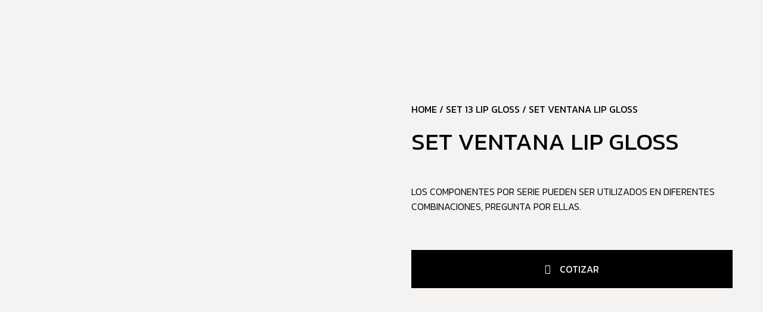

--- FILE ---
content_type: text/html; charset=UTF-8
request_url: https://kimpack.com/product/set-ventana-lip-gloss/
body_size: 41365
content:
<!DOCTYPE html>
<html lang="es-MX" class="no-js">

<head>
	<meta charset="UTF-8" />
	<meta http-equiv="X-UA-Compatible" content="IE=edge" />
	<meta name="viewport" content="width=device-width, initial-scale=1">

	
	<title>SET VENTANA LIP GLOSS &#8211; KIMPACK</title>
<style id="vamtam-theme-options">:root {--vamtam-default-bg-color:#fff;
--vamtam-default-line-color:rgba( var( --vamtam-accent-color-7-rgb ), 1 );
--vamtam-small-padding:20px;
--vamtam-horizontal-padding:50px;
--vamtam-vertical-padding:30px;
--vamtam-horizontal-padding-large:60px;
--vamtam-vertical-padding-large:60px;
--vamtam-no-border-link:none;
--vamtam-border-radius:0px;
--vamtam-border-radius-oval:0px;
--vamtam-border-radius-small:0px;
--vamtam-overlay-color:#000000;
--vamtam-overlay-color-hc:#ffffff;
--vamtam-box-outer-padding:60px;
--vamtam-body-link-regular:#000000;
--vamtam-body-link-visited:#000000;
--vamtam-body-link-hover:#FF6A00;
--vamtam-body-link-active:#FF6A00;
--vamtam-body-background-color:#F5F3F1;
--vamtam-input-border-radius:0px 0px 0px 0px;
--vamtam-input-border-color:transparent;
--vamtam-btn-text-color:#F5F3F1;
--vamtam-btn-hover-text-color:#FFFFFF;
--vamtam-btn-bg-color:#000000;
--vamtam-btn-hover-bg-color:#FF6A00;
--vamtam-site-max-width:1260px;
--vamtam-primary-font-color:#000000;
--vamtam-h1-color:#000000;
--vamtam-h2-color:#000000;
--vamtam-h3-color:#000000;
--vamtam-h4-color:#000000;
--vamtam-h5-color:#000000;
--vamtam-h6-color:#000000;
--vamtam-accent-color-1:#FF6A00;
--vamtam-accent-color-1-hc:#FFFFFF;
--vamtam-accent-color-1-rgb:255,106,0;
--vamtam-accent-color-2:#F5F3F1;
--vamtam-accent-color-2-hc:#000000;
--vamtam-accent-color-2-rgb:245,243,241;
--vamtam-accent-color-3:#5E5E5E;
--vamtam-accent-color-3-hc:#FFFFFF;
--vamtam-accent-color-3-rgb:94,94,94;
--vamtam-accent-color-4:#DCD6CC;
--vamtam-accent-color-4-hc:#000000;
--vamtam-accent-color-4-rgb:220,214,204;
--vamtam-accent-color-5:#FFFFFF;
--vamtam-accent-color-5-hc:#000000;
--vamtam-accent-color-5-rgb:255,255,255;
--vamtam-accent-color-6:#000000;
--vamtam-accent-color-6-hc:#FFFFFF;
--vamtam-accent-color-6-rgb:0,0,0;
--vamtam-accent-color-7:#BFBDBB;
--vamtam-accent-color-7-hc:#000000;
--vamtam-accent-color-7-rgb:191,189,187;
--vamtam-accent-color-8:#FAF9F8;
--vamtam-accent-color-8-hc:#000000;
--vamtam-accent-color-8-rgb:250,249,248;
--vamtam-sticky-header-bg-color:#FFFFFF;
--vamtam-primary-font-font-family:'Kanit';
--vamtam-primary-font-font-weight:300;
--vamtam-primary-font-font-size-desktop:16px;
--vamtam-primary-font-font-size-tablet:16px;
--vamtam-primary-font-font-size-phone:16px;
--vamtam-primary-font-line-height-desktop:1.6em;
--vamtam-primary-font-line-height-tablet:1.6em;
--vamtam-primary-font-line-height-phone:1.6em;
--vamtam-h1-font-family:'Mattone';
--vamtam-h1-font-weight:normal;
--vamtam-h1-transform:none;
--vamtam-h1-font-size-desktop:70px;
--vamtam-h1-font-size-tablet:42px;
--vamtam-h1-font-size-phone:27px;
--vamtam-h1-line-height-desktop:1.2em;
--vamtam-h1-line-height-tablet:1.1em;
--vamtam-h1-line-height-phone:1.1em;
--vamtam-h2-font-family:'Mattone';
--vamtam-h2-font-weight:normal;
--vamtam-h2-transform:none;
--vamtam-h2-font-size-desktop:60px;
--vamtam-h2-font-size-tablet:33px;
--vamtam-h2-font-size-phone:23px;
--vamtam-h2-line-height-desktop:1.15em;
--vamtam-h2-line-height-tablet:1.1em;
--vamtam-h2-line-height-phone:1.2em;
--vamtam-h3-font-family:'Mattone';
--vamtam-h3-font-weight:normal;
--vamtam-h3-transform:none;
--vamtam-h3-font-size-desktop:40px;
--vamtam-h3-font-size-tablet:27px;
--vamtam-h3-font-size-phone:20px;
--vamtam-h3-line-height-desktop:1.3em;
--vamtam-h3-line-height-tablet:1.2em;
--vamtam-h3-line-height-phone:1.3em;
--vamtam-h4-font-family:'Mattone';
--vamtam-h4-font-weight:normal;
--vamtam-h4-transform:none;
--vamtam-h4-font-size-desktop:28px;
--vamtam-h4-font-size-tablet:20px;
--vamtam-h4-font-size-phone:18px;
--vamtam-h4-line-height-desktop:1.3em;
--vamtam-h4-line-height-tablet:1.3em;
--vamtam-h4-line-height-phone:1.3em;
--vamtam-h5-font-family:'Mattone';
--vamtam-h5-font-weight:normal;
--vamtam-h5-transform:uppercase;
--vamtam-h5-font-size-desktop:20px;
--vamtam-h5-font-size-tablet:17px;
--vamtam-h5-font-size-phone:16px;
--vamtam-h5-line-height-desktop:1.7em;
--vamtam-h5-line-height-tablet:1.7em;
--vamtam-h5-line-height-phone:1.7em;
--vamtam-h6-font-family:'Kanit';
--vamtam-h6-font-weight:normal;
--vamtam-h6-transform:uppercase;
--vamtam-h6-font-size-desktop:16px;
--vamtam-h6-font-size-tablet:15px;
--vamtam-h6-font-size-phone:14px;
--vamtam-h6-line-height-desktop:1.5em;
--vamtam-h6-line-height-tablet:1.5em;
--vamtam-h6-line-height-phone:1.5em;
--vamtam-icon-arrow-left-1:'\e918';
--vamtam-icon-arrow-right-1:'\e919';
--vamtam-icon-barcode:'\e91a';
--vamtam-icon-credit-locked:'\e91b';
--vamtam-icon-rate:'\e91d';
--vamtam-icon-shop:'\e91e';
--vamtam-icon-comments:'\e91f';
--vamtam-icon-delivery-fast:'\e920';
--vamtam-icon-email:'\e921';
--vamtam-icon-headset:'\e922';
--vamtam-icon-heart-empty:'\e923';
--vamtam-icon-heart-fill:'\e924';
--vamtam-icon-play:'\e925';
--vamtam-icon-check-1:'\e917';
--vamtam-icon-account:'\e90f';
--vamtam-icon-bag-new:'\e913';
--vamtam-icon-check:'\e914';
--vamtam-icon-delivery:'\e915';
--vamtam-icon-money-bag:'\e916';
--vamtam-icon-menu:'\e903';
--vamtam-icon-arrow-left:'\e90a';
--vamtam-icon-arrow-right:'\e90b';
--vamtam-icon-plus:'\e902';
--vamtam-icon-minus:'\e901';
--vamtam-icon-close:'\e900';
--vamtam-icon-favorite:'\e90c';
--vamtam-icon-bag:'\e904';
--vamtam-icon-vegan:'\e909';
--vamtam-icon-search:'\e910';
--vamtam-icon-sulphate:'\e912';
--vamtam-icon-heart:'\e90e';
--vamtam-icon-spray:'\e911';
--vamtam-icon-organic:'\e906';
--vamtam-icon-natural:'\e905';
--vamtam-icon-gluten:'\e90d';
--vamtam-icon-star-2:'\e907';
--vamtam-icon-star:'\e908';
--vamtam-loading-animation:url('https://kimpack.com/wp-content/themes/jolie/vamtam/assets/images/loader-ring.gif');
}</style><meta name='robots' content='max-image-preview:large' />
	<style>img:is([sizes="auto" i], [sizes^="auto," i]) { contain-intrinsic-size: 3000px 1500px }</style>
	<link rel="alternate" type="application/rss+xml" title="KIMPACK &raquo; Feed" href="https://kimpack.com/feed/" />
<link rel="alternate" type="application/rss+xml" title="KIMPACK &raquo; RSS de los comentarios" href="https://kimpack.com/comments/feed/" />
<link rel="alternate" type="application/rss+xml" title="KIMPACK &raquo; SET VENTANA LIP GLOSS RSS de los comentarios" href="https://kimpack.com/product/set-ventana-lip-gloss/feed/" />
<script type="text/javascript">
/* <![CDATA[ */
window._wpemojiSettings = {"baseUrl":"https:\/\/s.w.org\/images\/core\/emoji\/15.0.3\/72x72\/","ext":".png","svgUrl":"https:\/\/s.w.org\/images\/core\/emoji\/15.0.3\/svg\/","svgExt":".svg","source":{"concatemoji":"https:\/\/kimpack.com\/wp-includes\/js\/wp-emoji-release.min.js?ver=6.7.1"}};
/*! This file is auto-generated */
!function(i,n){var o,s,e;function c(e){try{var t={supportTests:e,timestamp:(new Date).valueOf()};sessionStorage.setItem(o,JSON.stringify(t))}catch(e){}}function p(e,t,n){e.clearRect(0,0,e.canvas.width,e.canvas.height),e.fillText(t,0,0);var t=new Uint32Array(e.getImageData(0,0,e.canvas.width,e.canvas.height).data),r=(e.clearRect(0,0,e.canvas.width,e.canvas.height),e.fillText(n,0,0),new Uint32Array(e.getImageData(0,0,e.canvas.width,e.canvas.height).data));return t.every(function(e,t){return e===r[t]})}function u(e,t,n){switch(t){case"flag":return n(e,"\ud83c\udff3\ufe0f\u200d\u26a7\ufe0f","\ud83c\udff3\ufe0f\u200b\u26a7\ufe0f")?!1:!n(e,"\ud83c\uddfa\ud83c\uddf3","\ud83c\uddfa\u200b\ud83c\uddf3")&&!n(e,"\ud83c\udff4\udb40\udc67\udb40\udc62\udb40\udc65\udb40\udc6e\udb40\udc67\udb40\udc7f","\ud83c\udff4\u200b\udb40\udc67\u200b\udb40\udc62\u200b\udb40\udc65\u200b\udb40\udc6e\u200b\udb40\udc67\u200b\udb40\udc7f");case"emoji":return!n(e,"\ud83d\udc26\u200d\u2b1b","\ud83d\udc26\u200b\u2b1b")}return!1}function f(e,t,n){var r="undefined"!=typeof WorkerGlobalScope&&self instanceof WorkerGlobalScope?new OffscreenCanvas(300,150):i.createElement("canvas"),a=r.getContext("2d",{willReadFrequently:!0}),o=(a.textBaseline="top",a.font="600 32px Arial",{});return e.forEach(function(e){o[e]=t(a,e,n)}),o}function t(e){var t=i.createElement("script");t.src=e,t.defer=!0,i.head.appendChild(t)}"undefined"!=typeof Promise&&(o="wpEmojiSettingsSupports",s=["flag","emoji"],n.supports={everything:!0,everythingExceptFlag:!0},e=new Promise(function(e){i.addEventListener("DOMContentLoaded",e,{once:!0})}),new Promise(function(t){var n=function(){try{var e=JSON.parse(sessionStorage.getItem(o));if("object"==typeof e&&"number"==typeof e.timestamp&&(new Date).valueOf()<e.timestamp+604800&&"object"==typeof e.supportTests)return e.supportTests}catch(e){}return null}();if(!n){if("undefined"!=typeof Worker&&"undefined"!=typeof OffscreenCanvas&&"undefined"!=typeof URL&&URL.createObjectURL&&"undefined"!=typeof Blob)try{var e="postMessage("+f.toString()+"("+[JSON.stringify(s),u.toString(),p.toString()].join(",")+"));",r=new Blob([e],{type:"text/javascript"}),a=new Worker(URL.createObjectURL(r),{name:"wpTestEmojiSupports"});return void(a.onmessage=function(e){c(n=e.data),a.terminate(),t(n)})}catch(e){}c(n=f(s,u,p))}t(n)}).then(function(e){for(var t in e)n.supports[t]=e[t],n.supports.everything=n.supports.everything&&n.supports[t],"flag"!==t&&(n.supports.everythingExceptFlag=n.supports.everythingExceptFlag&&n.supports[t]);n.supports.everythingExceptFlag=n.supports.everythingExceptFlag&&!n.supports.flag,n.DOMReady=!1,n.readyCallback=function(){n.DOMReady=!0}}).then(function(){return e}).then(function(){var e;n.supports.everything||(n.readyCallback(),(e=n.source||{}).concatemoji?t(e.concatemoji):e.wpemoji&&e.twemoji&&(t(e.twemoji),t(e.wpemoji)))}))}((window,document),window._wpemojiSettings);
/* ]]> */
</script>

<link rel='stylesheet' id='sbi_styles-css' href='https://kimpack.com/wp-content/plugins/instagram-feed/css/sbi-styles.min.css?ver=6.1' type='text/css' media='all' />
<link rel='stylesheet' id='iziModal-css' href='https://kimpack.com/wp-content/plugins/themesflat-addons-for-elementor/post-format/assets/css/iziModal.css?ver=6.7.1' type='text/css' media='all' />
<link rel='stylesheet' id='jkit-elements-main-css' href='https://kimpack.com/wp-content/plugins/jeg-elementor-kit/assets/css/elements/main.css?ver=2.5.13' type='text/css' media='all' />
<link rel='stylesheet' id='tf-font-awesome-css' href='https://kimpack.com/wp-content/plugins/elementor/assets/lib/font-awesome/css/all.min.css?ver=6.7.1' type='text/css' media='all' />
<link rel='stylesheet' id='tf-regular-css' href='https://kimpack.com/wp-content/plugins/elementor/assets/lib/font-awesome/css/regular.min.css?ver=6.7.1' type='text/css' media='all' />
<link rel='stylesheet' id='tf-style-css' href='https://kimpack.com/wp-content/plugins/themesflat-addons-for-elementor/assets/css/tf-style.css?ver=6.7.1' type='text/css' media='all' />
<style id='wp-emoji-styles-inline-css' type='text/css'>

	img.wp-smiley, img.emoji {
		display: inline !important;
		border: none !important;
		box-shadow: none !important;
		height: 1em !important;
		width: 1em !important;
		margin: 0 0.07em !important;
		vertical-align: -0.1em !important;
		background: none !important;
		padding: 0 !important;
	}
</style>
<link rel='stylesheet' id='wp-block-library-css' href='https://kimpack.com/wp-includes/css/dist/block-library/style.min.css?ver=6.7.1' type='text/css' media='all' />
<link rel='stylesheet' id='wc-blocks-vendors-style-css' href='https://kimpack.com/wp-content/plugins/woocommerce/packages/woocommerce-blocks/build/wc-blocks-vendors-style.css?ver=8.9.4' type='text/css' media='all' />
<link rel='stylesheet' id='wc-blocks-style-css' href='https://kimpack.com/wp-content/plugins/woocommerce/packages/woocommerce-blocks/build/wc-blocks-style.css?ver=8.9.4' type='text/css' media='all' />
<link rel='stylesheet' id='jet-engine-frontend-css' href='https://kimpack.com/wp-content/plugins/jet-engine/assets/css/frontend.css?ver=3.1.0' type='text/css' media='all' />
<style id='classic-theme-styles-inline-css' type='text/css'>
/*! This file is auto-generated */
.wp-block-button__link{color:#fff;background-color:#32373c;border-radius:9999px;box-shadow:none;text-decoration:none;padding:calc(.667em + 2px) calc(1.333em + 2px);font-size:1.125em}.wp-block-file__button{background:#32373c;color:#fff;text-decoration:none}
</style>
<style id='global-styles-inline-css' type='text/css'>
:root{--wp--preset--aspect-ratio--square: 1;--wp--preset--aspect-ratio--4-3: 4/3;--wp--preset--aspect-ratio--3-4: 3/4;--wp--preset--aspect-ratio--3-2: 3/2;--wp--preset--aspect-ratio--2-3: 2/3;--wp--preset--aspect-ratio--16-9: 16/9;--wp--preset--aspect-ratio--9-16: 9/16;--wp--preset--color--black: #000000;--wp--preset--color--cyan-bluish-gray: #abb8c3;--wp--preset--color--white: #ffffff;--wp--preset--color--pale-pink: #f78da7;--wp--preset--color--vivid-red: #cf2e2e;--wp--preset--color--luminous-vivid-orange: #ff6900;--wp--preset--color--luminous-vivid-amber: #fcb900;--wp--preset--color--light-green-cyan: #7bdcb5;--wp--preset--color--vivid-green-cyan: #00d084;--wp--preset--color--pale-cyan-blue: #8ed1fc;--wp--preset--color--vivid-cyan-blue: #0693e3;--wp--preset--color--vivid-purple: #9b51e0;--wp--preset--gradient--vivid-cyan-blue-to-vivid-purple: linear-gradient(135deg,rgba(6,147,227,1) 0%,rgb(155,81,224) 100%);--wp--preset--gradient--light-green-cyan-to-vivid-green-cyan: linear-gradient(135deg,rgb(122,220,180) 0%,rgb(0,208,130) 100%);--wp--preset--gradient--luminous-vivid-amber-to-luminous-vivid-orange: linear-gradient(135deg,rgba(252,185,0,1) 0%,rgba(255,105,0,1) 100%);--wp--preset--gradient--luminous-vivid-orange-to-vivid-red: linear-gradient(135deg,rgba(255,105,0,1) 0%,rgb(207,46,46) 100%);--wp--preset--gradient--very-light-gray-to-cyan-bluish-gray: linear-gradient(135deg,rgb(238,238,238) 0%,rgb(169,184,195) 100%);--wp--preset--gradient--cool-to-warm-spectrum: linear-gradient(135deg,rgb(74,234,220) 0%,rgb(151,120,209) 20%,rgb(207,42,186) 40%,rgb(238,44,130) 60%,rgb(251,105,98) 80%,rgb(254,248,76) 100%);--wp--preset--gradient--blush-light-purple: linear-gradient(135deg,rgb(255,206,236) 0%,rgb(152,150,240) 100%);--wp--preset--gradient--blush-bordeaux: linear-gradient(135deg,rgb(254,205,165) 0%,rgb(254,45,45) 50%,rgb(107,0,62) 100%);--wp--preset--gradient--luminous-dusk: linear-gradient(135deg,rgb(255,203,112) 0%,rgb(199,81,192) 50%,rgb(65,88,208) 100%);--wp--preset--gradient--pale-ocean: linear-gradient(135deg,rgb(255,245,203) 0%,rgb(182,227,212) 50%,rgb(51,167,181) 100%);--wp--preset--gradient--electric-grass: linear-gradient(135deg,rgb(202,248,128) 0%,rgb(113,206,126) 100%);--wp--preset--gradient--midnight: linear-gradient(135deg,rgb(2,3,129) 0%,rgb(40,116,252) 100%);--wp--preset--font-size--small: 13px;--wp--preset--font-size--medium: 20px;--wp--preset--font-size--large: 36px;--wp--preset--font-size--x-large: 42px;--wp--preset--spacing--20: 0.44rem;--wp--preset--spacing--30: 0.67rem;--wp--preset--spacing--40: 1rem;--wp--preset--spacing--50: 1.5rem;--wp--preset--spacing--60: 2.25rem;--wp--preset--spacing--70: 3.38rem;--wp--preset--spacing--80: 5.06rem;--wp--preset--shadow--natural: 6px 6px 9px rgba(0, 0, 0, 0.2);--wp--preset--shadow--deep: 12px 12px 50px rgba(0, 0, 0, 0.4);--wp--preset--shadow--sharp: 6px 6px 0px rgba(0, 0, 0, 0.2);--wp--preset--shadow--outlined: 6px 6px 0px -3px rgba(255, 255, 255, 1), 6px 6px rgba(0, 0, 0, 1);--wp--preset--shadow--crisp: 6px 6px 0px rgba(0, 0, 0, 1);}:where(.is-layout-flex){gap: 0.5em;}:where(.is-layout-grid){gap: 0.5em;}body .is-layout-flex{display: flex;}.is-layout-flex{flex-wrap: wrap;align-items: center;}.is-layout-flex > :is(*, div){margin: 0;}body .is-layout-grid{display: grid;}.is-layout-grid > :is(*, div){margin: 0;}:where(.wp-block-columns.is-layout-flex){gap: 2em;}:where(.wp-block-columns.is-layout-grid){gap: 2em;}:where(.wp-block-post-template.is-layout-flex){gap: 1.25em;}:where(.wp-block-post-template.is-layout-grid){gap: 1.25em;}.has-black-color{color: var(--wp--preset--color--black) !important;}.has-cyan-bluish-gray-color{color: var(--wp--preset--color--cyan-bluish-gray) !important;}.has-white-color{color: var(--wp--preset--color--white) !important;}.has-pale-pink-color{color: var(--wp--preset--color--pale-pink) !important;}.has-vivid-red-color{color: var(--wp--preset--color--vivid-red) !important;}.has-luminous-vivid-orange-color{color: var(--wp--preset--color--luminous-vivid-orange) !important;}.has-luminous-vivid-amber-color{color: var(--wp--preset--color--luminous-vivid-amber) !important;}.has-light-green-cyan-color{color: var(--wp--preset--color--light-green-cyan) !important;}.has-vivid-green-cyan-color{color: var(--wp--preset--color--vivid-green-cyan) !important;}.has-pale-cyan-blue-color{color: var(--wp--preset--color--pale-cyan-blue) !important;}.has-vivid-cyan-blue-color{color: var(--wp--preset--color--vivid-cyan-blue) !important;}.has-vivid-purple-color{color: var(--wp--preset--color--vivid-purple) !important;}.has-black-background-color{background-color: var(--wp--preset--color--black) !important;}.has-cyan-bluish-gray-background-color{background-color: var(--wp--preset--color--cyan-bluish-gray) !important;}.has-white-background-color{background-color: var(--wp--preset--color--white) !important;}.has-pale-pink-background-color{background-color: var(--wp--preset--color--pale-pink) !important;}.has-vivid-red-background-color{background-color: var(--wp--preset--color--vivid-red) !important;}.has-luminous-vivid-orange-background-color{background-color: var(--wp--preset--color--luminous-vivid-orange) !important;}.has-luminous-vivid-amber-background-color{background-color: var(--wp--preset--color--luminous-vivid-amber) !important;}.has-light-green-cyan-background-color{background-color: var(--wp--preset--color--light-green-cyan) !important;}.has-vivid-green-cyan-background-color{background-color: var(--wp--preset--color--vivid-green-cyan) !important;}.has-pale-cyan-blue-background-color{background-color: var(--wp--preset--color--pale-cyan-blue) !important;}.has-vivid-cyan-blue-background-color{background-color: var(--wp--preset--color--vivid-cyan-blue) !important;}.has-vivid-purple-background-color{background-color: var(--wp--preset--color--vivid-purple) !important;}.has-black-border-color{border-color: var(--wp--preset--color--black) !important;}.has-cyan-bluish-gray-border-color{border-color: var(--wp--preset--color--cyan-bluish-gray) !important;}.has-white-border-color{border-color: var(--wp--preset--color--white) !important;}.has-pale-pink-border-color{border-color: var(--wp--preset--color--pale-pink) !important;}.has-vivid-red-border-color{border-color: var(--wp--preset--color--vivid-red) !important;}.has-luminous-vivid-orange-border-color{border-color: var(--wp--preset--color--luminous-vivid-orange) !important;}.has-luminous-vivid-amber-border-color{border-color: var(--wp--preset--color--luminous-vivid-amber) !important;}.has-light-green-cyan-border-color{border-color: var(--wp--preset--color--light-green-cyan) !important;}.has-vivid-green-cyan-border-color{border-color: var(--wp--preset--color--vivid-green-cyan) !important;}.has-pale-cyan-blue-border-color{border-color: var(--wp--preset--color--pale-cyan-blue) !important;}.has-vivid-cyan-blue-border-color{border-color: var(--wp--preset--color--vivid-cyan-blue) !important;}.has-vivid-purple-border-color{border-color: var(--wp--preset--color--vivid-purple) !important;}.has-vivid-cyan-blue-to-vivid-purple-gradient-background{background: var(--wp--preset--gradient--vivid-cyan-blue-to-vivid-purple) !important;}.has-light-green-cyan-to-vivid-green-cyan-gradient-background{background: var(--wp--preset--gradient--light-green-cyan-to-vivid-green-cyan) !important;}.has-luminous-vivid-amber-to-luminous-vivid-orange-gradient-background{background: var(--wp--preset--gradient--luminous-vivid-amber-to-luminous-vivid-orange) !important;}.has-luminous-vivid-orange-to-vivid-red-gradient-background{background: var(--wp--preset--gradient--luminous-vivid-orange-to-vivid-red) !important;}.has-very-light-gray-to-cyan-bluish-gray-gradient-background{background: var(--wp--preset--gradient--very-light-gray-to-cyan-bluish-gray) !important;}.has-cool-to-warm-spectrum-gradient-background{background: var(--wp--preset--gradient--cool-to-warm-spectrum) !important;}.has-blush-light-purple-gradient-background{background: var(--wp--preset--gradient--blush-light-purple) !important;}.has-blush-bordeaux-gradient-background{background: var(--wp--preset--gradient--blush-bordeaux) !important;}.has-luminous-dusk-gradient-background{background: var(--wp--preset--gradient--luminous-dusk) !important;}.has-pale-ocean-gradient-background{background: var(--wp--preset--gradient--pale-ocean) !important;}.has-electric-grass-gradient-background{background: var(--wp--preset--gradient--electric-grass) !important;}.has-midnight-gradient-background{background: var(--wp--preset--gradient--midnight) !important;}.has-small-font-size{font-size: var(--wp--preset--font-size--small) !important;}.has-medium-font-size{font-size: var(--wp--preset--font-size--medium) !important;}.has-large-font-size{font-size: var(--wp--preset--font-size--large) !important;}.has-x-large-font-size{font-size: var(--wp--preset--font-size--x-large) !important;}
:where(.wp-block-post-template.is-layout-flex){gap: 1.25em;}:where(.wp-block-post-template.is-layout-grid){gap: 1.25em;}
:where(.wp-block-columns.is-layout-flex){gap: 2em;}:where(.wp-block-columns.is-layout-grid){gap: 2em;}
:root :where(.wp-block-pullquote){font-size: 1.5em;line-height: 1.6;}
</style>
<link rel='stylesheet' id='countdown-timer-style-css' href='https://kimpack.com/wp-content/plugins/countdown-timer-for-elementor/assets/css/countdown-timer-widget.css?ver=6.7.1' type='text/css' media='all' />
<link rel='stylesheet' id='niche-frame-css' href='https://kimpack.com/wp-content/plugins/events-addon-for-elementor/assets/css/niche-frame.css?ver=1.0' type='text/css' media='all' />
<link rel='stylesheet' id='font-awesome-css' href='https://kimpack.com/wp-content/plugins/elementor/assets/lib/font-awesome/css/font-awesome.min.css?ver=4.7.0' type='text/css' media='all' />
<link rel='stylesheet' id='animate-css' href='https://kimpack.com/wp-content/plugins/events-addon-for-elementor/assets/css/animate.min.css?ver=3.7.2' type='text/css' media='all' />
<link rel='stylesheet' id='themify-icons-css' href='https://kimpack.com/wp-content/plugins/events-addon-for-elementor/assets/css/themify-icons.min.css?ver=1.0.0' type='text/css' media='all' />
<link rel='stylesheet' id='linea-css' href='https://kimpack.com/wp-content/plugins/events-addon-for-elementor/assets/css/linea.min.css?ver=1.0.0' type='text/css' media='all' />
<link rel='stylesheet' id='magnific-popup-css' href='https://kimpack.com/wp-content/plugins/events-addon-for-elementor/assets/css/magnific-popup.min.css?ver=1.0' type='text/css' media='all' />
<link rel='stylesheet' id='owl-carousel-css' href='https://kimpack.com/wp-content/plugins/themesflat-addons-for-elementor/assets/css/owl.carousel.css?ver=6.7.1' type='text/css' media='all' />
<link rel='stylesheet' id='juxtapose-css' href='https://kimpack.com/wp-content/plugins/events-addon-for-elementor/assets/css/juxtapose.css?ver=1.0' type='text/css' media='all' />
<link rel='stylesheet' id='naevents-styles-css' href='https://kimpack.com/wp-content/plugins/events-addon-for-elementor/assets/css/styles.css?ver=1.8.2' type='text/css' media='all' />
<link rel='stylesheet' id='naevents-responsive-css' href='https://kimpack.com/wp-content/plugins/events-addon-for-elementor/assets/css/responsive.css?ver=1.8.2' type='text/css' media='all' />
<link rel='stylesheet' id='woocommerce-layout-css' href='https://kimpack.com/wp-content/plugins/woocommerce/assets/css/woocommerce-layout.css?ver=7.2.3' type='text/css' media='all' />
<link rel='stylesheet' id='woocommerce-smallscreen-css' href='https://kimpack.com/wp-content/plugins/woocommerce/assets/css/woocommerce-smallscreen.css?ver=7.2.3' type='text/css' media='only screen and (max-width: 768px)' />
<link rel='stylesheet' id='woocommerce-general-css' href='https://kimpack.com/wp-content/plugins/woocommerce/assets/css/woocommerce.css?ver=7.2.3' type='text/css' media='all' />
<style id='woocommerce-inline-inline-css' type='text/css'>
.woocommerce form .form-row .required { visibility: visible; }
</style>
<link rel='stylesheet' id='hfe-style-css' href='https://kimpack.com/wp-content/plugins/header-footer-elementor/assets/css/header-footer-elementor.css?ver=1.6.13' type='text/css' media='all' />
<link rel='stylesheet' id='elementor-icons-css' href='https://kimpack.com/wp-content/plugins/elementor/assets/lib/eicons/css/elementor-icons.min.css?ver=5.17.0' type='text/css' media='all' />
<link rel='stylesheet' id='elementor-frontend-css' href='https://kimpack.com/wp-content/plugins/elementor/assets/css/frontend-lite.min.css?ver=3.10.0' type='text/css' media='all' />
<link rel='stylesheet' id='elementor-post-177-css' href='https://kimpack.com/wp-content/uploads/elementor/css/post-177.css?ver=1735831035' type='text/css' media='all' />
<link rel='stylesheet' id='wb-slick-library-css' href='https://kimpack.com/wp-content/plugins/ecommerce-product-carousel-slider-for-elementor//assets/vendors/slick/slick.css?ver=1.0.0' type='text/css' media='all' />
<link rel='stylesheet' id='wb-slick-theme-css' href='https://kimpack.com/wp-content/plugins/ecommerce-product-carousel-slider-for-elementor//assets/vendors/slick/slick-theme.css?ver=1.0.0' type='text/css' media='all' />
<link rel='stylesheet' id='wpce-style-css' href='https://kimpack.com/wp-content/plugins/ecommerce-product-carousel-slider-for-elementor//assets/css/style.css?ver=1.0.0' type='text/css' media='all' />
<link rel='stylesheet' id='elementor-pro-css' href='https://kimpack.com/wp-content/plugins/elementor-pro/assets/css/frontend-lite.min.css?ver=3.7.7' type='text/css' media='all' />
<link rel='stylesheet' id='font-awesome-5-all-css' href='https://kimpack.com/wp-content/plugins/elementor/assets/lib/font-awesome/css/all.min.css?ver=1.0.0' type='text/css' media='all' />
<link rel='stylesheet' id='font-awesome-4-shim-css' href='https://kimpack.com/wp-content/plugins/elementor/assets/lib/font-awesome/css/v4-shims.min.css?ver=1.0.0' type='text/css' media='all' />
<link rel='stylesheet' id='elementor-post-11910-css' href='https://kimpack.com/wp-content/uploads/elementor/css/post-11910.css?ver=1735831036' type='text/css' media='all' />
<link rel='stylesheet' id='hfe-widgets-style-css' href='https://kimpack.com/wp-content/plugins/header-footer-elementor/inc/widgets-css/frontend.css?ver=1.6.13' type='text/css' media='all' />
<link rel='stylesheet' id='elementor-post-1503-css' href='https://kimpack.com/wp-content/uploads/elementor/css/post-1503.css?ver=1735831036' type='text/css' media='all' />
<link rel='stylesheet' id='elementor-post-2314-css' href='https://kimpack.com/wp-content/uploads/elementor/css/post-2314.css?ver=1735831076' type='text/css' media='all' />
<link rel='stylesheet' id='elementor-post-19100-css' href='https://kimpack.com/wp-content/uploads/elementor/css/post-19100.css?ver=1735831036' type='text/css' media='all' />
<link rel='stylesheet' id='elementor-post-19089-css' href='https://kimpack.com/wp-content/uploads/elementor/css/post-19089.css?ver=1735831036' type='text/css' media='all' />
<link rel='stylesheet' id='elementor-post-19067-css' href='https://kimpack.com/wp-content/uploads/elementor/css/post-19067.css?ver=1735831036' type='text/css' media='all' />
<link rel='stylesheet' id='elementor-post-751-css' href='https://kimpack.com/wp-content/uploads/elementor/css/post-751.css?ver=1735831036' type='text/css' media='all' />
<link rel='stylesheet' id='elementor-post-745-css' href='https://kimpack.com/wp-content/uploads/elementor/css/post-745.css?ver=1735831036' type='text/css' media='all' />
<link rel='stylesheet' id='vamtam-front-all-css' href='https://kimpack.com/wp-content/themes/jolie/vamtam/assets/css/dist/elementor/elementor-all.css?ver=1673477098' type='text/css' media='all' />
<style id='vamtam-front-all-inline-css' type='text/css'>

			@font-face {
				font-family: 'icomoon';
				src: url(https://kimpack.com/wp-content/themes/jolie/vamtam/assets/fonts/icons/icomoon.woff2) format('woff2'),
					 url( https://kimpack.com/wp-content/themes/jolie/vamtam/assets/fonts/icons/icomoon.woff) format('woff'),
					 url(https://kimpack.com/wp-content/themes/jolie/vamtam/assets/fonts/icons/icomoon.ttf) format('ttf');
				font-weight: normal;
				font-style: normal;
				font-display: swap;
			}
		
				@font-face {
					font-family: 'vamtam-theme';
					src: url(https://kimpack.com/wp-content/themes/jolie/vamtam/assets/fonts/theme-icons/theme-icons.woff2) format('woff2'),
						url(https://kimpack.com/wp-content/themes/jolie/vamtam/assets/fonts/theme-icons/theme-icons.woff) format('woff');
					font-weight: normal;
					font-style: normal;
					font-display: swap;
				}
			
@font-face {
	font-family: 'Mattone';
	font-style: normal;
	font-weight: normal;
	font-display: auto;
	src: url('https://kimpack.com/wp-content/uploads/2021/07/Mattone-150.woff2') format('woff2'),
		url('https://kimpack.com/wp-content/uploads/2021/07/Mattone-150.woff') format('woff');
}

</style>
<link rel='stylesheet' id='vamtam-theme-elementor-max-low-css' href='https://kimpack.com/wp-content/themes/jolie/vamtam/assets/css/dist/elementor/responsive/elementor-max-low.css?ver=1673477098' type='text/css' media='(min-width: 1025px) and (max-width: 1260px)' />
<link rel='stylesheet' id='vamtam-theme-elementor-max-css' href='https://kimpack.com/wp-content/themes/jolie/vamtam/assets/css/dist/elementor/responsive/elementor-max.css?ver=1673477098' type='text/css' media='(min-width: 1025px)' />
<link rel='stylesheet' id='vamtam-theme-elementor-below-max-css' href='https://kimpack.com/wp-content/themes/jolie/vamtam/assets/css/dist/elementor/responsive/elementor-below-max.css?ver=1673477098' type='text/css' media='(max-width: 1024px)' />
<link rel='stylesheet' id='vamtam-theme-elementor-small-css' href='https://kimpack.com/wp-content/themes/jolie/vamtam/assets/css/dist/elementor/responsive/elementor-small.css?ver=1673477098' type='text/css' media='(max-width: 767px)' />
<link rel='stylesheet' id='google-fonts-1-css' href='https://fonts.googleapis.com/css?family=Kanit%3A100%2C100italic%2C200%2C200italic%2C300%2C300italic%2C400%2C400italic%2C500%2C500italic%2C600%2C600italic%2C700%2C700italic%2C800%2C800italic%2C900%2C900italic&#038;display=swap&#038;ver=6.7.1' type='text/css' media='all' />
<link rel='stylesheet' id='elementor-icons-shared-0-css' href='https://kimpack.com/wp-content/plugins/elementor/assets/lib/font-awesome/css/fontawesome.min.css?ver=5.15.3' type='text/css' media='all' />
<link rel='stylesheet' id='elementor-icons-fa-brands-css' href='https://kimpack.com/wp-content/plugins/elementor/assets/lib/font-awesome/css/brands.min.css?ver=5.15.3' type='text/css' media='all' />
<link rel='stylesheet' id='elementor-icons-fa-regular-css' href='https://kimpack.com/wp-content/plugins/elementor/assets/lib/font-awesome/css/regular.min.css?ver=5.15.3' type='text/css' media='all' />
<link rel='stylesheet' id='elementor-icons-fa-solid-css' href='https://kimpack.com/wp-content/plugins/elementor/assets/lib/font-awesome/css/solid.min.css?ver=5.15.3' type='text/css' media='all' />
<link rel="preconnect" href="https://fonts.gstatic.com/" crossorigin><script type="text/javascript" src="https://kimpack.com/wp-includes/js/jquery/jquery.min.js?ver=3.7.1" id="jquery-core-js"></script>
<script type="text/javascript" src="https://kimpack.com/wp-includes/js/jquery/jquery-migrate.min.js?ver=3.4.1" id="jquery-migrate-js"></script>
<script type="text/javascript" src="https://kimpack.com/wp-content/plugins/elementor/assets/lib/swiper/swiper.min.js?ver=6.7.1" id="tf-swiper-js"></script>
<script type="text/javascript" src="https://kimpack.com/wp-content/plugins/elementor/assets/lib/font-awesome/js/v4-shims.min.js?ver=1.0.0" id="font-awesome-4-shim-js"></script>
<link rel="https://api.w.org/" href="https://kimpack.com/wp-json/" /><link rel="alternate" title="JSON" type="application/json" href="https://kimpack.com/wp-json/wp/v2/product/988501" /><link rel="EditURI" type="application/rsd+xml" title="RSD" href="https://kimpack.com/xmlrpc.php?rsd" />
<meta name="generator" content="WordPress 6.7.1" />
<meta name="generator" content="WooCommerce 7.2.3" />
<link rel="canonical" href="https://kimpack.com/product/set-ventana-lip-gloss/" />
<link rel='shortlink' href='https://kimpack.com/?p=988501' />
<link rel="alternate" title="oEmbed (JSON)" type="application/json+oembed" href="https://kimpack.com/wp-json/oembed/1.0/embed?url=https%3A%2F%2Fkimpack.com%2Fproduct%2Fset-ventana-lip-gloss%2F" />
<link rel="alternate" title="oEmbed (XML)" type="text/xml+oembed" href="https://kimpack.com/wp-json/oembed/1.0/embed?url=https%3A%2F%2Fkimpack.com%2Fproduct%2Fset-ventana-lip-gloss%2F&#038;format=xml" />
	<noscript><style>.woocommerce-product-gallery{ opacity: 1 !important; }</style></noscript>
	<link rel="icon" href="https://kimpack.com/wp-content/uploads/2023/01/cropped-kimpack-icon-32x32.png" sizes="32x32" />
<link rel="icon" href="https://kimpack.com/wp-content/uploads/2023/01/cropped-kimpack-icon-192x192.png" sizes="192x192" />
<link rel="apple-touch-icon" href="https://kimpack.com/wp-content/uploads/2023/01/cropped-kimpack-icon-180x180.png" />
<meta name="msapplication-TileImage" content="https://kimpack.com/wp-content/uploads/2023/01/cropped-kimpack-icon-270x270.png" />
		<style type="text/css" id="wp-custom-css">
			.elementor-11910 .elementor-element.elementor-element-e049d99{
	background-color: #593480;
	color: white;
}
.elementor-11910 .elementor-element.elementor-element-443397b:not(.elementor-motion-effects-element-type-background), .elementor-11910 .elementor-element.elementor-element-443397b > .elementor-motion-effects-container > .elementor-motion-effects-layer{
	padding: 0;
}

.meta-header-inside{
	display: none;
	
}

.woocommerce-product-gallery.woocommerce-product-gallery--with-images.woocommerce-product-gallery--columns-4.images {
  display: inline-block;
  width: 100% !important;
}


.elementor-widget-woocommerce-product-images.vamtam-has-theme-widget-styles div.images ol.flex-control-thumbs {
  display: flex;
  flex-direction: row;
  margin-right: 5px;
  width: 100%;
}

.elementor-2314 .elementor-element.elementor-element-fbbde42 {
  margin-top: 10px;
}

.woocommerce div.product .elementor-widget-woocommerce-product-images.vamtam-has-theme-widget-styles div.images ol.flex-control-thumbs li {
  width: 150% !important;
  padding: 5px;
}

.elementor-widget-woocommerce-product-images.vamtam-has-theme-widget-styles div.images ol.flex-control-thumbs{
	max-width: 550px;
}


.elementor-section.elementor-element{
	padding-left: 0px !important;
	padding-top: 0px !important;
	padding-right: 0px !important;
}

.elementor-column-gap-default>.elementor-column>.elementor-element-populated{
	padding: 0px !important;
}

@media (max-width: 1440px){
	.elementor-321 .elementor-element.elementor-element-7fbfb24e .elementor-heading-title{
		margin-left: 2em !important;
	}
}

@media (max-width: 1540px){
	.elementor-989424 .elementor-element.elementor-element-38cc4982 .elementor-heading-title{
		margin-left: 5em !important;
	}
	
	.elementor-989424 .elementor-element.elementor-element-7e080af4 .elementor-heading-title{
		margin-left: -2em !important;
		margin-bottom: 2em !important;
	}
	
	.elementor-989570 .elementor-element.elementor-element-654308d > .elementor-widget-container{
		margin: 0% 40% 0% 5% !important;
	}
}

.elementor-widget-nav-menu .elementor-widget-container{
	padding-right: 1em;
}


.elementor-widget-wc-archive-products.vamtam-has-theme-widget-styles .woocommerce-ordering{
	display: none;
}

.woocommerce-result-count{
	display: none !important;
}

.vamtam-product-content{
	padding: 1em 1em 1em 1em !important;
}		</style>
		</head>
<body data-rsssl=1 class="product-template-default single single-product postid-988501 wp-embed-responsive theme-jolie woocommerce woocommerce-page woocommerce-no-js ehf-template-jolie ehf-stylesheet-jolie jkit-color-scheme full header-layout-logo-menu no-page-header no-middle-header responsive-layout has-post-thumbnail single-post-one-column elementor-active elementor-pro-active vamtam-wc-cart-empty wc-product-gallery-zoom-active wc-product-gallery-slider-active layout-full elementor-default elementor-template-full-width elementor-kit-177 elementor-page-2314">
	<div id="top"></div>
	
			<div data-elementor-type="header" data-elementor-id="11910" class="elementor elementor-11910 elementor-location-header">
								<section class="elementor-section elementor-top-section elementor-element elementor-element-443397b animated-slow elementor-hidden-phone vamtam-sticky-header elementor-section-full_width elementor-section-height-default elementor-section-height-default tf-sticky-section tf-sticky-no elementor-invisible" data-id="443397b" data-element_type="section" data-settings="{&quot;background_background&quot;:&quot;classic&quot;,&quot;sticky&quot;:&quot;top&quot;,&quot;animation&quot;:&quot;fadeIn&quot;,&quot;animation_delay&quot;:200,&quot;sticky_on&quot;:[&quot;desktop&quot;],&quot;tf_sticky&quot;:&quot;no&quot;,&quot;sticky_offset&quot;:0,&quot;sticky_effects_offset&quot;:0}">
						<div class="elementor-container elementor-column-gap-no">
					<div class="elementor-column elementor-col-100 elementor-top-column elementor-element elementor-element-2f6455e" data-id="2f6455e" data-element_type="column">
			<div class="elementor-widget-wrap elementor-element-populated">
								<section class="elementor-section elementor-inner-section elementor-element elementor-element-0e628e9 elementor-section-full_width elementor-section-height-default elementor-section-height-default tf-sticky-section tf-sticky-no" data-id="0e628e9" data-element_type="section" data-settings="{&quot;tf_sticky&quot;:&quot;no&quot;}">
						<div class="elementor-container elementor-column-gap-default">
					<div class="elementor-column elementor-col-50 elementor-inner-column elementor-element elementor-element-1b5007d" data-id="1b5007d" data-element_type="column">
			<div class="elementor-widget-wrap elementor-element-populated">
								<div class="vamtam-has-theme-widget-styles elementor-element elementor-element-c2be5e8 elementor-widget elementor-widget-image" data-id="c2be5e8" data-element_type="widget" data-widget_type="image.default">
				<div class="elementor-widget-container">
			<style>/*! elementor - v3.10.0 - 09-01-2023 */
.elementor-widget-image{text-align:center}.elementor-widget-image a{display:inline-block}.elementor-widget-image a img[src$=".svg"]{width:48px}.elementor-widget-image img{vertical-align:middle;display:inline-block}</style>				<div class="elementor-image">
																						<a href="https://kimpack.com/">
											<img width="1024" height="215" src="https://kimpack.com/wp-content/uploads/2021/08/LOGO-KIMPACK-1024x215.png" class="attachment-large size-large wp-image-987707" alt="" decoding="async" fetchpriority="high" srcset="https://kimpack.com/wp-content/uploads/2021/08/LOGO-KIMPACK-1024x215.png 1024w, https://kimpack.com/wp-content/uploads/2021/08/LOGO-KIMPACK-630x132.png 630w, https://kimpack.com/wp-content/uploads/2021/08/LOGO-KIMPACK-300x63.png 300w, https://kimpack.com/wp-content/uploads/2021/08/LOGO-KIMPACK-768x161.png 768w, https://kimpack.com/wp-content/uploads/2021/08/LOGO-KIMPACK-1536x323.png 1536w, https://kimpack.com/wp-content/uploads/2021/08/LOGO-KIMPACK-2048x430.png 2048w, https://kimpack.com/wp-content/uploads/2021/08/LOGO-KIMPACK-1260x265.png 1260w" sizes="(max-width: 1024px) 100vw, 1024px" />												</a>
																								</div>
						</div>
				</div>
					</div>
		</div>
				<div class="elementor-column elementor-col-50 elementor-inner-column elementor-element elementor-element-ded3847" data-id="ded3847" data-element_type="column">
			<div class="elementor-widget-wrap elementor-element-populated">
								<div class="vamtam-has-theme-widget-styles elementor-element elementor-element-1433b61 elementor-nav-menu__align-right elementor-widget__width-auto vamtam-mega-menu elementor-nav-menu--dropdown-tablet elementor-nav-menu__text-align-aside elementor-nav-menu--toggle elementor-nav-menu--burger vamtam-has-mobile-disable-scroll elementor-widget elementor-widget-nav-menu" data-id="1433b61" data-element_type="widget" data-settings="{&quot;submenu_icon&quot;:{&quot;value&quot;:&quot;&lt;i class=\&quot;\&quot;&gt;&lt;\/i&gt;&quot;,&quot;library&quot;:&quot;&quot;},&quot;layout&quot;:&quot;horizontal&quot;,&quot;toggle&quot;:&quot;burger&quot;}" data-widget_type="nav-menu.default">
				<div class="elementor-widget-container">
			<link rel="stylesheet" href="https://kimpack.com/wp-content/plugins/elementor-pro/assets/css/widget-nav-menu.min.css">			<nav migration_allowed="1" migrated="0" role="navigation" class="elementor-nav-menu--main elementor-nav-menu__container elementor-nav-menu--layout-horizontal e--pointer-underline e--animation-fade">
				<ul id="menu-1-1433b61" class="elementor-nav-menu"><li class="menu-item menu-item-type-custom menu-item-object-custom menu-item-has-children menu-item-987732"><a href="https://kimpack.com/product-category/delineadores/" class="elementor-item">DELINEADORES</a>
<ul class="sub-menu elementor-nav-menu--dropdown">
	<li class="menu-item menu-item-type-custom menu-item-object-custom menu-item-989017"><a href="https://kimpack.com/product-category/delineadores/" class="elementor-sub-item">DELINEADORES SET 10</a></li>
	<li class="menu-item menu-item-type-custom menu-item-object-custom menu-item-989018"><a href="https://kimpack.com/product-category/set-13-delineador/" class="elementor-sub-item">DELINEADORES SET 13</a></li>
</ul>
</li>
<li class="menu-item menu-item-type-custom menu-item-object-custom menu-item-has-children menu-item-987733"><a href="https://kimpack.com/product-category/set-10-lip-gloss/" class="elementor-item">LIP GLOSS</a>
<ul class="sub-menu elementor-nav-menu--dropdown">
	<li class="menu-item menu-item-type-custom menu-item-object-custom menu-item-989019"><a href="https://kimpack.com/product-category/set-10-lip-gloss/" class="elementor-sub-item">LIP GLOSS SET 10</a></li>
	<li class="menu-item menu-item-type-custom menu-item-object-custom menu-item-989020"><a href="https://kimpack.com/product-category/set-13-lip-gloss/" class="elementor-sub-item">LIP GLOSS SET 13</a></li>
</ul>
</li>
<li class="menu-item menu-item-type-custom menu-item-object-custom menu-item-has-children menu-item-987734"><a href="https://kimpack.com/product-category/set-13-mascara/" class="elementor-item">MÁSCARA</a>
<ul class="sub-menu elementor-nav-menu--dropdown">
	<li class="menu-item menu-item-type-custom menu-item-object-custom menu-item-989021"><a href="https://kimpack.com/product-category/set-13-mascara/" class="elementor-sub-item">MÁSCARA SET 13</a></li>
	<li class="menu-item menu-item-type-custom menu-item-object-custom menu-item-989022"><a href="https://kimpack.com/product-category/set-15-mascara/" class="elementor-sub-item">MÁSCARA SET 15</a></li>
	<li class="menu-item menu-item-type-custom menu-item-object-custom menu-item-989037"><a href="https://kimpack.com/product-category/cepillos/" class="elementor-sub-item">CEPILLOS</a></li>
</ul>
</li>
<li class="menu-item menu-item-type-custom menu-item-object-custom menu-item-987735"><a href="https://kimpack.com/product-category/esmaltes/" class="elementor-item">ESMALTES</a></li>
<li class="menu-item menu-item-type-custom menu-item-object-custom menu-item-has-children menu-item-987736"><a href="https://kimpack.com/product-category/polvera/" class="elementor-item">ESTUCHERÍA</a>
<ul class="sub-menu elementor-nav-menu--dropdown">
	<li class="menu-item menu-item-type-custom menu-item-object-custom menu-item-989023"><a href="https://kimpack.com/product-category/polvera/" class="elementor-sub-item">POLVERA</a></li>
	<li class="menu-item menu-item-type-custom menu-item-object-custom menu-item-989024"><a href="https://kimpack.com/product-category/pastillero/" class="elementor-sub-item">PASTILLERO</a></li>
</ul>
</li>
<li class="menu-item menu-item-type-custom menu-item-object-custom menu-item-987737"><a href="https://kimpack.com/product-category/farmaceutica/" class="elementor-item">FARMACÉUTICA</a></li>
<li class="menu-item menu-item-type-custom menu-item-object-custom menu-item-988592"><a href="https://kimpack.com/acerca-de-kimpack/" class="elementor-item">ACERCA DE KIMPACK</a></li>
</ul>			</nav>
					<div class="elementor-menu-toggle" role="button" tabindex="0" aria-label="Menu Toggle" aria-expanded="false">
			<i aria-hidden="true" role="presentation" class="elementor-menu-toggle__icon--open eicon-menu-bar"></i><i aria-hidden="true" role="presentation" class="elementor-menu-toggle__icon--close eicon-close"></i>			<span class="elementor-screen-only">Menu</span>
		</div>
			<nav class="elementor-nav-menu--dropdown elementor-nav-menu__container" role="navigation" aria-hidden="true">
				<ul id="menu-2-1433b61" class="elementor-nav-menu"><li class="menu-item menu-item-type-custom menu-item-object-custom menu-item-has-children menu-item-987732"><a href="https://kimpack.com/product-category/delineadores/" class="elementor-item" tabindex="-1">DELINEADORES</a>
<ul class="sub-menu elementor-nav-menu--dropdown">
	<li class="menu-item menu-item-type-custom menu-item-object-custom menu-item-989017"><a href="https://kimpack.com/product-category/delineadores/" class="elementor-sub-item" tabindex="-1">DELINEADORES SET 10</a></li>
	<li class="menu-item menu-item-type-custom menu-item-object-custom menu-item-989018"><a href="https://kimpack.com/product-category/set-13-delineador/" class="elementor-sub-item" tabindex="-1">DELINEADORES SET 13</a></li>
</ul>
</li>
<li class="menu-item menu-item-type-custom menu-item-object-custom menu-item-has-children menu-item-987733"><a href="https://kimpack.com/product-category/set-10-lip-gloss/" class="elementor-item" tabindex="-1">LIP GLOSS</a>
<ul class="sub-menu elementor-nav-menu--dropdown">
	<li class="menu-item menu-item-type-custom menu-item-object-custom menu-item-989019"><a href="https://kimpack.com/product-category/set-10-lip-gloss/" class="elementor-sub-item" tabindex="-1">LIP GLOSS SET 10</a></li>
	<li class="menu-item menu-item-type-custom menu-item-object-custom menu-item-989020"><a href="https://kimpack.com/product-category/set-13-lip-gloss/" class="elementor-sub-item" tabindex="-1">LIP GLOSS SET 13</a></li>
</ul>
</li>
<li class="menu-item menu-item-type-custom menu-item-object-custom menu-item-has-children menu-item-987734"><a href="https://kimpack.com/product-category/set-13-mascara/" class="elementor-item" tabindex="-1">MÁSCARA</a>
<ul class="sub-menu elementor-nav-menu--dropdown">
	<li class="menu-item menu-item-type-custom menu-item-object-custom menu-item-989021"><a href="https://kimpack.com/product-category/set-13-mascara/" class="elementor-sub-item" tabindex="-1">MÁSCARA SET 13</a></li>
	<li class="menu-item menu-item-type-custom menu-item-object-custom menu-item-989022"><a href="https://kimpack.com/product-category/set-15-mascara/" class="elementor-sub-item" tabindex="-1">MÁSCARA SET 15</a></li>
	<li class="menu-item menu-item-type-custom menu-item-object-custom menu-item-989037"><a href="https://kimpack.com/product-category/cepillos/" class="elementor-sub-item" tabindex="-1">CEPILLOS</a></li>
</ul>
</li>
<li class="menu-item menu-item-type-custom menu-item-object-custom menu-item-987735"><a href="https://kimpack.com/product-category/esmaltes/" class="elementor-item" tabindex="-1">ESMALTES</a></li>
<li class="menu-item menu-item-type-custom menu-item-object-custom menu-item-has-children menu-item-987736"><a href="https://kimpack.com/product-category/polvera/" class="elementor-item" tabindex="-1">ESTUCHERÍA</a>
<ul class="sub-menu elementor-nav-menu--dropdown">
	<li class="menu-item menu-item-type-custom menu-item-object-custom menu-item-989023"><a href="https://kimpack.com/product-category/polvera/" class="elementor-sub-item" tabindex="-1">POLVERA</a></li>
	<li class="menu-item menu-item-type-custom menu-item-object-custom menu-item-989024"><a href="https://kimpack.com/product-category/pastillero/" class="elementor-sub-item" tabindex="-1">PASTILLERO</a></li>
</ul>
</li>
<li class="menu-item menu-item-type-custom menu-item-object-custom menu-item-987737"><a href="https://kimpack.com/product-category/farmaceutica/" class="elementor-item" tabindex="-1">FARMACÉUTICA</a></li>
<li class="menu-item menu-item-type-custom menu-item-object-custom menu-item-988592"><a href="https://kimpack.com/acerca-de-kimpack/" class="elementor-item" tabindex="-1">ACERCA DE KIMPACK</a></li>
</ul>			</nav>
				</div>
				</div>
					</div>
		</div>
							</div>
		</section>
					</div>
		</div>
							</div>
		</section>
						</div>
		
	<div id="page" class="main-container">
		<div id="main-content">
			
						<div id="main" role="main" class="vamtam-main layout-full" >
				
				<div class="woocommerce-notices-wrapper"></div>		<div data-elementor-type="product" data-elementor-id="2314" class="elementor elementor-2314 elementor-location-single post-988501 product type-product status-publish has-post-thumbnail product_cat-set-13-lip-gloss first instock shipping-taxable product-type-simple product">
								<section class="elementor-section elementor-top-section elementor-element elementor-element-1163c53 elementor-hidden-desktop elementor-section-boxed elementor-section-height-default elementor-section-height-default tf-sticky-section tf-sticky-no" data-id="1163c53" data-element_type="section" data-settings="{&quot;tf_sticky&quot;:&quot;no&quot;}">
						<div class="elementor-container elementor-column-gap-default">
					<div class="elementor-column elementor-col-50 elementor-top-column elementor-element elementor-element-cf98b0b" data-id="cf98b0b" data-element_type="column">
			<div class="elementor-widget-wrap elementor-element-populated">
								<div class="vamtam-has-theme-widget-styles elementor-element elementor-element-dc457e0 elementor-widget elementor-widget-image" data-id="dc457e0" data-element_type="widget" data-widget_type="image.default">
				<div class="elementor-widget-container">
							<div class="elementor-image">
																						<a href="https://kimpack.com/">
											<img width="1024" height="215" src="https://kimpack.com/wp-content/uploads/2021/08/LOGO-KIMPACK-1024x215.png" class="attachment-large size-large wp-image-987707" alt="" decoding="async" srcset="https://kimpack.com/wp-content/uploads/2021/08/LOGO-KIMPACK-1024x215.png 1024w, https://kimpack.com/wp-content/uploads/2021/08/LOGO-KIMPACK-630x132.png 630w, https://kimpack.com/wp-content/uploads/2021/08/LOGO-KIMPACK-300x63.png 300w, https://kimpack.com/wp-content/uploads/2021/08/LOGO-KIMPACK-768x161.png 768w, https://kimpack.com/wp-content/uploads/2021/08/LOGO-KIMPACK-1536x323.png 1536w, https://kimpack.com/wp-content/uploads/2021/08/LOGO-KIMPACK-2048x430.png 2048w, https://kimpack.com/wp-content/uploads/2021/08/LOGO-KIMPACK-1260x265.png 1260w" sizes="(max-width: 1024px) 100vw, 1024px" />												</a>
																								</div>
						</div>
				</div>
					</div>
		</div>
				<div class="elementor-column elementor-col-50 elementor-top-column elementor-element elementor-element-3c42cc5" data-id="3c42cc5" data-element_type="column">
			<div class="elementor-widget-wrap elementor-element-populated">
								<div class="vamtam-has-theme-widget-styles elementor-element elementor-element-272b218 elementor-nav-menu__align-right elementor-nav-menu--stretch elementor-nav-menu--dropdown-tablet elementor-nav-menu__text-align-aside elementor-nav-menu--toggle elementor-nav-menu--burger vamtam-has-mobile-disable-scroll elementor-widget elementor-widget-nav-menu" data-id="272b218" data-element_type="widget" data-settings="{&quot;full_width&quot;:&quot;stretch&quot;,&quot;layout&quot;:&quot;horizontal&quot;,&quot;submenu_icon&quot;:{&quot;value&quot;:&quot;&lt;i class=\&quot;fas fa-caret-down\&quot;&gt;&lt;\/i&gt;&quot;,&quot;library&quot;:&quot;fa-solid&quot;},&quot;toggle&quot;:&quot;burger&quot;}" data-widget_type="nav-menu.default">
				<div class="elementor-widget-container">
						<nav migration_allowed="1" migrated="0" role="navigation" class="elementor-nav-menu--main elementor-nav-menu__container elementor-nav-menu--layout-horizontal e--pointer-underline e--animation-fade">
				<ul id="menu-1-272b218" class="elementor-nav-menu"><li class="menu-item menu-item-type-custom menu-item-object-custom menu-item-has-children menu-item-987921"><a href="https://kimpack.com/product-category/delineadores/" class="elementor-item">DELINEADORES</a>
<ul class="sub-menu elementor-nav-menu--dropdown">
	<li class="menu-item menu-item-type-custom menu-item-object-custom menu-item-988973"><a href="https://kimpack.com/product-category/delineadores/" class="elementor-sub-item">DELINEADORES SET 10</a></li>
	<li class="menu-item menu-item-type-custom menu-item-object-custom menu-item-988974"><a href="https://kimpack.com/product-category/set-13-delineador/" class="elementor-sub-item">DELINEADORES SET 13</a></li>
</ul>
</li>
<li class="menu-item menu-item-type-custom menu-item-object-custom menu-item-has-children menu-item-987922"><a href="https://kimpack.com/product-category/set-10-lip-gloss/" class="elementor-item">LIP GLOSS</a>
<ul class="sub-menu elementor-nav-menu--dropdown">
	<li class="menu-item menu-item-type-custom menu-item-object-custom menu-item-989013"><a href="https://kimpack.com/product-category/set-10-lip-gloss/" class="elementor-sub-item">LIP GLOSS SET 10</a></li>
	<li class="menu-item menu-item-type-custom menu-item-object-custom menu-item-989014"><a href="https://kimpack.com/product-category/set-13-lip-gloss/" class="elementor-sub-item">LIP GLOSS SET 13</a></li>
</ul>
</li>
<li class="menu-item menu-item-type-custom menu-item-object-custom menu-item-has-children menu-item-987923"><a href="https://kimpack.com/product-category/set-13-mascara/" class="elementor-item">MÁSCARA</a>
<ul class="sub-menu elementor-nav-menu--dropdown">
	<li class="menu-item menu-item-type-custom menu-item-object-custom menu-item-989015"><a href="https://kimpack.com/product-category/set-13-mascara/" class="elementor-sub-item">MÁSCARA SET 13</a></li>
	<li class="menu-item menu-item-type-custom menu-item-object-custom menu-item-989016"><a href="https://kimpack.com/product-category/set-15-mascara/" class="elementor-sub-item">MÁSCARA SET 15</a></li>
	<li class="menu-item menu-item-type-custom menu-item-object-custom menu-item-989032"><a href="https://kimpack.com/product-category/cepillos/" class="elementor-sub-item">CEPILLOS</a></li>
</ul>
</li>
<li class="menu-item menu-item-type-custom menu-item-object-custom menu-item-987924"><a href="https://kimpack.com/product-category/esmaltes/" class="elementor-item">ESMALTES</a></li>
<li class="menu-item menu-item-type-custom menu-item-object-custom menu-item-has-children menu-item-987925"><a href="https://kimpack.com/product-category/polvera/" class="elementor-item">ESTUCHERÍA</a>
<ul class="sub-menu elementor-nav-menu--dropdown">
	<li class="menu-item menu-item-type-custom menu-item-object-custom menu-item-989012"><a href="https://kimpack.com/product-category/polvera/" class="elementor-sub-item">POLVERA</a></li>
	<li class="menu-item menu-item-type-custom menu-item-object-custom menu-item-989011"><a href="https://kimpack.com/product-category/pastillero/" class="elementor-sub-item">PASTILLERO</a></li>
</ul>
</li>
<li class="menu-item menu-item-type-custom menu-item-object-custom menu-item-987926"><a href="https://kimpack.com/product-category/farmaceutica/" class="elementor-item">FARMACÉUTICA</a></li>
<li class="menu-item menu-item-type-custom menu-item-object-custom menu-item-987927"><a href="https://kimpack.com/acerca" class="elementor-item">ACERCA DE KIMPACK</a></li>
</ul>			</nav>
					<div class="elementor-menu-toggle" role="button" tabindex="0" aria-label="Menu Toggle" aria-expanded="false">
			<i aria-hidden="true" role="presentation" class="elementor-menu-toggle__icon--open fas fa-bars"></i><i aria-hidden="true" role="presentation" class="elementor-menu-toggle__icon--close fas fa-times"></i>			<span class="elementor-screen-only">Menu</span>
		</div>
			<nav class="elementor-nav-menu--dropdown elementor-nav-menu__container" role="navigation" aria-hidden="true">
				<ul id="menu-2-272b218" class="elementor-nav-menu"><li class="menu-item menu-item-type-custom menu-item-object-custom menu-item-has-children menu-item-987921"><a href="https://kimpack.com/product-category/delineadores/" class="elementor-item" tabindex="-1">DELINEADORES</a>
<ul class="sub-menu elementor-nav-menu--dropdown">
	<li class="menu-item menu-item-type-custom menu-item-object-custom menu-item-988973"><a href="https://kimpack.com/product-category/delineadores/" class="elementor-sub-item" tabindex="-1">DELINEADORES SET 10</a></li>
	<li class="menu-item menu-item-type-custom menu-item-object-custom menu-item-988974"><a href="https://kimpack.com/product-category/set-13-delineador/" class="elementor-sub-item" tabindex="-1">DELINEADORES SET 13</a></li>
</ul>
</li>
<li class="menu-item menu-item-type-custom menu-item-object-custom menu-item-has-children menu-item-987922"><a href="https://kimpack.com/product-category/set-10-lip-gloss/" class="elementor-item" tabindex="-1">LIP GLOSS</a>
<ul class="sub-menu elementor-nav-menu--dropdown">
	<li class="menu-item menu-item-type-custom menu-item-object-custom menu-item-989013"><a href="https://kimpack.com/product-category/set-10-lip-gloss/" class="elementor-sub-item" tabindex="-1">LIP GLOSS SET 10</a></li>
	<li class="menu-item menu-item-type-custom menu-item-object-custom menu-item-989014"><a href="https://kimpack.com/product-category/set-13-lip-gloss/" class="elementor-sub-item" tabindex="-1">LIP GLOSS SET 13</a></li>
</ul>
</li>
<li class="menu-item menu-item-type-custom menu-item-object-custom menu-item-has-children menu-item-987923"><a href="https://kimpack.com/product-category/set-13-mascara/" class="elementor-item" tabindex="-1">MÁSCARA</a>
<ul class="sub-menu elementor-nav-menu--dropdown">
	<li class="menu-item menu-item-type-custom menu-item-object-custom menu-item-989015"><a href="https://kimpack.com/product-category/set-13-mascara/" class="elementor-sub-item" tabindex="-1">MÁSCARA SET 13</a></li>
	<li class="menu-item menu-item-type-custom menu-item-object-custom menu-item-989016"><a href="https://kimpack.com/product-category/set-15-mascara/" class="elementor-sub-item" tabindex="-1">MÁSCARA SET 15</a></li>
	<li class="menu-item menu-item-type-custom menu-item-object-custom menu-item-989032"><a href="https://kimpack.com/product-category/cepillos/" class="elementor-sub-item" tabindex="-1">CEPILLOS</a></li>
</ul>
</li>
<li class="menu-item menu-item-type-custom menu-item-object-custom menu-item-987924"><a href="https://kimpack.com/product-category/esmaltes/" class="elementor-item" tabindex="-1">ESMALTES</a></li>
<li class="menu-item menu-item-type-custom menu-item-object-custom menu-item-has-children menu-item-987925"><a href="https://kimpack.com/product-category/polvera/" class="elementor-item" tabindex="-1">ESTUCHERÍA</a>
<ul class="sub-menu elementor-nav-menu--dropdown">
	<li class="menu-item menu-item-type-custom menu-item-object-custom menu-item-989012"><a href="https://kimpack.com/product-category/polvera/" class="elementor-sub-item" tabindex="-1">POLVERA</a></li>
	<li class="menu-item menu-item-type-custom menu-item-object-custom menu-item-989011"><a href="https://kimpack.com/product-category/pastillero/" class="elementor-sub-item" tabindex="-1">PASTILLERO</a></li>
</ul>
</li>
<li class="menu-item menu-item-type-custom menu-item-object-custom menu-item-987926"><a href="https://kimpack.com/product-category/farmaceutica/" class="elementor-item" tabindex="-1">FARMACÉUTICA</a></li>
<li class="menu-item menu-item-type-custom menu-item-object-custom menu-item-987927"><a href="https://kimpack.com/acerca" class="elementor-item" tabindex="-1">ACERCA DE KIMPACK</a></li>
</ul>			</nav>
				</div>
				</div>
					</div>
		</div>
							</div>
		</section>
				<section class="elementor-section elementor-top-section elementor-element elementor-element-4db7cb51 elementor-section-boxed elementor-section-height-default elementor-section-height-default tf-sticky-section tf-sticky-no" data-id="4db7cb51" data-element_type="section" data-settings="{&quot;tf_sticky&quot;:&quot;no&quot;}">
						<div class="elementor-container elementor-column-gap-no">
					<div class="elementor-column elementor-col-50 elementor-top-column elementor-element elementor-element-73052468" data-id="73052468" data-element_type="column">
			<div class="elementor-widget-wrap elementor-element-populated">
								<div class="vamtam-has-theme-widget-styles elementor-element elementor-element-68b9f60c vamtam-has-disable-image-link vamtam-onsale-left vamtam-has-onsale-yes elementor-widget elementor-widget-woocommerce-product-images" data-id="68b9f60c" data-element_type="widget" data-widget_type="woocommerce-product-images.default">
				<div class="elementor-widget-container">
			<link rel="stylesheet" href="https://kimpack.com/wp-content/plugins/elementor-pro/assets/css/widget-woocommerce.min.css"><div class="woocommerce-product-gallery woocommerce-product-gallery--with-images woocommerce-product-gallery--columns-4 images" data-columns="4" style="opacity: 0; transition: opacity .25s ease-in-out;">
	<figure class="woocommerce-product-gallery__wrapper">
		<div data-thumb="https://kimpack.com/wp-content/uploads/2023/01/SET-VENTANA-LIP-GLOSS-01-315x315.jpg" data-thumb-alt="" class="woocommerce-product-gallery__image"><a href="https://kimpack.com/wp-content/uploads/2023/01/SET-VENTANA-LIP-GLOSS-01-scaled.jpg"><img width="630" height="630" src="https://kimpack.com/wp-content/uploads/2023/01/SET-VENTANA-LIP-GLOSS-01-630x630.jpg" class="wp-post-image" alt="" title="SET VENTANA LIP GLOSS 01" data-caption="" data-src="https://kimpack.com/wp-content/uploads/2023/01/SET-VENTANA-LIP-GLOSS-01-scaled.jpg" data-large_image="https://kimpack.com/wp-content/uploads/2023/01/SET-VENTANA-LIP-GLOSS-01-scaled.jpg" data-large_image_width="2560" data-large_image_height="2560" decoding="async" srcset="https://kimpack.com/wp-content/uploads/2023/01/SET-VENTANA-LIP-GLOSS-01-630x630.jpg 630w, https://kimpack.com/wp-content/uploads/2023/01/SET-VENTANA-LIP-GLOSS-01-300x300.jpg 300w, https://kimpack.com/wp-content/uploads/2023/01/SET-VENTANA-LIP-GLOSS-01-1024x1024.jpg 1024w, https://kimpack.com/wp-content/uploads/2023/01/SET-VENTANA-LIP-GLOSS-01-150x150.jpg 150w, https://kimpack.com/wp-content/uploads/2023/01/SET-VENTANA-LIP-GLOSS-01-768x768.jpg 768w, https://kimpack.com/wp-content/uploads/2023/01/SET-VENTANA-LIP-GLOSS-01-1536x1536.jpg 1536w, https://kimpack.com/wp-content/uploads/2023/01/SET-VENTANA-LIP-GLOSS-01-2048x2048.jpg 2048w, https://kimpack.com/wp-content/uploads/2023/01/SET-VENTANA-LIP-GLOSS-01-1260x1260.jpg 1260w, https://kimpack.com/wp-content/uploads/2023/01/SET-VENTANA-LIP-GLOSS-01-315x315.jpg 315w" sizes="(max-width: 630px) 100vw, 630px" /></a></div><div data-thumb="https://kimpack.com/wp-content/uploads/2023/01/SET-VENTANA-LIP-GLOSS-03-315x315.jpg" data-thumb-alt="" class="woocommerce-product-gallery__image"><a href="https://kimpack.com/wp-content/uploads/2023/01/SET-VENTANA-LIP-GLOSS-03-scaled.jpg"><img width="630" height="630" src="https://kimpack.com/wp-content/uploads/2023/01/SET-VENTANA-LIP-GLOSS-03-630x630.jpg" class="" alt="" title="SET VENTANA LIP GLOSS 03" data-caption="" data-src="https://kimpack.com/wp-content/uploads/2023/01/SET-VENTANA-LIP-GLOSS-03-scaled.jpg" data-large_image="https://kimpack.com/wp-content/uploads/2023/01/SET-VENTANA-LIP-GLOSS-03-scaled.jpg" data-large_image_width="2560" data-large_image_height="2560" decoding="async" loading="lazy" srcset="https://kimpack.com/wp-content/uploads/2023/01/SET-VENTANA-LIP-GLOSS-03-630x630.jpg 630w, https://kimpack.com/wp-content/uploads/2023/01/SET-VENTANA-LIP-GLOSS-03-300x300.jpg 300w, https://kimpack.com/wp-content/uploads/2023/01/SET-VENTANA-LIP-GLOSS-03-1024x1024.jpg 1024w, https://kimpack.com/wp-content/uploads/2023/01/SET-VENTANA-LIP-GLOSS-03-150x150.jpg 150w, https://kimpack.com/wp-content/uploads/2023/01/SET-VENTANA-LIP-GLOSS-03-768x768.jpg 768w, https://kimpack.com/wp-content/uploads/2023/01/SET-VENTANA-LIP-GLOSS-03-1536x1536.jpg 1536w, https://kimpack.com/wp-content/uploads/2023/01/SET-VENTANA-LIP-GLOSS-03-2048x2048.jpg 2048w, https://kimpack.com/wp-content/uploads/2023/01/SET-VENTANA-LIP-GLOSS-03-1260x1260.jpg 1260w, https://kimpack.com/wp-content/uploads/2023/01/SET-VENTANA-LIP-GLOSS-03-315x315.jpg 315w" sizes="auto, (max-width: 630px) 100vw, 630px" /></a></div><div data-thumb="https://kimpack.com/wp-content/uploads/2023/01/SET-VENTANA-LIP-GLOSS-02-315x315.jpg" data-thumb-alt="" class="woocommerce-product-gallery__image"><a href="https://kimpack.com/wp-content/uploads/2023/01/SET-VENTANA-LIP-GLOSS-02-scaled.jpg"><img width="630" height="630" src="https://kimpack.com/wp-content/uploads/2023/01/SET-VENTANA-LIP-GLOSS-02-630x630.jpg" class="" alt="" title="SET VENTANA LIP GLOSS 02" data-caption="" data-src="https://kimpack.com/wp-content/uploads/2023/01/SET-VENTANA-LIP-GLOSS-02-scaled.jpg" data-large_image="https://kimpack.com/wp-content/uploads/2023/01/SET-VENTANA-LIP-GLOSS-02-scaled.jpg" data-large_image_width="2560" data-large_image_height="2560" decoding="async" loading="lazy" srcset="https://kimpack.com/wp-content/uploads/2023/01/SET-VENTANA-LIP-GLOSS-02-630x630.jpg 630w, https://kimpack.com/wp-content/uploads/2023/01/SET-VENTANA-LIP-GLOSS-02-300x300.jpg 300w, https://kimpack.com/wp-content/uploads/2023/01/SET-VENTANA-LIP-GLOSS-02-1024x1024.jpg 1024w, https://kimpack.com/wp-content/uploads/2023/01/SET-VENTANA-LIP-GLOSS-02-150x150.jpg 150w, https://kimpack.com/wp-content/uploads/2023/01/SET-VENTANA-LIP-GLOSS-02-768x768.jpg 768w, https://kimpack.com/wp-content/uploads/2023/01/SET-VENTANA-LIP-GLOSS-02-1536x1536.jpg 1536w, https://kimpack.com/wp-content/uploads/2023/01/SET-VENTANA-LIP-GLOSS-02-2048x2048.jpg 2048w, https://kimpack.com/wp-content/uploads/2023/01/SET-VENTANA-LIP-GLOSS-02-1260x1260.jpg 1260w, https://kimpack.com/wp-content/uploads/2023/01/SET-VENTANA-LIP-GLOSS-02-315x315.jpg 315w" sizes="auto, (max-width: 630px) 100vw, 630px" /></a></div>	</figure>
</div>
		</div>
				</div>
					</div>
		</div>
				<div class="elementor-column elementor-col-50 elementor-top-column elementor-element elementor-element-3766ee6a" data-id="3766ee6a" data-element_type="column">
			<div class="elementor-widget-wrap elementor-element-populated">
								<div class="elementor-element elementor-element-d0c9643 elementor-hidden-phone elementor-widget elementor-widget-woocommerce-breadcrumb" data-id="d0c9643" data-element_type="widget" data-widget_type="woocommerce-breadcrumb.default">
				<div class="elementor-widget-container">
			<nav class="woocommerce-breadcrumb"><a href="https://kimpack.com">Home</a>&nbsp;&#47;&nbsp;<a href="https://kimpack.com/product-category/set-13-lip-gloss/">SET 13 LIP GLOSS</a>&nbsp;&#47;&nbsp;SET VENTANA LIP GLOSS</nav>		</div>
				</div>
				<div class="elementor-element elementor-element-7ee01597 elementor-widget elementor-widget-woocommerce-product-title elementor-page-title elementor-widget-heading" data-id="7ee01597" data-element_type="widget" data-widget_type="woocommerce-product-title.default">
				<div class="elementor-widget-container">
			<style>/*! elementor - v3.10.0 - 09-01-2023 */
.elementor-heading-title{padding:0;margin:0;line-height:1}.elementor-widget-heading .elementor-heading-title[class*=elementor-size-]>a{color:inherit;font-size:inherit;line-height:inherit}.elementor-widget-heading .elementor-heading-title.elementor-size-small{font-size:15px}.elementor-widget-heading .elementor-heading-title.elementor-size-medium{font-size:19px}.elementor-widget-heading .elementor-heading-title.elementor-size-large{font-size:29px}.elementor-widget-heading .elementor-heading-title.elementor-size-xl{font-size:39px}.elementor-widget-heading .elementor-heading-title.elementor-size-xxl{font-size:59px}</style><h3 class="product_title entry-title elementor-heading-title elementor-size-default">SET VENTANA LIP GLOSS</h3>		</div>
				</div>
				<div class="vamtam-has-theme-widget-styles elementor-element elementor-element-feb8a27 elementor-widget elementor-widget-woocommerce-product-additional-information" data-id="feb8a27" data-element_type="widget" data-widget_type="woocommerce-product-additional-information.default">
				<div class="elementor-widget-container">
			
	<h2>Additional information</h2>

		</div>
				</div>
				<section class="elementor-section elementor-inner-section elementor-element elementor-element-4f715a8 elementor-section-boxed elementor-section-height-default elementor-section-height-default tf-sticky-section tf-sticky-no" data-id="4f715a8" data-element_type="section" data-settings="{&quot;background_background&quot;:&quot;classic&quot;,&quot;tf_sticky&quot;:&quot;no&quot;}">
						<div class="elementor-container elementor-column-gap-no">
					<div class="elementor-column elementor-col-50 elementor-inner-column elementor-element elementor-element-742fbb4" data-id="742fbb4" data-element_type="column">
			<div class="elementor-widget-wrap elementor-element-populated">
								<div class="vamtam-has-theme-widget-styles elementor-element elementor-element-844d7f7 vamtam-product-price elementor-widget elementor-widget-woocommerce-product-price" data-id="844d7f7" data-element_type="widget" data-widget_type="woocommerce-product-price.default">
				<div class="elementor-widget-container">
			<p class="price"></p>
		</div>
				</div>
					</div>
		</div>
				<div class="elementor-column elementor-col-50 elementor-inner-column elementor-element elementor-element-9f7944d" data-id="9f7944d" data-element_type="column" data-settings="{&quot;background_background&quot;:&quot;classic&quot;}">
			<div class="elementor-widget-wrap elementor-element-populated">
									</div>
		</div>
							</div>
		</section>
				<div class="elementor-element elementor-element-25b5dcd5 elementor-widget elementor-widget-text-editor" data-id="25b5dcd5" data-element_type="widget" data-widget_type="text-editor.default">
				<div class="elementor-widget-container">
			<style>/*! elementor - v3.10.0 - 09-01-2023 */
.elementor-widget-text-editor.elementor-drop-cap-view-stacked .elementor-drop-cap{background-color:#818a91;color:#fff}.elementor-widget-text-editor.elementor-drop-cap-view-framed .elementor-drop-cap{color:#818a91;border:3px solid;background-color:transparent}.elementor-widget-text-editor:not(.elementor-drop-cap-view-default) .elementor-drop-cap{margin-top:8px}.elementor-widget-text-editor:not(.elementor-drop-cap-view-default) .elementor-drop-cap-letter{width:1em;height:1em}.elementor-widget-text-editor .elementor-drop-cap{float:left;text-align:center;line-height:1;font-size:50px}.elementor-widget-text-editor .elementor-drop-cap-letter{display:inline-block}</style>				LOS COMPONENTES POR SERIE PUEDEN SER UTILIZADOS EN DIFERENTES COMBINACIONES, PREGUNTA POR ELLAS.						</div>
				</div>
				<div class="vamtam-has-theme-widget-styles elementor-element elementor-element-9276299 elementor-widget elementor-widget-woocommerce-product-add-to-cart" data-id="9276299" data-element_type="widget" data-widget_type="woocommerce-product-add-to-cart.default">
				<div class="elementor-widget-container">
			
		<div class="elementor-add-to-cart elementor-product-simple">
					</div>

				</div>
				</div>
				<div class="elementor-element elementor-element-fcb5f68 elementor-widget elementor-widget-premium-addon-button" data-id="fcb5f68" data-element_type="widget" data-widget_type="premium-addon-button.default">
				<div class="elementor-widget-container">
			

		<a class="premium-button premium-button-none premium-btn-block premium-button-none" href="https://api.whatsapp.com/send?phone=5215569713869">
			<div class="premium-button-text-icon-wrapper">
																						<i class="premium-svg-nodraw premium-drawable-icon fab fa-whatsapp" aria-hidden="true"></i>																			<span >
					COTIZAR				</span>
																</div>
								</a>


				</div>
				</div>
				<div class="elementor-element elementor-element-6ace504 elementor-share-buttons--view-icon elementor-share-buttons--skin-framed elementor-share-buttons--shape-circle elementor-share-buttons--align-left elementor-share-buttons--color-custom elementor-hidden-desktop elementor-hidden-tablet elementor-hidden-mobile elementor-grid-0 elementor-widget elementor-widget-share-buttons" data-id="6ace504" data-element_type="widget" data-widget_type="share-buttons.default">
				<div class="elementor-widget-container">
			<link rel="stylesheet" href="https://kimpack.com/wp-content/plugins/elementor-pro/assets/css/widget-share-buttons.min.css">		<div class="elementor-grid">
								<div class="elementor-grid-item">
						<div class="elementor-share-btn elementor-share-btn_facebook" tabindex="0" aria-label="Compartir en facebook">
															<span class="elementor-share-btn__icon">
								<i class="fab fa-facebook" aria-hidden="true"></i>							</span>
																				</div>
					</div>
						</div>
				</div>
				</div>
					</div>
		</div>
							</div>
		</section>
				<section class="elementor-section elementor-top-section elementor-element elementor-element-fbbde42 elementor-section-boxed elementor-section-height-default elementor-section-height-default tf-sticky-section tf-sticky-no" data-id="fbbde42" data-element_type="section" data-settings="{&quot;tf_sticky&quot;:&quot;no&quot;}">
						<div class="elementor-container elementor-column-gap-no">
					<div class="elementor-column elementor-col-100 elementor-top-column elementor-element elementor-element-7e8da99" data-id="7e8da99" data-element_type="column">
			<div class="elementor-widget-wrap elementor-element-populated">
								<div class="elementor-element elementor-element-2b2cd46 elementor-widget__width-auto elementor-widget elementor-widget-text-editor" data-id="2b2cd46" data-element_type="widget" data-settings="{&quot;_animation_tablet&quot;:&quot;none&quot;,&quot;_animation_mobile&quot;:&quot;none&quot;}" data-widget_type="text-editor.default">
				<div class="elementor-widget-container">
							<h2>Productos <span style="color: #ff6a00;">~</span></h2>						</div>
				</div>
				<div class="vamtam-has-theme-widget-styles elementor-element elementor-element-31e3669 elementor-widget elementor-widget-heading" data-id="31e3669" data-element_type="widget" data-widget_type="heading.default">
				<div class="elementor-widget-container">
			<h2 class="elementor-heading-title elementor-size-default">Relacionados</h2>		</div>
				</div>
					</div>
		</div>
							</div>
		</section>
				<section class="elementor-section elementor-top-section elementor-element elementor-element-090f2b1 elementor-section-content-top elementor-section-boxed elementor-section-height-default elementor-section-height-default tf-sticky-section tf-sticky-no" data-id="090f2b1" data-element_type="section" data-settings="{&quot;tf_sticky&quot;:&quot;no&quot;}">
						<div class="elementor-container elementor-column-gap-no">
					<div class="elementor-column elementor-col-100 elementor-top-column elementor-element elementor-element-984efa7" data-id="984efa7" data-element_type="column">
			<div class="elementor-widget-wrap elementor-element-populated">
								<div class="vamtam-has-theme-widget-styles elementor-element elementor-element-a2d537c elementor-grid-tablet-4 elementor-grid-mobile-2 elementor-product-loop-item--align-left vamtam-has-title-min-height vamtam-onsale-left elementor-grid-4 elementor-products-grid elementor-wc-products vamtam-has-onsale-yes elementor-widget elementor-widget-woocommerce-product-related" data-id="a2d537c" data-element_type="widget" data-widget_type="woocommerce-product-related.default">
				<div class="elementor-widget-container">
			
	<section class="related products">

					<h2>Related products</h2>
				
		<ul class="products elementor-grid vamtam-wc columns-4">

			
					<li class="product type-product post-988495 status-publish first instock product_cat-set-13-lip-gloss has-post-thumbnail shipping-taxable product-type-simple">
	<a href="https://kimpack.com/product/28aax-set-13-lip-gloss-estandar-bala-con-tip-12-2-ml/" class="woocommerce-LoopProduct-link woocommerce-loop-product__link"><img width="315" height="315" src="https://kimpack.com/wp-content/uploads/2023/01/28AAX-01-315x315.jpg" class="attachment-woocommerce_thumbnail size-woocommerce_thumbnail" alt="" decoding="async" loading="lazy" srcset="https://kimpack.com/wp-content/uploads/2023/01/28AAX-01-315x315.jpg 315w, https://kimpack.com/wp-content/uploads/2023/01/28AAX-01-300x300.jpg 300w, https://kimpack.com/wp-content/uploads/2023/01/28AAX-01-1024x1024.jpg 1024w, https://kimpack.com/wp-content/uploads/2023/01/28AAX-01-150x150.jpg 150w, https://kimpack.com/wp-content/uploads/2023/01/28AAX-01-768x768.jpg 768w, https://kimpack.com/wp-content/uploads/2023/01/28AAX-01-1536x1536.jpg 1536w, https://kimpack.com/wp-content/uploads/2023/01/28AAX-01-2048x2048.jpg 2048w, https://kimpack.com/wp-content/uploads/2023/01/28AAX-01-630x630.jpg 630w, https://kimpack.com/wp-content/uploads/2023/01/28AAX-01-1260x1260.jpg 1260w" sizes="auto, (max-width: 315px) 100vw, 315px" />					</a>					<div class="vamtam-product-content">
					<a href="https://kimpack.com/product/28aax-set-13-lip-gloss-estandar-bala-con-tip-12-2-ml/" class="woocommerce-LoopProduct-link woocommerce-loop-product__link"><h2 class="woocommerce-loop-product__title">SET 13 LIP GLOSS ESTANDAR BALA CON TIP</h2>									</a>
					</div>
					<div class="vamtam-add-to-cart-wrap"><a href="https://kimpack.com/product/28aax-set-13-lip-gloss-estandar-bala-con-tip-12-2-ml/" data-quantity="1" class="button wp-element-button product_type_simple" data-product_id="988495" data-product_sku="" aria-label="Read more about &ldquo;SET 13 LIP GLOSS ESTANDAR BALA CON TIP&rdquo;" rel="nofollow">Read more</a></div>				</li>

			
					<li class="product type-product post-988497 status-publish instock product_cat-set-13-lip-gloss has-post-thumbnail shipping-taxable product-type-simple">
	<a href="https://kimpack.com/product/30aax-set-13-lip-gloss-estandar-con-tora-y-brillo-para-labios-12-2ml/" class="woocommerce-LoopProduct-link woocommerce-loop-product__link"><img width="315" height="315" src="https://kimpack.com/wp-content/uploads/2023/01/30AAX-01-315x315.jpg" class="attachment-woocommerce_thumbnail size-woocommerce_thumbnail" alt="" decoding="async" loading="lazy" srcset="https://kimpack.com/wp-content/uploads/2023/01/30AAX-01-315x315.jpg 315w, https://kimpack.com/wp-content/uploads/2023/01/30AAX-01-300x300.jpg 300w, https://kimpack.com/wp-content/uploads/2023/01/30AAX-01-1024x1024.jpg 1024w, https://kimpack.com/wp-content/uploads/2023/01/30AAX-01-150x150.jpg 150w, https://kimpack.com/wp-content/uploads/2023/01/30AAX-01-768x768.jpg 768w, https://kimpack.com/wp-content/uploads/2023/01/30AAX-01-1536x1536.jpg 1536w, https://kimpack.com/wp-content/uploads/2023/01/30AAX-01-2048x2048.jpg 2048w, https://kimpack.com/wp-content/uploads/2023/01/30AAX-01-630x630.jpg 630w, https://kimpack.com/wp-content/uploads/2023/01/30AAX-01-1260x1260.jpg 1260w" sizes="auto, (max-width: 315px) 100vw, 315px" />					</a>					<div class="vamtam-product-content">
					<a href="https://kimpack.com/product/30aax-set-13-lip-gloss-estandar-con-tora-y-brillo-para-labios-12-2ml/" class="woocommerce-LoopProduct-link woocommerce-loop-product__link"><h2 class="woocommerce-loop-product__title">SET 13 LIP GLOSS ESTANDAR CON TORA Y BRILLO PARA LABIOS</h2>									</a>
					</div>
					<div class="vamtam-add-to-cart-wrap"><a href="https://kimpack.com/product/30aax-set-13-lip-gloss-estandar-con-tora-y-brillo-para-labios-12-2ml/" data-quantity="1" class="button wp-element-button product_type_simple" data-product_id="988497" data-product_sku="" aria-label="Read more about &ldquo;SET 13 LIP GLOSS ESTANDAR CON TORA Y BRILLO PARA LABIOS&rdquo;" rel="nofollow">Read more</a></div>				</li>

			
					<li class="product type-product post-988494 status-publish instock product_cat-set-13-lip-gloss has-post-thumbnail shipping-taxable product-type-simple">
	<a href="https://kimpack.com/product/27aax-set-13-lip-gloss-estandar-1085-con-tip-12-2ml/" class="woocommerce-LoopProduct-link woocommerce-loop-product__link"><img width="315" height="315" src="https://kimpack.com/wp-content/uploads/2023/01/27AAX-01-315x315.jpg" class="attachment-woocommerce_thumbnail size-woocommerce_thumbnail" alt="" decoding="async" loading="lazy" srcset="https://kimpack.com/wp-content/uploads/2023/01/27AAX-01-315x315.jpg 315w, https://kimpack.com/wp-content/uploads/2023/01/27AAX-01-300x300.jpg 300w, https://kimpack.com/wp-content/uploads/2023/01/27AAX-01-1024x1024.jpg 1024w, https://kimpack.com/wp-content/uploads/2023/01/27AAX-01-150x150.jpg 150w, https://kimpack.com/wp-content/uploads/2023/01/27AAX-01-768x768.jpg 768w, https://kimpack.com/wp-content/uploads/2023/01/27AAX-01-1536x1536.jpg 1536w, https://kimpack.com/wp-content/uploads/2023/01/27AAX-01-2048x2048.jpg 2048w, https://kimpack.com/wp-content/uploads/2023/01/27AAX-01-630x630.jpg 630w, https://kimpack.com/wp-content/uploads/2023/01/27AAX-01-1260x1260.jpg 1260w" sizes="auto, (max-width: 315px) 100vw, 315px" />					</a>					<div class="vamtam-product-content">
					<a href="https://kimpack.com/product/27aax-set-13-lip-gloss-estandar-1085-con-tip-12-2ml/" class="woocommerce-LoopProduct-link woocommerce-loop-product__link"><h2 class="woocommerce-loop-product__title">SET 13 LIP GLOSS ESTANDAR 1085 CON TIP</h2>									</a>
					</div>
					<div class="vamtam-add-to-cart-wrap"><a href="https://kimpack.com/product/27aax-set-13-lip-gloss-estandar-1085-con-tip-12-2ml/" data-quantity="1" class="button wp-element-button product_type_simple" data-product_id="988494" data-product_sku="" aria-label="Read more about &ldquo;SET 13 LIP GLOSS ESTANDAR 1085 CON TIP&rdquo;" rel="nofollow">Read more</a></div>				</li>

			
					<li class="product type-product post-988498 status-publish last instock product_cat-set-13-lip-gloss has-post-thumbnail shipping-taxable product-type-simple">
	<a href="https://kimpack.com/product/31aax-set-13-lip-gloss-estandar-casquillo-plata-brillante-con-tip-12-2ml/" class="woocommerce-LoopProduct-link woocommerce-loop-product__link"><img width="315" height="315" src="https://kimpack.com/wp-content/uploads/2023/01/SET-13-LIP-GLOSS-ESTANDAR-CASQUILLO-PLATA-BRILLANTE-CON-TIP-CAPACIDAD-12.2-ML-01-315x315.jpg" class="attachment-woocommerce_thumbnail size-woocommerce_thumbnail" alt="" decoding="async" loading="lazy" srcset="https://kimpack.com/wp-content/uploads/2023/01/SET-13-LIP-GLOSS-ESTANDAR-CASQUILLO-PLATA-BRILLANTE-CON-TIP-CAPACIDAD-12.2-ML-01-315x315.jpg 315w, https://kimpack.com/wp-content/uploads/2023/01/SET-13-LIP-GLOSS-ESTANDAR-CASQUILLO-PLATA-BRILLANTE-CON-TIP-CAPACIDAD-12.2-ML-01-300x300.jpg 300w, https://kimpack.com/wp-content/uploads/2023/01/SET-13-LIP-GLOSS-ESTANDAR-CASQUILLO-PLATA-BRILLANTE-CON-TIP-CAPACIDAD-12.2-ML-01-1024x1024.jpg 1024w, https://kimpack.com/wp-content/uploads/2023/01/SET-13-LIP-GLOSS-ESTANDAR-CASQUILLO-PLATA-BRILLANTE-CON-TIP-CAPACIDAD-12.2-ML-01-150x150.jpg 150w, https://kimpack.com/wp-content/uploads/2023/01/SET-13-LIP-GLOSS-ESTANDAR-CASQUILLO-PLATA-BRILLANTE-CON-TIP-CAPACIDAD-12.2-ML-01-768x768.jpg 768w, https://kimpack.com/wp-content/uploads/2023/01/SET-13-LIP-GLOSS-ESTANDAR-CASQUILLO-PLATA-BRILLANTE-CON-TIP-CAPACIDAD-12.2-ML-01-1536x1536.jpg 1536w, https://kimpack.com/wp-content/uploads/2023/01/SET-13-LIP-GLOSS-ESTANDAR-CASQUILLO-PLATA-BRILLANTE-CON-TIP-CAPACIDAD-12.2-ML-01-2048x2048.jpg 2048w, https://kimpack.com/wp-content/uploads/2023/01/SET-13-LIP-GLOSS-ESTANDAR-CASQUILLO-PLATA-BRILLANTE-CON-TIP-CAPACIDAD-12.2-ML-01-630x630.jpg 630w, https://kimpack.com/wp-content/uploads/2023/01/SET-13-LIP-GLOSS-ESTANDAR-CASQUILLO-PLATA-BRILLANTE-CON-TIP-CAPACIDAD-12.2-ML-01-1260x1260.jpg 1260w" sizes="auto, (max-width: 315px) 100vw, 315px" />					</a>					<div class="vamtam-product-content">
					<a href="https://kimpack.com/product/31aax-set-13-lip-gloss-estandar-casquillo-plata-brillante-con-tip-12-2ml/" class="woocommerce-LoopProduct-link woocommerce-loop-product__link"><h2 class="woocommerce-loop-product__title">SET 13 LIP GLOSS ESTANDAR CASQUILLO PLATA BRILLANTE CON TIP</h2>									</a>
					</div>
					<div class="vamtam-add-to-cart-wrap"><a href="https://kimpack.com/product/31aax-set-13-lip-gloss-estandar-casquillo-plata-brillante-con-tip-12-2ml/" data-quantity="1" class="button wp-element-button product_type_simple" data-product_id="988498" data-product_sku="" aria-label="Read more about &ldquo;SET 13 LIP GLOSS ESTANDAR CASQUILLO PLATA BRILLANTE CON TIP&rdquo;" rel="nofollow">Read more</a></div>				</li>

			
		</ul>

	</section>
			</div>
				</div>
					</div>
		</div>
							</div>
		</section>
						</div>
		

			</div><!-- #main -->

		</div><!-- #main-content -->

					<div class="footer-wrapper" style="">
				<footer id="main-footer" class="main-footer">
							<div data-elementor-type="footer" data-elementor-id="1503" class="elementor elementor-1503 elementor-location-footer">
								<section class="elementor-section elementor-top-section elementor-element elementor-element-704651a elementor-section-content-top elementor-hidden-desktop elementor-section-boxed elementor-section-height-default elementor-section-height-default tf-sticky-section tf-sticky-no" data-id="704651a" data-element_type="section" data-settings="{&quot;tf_sticky&quot;:&quot;no&quot;}">
						<div class="elementor-container elementor-column-gap-no">
					<div class="elementor-column elementor-col-25 elementor-top-column elementor-element elementor-element-84ef5ae" data-id="84ef5ae" data-element_type="column">
			<div class="elementor-widget-wrap elementor-element-populated">
								<div class="vamtam-has-theme-widget-styles elementor-element elementor-element-c9ab3e4 elementor-widget elementor-widget-image" data-id="c9ab3e4" data-element_type="widget" data-widget_type="image.default">
				<div class="elementor-widget-container">
							<div class="elementor-image">
																					<img width="1024" height="215" src="https://kimpack.com/wp-content/uploads/2021/08/LOGO-KIMPACK-1024x215.png" class="attachment-large size-large wp-image-987707" alt="" decoding="async" loading="lazy" srcset="https://kimpack.com/wp-content/uploads/2021/08/LOGO-KIMPACK-1024x215.png 1024w, https://kimpack.com/wp-content/uploads/2021/08/LOGO-KIMPACK-630x132.png 630w, https://kimpack.com/wp-content/uploads/2021/08/LOGO-KIMPACK-300x63.png 300w, https://kimpack.com/wp-content/uploads/2021/08/LOGO-KIMPACK-768x161.png 768w, https://kimpack.com/wp-content/uploads/2021/08/LOGO-KIMPACK-1536x323.png 1536w, https://kimpack.com/wp-content/uploads/2021/08/LOGO-KIMPACK-2048x430.png 2048w, https://kimpack.com/wp-content/uploads/2021/08/LOGO-KIMPACK-1260x265.png 1260w" sizes="auto, (max-width: 1024px) 100vw, 1024px" />																								</div>
						</div>
				</div>
				<div class="vamtam-has-theme-widget-styles elementor-element elementor-element-ee6a4c3 elementor-widget elementor-widget-heading" data-id="ee6a4c3" data-element_type="widget" data-widget_type="heading.default">
				<div class="elementor-widget-container">
			<h5 class="elementor-heading-title elementor-size-default">Suscríbete para recibir las novedades</h5>		</div>
				</div>
				<div class="vamtam-has-theme-widget-styles elementor-element elementor-element-3879899 elementor-button-align-end vamtam-subscribe-form elementor-widget elementor-widget-form" data-id="3879899" data-element_type="widget" data-settings="{&quot;button_width&quot;:&quot;25&quot;,&quot;step_next_label&quot;:&quot;Next&quot;,&quot;step_previous_label&quot;:&quot;Previous&quot;,&quot;button_width_tablet&quot;:&quot;25&quot;,&quot;button_width_mobile&quot;:&quot;25&quot;,&quot;step_type&quot;:&quot;number_text&quot;,&quot;step_icon_shape&quot;:&quot;circle&quot;}" data-widget_type="form.default">
				<div class="elementor-widget-container">
			<style>/*! elementor-pro - v3.7.7 - 20-09-2022 */
.elementor-button.elementor-hidden,.elementor-hidden{display:none}.e-form__step{width:100%}.e-form__step:not(.elementor-hidden){display:-webkit-box;display:-ms-flexbox;display:flex;-ms-flex-wrap:wrap;flex-wrap:wrap}.e-form__buttons{-ms-flex-wrap:wrap;flex-wrap:wrap}.e-form__buttons,.e-form__buttons__wrapper{display:-webkit-box;display:-ms-flexbox;display:flex}.e-form__indicators{-webkit-box-pack:justify;-ms-flex-pack:justify;justify-content:space-between;-ms-flex-wrap:nowrap;flex-wrap:nowrap;font-size:13px;margin-bottom:var(--e-form-steps-indicators-spacing)}.e-form__indicators,.e-form__indicators__indicator{display:-webkit-box;display:-ms-flexbox;display:flex;-webkit-box-align:center;-ms-flex-align:center;align-items:center}.e-form__indicators__indicator{-webkit-box-orient:vertical;-webkit-box-direction:normal;-ms-flex-direction:column;flex-direction:column;-webkit-box-pack:center;-ms-flex-pack:center;justify-content:center;-ms-flex-preferred-size:0;flex-basis:0;padding:0 var(--e-form-steps-divider-gap)}.e-form__indicators__indicator__progress{width:100%;position:relative;background-color:var(--e-form-steps-indicator-progress-background-color);border-radius:var(--e-form-steps-indicator-progress-border-radius);overflow:hidden}.e-form__indicators__indicator__progress__meter{width:var(--e-form-steps-indicator-progress-meter-width,0);height:var(--e-form-steps-indicator-progress-height);line-height:var(--e-form-steps-indicator-progress-height);padding-right:15px;border-radius:var(--e-form-steps-indicator-progress-border-radius);background-color:var(--e-form-steps-indicator-progress-color);color:var(--e-form-steps-indicator-progress-meter-color);text-align:right;-webkit-transition:width .1s linear;-o-transition:width .1s linear;transition:width .1s linear}.e-form__indicators__indicator:first-child{padding-left:0}.e-form__indicators__indicator:last-child{padding-right:0}.e-form__indicators__indicator--state-inactive{color:var(--e-form-steps-indicator-inactive-primary-color,#c2cbd2)}.e-form__indicators__indicator--state-inactive [class*=indicator--shape-]:not(.e-form__indicators__indicator--shape-none){background-color:var(--e-form-steps-indicator-inactive-secondary-color,#fff)}.e-form__indicators__indicator--state-inactive object,.e-form__indicators__indicator--state-inactive svg{fill:var(--e-form-steps-indicator-inactive-primary-color,#c2cbd2)}.e-form__indicators__indicator--state-active{color:var(--e-form-steps-indicator-active-primary-color,#39b54a);border-color:var(--e-form-steps-indicator-active-secondary-color,#fff)}.e-form__indicators__indicator--state-active [class*=indicator--shape-]:not(.e-form__indicators__indicator--shape-none){background-color:var(--e-form-steps-indicator-active-secondary-color,#fff)}.e-form__indicators__indicator--state-active object,.e-form__indicators__indicator--state-active svg{fill:var(--e-form-steps-indicator-active-primary-color,#39b54a)}.e-form__indicators__indicator--state-completed{color:var(--e-form-steps-indicator-completed-secondary-color,#fff)}.e-form__indicators__indicator--state-completed [class*=indicator--shape-]:not(.e-form__indicators__indicator--shape-none){background-color:var(--e-form-steps-indicator-completed-primary-color,#39b54a)}.e-form__indicators__indicator--state-completed .e-form__indicators__indicator__label{color:var(--e-form-steps-indicator-completed-primary-color,#39b54a)}.e-form__indicators__indicator--state-completed .e-form__indicators__indicator--shape-none{color:var(--e-form-steps-indicator-completed-primary-color,#39b54a);background-color:initial}.e-form__indicators__indicator--state-completed object,.e-form__indicators__indicator--state-completed svg{fill:var(--e-form-steps-indicator-completed-secondary-color,#fff)}.e-form__indicators__indicator__icon{width:var(--e-form-steps-indicator-padding,30px);height:var(--e-form-steps-indicator-padding,30px);font-size:var(--e-form-steps-indicator-icon-size);border-width:1px;border-style:solid;display:-webkit-box;display:-ms-flexbox;display:flex;-webkit-box-pack:center;-ms-flex-pack:center;justify-content:center;-webkit-box-align:center;-ms-flex-align:center;align-items:center;overflow:hidden;margin-bottom:10px}.e-form__indicators__indicator__icon img,.e-form__indicators__indicator__icon object,.e-form__indicators__indicator__icon svg{width:var(--e-form-steps-indicator-icon-size);height:auto}.e-form__indicators__indicator__icon .e-font-icon-svg{height:1em}.e-form__indicators__indicator__number{width:var(--e-form-steps-indicator-padding,30px);height:var(--e-form-steps-indicator-padding,30px);border-width:1px;border-style:solid;display:-webkit-box;display:-ms-flexbox;display:flex;-webkit-box-pack:center;-ms-flex-pack:center;justify-content:center;-webkit-box-align:center;-ms-flex-align:center;align-items:center;margin-bottom:10px}.e-form__indicators__indicator--shape-circle{border-radius:50%}.e-form__indicators__indicator--shape-square{border-radius:0}.e-form__indicators__indicator--shape-rounded{border-radius:5px}.e-form__indicators__indicator--shape-none{border:0}.e-form__indicators__indicator__label{text-align:center}.e-form__indicators__indicator__separator{width:100%;height:var(--e-form-steps-divider-width);background-color:#c2cbd2}.e-form__indicators--type-icon,.e-form__indicators--type-icon_text,.e-form__indicators--type-number,.e-form__indicators--type-number_text{-webkit-box-align:start;-ms-flex-align:start;align-items:flex-start}.e-form__indicators--type-icon .e-form__indicators__indicator__separator,.e-form__indicators--type-icon_text .e-form__indicators__indicator__separator,.e-form__indicators--type-number .e-form__indicators__indicator__separator,.e-form__indicators--type-number_text .e-form__indicators__indicator__separator{margin-top:calc(var(--e-form-steps-indicator-padding, 30px) / 2 - var(--e-form-steps-divider-width, 1px) / 2)}.elementor-field-type-hidden{display:none}.elementor-field-type-html{display:inline-block}.elementor-login .elementor-lost-password,.elementor-login .elementor-remember-me{font-size:.85em}.elementor-field-type-recaptcha_v3 .elementor-field-label{display:none}.elementor-field-type-recaptcha_v3 .grecaptcha-badge{z-index:1}.elementor-button .elementor-form-spinner{-webkit-box-ordinal-group:4;-ms-flex-order:3;order:3}.elementor-form .elementor-button>span{display:-webkit-box;display:-ms-flexbox;display:flex;-webkit-box-pack:center;-ms-flex-pack:center;justify-content:center;-webkit-box-align:center;-ms-flex-align:center;align-items:center}.elementor-form .elementor-button .elementor-button-text{white-space:normal;-webkit-box-flex:0;-ms-flex-positive:0;flex-grow:0}.elementor-form .elementor-button svg{height:auto}.elementor-form .elementor-button .e-font-icon-svg{height:1em}.elementor-select-wrapper .select-caret-down-wrapper{position:absolute;top:50%;-webkit-transform:translateY(-50%);-ms-transform:translateY(-50%);transform:translateY(-50%);inset-inline-end:10px;pointer-events:none;font-size:11px}.elementor-select-wrapper .select-caret-down-wrapper svg{display:unset;width:1em;aspect-ratio:unset;fill:currentColor}.elementor-select-wrapper .select-caret-down-wrapper i{font-size:19px;line-height:2}.elementor-select-wrapper.remove-before:before{content:""!important}</style>		<form class="elementor-form" method="post" name="Subscrtibe">
			<input type="hidden" name="post_id" value="1503"/>
			<input type="hidden" name="form_id" value="3879899"/>
			<input type="hidden" name="referer_title" value="SET VENTANA LIP GLOSS" />

							<input type="hidden" name="queried_id" value="988501"/>
			
			<div class="elementor-form-fields-wrapper elementor-labels-">
								<div class="elementor-field-type-email elementor-field-group elementor-column elementor-field-group-email elementor-col-75 elementor-md-75 elementor-sm-75 elementor-field-required">
												<label for="form-field-email" class="elementor-field-label elementor-screen-only">
								Email							</label>
														<input size="1" type="email" name="form_fields[email]" id="form-field-email" class="elementor-field elementor-size-md  elementor-field-textual" placeholder="Correo electrónico" required="required" aria-required="true">
											</div>
								<div class="elementor-field-group elementor-column elementor-field-type-submit elementor-col-25 e-form__buttons elementor-md-25 elementor-sm-25">
					<button type="submit" class="elementor-button elementor-size-xs">
						<span >
															<span class=" elementor-button-icon">
																												<span class="elementor-screen-only">Submit</span>
																	</span>
																				</span>
					</button>
				</div>
			</div>
		</form>
				</div>
				</div>
				<div class="elementor-element elementor-element-e85ea1c e-grid-align-left elementor-shape-circle elementor-widget__width-auto elementor-grid-tablet-0 e-grid-align-tablet-center e-grid-align-mobile-center elementor-hidden-tablet elementor-hidden-mobile elementor-grid-0 elementor-widget elementor-widget-social-icons" data-id="e85ea1c" data-element_type="widget" data-widget_type="social-icons.default">
				<div class="elementor-widget-container">
			<style>/*! elementor - v3.10.0 - 09-01-2023 */
.elementor-widget-social-icons.elementor-grid-0 .elementor-widget-container,.elementor-widget-social-icons.elementor-grid-mobile-0 .elementor-widget-container,.elementor-widget-social-icons.elementor-grid-tablet-0 .elementor-widget-container{line-height:1;font-size:0}.elementor-widget-social-icons:not(.elementor-grid-0):not(.elementor-grid-tablet-0):not(.elementor-grid-mobile-0) .elementor-grid{display:inline-grid}.elementor-widget-social-icons .elementor-grid{grid-column-gap:var(--grid-column-gap,5px);grid-row-gap:var(--grid-row-gap,5px);grid-template-columns:var(--grid-template-columns);justify-content:var(--justify-content,center);justify-items:var(--justify-content,center)}.elementor-icon.elementor-social-icon{font-size:var(--icon-size,25px);line-height:var(--icon-size,25px);width:calc(var(--icon-size, 25px) + (2 * var(--icon-padding, .5em)));height:calc(var(--icon-size, 25px) + (2 * var(--icon-padding, .5em)))}.elementor-social-icon{--e-social-icon-icon-color:#fff;display:inline-flex;background-color:#818a91;align-items:center;justify-content:center;text-align:center;cursor:pointer}.elementor-social-icon i{color:var(--e-social-icon-icon-color)}.elementor-social-icon svg{fill:var(--e-social-icon-icon-color)}.elementor-social-icon:last-child{margin:0}.elementor-social-icon:hover{opacity:.9;color:#fff}.elementor-social-icon-android{background-color:#a4c639}.elementor-social-icon-apple{background-color:#999}.elementor-social-icon-behance{background-color:#1769ff}.elementor-social-icon-bitbucket{background-color:#205081}.elementor-social-icon-codepen{background-color:#000}.elementor-social-icon-delicious{background-color:#39f}.elementor-social-icon-deviantart{background-color:#05cc47}.elementor-social-icon-digg{background-color:#005be2}.elementor-social-icon-dribbble{background-color:#ea4c89}.elementor-social-icon-elementor{background-color:#d30c5c}.elementor-social-icon-envelope{background-color:#ea4335}.elementor-social-icon-facebook,.elementor-social-icon-facebook-f{background-color:#3b5998}.elementor-social-icon-flickr{background-color:#0063dc}.elementor-social-icon-foursquare{background-color:#2d5be3}.elementor-social-icon-free-code-camp,.elementor-social-icon-freecodecamp{background-color:#006400}.elementor-social-icon-github{background-color:#333}.elementor-social-icon-gitlab{background-color:#e24329}.elementor-social-icon-globe{background-color:#818a91}.elementor-social-icon-google-plus,.elementor-social-icon-google-plus-g{background-color:#dd4b39}.elementor-social-icon-houzz{background-color:#7ac142}.elementor-social-icon-instagram{background-color:#262626}.elementor-social-icon-jsfiddle{background-color:#487aa2}.elementor-social-icon-link{background-color:#818a91}.elementor-social-icon-linkedin,.elementor-social-icon-linkedin-in{background-color:#0077b5}.elementor-social-icon-medium{background-color:#00ab6b}.elementor-social-icon-meetup{background-color:#ec1c40}.elementor-social-icon-mixcloud{background-color:#273a4b}.elementor-social-icon-odnoklassniki{background-color:#f4731c}.elementor-social-icon-pinterest{background-color:#bd081c}.elementor-social-icon-product-hunt{background-color:#da552f}.elementor-social-icon-reddit{background-color:#ff4500}.elementor-social-icon-rss{background-color:#f26522}.elementor-social-icon-shopping-cart{background-color:#4caf50}.elementor-social-icon-skype{background-color:#00aff0}.elementor-social-icon-slideshare{background-color:#0077b5}.elementor-social-icon-snapchat{background-color:#fffc00}.elementor-social-icon-soundcloud{background-color:#f80}.elementor-social-icon-spotify{background-color:#2ebd59}.elementor-social-icon-stack-overflow{background-color:#fe7a15}.elementor-social-icon-steam{background-color:#00adee}.elementor-social-icon-stumbleupon{background-color:#eb4924}.elementor-social-icon-telegram{background-color:#2ca5e0}.elementor-social-icon-thumb-tack{background-color:#1aa1d8}.elementor-social-icon-tripadvisor{background-color:#589442}.elementor-social-icon-tumblr{background-color:#35465c}.elementor-social-icon-twitch{background-color:#6441a5}.elementor-social-icon-twitter{background-color:#1da1f2}.elementor-social-icon-viber{background-color:#665cac}.elementor-social-icon-vimeo{background-color:#1ab7ea}.elementor-social-icon-vk{background-color:#45668e}.elementor-social-icon-weibo{background-color:#dd2430}.elementor-social-icon-weixin{background-color:#31a918}.elementor-social-icon-whatsapp{background-color:#25d366}.elementor-social-icon-wordpress{background-color:#21759b}.elementor-social-icon-xing{background-color:#026466}.elementor-social-icon-yelp{background-color:#af0606}.elementor-social-icon-youtube{background-color:#cd201f}.elementor-social-icon-500px{background-color:#0099e5}.elementor-shape-rounded .elementor-icon.elementor-social-icon{border-radius:10%}.elementor-shape-circle .elementor-icon.elementor-social-icon{border-radius:50%}</style>		<div class="elementor-social-icons-wrapper elementor-grid">
							<span class="elementor-grid-item">
					<a class="elementor-icon elementor-social-icon elementor-social-icon-facebook elementor-animation-grow elementor-repeater-item-92f62c6" href="http://www.facebook.com" target="_blank">
						<span class="elementor-screen-only">Facebook</span>
						<i class="fab fa-facebook"></i>					</a>
				</span>
							<span class="elementor-grid-item">
					<a class="elementor-icon elementor-social-icon elementor-social-icon-instagram elementor-animation-grow elementor-repeater-item-39e0fde" href="https://www.instagram.com/" target="_blank">
						<span class="elementor-screen-only">Instagram</span>
						<i class="fab fa-instagram"></i>					</a>
				</span>
							<span class="elementor-grid-item">
					<a class="elementor-icon elementor-social-icon elementor-social-icon-twitter elementor-animation-grow elementor-repeater-item-5b7c797" href="https://twitter.com/" target="_blank">
						<span class="elementor-screen-only">Twitter</span>
						<i class="fab fa-twitter"></i>					</a>
				</span>
					</div>
				</div>
				</div>
					</div>
		</div>
				<div class="elementor-column elementor-col-25 elementor-top-column elementor-element elementor-element-a07f120" data-id="a07f120" data-element_type="column">
			<div class="elementor-widget-wrap elementor-element-populated">
								<div class="elementor-element elementor-element-417eb98 e-grid-align-left elementor-shape-circle elementor-widget__width-auto elementor-grid-tablet-0 e-grid-align-tablet-center e-grid-align-mobile-center elementor-widget-mobile__width-inherit elementor-hidden-desktop elementor-grid-0 elementor-widget elementor-widget-social-icons" data-id="417eb98" data-element_type="widget" data-widget_type="social-icons.default">
				<div class="elementor-widget-container">
					<div class="elementor-social-icons-wrapper elementor-grid">
							<span class="elementor-grid-item">
					<a class="elementor-icon elementor-social-icon elementor-social-icon-facebook elementor-animation-grow elementor-repeater-item-92f62c6" href="http://www.facebook.com" target="_blank">
						<span class="elementor-screen-only">Facebook</span>
						<i class="fab fa-facebook"></i>					</a>
				</span>
							<span class="elementor-grid-item">
					<a class="elementor-icon elementor-social-icon elementor-social-icon-tiktok elementor-animation-grow elementor-repeater-item-39e0fde" href="https://www.instagram.com/" target="_blank">
						<span class="elementor-screen-only">Tiktok</span>
						<i class="fab fa-tiktok"></i>					</a>
				</span>
							<span class="elementor-grid-item">
					<a class="elementor-icon elementor-social-icon elementor-social-icon-envelope elementor-animation-grow elementor-repeater-item-5b7c797" href="mailto:serviciosalcliente@kimpack.com" target="_blank">
						<span class="elementor-screen-only">Envelope</span>
						<i class="far fa-envelope"></i>					</a>
				</span>
					</div>
				</div>
				</div>
				<div class="elementor-element elementor-element-29a6afc elementor-widget elementor-widget-spacer" data-id="29a6afc" data-element_type="widget" data-widget_type="spacer.default">
				<div class="elementor-widget-container">
			<style>/*! elementor - v3.10.0 - 09-01-2023 */
.elementor-column .elementor-spacer-inner{height:var(--spacer-size)}.e-con{--container-widget-width:100%}.e-con-inner>.elementor-widget-spacer,.e-con>.elementor-widget-spacer{width:var(--container-widget-width,var(--spacer-size));--align-self:var(--container-widget-align-self,initial);--flex-shrink:0}.e-con-inner>.elementor-widget-spacer>.elementor-widget-container,.e-con-inner>.elementor-widget-spacer>.elementor-widget-container>.elementor-spacer,.e-con>.elementor-widget-spacer>.elementor-widget-container,.e-con>.elementor-widget-spacer>.elementor-widget-container>.elementor-spacer{height:100%}.e-con-inner>.elementor-widget-spacer>.elementor-widget-container>.elementor-spacer>.elementor-spacer-inner,.e-con>.elementor-widget-spacer>.elementor-widget-container>.elementor-spacer>.elementor-spacer-inner{height:var(--container-widget-height,var(--spacer-size))}</style>		<div class="elementor-spacer">
			<div class="elementor-spacer-inner"></div>
		</div>
				</div>
				</div>
				<div class="vamtam-has-theme-widget-styles elementor-element elementor-element-78a9335 elementor-nav-menu__align-center elementor-nav-menu__text-align-center elementor-nav-menu--dropdown-tablet vamtam-has-mobile-disable-scroll elementor-widget elementor-widget-nav-menu" data-id="78a9335" data-element_type="widget" data-settings="{&quot;layout&quot;:&quot;horizontal&quot;,&quot;submenu_icon&quot;:{&quot;value&quot;:&quot;&lt;i class=\&quot;fas fa-caret-down\&quot;&gt;&lt;\/i&gt;&quot;,&quot;library&quot;:&quot;fa-solid&quot;}}" data-widget_type="nav-menu.default">
				<div class="elementor-widget-container">
						<nav migration_allowed="1" migrated="0" role="navigation" class="elementor-nav-menu--main elementor-nav-menu__container elementor-nav-menu--layout-horizontal e--pointer-underline e--animation-fade">
				<ul id="menu-1-78a9335" class="elementor-nav-menu"><li class="menu-item menu-item-type-custom menu-item-object-custom menu-item-has-children menu-item-987921"><a href="https://kimpack.com/product-category/delineadores/" class="elementor-item">DELINEADORES</a>
<ul class="sub-menu elementor-nav-menu--dropdown">
	<li class="menu-item menu-item-type-custom menu-item-object-custom menu-item-988973"><a href="https://kimpack.com/product-category/delineadores/" class="elementor-sub-item">DELINEADORES SET 10</a></li>
	<li class="menu-item menu-item-type-custom menu-item-object-custom menu-item-988974"><a href="https://kimpack.com/product-category/set-13-delineador/" class="elementor-sub-item">DELINEADORES SET 13</a></li>
</ul>
</li>
<li class="menu-item menu-item-type-custom menu-item-object-custom menu-item-has-children menu-item-987922"><a href="https://kimpack.com/product-category/set-10-lip-gloss/" class="elementor-item">LIP GLOSS</a>
<ul class="sub-menu elementor-nav-menu--dropdown">
	<li class="menu-item menu-item-type-custom menu-item-object-custom menu-item-989013"><a href="https://kimpack.com/product-category/set-10-lip-gloss/" class="elementor-sub-item">LIP GLOSS SET 10</a></li>
	<li class="menu-item menu-item-type-custom menu-item-object-custom menu-item-989014"><a href="https://kimpack.com/product-category/set-13-lip-gloss/" class="elementor-sub-item">LIP GLOSS SET 13</a></li>
</ul>
</li>
<li class="menu-item menu-item-type-custom menu-item-object-custom menu-item-has-children menu-item-987923"><a href="https://kimpack.com/product-category/set-13-mascara/" class="elementor-item">MÁSCARA</a>
<ul class="sub-menu elementor-nav-menu--dropdown">
	<li class="menu-item menu-item-type-custom menu-item-object-custom menu-item-989015"><a href="https://kimpack.com/product-category/set-13-mascara/" class="elementor-sub-item">MÁSCARA SET 13</a></li>
	<li class="menu-item menu-item-type-custom menu-item-object-custom menu-item-989016"><a href="https://kimpack.com/product-category/set-15-mascara/" class="elementor-sub-item">MÁSCARA SET 15</a></li>
	<li class="menu-item menu-item-type-custom menu-item-object-custom menu-item-989032"><a href="https://kimpack.com/product-category/cepillos/" class="elementor-sub-item">CEPILLOS</a></li>
</ul>
</li>
<li class="menu-item menu-item-type-custom menu-item-object-custom menu-item-987924"><a href="https://kimpack.com/product-category/esmaltes/" class="elementor-item">ESMALTES</a></li>
<li class="menu-item menu-item-type-custom menu-item-object-custom menu-item-has-children menu-item-987925"><a href="https://kimpack.com/product-category/polvera/" class="elementor-item">ESTUCHERÍA</a>
<ul class="sub-menu elementor-nav-menu--dropdown">
	<li class="menu-item menu-item-type-custom menu-item-object-custom menu-item-989012"><a href="https://kimpack.com/product-category/polvera/" class="elementor-sub-item">POLVERA</a></li>
	<li class="menu-item menu-item-type-custom menu-item-object-custom menu-item-989011"><a href="https://kimpack.com/product-category/pastillero/" class="elementor-sub-item">PASTILLERO</a></li>
</ul>
</li>
<li class="menu-item menu-item-type-custom menu-item-object-custom menu-item-987926"><a href="https://kimpack.com/product-category/farmaceutica/" class="elementor-item">FARMACÉUTICA</a></li>
<li class="menu-item menu-item-type-custom menu-item-object-custom menu-item-987927"><a href="https://kimpack.com/acerca" class="elementor-item">ACERCA DE KIMPACK</a></li>
</ul>			</nav>
					<div class="elementor-menu-toggle" role="button" tabindex="0" aria-label="Menu Toggle" aria-expanded="false">
			<i aria-hidden="true" role="presentation" class="elementor-menu-toggle__icon--open eicon-menu-bar"></i><i aria-hidden="true" role="presentation" class="elementor-menu-toggle__icon--close eicon-close"></i>			<span class="elementor-screen-only">Menu</span>
		</div>
			<nav class="elementor-nav-menu--dropdown elementor-nav-menu__container" role="navigation" aria-hidden="true">
				<ul id="menu-2-78a9335" class="elementor-nav-menu"><li class="menu-item menu-item-type-custom menu-item-object-custom menu-item-has-children menu-item-987921"><a href="https://kimpack.com/product-category/delineadores/" class="elementor-item" tabindex="-1">DELINEADORES</a>
<ul class="sub-menu elementor-nav-menu--dropdown">
	<li class="menu-item menu-item-type-custom menu-item-object-custom menu-item-988973"><a href="https://kimpack.com/product-category/delineadores/" class="elementor-sub-item" tabindex="-1">DELINEADORES SET 10</a></li>
	<li class="menu-item menu-item-type-custom menu-item-object-custom menu-item-988974"><a href="https://kimpack.com/product-category/set-13-delineador/" class="elementor-sub-item" tabindex="-1">DELINEADORES SET 13</a></li>
</ul>
</li>
<li class="menu-item menu-item-type-custom menu-item-object-custom menu-item-has-children menu-item-987922"><a href="https://kimpack.com/product-category/set-10-lip-gloss/" class="elementor-item" tabindex="-1">LIP GLOSS</a>
<ul class="sub-menu elementor-nav-menu--dropdown">
	<li class="menu-item menu-item-type-custom menu-item-object-custom menu-item-989013"><a href="https://kimpack.com/product-category/set-10-lip-gloss/" class="elementor-sub-item" tabindex="-1">LIP GLOSS SET 10</a></li>
	<li class="menu-item menu-item-type-custom menu-item-object-custom menu-item-989014"><a href="https://kimpack.com/product-category/set-13-lip-gloss/" class="elementor-sub-item" tabindex="-1">LIP GLOSS SET 13</a></li>
</ul>
</li>
<li class="menu-item menu-item-type-custom menu-item-object-custom menu-item-has-children menu-item-987923"><a href="https://kimpack.com/product-category/set-13-mascara/" class="elementor-item" tabindex="-1">MÁSCARA</a>
<ul class="sub-menu elementor-nav-menu--dropdown">
	<li class="menu-item menu-item-type-custom menu-item-object-custom menu-item-989015"><a href="https://kimpack.com/product-category/set-13-mascara/" class="elementor-sub-item" tabindex="-1">MÁSCARA SET 13</a></li>
	<li class="menu-item menu-item-type-custom menu-item-object-custom menu-item-989016"><a href="https://kimpack.com/product-category/set-15-mascara/" class="elementor-sub-item" tabindex="-1">MÁSCARA SET 15</a></li>
	<li class="menu-item menu-item-type-custom menu-item-object-custom menu-item-989032"><a href="https://kimpack.com/product-category/cepillos/" class="elementor-sub-item" tabindex="-1">CEPILLOS</a></li>
</ul>
</li>
<li class="menu-item menu-item-type-custom menu-item-object-custom menu-item-987924"><a href="https://kimpack.com/product-category/esmaltes/" class="elementor-item" tabindex="-1">ESMALTES</a></li>
<li class="menu-item menu-item-type-custom menu-item-object-custom menu-item-has-children menu-item-987925"><a href="https://kimpack.com/product-category/polvera/" class="elementor-item" tabindex="-1">ESTUCHERÍA</a>
<ul class="sub-menu elementor-nav-menu--dropdown">
	<li class="menu-item menu-item-type-custom menu-item-object-custom menu-item-989012"><a href="https://kimpack.com/product-category/polvera/" class="elementor-sub-item" tabindex="-1">POLVERA</a></li>
	<li class="menu-item menu-item-type-custom menu-item-object-custom menu-item-989011"><a href="https://kimpack.com/product-category/pastillero/" class="elementor-sub-item" tabindex="-1">PASTILLERO</a></li>
</ul>
</li>
<li class="menu-item menu-item-type-custom menu-item-object-custom menu-item-987926"><a href="https://kimpack.com/product-category/farmaceutica/" class="elementor-item" tabindex="-1">FARMACÉUTICA</a></li>
<li class="menu-item menu-item-type-custom menu-item-object-custom menu-item-987927"><a href="https://kimpack.com/acerca" class="elementor-item" tabindex="-1">ACERCA DE KIMPACK</a></li>
</ul>			</nav>
				</div>
				</div>
					</div>
		</div>
				<div class="elementor-column elementor-col-25 elementor-top-column elementor-element elementor-element-684e920" data-id="684e920" data-element_type="column">
			<div class="elementor-widget-wrap">
									</div>
		</div>
				<div class="elementor-column elementor-col-25 elementor-top-column elementor-element elementor-element-71aff6a" data-id="71aff6a" data-element_type="column">
			<div class="elementor-widget-wrap">
									</div>
		</div>
							</div>
		</section>
				<section class="elementor-section elementor-top-section elementor-element elementor-element-506c92c elementor-section-content-top elementor-hidden-tablet elementor-hidden-mobile elementor-section-boxed elementor-section-height-default elementor-section-height-default tf-sticky-section tf-sticky-no" data-id="506c92c" data-element_type="section" data-settings="{&quot;tf_sticky&quot;:&quot;no&quot;}">
						<div class="elementor-container elementor-column-gap-no">
					<div class="elementor-column elementor-col-25 elementor-top-column elementor-element elementor-element-8ac6aab" data-id="8ac6aab" data-element_type="column">
			<div class="elementor-widget-wrap elementor-element-populated">
								<div class="vamtam-has-theme-widget-styles elementor-element elementor-element-baabdcc elementor-widget elementor-widget-image" data-id="baabdcc" data-element_type="widget" data-widget_type="image.default">
				<div class="elementor-widget-container">
							<div class="elementor-image">
																					<img width="1024" height="215" src="https://kimpack.com/wp-content/uploads/2021/08/LOGO-KIMPACK-1024x215.png" class="attachment-large size-large wp-image-987707" alt="" decoding="async" loading="lazy" srcset="https://kimpack.com/wp-content/uploads/2021/08/LOGO-KIMPACK-1024x215.png 1024w, https://kimpack.com/wp-content/uploads/2021/08/LOGO-KIMPACK-630x132.png 630w, https://kimpack.com/wp-content/uploads/2021/08/LOGO-KIMPACK-300x63.png 300w, https://kimpack.com/wp-content/uploads/2021/08/LOGO-KIMPACK-768x161.png 768w, https://kimpack.com/wp-content/uploads/2021/08/LOGO-KIMPACK-1536x323.png 1536w, https://kimpack.com/wp-content/uploads/2021/08/LOGO-KIMPACK-2048x430.png 2048w, https://kimpack.com/wp-content/uploads/2021/08/LOGO-KIMPACK-1260x265.png 1260w" sizes="auto, (max-width: 1024px) 100vw, 1024px" />																								</div>
						</div>
				</div>
				<div class="vamtam-has-theme-widget-styles elementor-element elementor-element-3b676c1 elementor-widget elementor-widget-heading" data-id="3b676c1" data-element_type="widget" data-widget_type="heading.default">
				<div class="elementor-widget-container">
			<h5 class="elementor-heading-title elementor-size-default">Suscríbete para recibir las novedades</h5>		</div>
				</div>
				<div class="vamtam-has-theme-widget-styles elementor-element elementor-element-533459a elementor-button-align-end vamtam-subscribe-form elementor-widget elementor-widget-form" data-id="533459a" data-element_type="widget" data-settings="{&quot;button_width&quot;:&quot;25&quot;,&quot;step_next_label&quot;:&quot;Next&quot;,&quot;step_previous_label&quot;:&quot;Previous&quot;,&quot;button_width_tablet&quot;:&quot;25&quot;,&quot;button_width_mobile&quot;:&quot;25&quot;,&quot;step_type&quot;:&quot;number_text&quot;,&quot;step_icon_shape&quot;:&quot;circle&quot;}" data-widget_type="form.default">
				<div class="elementor-widget-container">
					<form class="elementor-form" method="post" name="Subscrtibe">
			<input type="hidden" name="post_id" value="1503"/>
			<input type="hidden" name="form_id" value="533459a"/>
			<input type="hidden" name="referer_title" value="SET VENTANA LIP GLOSS" />

							<input type="hidden" name="queried_id" value="988501"/>
			
			<div class="elementor-form-fields-wrapper elementor-labels-">
								<div class="elementor-field-type-email elementor-field-group elementor-column elementor-field-group-email elementor-col-75 elementor-md-75 elementor-sm-75 elementor-field-required">
												<label for="form-field-email" class="elementor-field-label elementor-screen-only">
								Email							</label>
														<input size="1" type="email" name="form_fields[email]" id="form-field-email" class="elementor-field elementor-size-md  elementor-field-textual" placeholder="Correo electrónico" required="required" aria-required="true">
											</div>
								<div class="elementor-field-group elementor-column elementor-field-type-submit elementor-col-25 e-form__buttons elementor-md-25 elementor-sm-25">
					<button type="submit" class="elementor-button elementor-size-xs">
						<span >
															<span class=" elementor-button-icon">
																												<span class="elementor-screen-only">Submit</span>
																	</span>
																				</span>
					</button>
				</div>
			</div>
		</form>
				</div>
				</div>
				<div class="elementor-element elementor-element-1128c2f e-grid-align-left elementor-shape-circle elementor-widget__width-auto elementor-grid-tablet-0 e-grid-align-tablet-center e-grid-align-mobile-center elementor-hidden-tablet elementor-hidden-mobile elementor-grid-0 elementor-widget elementor-widget-social-icons" data-id="1128c2f" data-element_type="widget" data-widget_type="social-icons.default">
				<div class="elementor-widget-container">
					<div class="elementor-social-icons-wrapper elementor-grid">
							<span class="elementor-grid-item">
					<a class="elementor-icon elementor-social-icon elementor-social-icon-facebook elementor-animation-grow elementor-repeater-item-92f62c6" href="http://www.facebook.com" target="_blank">
						<span class="elementor-screen-only">Facebook</span>
						<i class="fab fa-facebook"></i>					</a>
				</span>
							<span class="elementor-grid-item">
					<a class="elementor-icon elementor-social-icon elementor-social-icon-tiktok elementor-animation-grow elementor-repeater-item-39e0fde" href="https://www.instagram.com/" target="_blank">
						<span class="elementor-screen-only">Tiktok</span>
						<i class="fab fa-tiktok"></i>					</a>
				</span>
							<span class="elementor-grid-item">
					<a class="elementor-icon elementor-social-icon elementor-social-icon-envelope elementor-animation-grow elementor-repeater-item-5b7c797" href="mailto:serviciosalcliente@kimpack.com" target="_blank">
						<span class="elementor-screen-only">Envelope</span>
						<i class="far fa-envelope"></i>					</a>
				</span>
					</div>
				</div>
				</div>
					</div>
		</div>
				<div class="elementor-column elementor-col-25 elementor-top-column elementor-element elementor-element-920e1fa" data-id="920e1fa" data-element_type="column">
			<div class="elementor-widget-wrap elementor-element-populated">
								<div class="elementor-element elementor-element-e8f980d e-grid-align-left elementor-shape-circle elementor-widget__width-auto elementor-grid-tablet-0 e-grid-align-tablet-center e-grid-align-mobile-center elementor-widget-mobile__width-inherit elementor-hidden-desktop elementor-grid-0 elementor-widget elementor-widget-social-icons" data-id="e8f980d" data-element_type="widget" data-widget_type="social-icons.default">
				<div class="elementor-widget-container">
					<div class="elementor-social-icons-wrapper elementor-grid">
							<span class="elementor-grid-item">
					<a class="elementor-icon elementor-social-icon elementor-social-icon-facebook elementor-animation-grow elementor-repeater-item-92f62c6" href="http://www.facebook.com" target="_blank">
						<span class="elementor-screen-only">Facebook</span>
						<i class="fab fa-facebook"></i>					</a>
				</span>
							<span class="elementor-grid-item">
					<a class="elementor-icon elementor-social-icon elementor-social-icon-instagram elementor-animation-grow elementor-repeater-item-39e0fde" href="https://www.instagram.com/" target="_blank">
						<span class="elementor-screen-only">Instagram</span>
						<i class="fab fa-instagram"></i>					</a>
				</span>
							<span class="elementor-grid-item">
					<a class="elementor-icon elementor-social-icon elementor-social-icon-twitter elementor-animation-grow elementor-repeater-item-5b7c797" href="https://twitter.com/" target="_blank">
						<span class="elementor-screen-only">Twitter</span>
						<i class="fab fa-twitter"></i>					</a>
				</span>
					</div>
				</div>
				</div>
				<div class="elementor-element elementor-element-45fda67 elementor-widget elementor-widget-spacer" data-id="45fda67" data-element_type="widget" data-widget_type="spacer.default">
				<div class="elementor-widget-container">
					<div class="elementor-spacer">
			<div class="elementor-spacer-inner"></div>
		</div>
				</div>
				</div>
				<div class="elementor-element elementor-element-a937dea elementor-widget elementor-widget-text-editor" data-id="a937dea" data-element_type="widget" data-widget_type="text-editor.default">
				<div class="elementor-widget-container">
							<p><a href="https://kimpack.com/delineadores/">DELINEADORES</a></p><p><a href="https://kimpack.com/lip-gloss/">LIP GLOSS</a></p><p><a href="https://kimpack.com/mascara/">MÁSCARA</a></p><p><a href="https://kimpack.com/esmaltes/">ESMALTES</a></p>						</div>
				</div>
					</div>
		</div>
				<div class="elementor-column elementor-col-25 elementor-top-column elementor-element elementor-element-e3af542" data-id="e3af542" data-element_type="column">
			<div class="elementor-widget-wrap elementor-element-populated">
								<div class="elementor-element elementor-element-2158783 elementor-widget elementor-widget-spacer" data-id="2158783" data-element_type="widget" data-widget_type="spacer.default">
				<div class="elementor-widget-container">
					<div class="elementor-spacer">
			<div class="elementor-spacer-inner"></div>
		</div>
				</div>
				</div>
					</div>
		</div>
				<div class="elementor-column elementor-col-25 elementor-top-column elementor-element elementor-element-401038d" data-id="401038d" data-element_type="column">
			<div class="elementor-widget-wrap elementor-element-populated">
								<div class="elementor-element elementor-element-768d067 elementor-widget elementor-widget-spacer" data-id="768d067" data-element_type="widget" data-widget_type="spacer.default">
				<div class="elementor-widget-container">
					<div class="elementor-spacer">
			<div class="elementor-spacer-inner"></div>
		</div>
				</div>
				</div>
				<div class="elementor-element elementor-element-ff5747e elementor-widget elementor-widget-text-editor" data-id="ff5747e" data-element_type="widget" data-widget_type="text-editor.default">
				<div class="elementor-widget-container">
							<p><a href="https://kimpack.com/estucheria/">ESTUCHERÍA</a></p><p><a href="https://kimpack.com/farmaceutica/">FARMACÉUTICA</a></p><p><a href="https://kimpack.com/acerca-de-kimpack/">ACERCA DE KIMPACK</a></p>						</div>
				</div>
					</div>
		</div>
							</div>
		</section>
				<section class="elementor-section elementor-top-section elementor-element elementor-element-f8c3d87 animated-slow elementor-hidden-phone vamtam-sticky-header elementor-section-full_width elementor-section-height-default elementor-section-height-default tf-sticky-section tf-sticky-no elementor-invisible" data-id="f8c3d87" data-element_type="section" data-settings="{&quot;background_background&quot;:&quot;classic&quot;,&quot;sticky&quot;:&quot;top&quot;,&quot;animation&quot;:&quot;fadeIn&quot;,&quot;animation_delay&quot;:200,&quot;sticky_on&quot;:[&quot;desktop&quot;],&quot;tf_sticky&quot;:&quot;no&quot;,&quot;sticky_offset&quot;:0,&quot;sticky_effects_offset&quot;:0}">
						<div class="elementor-container elementor-column-gap-no">
					<div class="elementor-column elementor-col-100 elementor-top-column elementor-element elementor-element-af82316" data-id="af82316" data-element_type="column">
			<div class="elementor-widget-wrap elementor-element-populated">
								<section class="elementor-section elementor-inner-section elementor-element elementor-element-2a102af elementor-section-full_width elementor-section-height-default elementor-section-height-default tf-sticky-section tf-sticky-no" data-id="2a102af" data-element_type="section" data-settings="{&quot;background_background&quot;:&quot;classic&quot;,&quot;tf_sticky&quot;:&quot;no&quot;}">
						<div class="elementor-container elementor-column-gap-default">
					<div class="elementor-column elementor-col-100 elementor-inner-column elementor-element elementor-element-fd6ffcf" data-id="fd6ffcf" data-element_type="column">
			<div class="elementor-widget-wrap elementor-element-populated">
								<div class="elementor-element elementor-element-40fe2d2 elementor-widget elementor-widget-text-editor" data-id="40fe2d2" data-element_type="widget" data-widget_type="text-editor.default">
				<div class="elementor-widget-container">
							<a class="wha" href="https://api.whatsapp.com/send?phone=5215569713869"><img class="alignnone  wp-image-989293" src="https://kimpack.com/wp-content/uploads/2023/01/whatsapp.png" alt="" width="19" height="19" /></a>   <strong>|  </strong> Escríbenos al: serviciosalcliente@kimpack.com y ventas@kimpack.com   <strong>|</strong>   Horario: Lunes &#8211; Viernes de 8:00 a 17:00 Hrs.						</div>
				</div>
					</div>
		</div>
							</div>
		</section>
					</div>
		</div>
							</div>
		</section>
				<section class="elementor-section elementor-top-section elementor-element elementor-element-a5124b9 elementor-section-content-middle elementor-section-boxed elementor-section-height-default elementor-section-height-default tf-sticky-section tf-sticky-no" data-id="a5124b9" data-element_type="section" data-settings="{&quot;tf_sticky&quot;:&quot;no&quot;}">
						<div class="elementor-container elementor-column-gap-no">
					<div class="elementor-column elementor-col-50 elementor-top-column elementor-element elementor-element-26370d1" data-id="26370d1" data-element_type="column">
			<div class="elementor-widget-wrap elementor-element-populated">
								<div class="elementor-element elementor-element-f53b5ce elementor-widget elementor-widget-shortcode" data-id="f53b5ce" data-element_type="widget" data-widget_type="shortcode.default">
				<div class="elementor-widget-container">
					<div class="elementor-shortcode">
            <div 
                class="elfsight-widget-whatsapp-chat elfsight-widget" 
                data-elfsight-whatsapp-chat-options="%7B%22facebookSubgoup%22%3Anull%2C%22whatsappSubgoup%22%3Anull%2C%22telegramSubgoup%22%3Anull%2C%22viberSubgoup%22%3Anull%2C%22rumbletalkSubgoup%22%3Anull%2C%22divider-1%22%3Anull%2C%22userAccessToken%22%3Anull%2C%22page%22%3Anull%2C%22phone%22%3A%225215569713869%22%2C%22link%22%3Anull%2C%22userAccessTokenBubbleSubgroup%22%3Anull%2C%22bubbleIcon%22%3A%22whatsapp-chat%22%2C%22bubbleText%22%3Anull%2C%22picture%22%3A%22custom%22%2C%22pictureLibrary%22%3A%7B%22photo%22%3A%22https%3A%5C%2F%5C%2Fpbs.twimg.com%5C%2Fprofile_images%5C%2F951055655594545153%5C%2FF6eybr-i.jpg%22%7D%2C%22pictureCustom%22%3A%22https%3A%5C%2F%5C%2Fkimpack.com%5C%2Fwp-content%5C%2Fuploads%5C%2F2023%5C%2F01%5C%2FGroup-63.png%22%2C%22name%22%3A%22KIMPACK%22%2C%22nameCaptionType%22%3A%22custom%22%2C%22nameCaptionReplyTime%22%3A%22Typically%20replies%20within%20a%20day%22%2C%22nameCaptionCustom%22%3A%22Normalmente%20responde%20en%20unos%20minutos.%22%2C%22welcomeMessage%22%3A%22Hola%2C%20bienvenido%20%5Cud83d%5Cudc4b%3Cbr%3E%3Cbr%3E%5Cu00bfEn%20qu%5Cu00e9%20puedo%20ayudarte%3F%22%2C%22buttonText%22%3A%22Iniciar%20Chat%22%2C%22buttonIconVisible%22%3Atrue%2C%22position%22%3A%22floating%22%2C%22align%22%3A%22left%22%2C%22whereToDisplayChat%22%3A%22allPages%22%2C%22excludedPages%22%3A%5B%5D%2C%22specificPages%22%3A%5B%5D%2C%22devicesToDisplay%22%3A%5B%22mobile%22%2C%22desktop%22%5D%2C%22showChatTo%22%3A%22allVisitors%22%2C%22displayDays%22%3A%5B0%2C1%2C2%2C3%2C4%2C5%2C6%5D%2C%22timeSchedule%22%3Afalse%2C%22displayStartTime%22%3A%2200%3A00%22%2C%22displayEndTime%22%3A%2200%3A00%22%2C%22timeZone%22%3A0%2C%22timeOnPage%22%3A0%2C%22timeOnSite%22%3A0%2C%22scrollPosition%22%3A0%2C%22exiIntent%22%3Afalse%2C%22notifications%22%3A%5B%22bubbleBadge%22%2C%22tabTitle%22%5D%2C%22headerBackgroundColor%22%3A%22rgb%289%2C%2094%2C%2084%29%22%2C%22buttonColor%22%3A%22rgb%2879%2C%20206%2C%2093%29%22%2C%22bubbleBackgroundColor%22%3A%22rgb%28255%2C%20255%2C%20255%29%22%2C%22bubbleIconColor%22%3A%22rgb%2879%2C%20206%2C%2093%29%22%2C%22windowBackgroundColor%22%3A%22rgb%28230%2C%20221%2C%20212%29%22%2C%22windowBackgroundPattern%22%3A%22https%3A%5C%2F%5C%2Felfsight.com%5C%2Fassets%5C%2Fchats%5C%2Fpatterns%5C%2Fwhatsapp.png%22%2C%22buttonBorderRadius%22%3A20%2C%22widgetId%22%3A%221%22%7D" 
                data-elfsight-whatsapp-chat-version="1.2.0"
                data-elfsight-widget-id="elfsight-whatsapp-chat-1">
            </div>
            </div>
				</div>
				</div>
				<div class="elementor-element elementor-element-f95e3af elementor-widget-tablet__width-inherit elementor-widget__width-auto elementor-widget elementor-widget-text-editor" data-id="f95e3af" data-element_type="widget" data-widget_type="text-editor.default">
				<div class="elementor-widget-container">
							<p>© 2023 KIMPACK. Todos los derechos reservados.</p>						</div>
				</div>
					</div>
		</div>
				<div class="elementor-column elementor-col-50 elementor-top-column elementor-element elementor-element-b2f048e" data-id="b2f048e" data-element_type="column">
			<div class="elementor-widget-wrap">
									</div>
		</div>
							</div>
		</section>
						</div>
						</footer>
			</div>
		
</div><!-- / #page -->



<div id="scroll-to-top" class="vamtam-scroll-to-top">
    <svg aria-hidden="true" xmlns="http://www.w3.org/2000/svg" width="32" height="32" viewBox="0 0 320 512"><path fill="currentColor" d="M288.662 352H31.338c-17.818 0-26.741-21.543-14.142-34.142l128.662-128.662c7.81-7.81 20.474-7.81 28.284 0l128.662 128.662c12.6 12.599 3.676 34.142-14.142 34.142z"></path></svg>
    <div id="scroll-to-top-text">up</div>
</div>


<!-- Instagram Feed JS -->
<script type="text/javascript">
var sbiajaxurl = "https://kimpack.com/wp-admin/admin-ajax.php";
</script>
		<div data-elementor-type="popup" data-elementor-id="19100" class="elementor elementor-19100 elementor-location-popup" data-elementor-settings="{&quot;entrance_animation&quot;:&quot;fadeIn&quot;,&quot;exit_animation&quot;:&quot;fadeIn&quot;,&quot;entrance_animation_duration&quot;:{&quot;unit&quot;:&quot;px&quot;,&quot;size&quot;:0.4,&quot;sizes&quot;:[]},&quot;open_selector&quot;:&quot;.mega-menu-hair-4&quot;,&quot;classes&quot;:&quot;vamtam-header-mega-menu&quot;,&quot;triggers&quot;:[],&quot;timing&quot;:[]}">
								<section class="elementor-section elementor-top-section elementor-element elementor-element-f0b7043 elementor-section-boxed elementor-section-height-default elementor-section-height-default tf-sticky-section tf-sticky-no" data-id="f0b7043" data-element_type="section" data-settings="{&quot;tf_sticky&quot;:&quot;no&quot;}">
						<div class="elementor-container elementor-column-gap-no">
					<div class="elementor-column elementor-col-100 elementor-top-column elementor-element elementor-element-582d6fa" data-id="582d6fa" data-element_type="column">
			<div class="elementor-widget-wrap elementor-element-populated">
									</div>
		</div>
							</div>
		</section>
						</div>
				<div data-elementor-type="popup" data-elementor-id="19089" class="elementor elementor-19089 elementor-location-popup" data-elementor-settings="{&quot;entrance_animation&quot;:&quot;fadeIn&quot;,&quot;exit_animation&quot;:&quot;fadeIn&quot;,&quot;entrance_animation_duration&quot;:{&quot;unit&quot;:&quot;px&quot;,&quot;size&quot;:0.4,&quot;sizes&quot;:[]},&quot;open_selector&quot;:&quot;.mega-menu-body-4&quot;,&quot;classes&quot;:&quot;vamtam-header-mega-menu&quot;,&quot;triggers&quot;:[],&quot;timing&quot;:[]}">
								<section class="elementor-section elementor-top-section elementor-element elementor-element-980bf3e elementor-section-boxed elementor-section-height-default elementor-section-height-default tf-sticky-section tf-sticky-no" data-id="980bf3e" data-element_type="section" data-settings="{&quot;tf_sticky&quot;:&quot;no&quot;}">
						<div class="elementor-container elementor-column-gap-no">
					<div class="elementor-column elementor-col-100 elementor-top-column elementor-element elementor-element-6db3c7a" data-id="6db3c7a" data-element_type="column">
			<div class="elementor-widget-wrap elementor-element-populated">
									</div>
		</div>
							</div>
		</section>
						</div>
				<div data-elementor-type="popup" data-elementor-id="19067" class="elementor elementor-19067 elementor-location-popup" data-elementor-settings="{&quot;entrance_animation&quot;:&quot;fadeIn&quot;,&quot;exit_animation&quot;:&quot;fadeIn&quot;,&quot;entrance_animation_duration&quot;:{&quot;unit&quot;:&quot;px&quot;,&quot;size&quot;:0.4,&quot;sizes&quot;:[]},&quot;open_selector&quot;:&quot;.mega-menu-face-4&quot;,&quot;classes&quot;:&quot;vamtam-header-mega-menu&quot;,&quot;triggers&quot;:[],&quot;timing&quot;:[]}">
								<section class="elementor-section elementor-top-section elementor-element elementor-element-d5531f8 elementor-section-boxed elementor-section-height-default elementor-section-height-default tf-sticky-section tf-sticky-no" data-id="d5531f8" data-element_type="section" data-settings="{&quot;tf_sticky&quot;:&quot;no&quot;}">
						<div class="elementor-container elementor-column-gap-no">
					<div class="elementor-column elementor-col-100 elementor-top-column elementor-element elementor-element-3253e99" data-id="3253e99" data-element_type="column">
			<div class="elementor-widget-wrap elementor-element-populated">
									</div>
		</div>
							</div>
		</section>
						</div>
				<div data-elementor-type="popup" data-elementor-id="751" class="elementor elementor-751 elementor-location-popup" data-elementor-settings="{&quot;entrance_animation&quot;:&quot;slideInRight&quot;,&quot;exit_animation&quot;:&quot;slideInRight&quot;,&quot;entrance_animation_duration&quot;:{&quot;unit&quot;:&quot;px&quot;,&quot;size&quot;:0.4,&quot;sizes&quot;:[]},&quot;avoid_multiple_popups&quot;:&quot;yes&quot;,&quot;classes&quot;:&quot;vamtam-header-mega-menu&quot;,&quot;triggers&quot;:[],&quot;timing&quot;:[]}">
								<section class="elementor-section elementor-top-section elementor-element elementor-element-6a3b851 elementor-section-height-full elementor-section-content-middle elementor-section-boxed elementor-section-height-default elementor-section-items-middle tf-sticky-section tf-sticky-no" data-id="6a3b851" data-element_type="section" data-settings="{&quot;background_background&quot;:&quot;classic&quot;,&quot;tf_sticky&quot;:&quot;no&quot;}">
						<div class="elementor-container elementor-column-gap-no">
					<div class="elementor-column elementor-col-50 elementor-top-column elementor-element elementor-element-19bc71a elementor-hidden-phone" data-id="19bc71a" data-element_type="column">
			<div class="elementor-widget-wrap elementor-element-populated">
								<div class="elementor-element elementor-element-230a28a elementor-widget__width-auto elementor-widget elementor-widget-text-editor" data-id="230a28a" data-element_type="widget" data-settings="{&quot;motion_fx_motion_fx_scrolling&quot;:&quot;yes&quot;,&quot;motion_fx_rotateZ_effect&quot;:&quot;yes&quot;,&quot;motion_fx_rotateZ_speed&quot;:{&quot;unit&quot;:&quot;px&quot;,&quot;size&quot;:2.3,&quot;sizes&quot;:[]},&quot;motion_fx_rotateZ_affectedRange&quot;:{&quot;unit&quot;:&quot;%&quot;,&quot;size&quot;:&quot;&quot;,&quot;sizes&quot;:{&quot;start&quot;:11,&quot;end&quot;:11}},&quot;motion_fx_devices&quot;:[&quot;desktop&quot;,&quot;tablet&quot;]}" data-widget_type="text-editor.default">
				<div class="elementor-widget-container">
							<p>login <span style="color: #ff6a00;">~</span>login <span style="color: #ff6a00;">~</span>login <span style="color: #ff6a00;">~</span>login <span style="color: #ff6a00;">~</span>login <span style="color: #ff6a00;">~</span>login <span style="color: #ff6a00;">~</span>login <span style="color: #ff6a00;">~</span>login <span style="color: #ff6a00;">~</span>login <span style="color: #ff6a00;">~</span>login <span style="color: #ff6a00;">~</span>login <span style="color: #ff6a00;">~</span></p>						</div>
				</div>
					</div>
		</div>
				<div class="elementor-column elementor-col-50 elementor-top-column elementor-element elementor-element-f28f4d9" data-id="f28f4d9" data-element_type="column">
			<div class="elementor-widget-wrap elementor-element-populated">
								<div class="vamtam-has-theme-widget-styles elementor-element elementor-element-0ae83bb elementor-button-align-stretch vamtam-popup-login-form elementor-widget elementor-widget-login" data-id="0ae83bb" data-element_type="widget" data-widget_type="login.default">
				<div class="elementor-widget-container">
			<h3 class="vamtam-login-title elementor-heading-title">Login</h3><p class="vamtam-login-text">Log in to your account to access your profile info, order history and more.</p>			<form class="elementor-login elementor-form" method="post" action="https://kimpack.com/wp-login.php">
				<input type="hidden" name="redirect_to" value="/my-account/">
				<div class="elementor-form-fields-wrapper">
					<div class="elementor-field-type-text elementor-field-group elementor-column elementor-col-100 elementor-field-required">
						<label for="user">Email address</label><input size="1" type="text" name="log" id="user" placeholder="Email address" class="elementor-field elementor-field-textual elementor-size-md">					</div>
					<div class="elementor-field-type-text elementor-field-group elementor-column elementor-col-100 elementor-field-required">
						<label for="password">Password</label><input size="1" type="password" name="pwd" id="password" placeholder="Enter your password" class="elementor-field elementor-field-textual elementor-size-md">					</div>

											<div class="elementor-field-type-checkbox elementor-field-group elementor-column elementor-col-100 elementor-remember-me">
							<label for="elementor-login-remember-me">
								<input type="checkbox" id="elementor-login-remember-me" name="rememberme" value="forever">
								Remember Me							</label>
						</div>
					
					<div class="elementor-field-group elementor-column elementor-field-type-submit elementor-col-100">
						<button type="submit" class="elementor-size-sm elementor-button" name="wp-submit">
																	<span class="elementor-button-text">Login</span>
														</button>
					</div>

											<div class="elementor-field-group elementor-column elementor-col-100">
															<a class="elementor-lost-password" href="https://kimpack.com/my-account/lost-password/">
									Lost your password?								</a>
							
																								<span class="elementor-login-separator"> | </span>
																<a class="elementor-register" href="/my-account/">
									Register								</a>
													</div>
									</div>
			</form>
					</div>
				</div>
					</div>
		</div>
							</div>
		</section>
						</div>
				<div data-elementor-type="popup" data-elementor-id="745" class="elementor elementor-745 elementor-location-popup" data-elementor-settings="{&quot;entrance_animation&quot;:&quot;slideInDown&quot;,&quot;open_selector&quot;:&quot;.search&quot;,&quot;exit_animation&quot;:&quot;slideInDown&quot;,&quot;entrance_animation_duration&quot;:{&quot;unit&quot;:&quot;px&quot;,&quot;size&quot;:0.4,&quot;sizes&quot;:[]},&quot;avoid_multiple_popups&quot;:&quot;yes&quot;,&quot;classes&quot;:&quot;vamtam-header-mega-menu&quot;,&quot;triggers&quot;:[],&quot;timing&quot;:[]}">
								<section class="elementor-section elementor-top-section elementor-element elementor-element-4e30dcb elementor-section-boxed elementor-section-height-default elementor-section-height-default tf-sticky-section tf-sticky-no" data-id="4e30dcb" data-element_type="section" data-settings="{&quot;tf_sticky&quot;:&quot;no&quot;}">
						<div class="elementor-container elementor-column-gap-default">
					<div class="elementor-column elementor-col-100 elementor-top-column elementor-element elementor-element-d59557e" data-id="d59557e" data-element_type="column">
			<div class="elementor-widget-wrap elementor-element-populated">
								<div class="vamtam-has-theme-widget-styles elementor-element elementor-element-574a3af vamtam-dark-search-form elementor-search-form--skin-classic elementor-search-form--button-type-icon elementor-search-form--icon-search elementor-invisible elementor-widget elementor-widget-search-form" data-id="574a3af" data-element_type="widget" data-settings="{&quot;_animation&quot;:&quot;fadeIn&quot;,&quot;_animation_delay&quot;:200,&quot;skin&quot;:&quot;classic&quot;}" data-widget_type="search-form.default">
				<div class="elementor-widget-container">
			<link rel="stylesheet" href="https://kimpack.com/wp-content/plugins/elementor-pro/assets/css/widget-theme-elements.min.css">		<form class="elementor-search-form" role="search" action="https://kimpack.com" method="get">
									<div class="elementor-search-form__container">
								<input placeholder="Search" class="elementor-search-form__input" type="search" name="s" title="Search" value="">
													<button class="elementor-search-form__submit" type="submit" title="Search" aria-label="Search">
													<i aria-hidden="true" class="fas fa-search"></i>							<span class="elementor-screen-only">Search</span>
											</button>
											</div>
		</form>
				</div>
				</div>
					</div>
		</div>
							</div>
		</section>
				<section class="elementor-section elementor-top-section elementor-element elementor-element-6afa3da elementor-section-full_width elementor-hidden-tablet elementor-hidden-phone elementor-section-content-bottom elementor-section-height-default elementor-section-height-default tf-sticky-section tf-sticky-no" data-id="6afa3da" data-element_type="section" data-settings="{&quot;tf_sticky&quot;:&quot;no&quot;}">
						<div class="elementor-container elementor-column-gap-default">
					<div class="elementor-column elementor-col-100 elementor-top-column elementor-element elementor-element-c4ae6fb" data-id="c4ae6fb" data-element_type="column">
			<div class="elementor-widget-wrap elementor-element-populated">
								<div class="elementor-element elementor-element-836fd32 elementor-widget elementor-widget-text-editor" data-id="836fd32" data-element_type="widget" data-widget_type="text-editor.default">
				<div class="elementor-widget-container">
							<p>search <span style="color: #ff6a00;">~</span> search <span style="color: #ff6a00;">~</span> search <span style="color: #ff6a00;">~</span> search <span style="color: #ff6a00;">~</span> search <span style="color: #ff6a00;">~</span> search <span style="color: #ff6a00;">~</span> search <span style="color: #ff6a00;">~</span> search <span style="color: #ff6a00;">~</span> search <span style="color: #ff6a00;">~</span> search <span style="color: #ff6a00;">~</span> search <span style="color: #ff6a00;">~</span> search <span style="color: #ff6a00;">~</span> search <span style="color: #ff6a00;">~</span> search <span style="color: #ff6a00;">~</span> search <span style="color: #ff6a00;">~</span> search </p>						</div>
				</div>
					</div>
		</div>
							</div>
		</section>
						</div>
		<script type="application/ld+json">{"@context":"https:\/\/schema.org\/","@type":"BreadcrumbList","itemListElement":[{"@type":"ListItem","position":1,"item":{"name":"Home","@id":"https:\/\/kimpack.com"}},{"@type":"ListItem","position":2,"item":{"name":"SET 13 LIP GLOSS","@id":"https:\/\/kimpack.com\/product-category\/set-13-lip-gloss\/"}},{"@type":"ListItem","position":3,"item":{"name":"SET VENTANA LIP GLOSS","@id":"https:\/\/kimpack.com\/product\/set-ventana-lip-gloss\/"}}]}</script>	<script type="text/javascript">
		(function () {
			var c = document.body.className;
			c = c.replace(/woocommerce-no-js/, 'woocommerce-js');
			document.body.className = c;
		})();
	</script>
	<link rel='stylesheet' id='jeg-dynamic-style-css' href='https://kimpack.com/wp-content/plugins/jeg-elementor-kit/lib/jeg-framework/assets/css/jeg-dynamic-styles.css?ver=1.2.9' type='text/css' media='all' />
<link rel='stylesheet' id='premium-addons-css' href='https://kimpack.com/wp-content/plugins/premium-addons-for-elementor/assets/frontend/min-css/premium-addons.min.css?ver=4.9.46' type='text/css' media='all' />
<link rel='stylesheet' id='e-animations-css' href='https://kimpack.com/wp-content/plugins/elementor/assets/lib/animations/animations.min.css?ver=3.10.0' type='text/css' media='all' />
<script type="text/javascript" src="https://kimpack.com/wp-content/plugins/ecommerce-product-carousel-slider-for-elementor/assets/vendors/slick/slick.min.js?ver=1.0.0" id="wb-slick-library-js"></script>
<script type="text/javascript" src="https://kimpack.com/wp-content/plugins/ecommerce-product-carousel-slider-for-elementor/assets/js/main.js?ver=1.0.0" id="wpce-main-js"></script>
<script type="text/javascript" src="https://kimpack.com/wp-content/plugins/themesflat-addons-for-elementor/assets/js/anime.min.js?ver=6.7.1" id="tf-anime-js"></script>
<script type="text/javascript" src="https://kimpack.com/wp-content/plugins/themesflat-addons-for-elementor/assets/js/textanimation.js?ver=6.7.1" id="textanimation-js"></script>
<script type="text/javascript" src="https://kimpack.com/wp-content/plugins/themesflat-addons-for-elementor/assets/js/tf-main.js?ver=6.7.1" id="tf-main-js"></script>
<script type="text/javascript" src="https://kimpack.com/wp-content/plugins/themesflat-addons-for-elementor/post-format/assets/js/iziModal.js?ver=6.7.1" id="iziModal-js"></script>
<script type="text/javascript" src="https://kimpack.com/wp-content/plugins/themesflat-addons-for-elementor/post-format/assets/js/jquery.mb.YTPlayer.js?ver=6.7.1" id="jquery-mb-ytplayer-js"></script>
<script type="text/javascript" src="https://kimpack.com/wp-content/plugins/countdown-timer-for-elementor/assets/js/jquery.countdownTimer.js?ver=1.0.0" id="countdown-timer-script-js"></script>
<script type="text/javascript" src="https://kimpack.com/wp-includes/js/imagesloaded.min.js?ver=5.0.0" id="imagesloaded-js"></script>
<script type="text/javascript" src="https://kimpack.com/wp-content/plugins/events-addon-for-elementor/assets/js/jquery.magnific-popup.min.js?ver=1.1.0" id="magnific-popup-js"></script>
<script type="text/javascript" src="https://kimpack.com/wp-content/plugins/events-addon-for-elementor/assets/js/juxtapose.js?ver=1.1.2" id="juxtapose-js"></script>
<script type="text/javascript" src="https://kimpack.com/wp-content/plugins/events-addon-for-elementor/assets/js/typed.min.js?ver=2.0.11" id="typed-js"></script>
<script type="text/javascript" src="https://kimpack.com/wp-content/plugins/themesflat-addons-for-elementor/assets/js/owl.carousel.min.js?ver=6.7.1" id="owl-carousel-js"></script>
<script type="text/javascript" src="https://kimpack.com/wp-content/plugins/events-addon-for-elementor/assets/js/jquery.countdown.min.js?ver=1.6.2" id="countdown-js"></script>
<script type="text/javascript" src="https://kimpack.com/wp-content/plugins/events-addon-for-elementor/assets/js/jquery.matchHeight.min.js?ver=0.7.2" id="matchheight-js"></script>
<script type="text/javascript" src="https://kimpack.com/wp-content/plugins/jeg-elementor-kit/assets/js/isotope/isotope.min.js?ver=3.0.6" id="isotope-js"></script>
<script type="text/javascript" src="https://kimpack.com/wp-content/plugins/events-addon-for-elementor/assets/js/packery-mode.pkgd.min.js?ver=2.0.1" id="packery-mode-js"></script>
<script type="text/javascript" src="https://kimpack.com/wp-content/plugins/events-addon-for-elementor/assets/js/theia-sticky-sidebar.min.js?ver=1.8.2" id="theia-sticky-js"></script>
<script type="text/javascript" src="https://kimpack.com/wp-content/plugins/events-addon-for-elementor/assets/js/scripts.js?ver=1.8.2" id="naevents-scripts-js"></script>
<script type="text/javascript" src="https://kimpack.com/wp-content/plugins/woocommerce/assets/js/jquery-blockui/jquery.blockUI.min.js?ver=2.7.0-wc.7.2.3" id="jquery-blockui-js"></script>
<script type="text/javascript" id="wc-add-to-cart-js-extra">
/* <![CDATA[ */
var wc_add_to_cart_params = {"ajax_url":"\/wp-admin\/admin-ajax.php","wc_ajax_url":"\/?wc-ajax=%%endpoint%%&elementor_page_id=988501","i18n_view_cart":"View cart","cart_url":"https:\/\/kimpack.com\/cart\/","is_cart":"","cart_redirect_after_add":"no"};
/* ]]> */
</script>
<script type="text/javascript" src="https://kimpack.com/wp-content/plugins/woocommerce/assets/js/frontend/add-to-cart.min.js?ver=7.2.3" id="wc-add-to-cart-js"></script>
<script type="text/javascript" src="https://kimpack.com/wp-content/plugins/woocommerce/assets/js/zoom/jquery.zoom.min.js?ver=1.7.21-wc.7.2.3" id="zoom-js"></script>
<script type="text/javascript" src="https://kimpack.com/wp-content/plugins/woocommerce/assets/js/flexslider/jquery.flexslider.min.js?ver=2.7.2-wc.7.2.3" id="flexslider-js"></script>
<script type="text/javascript" id="wc-single-product-js-extra">
/* <![CDATA[ */
var wc_single_product_params = {"i18n_required_rating_text":"Please select a rating","review_rating_required":"yes","flexslider":{"rtl":false,"animation":"slide","smoothHeight":true,"directionNav":false,"controlNav":"thumbnails","slideshow":false,"animationSpeed":500,"animationLoop":false,"allowOneSlide":false},"zoom_enabled":"1","zoom_options":[],"photoswipe_enabled":"","photoswipe_options":{"shareEl":false,"closeOnScroll":false,"history":false,"hideAnimationDuration":0,"showAnimationDuration":0},"flexslider_enabled":"1"};
/* ]]> */
</script>
<script type="text/javascript" src="https://kimpack.com/wp-content/plugins/woocommerce/assets/js/frontend/single-product.min.js?ver=7.2.3" id="wc-single-product-js"></script>
<script type="text/javascript" src="https://kimpack.com/wp-content/plugins/woocommerce/assets/js/js-cookie/js.cookie.min.js?ver=2.1.4-wc.7.2.3" id="js-cookie-js"></script>
<script type="text/javascript" id="woocommerce-js-extra">
/* <![CDATA[ */
var woocommerce_params = {"ajax_url":"\/wp-admin\/admin-ajax.php","wc_ajax_url":"\/?wc-ajax=%%endpoint%%&elementor_page_id=988501"};
/* ]]> */
</script>
<script type="text/javascript" src="https://kimpack.com/wp-content/plugins/woocommerce/assets/js/frontend/woocommerce.min.js?ver=7.2.3" id="woocommerce-js"></script>
<script type="text/javascript" id="vamtam-all-js-extra">
/* <![CDATA[ */
var VAMTAM_FRONT = {"ajaxurl":"https:\/\/kimpack.com\/wp-admin\/admin-ajax.php","jspath":"https:\/\/kimpack.com\/wp-content\/themes\/jolie\/vamtam\/assets\/js\/","max_breakpoint":"1025","medium_breakpoint":"768","content_width":"1260","enable_ajax_add_to_cart":"yes","widget_mods_list":{"animated-headline":{"label":"Animated Headline"},"button":{"label":"Button"},"call-to-action":{"label":"Call To Action"},"form":{"label":"Form"},"login":{"label":"Login"},"tabs":{"label":"Tabs"},"toggle":{"label":"Toggle"},"heading":{"label":"Heading"},"image":{"label":"Image"},"icon-box":{"label":"Icon Box"},"nav-menu":{"label":"Nav Menu"},"testimonial-carousel":{"label":"Testimonial Carousel"},"section":{"label":"Section"},"search-form":{"label":"Search Form"},"woocommerce-menu-cart":{"label":"Menu Cart"},"wc-loops-common-mods":{"label":"WooCommerce Loops (common)"},"wc-categories":{"label":"Product Categories"},"woocommerce-products":{"label":"Products"},"wc-archive-products":{"label":"Archive Products"},"woocommerce-product-related":{"label":"Product Related"},"woocommerce-product-upsell":{"label":"Upsells"},"woocommerce-product-data-tabs":{"label":"Product Data Tabs"},"woocommerce-product-meta":{"label":"Product Meta"},"woocommerce-product-images":{"label":"Product Images"},"woocommerce-product-price":{"label":"Product Price"},"woocommerce-product-short-description":{"label":"Product Short Description"},"woocommerce-product-additional-information":{"label":"Product Additional Information"},"woocommerce-product-add-to-cart":{"label":"Add To Cart"},"woocommerce-product-rating":{"label":"Product Rating"},"wc-elements":{"label":"WooCommerce Pages"},"archive-posts":{"label":"Archive Posts"},"posts":{"label":"Posts"},"post-comments":{"label":"Post Comments"},"post-navigation":{"label":"Post Navigation"},"vamtam-popup":{"label":"Popup"}}};
/* ]]> */
</script>
<script type="text/javascript" src="https://kimpack.com/wp-content/themes/jolie/vamtam/assets/js/all.min.js?ver=1673477098" id="vamtam-all-js"></script>
<script type="text/javascript" id="wc-cart-fragments-js-extra">
/* <![CDATA[ */
var wc_cart_fragments_params = {"ajax_url":"\/wp-admin\/admin-ajax.php","wc_ajax_url":"\/?wc-ajax=%%endpoint%%&elementor_page_id=988501","cart_hash_key":"wc_cart_hash_43c1a7b7eb1498a17b415433b0b60a53","fragment_name":"wc_fragments_43c1a7b7eb1498a17b415433b0b60a53","request_timeout":"5000"};
/* ]]> */
</script>
<script type="text/javascript" src="https://kimpack.com/wp-content/plugins/woocommerce/assets/js/frontend/cart-fragments.min.js?ver=7.2.3" id="wc-cart-fragments-js"></script>
<script type="text/javascript" src="https://kimpack.com/wp-includes/js/comment-reply.min.js?ver=6.7.1" id="comment-reply-js" async="async" data-wp-strategy="async"></script>
<script type="text/javascript" src="https://kimpack.com/wp-content/plugins/elementor/assets/js/webpack.runtime.min.js?ver=3.10.0" id="elementor-webpack-runtime-js"></script>
<script type="text/javascript" src="https://kimpack.com/wp-content/plugins/elementor/assets/js/frontend-modules.min.js?ver=3.10.0" id="elementor-frontend-modules-js"></script>
<script type="text/javascript" src="https://kimpack.com/wp-content/plugins/elementor/assets/lib/waypoints/waypoints.min.js?ver=4.0.2" id="elementor-waypoints-js"></script>
<script type="text/javascript" src="https://kimpack.com/wp-includes/js/jquery/ui/core.min.js?ver=1.13.3" id="jquery-ui-core-js"></script>
<script type="text/javascript" id="elementor-frontend-js-before">
/* <![CDATA[ */
var elementorFrontendConfig = {"environmentMode":{"edit":false,"wpPreview":false,"isScriptDebug":false},"i18n":{"shareOnFacebook":"Compartir en Facebook","shareOnTwitter":"Compartir en Twitter","pinIt":"Fijarlo","download":"Descargar","downloadImage":"Descargar imagen","fullscreen":"Pantalla completa","zoom":"Zoom","share":"Compartir","playVideo":"Reproducir video","previous":"Previo","next":"Siguiente","close":"Cerrar"},"is_rtl":false,"breakpoints":{"xs":0,"sm":480,"md":768,"lg":1025,"xl":1440,"xxl":1600},"responsive":{"breakpoints":{"mobile":{"label":"M\u00f3vil","value":767,"default_value":767,"direction":"max","is_enabled":true},"mobile_extra":{"label":"M\u00f3vil grande","value":880,"default_value":880,"direction":"max","is_enabled":false},"tablet":{"label":"Tableta","value":1024,"default_value":1024,"direction":"max","is_enabled":true},"tablet_extra":{"label":"Tableta grande","value":1200,"default_value":1200,"direction":"max","is_enabled":false},"laptop":{"label":"Laptop","value":1366,"default_value":1366,"direction":"max","is_enabled":false},"widescreen":{"label":"Pantalla grande","value":2400,"default_value":2400,"direction":"min","is_enabled":false}}},"version":"3.10.0","is_static":false,"experimentalFeatures":{"e_dom_optimization":true,"e_optimized_assets_loading":true,"e_optimized_css_loading":true,"a11y_improvements":true,"e_hidden_wordpress_widgets":true,"theme_builder_v2":true,"landing-pages":true,"notes":true,"form-submissions":true,"e_scroll_snap":true},"urls":{"assets":"https:\/\/kimpack.com\/wp-content\/plugins\/elementor\/assets\/"},"settings":{"page":[],"editorPreferences":[]},"kit":{"active_breakpoints":["viewport_mobile","viewport_mobile_extra","viewport_tablet","viewport_tablet_extra","viewport_laptop","viewport_widescreen"],"body_background_background":"classic","lightbox_enable_counter":"yes","lightbox_enable_fullscreen":"yes","lightbox_enable_zoom":"yes","lightbox_enable_share":"yes","lightbox_title_src":"title","lightbox_description_src":"description","woocommerce_notices_elements":[],"vamtam_theme_animated-headline":"yes","vamtam_theme_button":"yes","vamtam_theme_call-to-action":"yes","vamtam_theme_form":"yes","vamtam_theme_login":"yes","vamtam_theme_tabs":"yes","vamtam_theme_toggle":"yes","vamtam_theme_heading":"yes","vamtam_theme_image":"yes","vamtam_theme_icon-box":"yes","vamtam_theme_nav-menu":"yes","vamtam_theme_testimonial-carousel":"yes","vamtam_theme_section":"yes","vamtam_theme_search-form":"yes","vamtam_theme_woocommerce-menu-cart":"yes","vamtam_theme_wc-loops-common-mods":"yes","vamtam_theme_wc-categories":"yes","vamtam_theme_woocommerce-products":"yes","vamtam_theme_wc-archive-products":"yes","vamtam_theme_woocommerce-product-related":"yes","vamtam_theme_woocommerce-product-upsell":"yes","vamtam_theme_woocommerce-product-data-tabs":"yes","vamtam_theme_woocommerce-product-meta":"yes","vamtam_theme_woocommerce-product-images":"yes","vamtam_theme_woocommerce-product-price":"yes","vamtam_theme_woocommerce-product-short-description":"yes","vamtam_theme_woocommerce-product-additional-information":"yes","vamtam_theme_woocommerce-product-add-to-cart":"yes","vamtam_theme_woocommerce-product-rating":"yes","vamtam_theme_wc-elements":"yes","vamtam_theme_archive-posts":"yes","vamtam_theme_posts":"yes","vamtam_theme_post-comments":"yes","vamtam_theme_post-navigation":"yes","vamtam_theme_vamtam-popup":"yes","vamtam_theme_enable_all_wc_mods":"yes","vamtam_theme_has_theme_cursor":"yes"},"post":{"id":988501,"title":"SET%20VENTANA%20LIP%20GLOSS%20%E2%80%93%20KIMPACK","excerpt":"","featuredImage":"https:\/\/kimpack.com\/wp-content\/uploads\/2023\/01\/SET-VENTANA-LIP-GLOSS-01-1024x1024.jpg"}};
/* ]]> */
</script>
<script type="text/javascript" src="https://kimpack.com/wp-content/plugins/elementor/assets/js/frontend.min.js?ver=3.10.0" id="elementor-frontend-js"></script>
<script type="text/javascript" id="elementor-frontend-js-after">
/* <![CDATA[ */
var jkit_ajax_url = "https://kimpack.com/?jkit-ajax-request=jkit_elements", jkit_nonce = "775822ea5f";
/* ]]> */
</script>
<script type="text/javascript" src="https://kimpack.com/wp-content/plugins/jeg-elementor-kit/assets/js/elements/sticky-element.js?ver=2.5.13" id="jkit-sticky-element-js"></script>
<script type="text/javascript" src="https://kimpack.com/wp-content/plugins/vamtam-elementor-integration-jolie/assets/js/widgets/image/vamtam-image.min.js?ver=1.0.5" id="vamtam-image-js"></script>
<script type="text/javascript" src="https://kimpack.com/wp-content/plugins/elementor-pro/assets/lib/smartmenus/jquery.smartmenus.min.js?ver=1.0.1" id="smartmenus-js"></script>
<script type="text/javascript" src="https://kimpack.com/wp-content/plugins/vamtam-elementor-integration-jolie/assets/js/widgets/nav-menu/vamtam-nav-menu.min.js?ver=1.0.5" id="vamtam-nav-menu-js"></script>
<script type="text/javascript" src="https://kimpack.com/wp-content/plugins/vamtam-elementor-integration-jolie/assets/js/widgets/woocommerce-product-images/vamtam-woocommerce-product-images.min.js?ver=1.0.5" id="vamtam-woocommerce-product-images-js"></script>
<script type="text/javascript" src="https://kimpack.com/wp-content/plugins/premium-addons-for-elementor/assets/frontend/min-js/lottie.min.js?ver=4.9.46" id="lottie-js-js"></script>
<script type="text/javascript" id="premium-addons-js-extra">
/* <![CDATA[ */
var PremiumSettings = {"ajaxurl":"https:\/\/kimpack.com\/wp-admin\/admin-ajax.php","nonce":"e6892a5a63"};
/* ]]> */
</script>
<script type="text/javascript" src="https://kimpack.com/wp-content/plugins/premium-addons-for-elementor/assets/frontend/min-js/premium-addons.min.js?ver=4.9.46" id="premium-addons-js"></script>
<script type="text/javascript" src="https://kimpack.com/wp-content/plugins/elfsight-whatsapp-chat-cc/assets/elfsight-whatsapp-chat.js?ver=1.2.0" id="elfsight-whatsapp-chat-js"></script>
<script type="text/javascript" id="vamtam-login-js-extra">
/* <![CDATA[ */
var VamtamLoginStrings = {"account":"Don't have an account?","register":"Create account"};
var VamtamLoginStrings = {"account":"Don't have an account?","register":"Create account"};
var VamtamLoginStrings = {"account":"Don't have an account?","register":"Create account"};
var VamtamLoginStrings = {"account":"Don't have an account?","register":"Create account"};
/* ]]> */
</script>
<script type="text/javascript" src="https://kimpack.com/wp-content/plugins/vamtam-elementor-integration-jolie//assets/js/widgets/login/vamtam-login.min.js?ver=1.0.5" id="vamtam-login-js"></script>
<script type="text/javascript" src="https://kimpack.com/wp-content/plugins/elementor-pro/assets/js/webpack-pro.runtime.min.js?ver=3.7.7" id="elementor-pro-webpack-runtime-js"></script>
<script type="text/javascript" src="https://kimpack.com/wp-includes/js/dist/hooks.min.js?ver=4d63a3d491d11ffd8ac6" id="wp-hooks-js"></script>
<script type="text/javascript" src="https://kimpack.com/wp-includes/js/dist/i18n.min.js?ver=5e580eb46a90c2b997e6" id="wp-i18n-js"></script>
<script type="text/javascript" id="wp-i18n-js-after">
/* <![CDATA[ */
wp.i18n.setLocaleData( { 'text direction\u0004ltr': [ 'ltr' ] } );
/* ]]> */
</script>
<script type="text/javascript" id="elementor-pro-frontend-js-before">
/* <![CDATA[ */
var ElementorProFrontendConfig = {"ajaxurl":"https:\/\/kimpack.com\/wp-admin\/admin-ajax.php","nonce":"ff2bad6647","urls":{"assets":"https:\/\/kimpack.com\/wp-content\/plugins\/elementor-pro\/assets\/","rest":"https:\/\/kimpack.com\/wp-json\/"},"shareButtonsNetworks":{"facebook":{"title":"Facebook","has_counter":true},"twitter":{"title":"Twitter"},"linkedin":{"title":"LinkedIn","has_counter":true},"pinterest":{"title":"Pinterest","has_counter":true},"reddit":{"title":"Reddit","has_counter":true},"vk":{"title":"VK","has_counter":true},"odnoklassniki":{"title":"OK","has_counter":true},"tumblr":{"title":"Tumblr"},"digg":{"title":"Digg"},"skype":{"title":"Skype"},"stumbleupon":{"title":"StumbleUpon","has_counter":true},"mix":{"title":"Mix"},"telegram":{"title":"Telegram"},"pocket":{"title":"Pocket","has_counter":true},"xing":{"title":"XING","has_counter":true},"whatsapp":{"title":"WhatsApp"},"email":{"title":"Email"},"print":{"title":"Print"}},"woocommerce":{"menu_cart":{"cart_page_url":"https:\/\/kimpack.com\/cart\/","checkout_page_url":"https:\/\/kimpack.com\/checkout\/","fragments_nonce":"16eeb0b949"}},"facebook_sdk":{"lang":"es_MX","app_id":""},"lottie":{"defaultAnimationUrl":"https:\/\/kimpack.com\/wp-content\/plugins\/elementor-pro\/modules\/lottie\/assets\/animations\/default.json"}};
/* ]]> */
</script>
<script type="text/javascript" src="https://kimpack.com/wp-content/plugins/elementor-pro/assets/js/frontend.min.js?ver=3.7.7" id="elementor-pro-frontend-js"></script>
<script type="text/javascript" src="https://kimpack.com/wp-content/plugins/elementor-pro/assets/js/elements-handlers.min.js?ver=3.7.7" id="pro-elements-handlers-js"></script>
<script type="text/javascript" src="https://kimpack.com/wp-content/plugins/vamtam-elementor-integration-jolie/assets/js/vamtam-elementor-frontend.min.js?ver=1.0.5" id="vamtam-elementor-frontend-js"></script>
<script type="text/javascript" src="https://kimpack.com/wp-content/plugins/elementor-pro/assets/lib/sticky/jquery.sticky.min.js?ver=3.7.7" id="e-sticky-js"></script>
<script type="text/javascript" src="https://kimpack.com/wp-content/plugins/events-addon-for-elementor/elementor/js/naevents-elementor.js?ver=2078336567" id="naevents-elementor-js"></script>
<script type="text/javascript" src="https://kimpack.com/wp-content/plugins/events-addon-for-elementor/assets/js/Chart.min.js?ver=2.6.0" id="naevents-chartjs-js"></script>
</body>
</html>

<!-- Page cached by LiteSpeed Cache 7.6.2 on 2025-12-31 14:49:54 -->

--- FILE ---
content_type: text/css
request_url: https://kimpack.com/wp-content/uploads/elementor/css/post-177.css?ver=1735831035
body_size: 2676
content:
.elementor-kit-177{--e-global-color-vamtam_accent_1:#FF6A00;--e-global-color-vamtam_accent_2:#F5F3F1;--e-global-color-vamtam_accent_3:#5E5E5E;--e-global-color-vamtam_accent_4:#DCD6CC;--e-global-color-vamtam_accent_5:#FFFFFF;--e-global-color-vamtam_accent_6:#000000;--e-global-color-vamtam_accent_7:#BFBDBB;--e-global-color-vamtam_accent_8:#FAF9F8;--e-global-color-vamtam_sticky_header_bg_color:#FFFFFF;--e-global-color-95c4b13:#593480;--e-global-color-90ae76f:#4ADA65;--e-global-typography-vamtam_primary_font-font-family:"Kanit";--e-global-typography-vamtam_primary_font-font-size:16px;--e-global-typography-vamtam_primary_font-font-weight:300;--e-global-typography-vamtam_primary_font-line-height:1.6em;--e-global-typography-vamtam_h1-font-family:"Mattone";--e-global-typography-vamtam_h1-font-size:70px;--e-global-typography-vamtam_h1-font-weight:normal;--e-global-typography-vamtam_h1-text-transform:none;--e-global-typography-vamtam_h1-line-height:1.2em;--e-global-typography-vamtam_h2-font-family:"Mattone";--e-global-typography-vamtam_h2-font-size:60px;--e-global-typography-vamtam_h2-font-weight:normal;--e-global-typography-vamtam_h2-text-transform:none;--e-global-typography-vamtam_h2-line-height:1.15em;--e-global-typography-vamtam_h3-font-family:"Mattone";--e-global-typography-vamtam_h3-font-size:40px;--e-global-typography-vamtam_h3-font-weight:normal;--e-global-typography-vamtam_h3-text-transform:none;--e-global-typography-vamtam_h3-line-height:1.3em;--e-global-typography-vamtam_h4-font-family:"Mattone";--e-global-typography-vamtam_h4-font-size:28px;--e-global-typography-vamtam_h4-font-weight:normal;--e-global-typography-vamtam_h4-text-transform:none;--e-global-typography-vamtam_h4-line-height:1.3em;--e-global-typography-vamtam_h5-font-family:"Mattone";--e-global-typography-vamtam_h5-font-size:20px;--e-global-typography-vamtam_h5-font-weight:normal;--e-global-typography-vamtam_h5-text-transform:uppercase;--e-global-typography-vamtam_h5-line-height:1.7em;--e-global-typography-vamtam_h6-font-family:"Kanit";--e-global-typography-vamtam_h6-font-size:16px;--e-global-typography-vamtam_h6-font-weight:normal;--e-global-typography-vamtam_h6-text-transform:uppercase;--e-global-typography-vamtam_h6-line-height:1.5em;--e-global-typography-efdc6fc-font-family:"Kanit";--e-global-typography-efdc6fc-font-size:16px;--e-global-typography-efdc6fc-font-weight:300;--e-global-typography-efdc6fc-line-height:1.6em;--e-global-typography-29fcf32-font-family:"Kanit";--e-global-typography-29fcf32-font-size:14px;--e-global-typography-29fcf32-font-weight:300;--e-global-typography-29fcf32-line-height:1.5em;--e-global-typography-145414a-font-family:"Mattone";--e-global-typography-145414a-font-size:100px;--e-global-typography-145414a-line-height:1em;--e-global-typography-5a79ac0-font-family:"Mattone";--e-global-typography-5a79ac0-font-size:14px;--e-global-typography-5a79ac0-font-weight:normal;--e-global-typography-5a79ac0-text-transform:none;--e-global-typography-5a79ac0-font-style:normal;--e-global-typography-5a79ac0-line-height:1.2em;--e-global-typography-5a79ac0-letter-spacing:0.02px;--e-global-typography-69bed04-font-family:"Kanit";--e-global-typography-69bed04-font-size:12px;--e-global-typography-69bed04-line-height:2.1em;--e-global-typography-4ebf96f-font-family:"Kanit";--e-global-typography-4ebf96f-font-size:16px;--e-global-typography-4ebf96f-font-weight:normal;--e-global-typography-4ebf96f-text-transform:uppercase;--e-global-typography-4ebf96f-line-height:1.5em;--e-global-typography-4ebf96f-letter-spacing:0.02px;--e-global-typography-3a8ed5b-font-family:"Kanit";--e-global-typography-3a8ed5b-font-size:16px;--e-global-typography-3a8ed5b-font-weight:400;--e-global-typography-3a8ed5b-text-transform:none;--e-global-typography-3a8ed5b-font-style:normal;--e-global-typography-3a8ed5b-line-height:1.6em;--e-global-typography-5b37114-font-family:"Kanit";--e-global-typography-5b37114-font-size:16px;--e-global-typography-5b37114-font-weight:600;--e-global-typography-5b37114-text-transform:uppercase;--e-global-typography-5b37114-font-style:normal;--e-global-typography-5b37114-line-height:1.6em;--e-global-typography-7454aab-font-family:"Mattone";--e-global-typography-7454aab-font-size:11px;--e-global-typography-7454aab-font-weight:normal;--e-global-typography-7454aab-text-transform:uppercase;--e-global-typography-7454aab-line-height:1.1em;--e-global-typography-7454aab-letter-spacing:0px;--e-global-typography-b002ce5-font-family:"Mattone";--e-global-typography-b002ce5-font-size:14px;--e-global-typography-b002ce5-font-weight:normal;--e-global-typography-b002ce5-text-transform:uppercase;--e-global-typography-b002ce5-line-height:1.4em;--e-global-typography-317004b-font-family:"Mattone";--e-global-typography-317004b-font-size:12px;--e-global-typography-317004b-font-weight:normal;--e-global-typography-317004b-text-transform:none;--e-global-typography-317004b-line-height:1.2em;--e-global-typography-a9c9415-font-family:"Mattone";--e-global-typography-a9c9415-font-size:12px;--e-global-typography-a9c9415-font-weight:normal;--e-global-typography-a9c9415-text-transform:uppercase;--e-global-typography-a9c9415-font-style:normal;--e-global-typography-a9c9415-line-height:1.2em;--e-global-typography-58e03b9-font-family:"Kanit";--e-global-typography-58e03b9-font-size:14px;--e-global-typography-58e03b9-font-weight:500;--e-global-typography-58e03b9-text-transform:none;--e-global-typography-58e03b9-line-height:1.5em;--e-global-typography-75e949a-font-family:"Kanit";--e-global-typography-75e949a-font-size:14px;--e-global-typography-75e949a-font-weight:500;--e-global-typography-75e949a-text-transform:uppercase;--e-global-typography-75e949a-font-style:normal;--e-global-typography-75e949a-line-height:1.5em;--e-global-typography-77f2e90-font-family:"Mattone";--e-global-typography-77f2e90-font-size:110px;--e-global-typography-77f2e90-font-weight:normal;--e-global-typography-77f2e90-text-transform:none;--e-global-typography-77f2e90-line-height:0.55em;--e-global-typography-680e6b2-font-family:"Kanit";--e-global-typography-680e6b2-font-size:10px;--e-global-typography-680e6b2-font-weight:400;--e-global-typography-680e6b2-text-transform:uppercase;--e-global-typography-680e6b2-font-style:normal;--e-global-typography-680e6b2-line-height:2.6em;--e-global-typography-680e6b2-letter-spacing:1px;--e-global-typography-5ec32ec-font-family:"Kanit";--e-global-typography-5ec32ec-font-size:14px;--e-global-typography-5ec32ec-font-weight:400;--e-global-typography-5ec32ec-text-transform:uppercase;--e-global-typography-5ec32ec-font-style:normal;--e-global-typography-5ec32ec-line-height:1.5em;--e-global-typography-5ec32ec-letter-spacing:0.02px;--e-global-typography-21708d6-font-family:"Kanit";--e-global-typography-21708d6-font-size:12px;--e-global-typography-21708d6-font-weight:300;--e-global-typography-21708d6-text-transform:none;--e-global-typography-21708d6-line-height:1.3em;--e-global-typography-3c26d41-font-family:"Kanit";--e-global-typography-3c26d41-font-size:14px;--e-global-typography-3c26d41-font-weight:500;--e-global-typography-3c26d41-line-height:1.5em;--e-global-typography-7351cb2-font-family:"Mattone";--e-global-typography-7351cb2-font-size:18px;--e-global-typography-7351cb2-font-weight:400;--e-global-typography-7351cb2-text-transform:uppercase;--e-global-typography-7351cb2-line-height:1.1em;--e-global-typography-b1619ec-font-family:"Kanit";--e-global-typography-b1619ec-font-size:16px;--e-global-typography-b1619ec-font-weight:300;--e-global-typography-b1619ec-line-height:1.2em;--e-global-typography-d92a0db-font-family:"Mattone";--e-global-typography-d92a0db-font-size:16px;--e-global-typography-d92a0db-line-height:1em;--e-global-typography-84de7c1-font-family:"Kanit";--e-global-typography-84de7c1-font-size:12px;--e-global-typography-84de7c1-font-weight:300;--e-global-typography-84de7c1-line-height:1.2em;--e-global-typography-6d71893-font-family:"Kanit";--e-global-typography-6d71893-font-size:12px;--e-global-typography-6d71893-font-weight:400;--e-global-typography-6d71893-text-transform:uppercase;--e-global-typography-6d71893-font-style:normal;--e-global-typography-6d71893-line-height:1.5em;--e-global-typography-0276e95-font-family:"Mattone";--e-global-typography-0276e95-font-size:20px;--e-global-typography-0276e95-font-weight:normal;--e-global-typography-0276e95-line-height:1.7em;--e-global-typography-c9d1161-font-family:"Mattone";--e-global-typography-c9d1161-font-size:10px;--e-global-typography-c9d1161-font-weight:normal;--e-global-typography-c9d1161-text-transform:uppercase;--e-global-typography-c9d1161-font-style:normal;--e-global-typography-c9d1161-line-height:1.4em;--e-global-typography-4d251c4-font-family:"Mattone";--e-global-typography-4d251c4-font-size:11px;--e-global-typography-4d251c4-font-weight:normal;--e-global-typography-4d251c4-text-transform:none;--e-global-typography-4d251c4-line-height:1.3em;--e-global-typography-a3ba0f5-font-family:"Kanit";--e-global-typography-a3ba0f5-font-size:14px;--e-global-typography-a3ba0f5-font-weight:500;--e-global-typography-a3ba0f5-text-transform:uppercase;--e-global-typography-a3ba0f5-font-style:normal;--e-global-typography-a3ba0f5-line-height:1.8em;color:var( --e-global-color-vamtam_accent_6 );font-family:var( --e-global-typography-vamtam_primary_font-font-family ), Kanit;font-size:var( --e-global-typography-vamtam_primary_font-font-size );font-weight:var( --e-global-typography-vamtam_primary_font-font-weight );line-height:var( --e-global-typography-vamtam_primary_font-line-height );background-color:var( --e-global-color-vamtam_accent_2 );}.elementor-kit-177 a:hover{color:var( --e-global-color-vamtam_accent_1 );text-decoration:none;}.elementor-kit-177 h1{color:var( --e-global-color-vamtam_accent_6 );font-family:var( --e-global-typography-vamtam_h1-font-family ), Kanit;font-size:var( --e-global-typography-vamtam_h1-font-size );font-weight:var( --e-global-typography-vamtam_h1-font-weight );text-transform:var( --e-global-typography-vamtam_h1-text-transform );line-height:var( --e-global-typography-vamtam_h1-line-height );}.elementor-kit-177 .font-h1{color:var( --e-global-color-vamtam_accent_6 );font-family:var( --e-global-typography-vamtam_h1-font-family ), Kanit;font-size:var( --e-global-typography-vamtam_h1-font-size );font-weight:var( --e-global-typography-vamtam_h1-font-weight );text-transform:var( --e-global-typography-vamtam_h1-text-transform );line-height:var( --e-global-typography-vamtam_h1-line-height );}.elementor-kit-177 h2{color:var( --e-global-color-vamtam_accent_6 );font-family:var( --e-global-typography-vamtam_h2-font-family ), Kanit;font-size:var( --e-global-typography-vamtam_h2-font-size );font-weight:var( --e-global-typography-vamtam_h2-font-weight );text-transform:var( --e-global-typography-vamtam_h2-text-transform );line-height:var( --e-global-typography-vamtam_h2-line-height );}.elementor-kit-177 .font-h2{color:var( --e-global-color-vamtam_accent_6 );font-family:var( --e-global-typography-vamtam_h2-font-family ), Kanit;font-size:var( --e-global-typography-vamtam_h2-font-size );font-weight:var( --e-global-typography-vamtam_h2-font-weight );text-transform:var( --e-global-typography-vamtam_h2-text-transform );line-height:var( --e-global-typography-vamtam_h2-line-height );}.elementor-kit-177 h3{color:var( --e-global-color-vamtam_accent_6 );font-family:var( --e-global-typography-vamtam_h3-font-family ), Kanit;font-size:var( --e-global-typography-vamtam_h3-font-size );font-weight:var( --e-global-typography-vamtam_h3-font-weight );text-transform:var( --e-global-typography-vamtam_h3-text-transform );line-height:var( --e-global-typography-vamtam_h3-line-height );}.elementor-kit-177 .font-h3{color:var( --e-global-color-vamtam_accent_6 );font-family:var( --e-global-typography-vamtam_h3-font-family ), Kanit;font-size:var( --e-global-typography-vamtam_h3-font-size );font-weight:var( --e-global-typography-vamtam_h3-font-weight );text-transform:var( --e-global-typography-vamtam_h3-text-transform );line-height:var( --e-global-typography-vamtam_h3-line-height );}.elementor-kit-177 h4{color:var( --e-global-color-vamtam_accent_6 );font-family:var( --e-global-typography-vamtam_h4-font-family ), Kanit;font-size:var( --e-global-typography-vamtam_h4-font-size );font-weight:var( --e-global-typography-vamtam_h4-font-weight );text-transform:var( --e-global-typography-vamtam_h4-text-transform );line-height:var( --e-global-typography-vamtam_h4-line-height );}.elementor-kit-177 .font-h4{color:var( --e-global-color-vamtam_accent_6 );font-family:var( --e-global-typography-vamtam_h4-font-family ), Kanit;font-size:var( --e-global-typography-vamtam_h4-font-size );font-weight:var( --e-global-typography-vamtam_h4-font-weight );text-transform:var( --e-global-typography-vamtam_h4-text-transform );line-height:var( --e-global-typography-vamtam_h4-line-height );}.elementor-kit-177 h5{color:var( --e-global-color-vamtam_accent_6 );font-family:var( --e-global-typography-vamtam_h5-font-family ), Kanit;font-size:var( --e-global-typography-vamtam_h5-font-size );font-weight:var( --e-global-typography-vamtam_h5-font-weight );text-transform:var( --e-global-typography-vamtam_h5-text-transform );line-height:var( --e-global-typography-vamtam_h5-line-height );}.elementor-kit-177 .font-h5{color:var( --e-global-color-vamtam_accent_6 );font-family:var( --e-global-typography-vamtam_h5-font-family ), Kanit;font-size:var( --e-global-typography-vamtam_h5-font-size );font-weight:var( --e-global-typography-vamtam_h5-font-weight );text-transform:var( --e-global-typography-vamtam_h5-text-transform );line-height:var( --e-global-typography-vamtam_h5-line-height );}.elementor-kit-177 h6{color:var( --e-global-color-vamtam_accent_6 );font-family:var( --e-global-typography-vamtam_h6-font-family ), Kanit;font-size:var( --e-global-typography-vamtam_h6-font-size );font-weight:var( --e-global-typography-vamtam_h6-font-weight );text-transform:var( --e-global-typography-vamtam_h6-text-transform );line-height:var( --e-global-typography-vamtam_h6-line-height );}.elementor-kit-177 .font-h6{color:var( --e-global-color-vamtam_accent_6 );font-family:var( --e-global-typography-vamtam_h6-font-family ), Kanit;font-size:var( --e-global-typography-vamtam_h6-font-size );font-weight:var( --e-global-typography-vamtam_h6-font-weight );text-transform:var( --e-global-typography-vamtam_h6-text-transform );line-height:var( --e-global-typography-vamtam_h6-line-height );}.elementor-kit-177 button,.elementor-kit-177 input[type="button"],.elementor-kit-177 input[type="submit"],.elementor-kit-177 .elementor-button{font-family:var( --e-global-typography-5a79ac0-font-family ), Kanit;font-size:var( --e-global-typography-5a79ac0-font-size );font-weight:var( --e-global-typography-5a79ac0-font-weight );text-transform:var( --e-global-typography-5a79ac0-text-transform );font-style:var( --e-global-typography-5a79ac0-font-style );line-height:var( --e-global-typography-5a79ac0-line-height );letter-spacing:var( --e-global-typography-5a79ac0-letter-spacing );word-spacing:var( --e-global-typography-5a79ac0-word-spacing );color:var( --e-global-color-vamtam_accent_2 );background-color:var( --e-global-color-vamtam_accent_6 );border-radius:2px 2px 2px 2px;padding:16px 20px 16px 20px;}html .button,html button,html input[type=button],html input[type=submit],html .woocommerce.widget_shopping_cart .widget_shopping_cart_content .buttons a.button,html .woocommerce a.button,html .woocommerce a.button.loading,html .woocommerce .cross-sells .add_to_cart_button,html .woocommerce a.added_to_cart,html .woocommerce button.button,html .woocommerce input.button,html .woocommerce.woocommerce-cart .cross-sells ul.products > li.product .button.add_to_cart_button,html .woocommerce #respond input#submit,html .woocommerce #content input.button,html .woocommerce-page a.button,html .woocommerce-page button.button,html .woocommerce-page input.button,html .woocommerce-page #respond input#submit,html .woocommerce-page #content input.button,html .woocommerce #respond input#submit.alt,html .woocommerce a.button.alt,html .woocommerce button.button.alt,html .woocommerce button.button.alt.disabled,html .woocommerce input.button.alt,html .woocommerce .woocommerce-message .vamtam-close-notice-btn,html a.comment-reply-link,html .elementor-widget-woocommerce-menu-cart.elementor-element .elementor-button.elementor-button--checkout,html .elementor-widget-woocommerce-menu-cart.elementor-element .elementor-button.elementor-button--view-cart{font-family:var( --e-global-typography-5a79ac0-font-family ), Kanit;font-size:var( --e-global-typography-5a79ac0-font-size );font-weight:var( --e-global-typography-5a79ac0-font-weight );text-transform:var( --e-global-typography-5a79ac0-text-transform );font-style:var( --e-global-typography-5a79ac0-font-style );line-height:var( --e-global-typography-5a79ac0-line-height );letter-spacing:var( --e-global-typography-5a79ac0-letter-spacing );word-spacing:var( --e-global-typography-5a79ac0-word-spacing );color:var( --e-global-color-vamtam_accent_2 );background-color:var( --e-global-color-vamtam_accent_6 );border-radius:2px 2px 2px 2px;padding:16px 20px 16px 20px;}.elementor-kit-177 button:hover,.elementor-kit-177 button:focus,.elementor-kit-177 input[type="button"]:hover,.elementor-kit-177 input[type="button"]:focus,.elementor-kit-177 input[type="submit"]:hover,.elementor-kit-177 input[type="submit"]:focus,.elementor-kit-177 .elementor-button:hover,.elementor-kit-177 .elementor-button:focus{color:var( --e-global-color-vamtam_accent_5 );background-color:var( --e-global-color-vamtam_accent_1 );border-radius:2px 2px 2px 2px;}html .button:hover,html button:hover,html input[type=button]:hover,html input[type=submit]:hover,html .woocommerce.widget_shopping_cart .widget_shopping_cart_content .buttons a.button:hover,html .woocommerce a.button:hover,html .woocommerce a.button.loading:hover,html .woocommerce .cross-sells .add_to_cart_button:hover,html .woocommerce a.added_to_cart:hover,html .woocommerce button.button:hover,html .woocommerce input.button:hover,html .woocommerce.woocommerce-cart .cross-sells ul.products > li.product .button.add_to_cart_button:hover,html .woocommerce #respond input#submit:hover,html .woocommerce #content input.button:hover,html .woocommerce-page a.button:hover,html .woocommerce-page button.button:hover,html .woocommerce-page input.button:hover,html .woocommerce-page #respond input#submit:hover,html .woocommerce-page #content input.button:hover,html .woocommerce #respond input#submit.alt:hover,html .woocommerce a.button.alt:hover,html .woocommerce button.button.alt:hover,html .woocommerce button.button.alt.disabled:hover,html .woocommerce input.button.alt:hover,html .woocommerce .woocommerce-message .vamtam-close-notice-btn:hover,html a.comment-reply-link:hover,html .elementor-widget-woocommerce-menu-cart.elementor-element .elementor-button.elementor-button--checkout:hover,html .elementor-widget-woocommerce-menu-cart.elementor-element .elementor-button.elementor-button--view-cart:hover{color:var( --e-global-color-vamtam_accent_5 );background-color:var( --e-global-color-vamtam_accent_1 );border-radius:2px 2px 2px 2px;}html .woocommerce.woocommerce-page .cart-collaterals .wc-proceed-to-checkout .checkout-button,html .woocommerce.woocommerce-page .vamtam-cart-collaterals .coupon button[name=apply_coupon],html .woocommerce.woocommerce-page .checkout_coupon .button[name=apply_coupon],html .woocommerce.woocommerce-page #place_order,html .woocommerce.woocommerce-page .woocommerce-form-login .woocommerce-form-login__submit,html .woocommerce.woocommerce-page .woocommerce-Button.button,html .woocommerce.woocommerce-page .woocommerce-button.button,html .woocommerce.woocommerce-page.woocommerce-cart .cross-sells ul.products > li.product .button.add_to_cart_button{font-family:var( --e-global-typography-5a79ac0-font-family ), Kanit;font-size:var( --e-global-typography-5a79ac0-font-size );font-weight:var( --e-global-typography-5a79ac0-font-weight );text-transform:var( --e-global-typography-5a79ac0-text-transform );font-style:var( --e-global-typography-5a79ac0-font-style );line-height:var( --e-global-typography-5a79ac0-line-height );letter-spacing:var( --e-global-typography-5a79ac0-letter-spacing );word-spacing:var( --e-global-typography-5a79ac0-word-spacing );color:var( --e-global-color-vamtam_accent_2 );background-color:var( --e-global-color-vamtam_accent_6 );border-radius:2px 2px 2px 2px;padding:16px 40px 16px 40px;}html .woocommerce.woocommerce-page .cart-collaterals .wc-proceed-to-checkout .checkout-button:hover,html .woocommerce.woocommerce-page .vamtam-cart-collaterals .coupon button[name=apply_coupon]:hover,html .woocommerce.woocommerce-page .checkout_coupon .button[name=apply_coupon]:hover,html .woocommerce.woocommerce-page #place_order:hover,html .woocommerce.woocommerce-page .woocommerce-form-login .woocommerce-form-login__submit:hover,html .woocommerce.woocommerce-page .woocommerce-Button.button:hover,html .woocommerce.woocommerce-page .woocommerce-button.button:hover,html .woocommerce.woocommerce-page.woocommerce-cart .cross-sells ul.products > li.product .button.add_to_cart_button:hover{color:var( --e-global-color-vamtam_accent_5 );background-color:var( --e-global-color-vamtam_accent_1 );border-radius:2px 2px 2px 2px;}.elementor-kit-177 label{color:#000000CC;font-family:"Kanit", Kanit;font-size:16px;font-weight:300;line-height:1.6em;}.elementor-kit-177 input:not([type="button"]):not([type="submit"]),.elementor-kit-177 textarea,.elementor-kit-177 .elementor-field-textual{font-family:var( --e-global-typography-29fcf32-font-family ), Kanit;font-size:var( --e-global-typography-29fcf32-font-size );font-weight:var( --e-global-typography-29fcf32-font-weight );line-height:var( --e-global-typography-29fcf32-line-height );letter-spacing:var( --e-global-typography-29fcf32-letter-spacing );word-spacing:var( --e-global-typography-29fcf32-word-spacing );color:var( --e-global-color-vamtam_accent_6 );background-color:#02010100;border-style:solid;border-width:0px 0px 1px 0px;border-color:var( --e-global-color-vamtam_accent_3 );border-radius:0px 0px 0px 0px;padding:0px 0px 0px 0px;}.elementor-kit-177 select,.elementor-kit-177 .elementor-field-group .elementor-select-wrapper select,.elementor-kit-177 .select2.select2-container .selection > .select2-selection[role="combobox"]{font-family:var( --e-global-typography-29fcf32-font-family ), Kanit;font-size:var( --e-global-typography-29fcf32-font-size );font-weight:var( --e-global-typography-29fcf32-font-weight );line-height:var( --e-global-typography-29fcf32-line-height );letter-spacing:var( --e-global-typography-29fcf32-letter-spacing );word-spacing:var( --e-global-typography-29fcf32-word-spacing );}.elementor-kit-177 select,.elementor-kit-177 .elementor-field-group .elementor-select-wrapper select,.elementor-kit-177 .select2.select2-container .select2-selection[role="combobox"],.elementor-kit-177 input[type="checkbox"] + label::before{background-color:#02010100 !important;border-style:solid;border-width:0px 0px 1px 0px;border-color:var( --e-global-color-vamtam_accent_3 );border-radius:0px 0px 0px 0px;}.elementor-kit-177 input:focus:not([type="button"]):not([type="submit"]),.elementor-kit-177 textarea:focus,.elementor-kit-177 .elementor-field-textual:focus{color:var( --e-global-color-vamtam_accent_6 );border-style:solid;border-width:0px 0px 1px 0px;border-color:#FF6A00;border-radius:0px 0px 0px 0px;}.elementor-kit-177 select:focus,.elementor-kit-177 .elementor-field-group .elementor-select-wrapper select:focus,.elementor-kit-177 .select2.select2-container .select2-selection[role="combobox"]:focus,.elementor-kit-177 input[type="checkbox"]:focus + label::before{border-style:solid;border-width:0px 0px 1px 0px;border-color:#FF6A00;border-radius:0px 0px 0px 0px;}.elementor-kit-177 select:hover,.elementor-kit-177 .elementor-field-group .elementor-select-wrapper select:hover,.elementor-kit-177 .select2.select2-container .select2-selection[role="combobox"]:hover,.elementor-kit-177 input:hover:not([type="button"]):not([type="submit"]),.elementor-kit-177 textarea:hover,.elementor-kit-177 .elementor-field-textual:hover,.elementor-kit-177 input[type="checkbox"]:hover + label::before{border-color:#FF6A00;}.elementor-kit-177 select,.elementor-kit-177 .elementor-field-group .elementor-select-wrapper select,.elementor-kit-177 .select2.select2-container .select2-selection[role="combobox"]{padding:0px 0px 0px 0px;}.elementor-section.elementor-section-boxed > .elementor-container{max-width:1260px;}.e-con{--container-max-width:1260px;}.elementor-widget:not(:last-child){margin-bottom:20px;}.elementor-element{--widgets-spacing:20px;}{}h1.entry-title{display:var(--page-title-display);}@media(max-width:1024px){.elementor-kit-177{--e-global-typography-vamtam_h1-font-size:42px;--e-global-typography-vamtam_h1-line-height:1.1em;--e-global-typography-vamtam_h2-font-size:33px;--e-global-typography-vamtam_h2-line-height:1.1em;--e-global-typography-vamtam_h3-font-size:27px;--e-global-typography-vamtam_h3-line-height:1.2em;--e-global-typography-vamtam_h4-font-size:20px;--e-global-typography-vamtam_h5-font-size:17px;--e-global-typography-vamtam_h6-font-size:15px;--e-global-typography-5a79ac0-font-size:13px;--e-global-typography-b002ce5-font-size:13px;--e-global-typography-317004b-font-size:11px;font-size:var( --e-global-typography-vamtam_primary_font-font-size );line-height:var( --e-global-typography-vamtam_primary_font-line-height );}.elementor-kit-177 h1{font-size:var( --e-global-typography-vamtam_h1-font-size );line-height:var( --e-global-typography-vamtam_h1-line-height );}.elementor-kit-177 .font-h1{font-size:var( --e-global-typography-vamtam_h1-font-size );line-height:var( --e-global-typography-vamtam_h1-line-height );}.elementor-kit-177 h2{font-size:var( --e-global-typography-vamtam_h2-font-size );line-height:var( --e-global-typography-vamtam_h2-line-height );}.elementor-kit-177 .font-h2{font-size:var( --e-global-typography-vamtam_h2-font-size );line-height:var( --e-global-typography-vamtam_h2-line-height );}.elementor-kit-177 h3{font-size:var( --e-global-typography-vamtam_h3-font-size );line-height:var( --e-global-typography-vamtam_h3-line-height );}.elementor-kit-177 .font-h3{font-size:var( --e-global-typography-vamtam_h3-font-size );line-height:var( --e-global-typography-vamtam_h3-line-height );}.elementor-kit-177 h4{font-size:var( --e-global-typography-vamtam_h4-font-size );line-height:var( --e-global-typography-vamtam_h4-line-height );}.elementor-kit-177 .font-h4{font-size:var( --e-global-typography-vamtam_h4-font-size );line-height:var( --e-global-typography-vamtam_h4-line-height );}.elementor-kit-177 h5{font-size:var( --e-global-typography-vamtam_h5-font-size );line-height:var( --e-global-typography-vamtam_h5-line-height );}.elementor-kit-177 .font-h5{font-size:var( --e-global-typography-vamtam_h5-font-size );line-height:var( --e-global-typography-vamtam_h5-line-height );}.elementor-kit-177 h6{font-size:var( --e-global-typography-vamtam_h6-font-size );line-height:var( --e-global-typography-vamtam_h6-line-height );}.elementor-kit-177 .font-h6{font-size:var( --e-global-typography-vamtam_h6-font-size );line-height:var( --e-global-typography-vamtam_h6-line-height );}.elementor-kit-177 button,.elementor-kit-177 input[type="button"],.elementor-kit-177 input[type="submit"],.elementor-kit-177 .elementor-button{font-size:var( --e-global-typography-5a79ac0-font-size );line-height:var( --e-global-typography-5a79ac0-line-height );letter-spacing:var( --e-global-typography-5a79ac0-letter-spacing );word-spacing:var( --e-global-typography-5a79ac0-word-spacing );padding:15px 20px 15px 20px;}html .button,html button,html input[type=button],html input[type=submit],html .woocommerce.widget_shopping_cart .widget_shopping_cart_content .buttons a.button,html .woocommerce a.button,html .woocommerce a.button.loading,html .woocommerce .cross-sells .add_to_cart_button,html .woocommerce a.added_to_cart,html .woocommerce button.button,html .woocommerce input.button,html .woocommerce.woocommerce-cart .cross-sells ul.products > li.product .button.add_to_cart_button,html .woocommerce #respond input#submit,html .woocommerce #content input.button,html .woocommerce-page a.button,html .woocommerce-page button.button,html .woocommerce-page input.button,html .woocommerce-page #respond input#submit,html .woocommerce-page #content input.button,html .woocommerce #respond input#submit.alt,html .woocommerce a.button.alt,html .woocommerce button.button.alt,html .woocommerce button.button.alt.disabled,html .woocommerce input.button.alt,html .woocommerce .woocommerce-message .vamtam-close-notice-btn,html a.comment-reply-link,html .elementor-widget-woocommerce-menu-cart.elementor-element .elementor-button.elementor-button--checkout,html .elementor-widget-woocommerce-menu-cart.elementor-element .elementor-button.elementor-button--view-cart{font-size:var( --e-global-typography-5a79ac0-font-size );line-height:var( --e-global-typography-5a79ac0-line-height );letter-spacing:var( --e-global-typography-5a79ac0-letter-spacing );word-spacing:var( --e-global-typography-5a79ac0-word-spacing );padding:15px 20px 15px 20px;}html .woocommerce.woocommerce-page .cart-collaterals .wc-proceed-to-checkout .checkout-button,html .woocommerce.woocommerce-page .vamtam-cart-collaterals .coupon button[name=apply_coupon],html .woocommerce.woocommerce-page .checkout_coupon .button[name=apply_coupon],html .woocommerce.woocommerce-page #place_order,html .woocommerce.woocommerce-page .woocommerce-form-login .woocommerce-form-login__submit,html .woocommerce.woocommerce-page .woocommerce-Button.button,html .woocommerce.woocommerce-page .woocommerce-button.button,html .woocommerce.woocommerce-page.woocommerce-cart .cross-sells ul.products > li.product .button.add_to_cart_button{font-size:var( --e-global-typography-5a79ac0-font-size );line-height:var( --e-global-typography-5a79ac0-line-height );letter-spacing:var( --e-global-typography-5a79ac0-letter-spacing );word-spacing:var( --e-global-typography-5a79ac0-word-spacing );padding:16px 40px 16px 40px;}.elementor-kit-177 input:not([type="button"]):not([type="submit"]),.elementor-kit-177 textarea,.elementor-kit-177 .elementor-field-textual{font-size:var( --e-global-typography-29fcf32-font-size );line-height:var( --e-global-typography-29fcf32-line-height );letter-spacing:var( --e-global-typography-29fcf32-letter-spacing );word-spacing:var( --e-global-typography-29fcf32-word-spacing );}.elementor-kit-177 select,.elementor-kit-177 .elementor-field-group .elementor-select-wrapper select,.elementor-kit-177 .select2.select2-container .selection > .select2-selection[role="combobox"]{font-size:var( --e-global-typography-29fcf32-font-size );line-height:var( --e-global-typography-29fcf32-line-height );letter-spacing:var( --e-global-typography-29fcf32-letter-spacing );word-spacing:var( --e-global-typography-29fcf32-word-spacing );}.elementor-section.elementor-section-boxed > .elementor-container{max-width:1260px;}.e-con{--container-max-width:1260px;}}@media(max-width:767px){.elementor-kit-177{--e-global-typography-vamtam_h1-font-size:27px;--e-global-typography-vamtam_h1-line-height:1.1em;--e-global-typography-vamtam_h2-font-size:23px;--e-global-typography-vamtam_h2-line-height:1.2em;--e-global-typography-vamtam_h3-font-size:20px;--e-global-typography-vamtam_h3-line-height:1.3em;--e-global-typography-vamtam_h4-font-size:18px;--e-global-typography-vamtam_h5-font-size:16px;--e-global-typography-vamtam_h6-font-size:14px;--e-global-typography-29fcf32-font-size:14px;--e-global-typography-5a79ac0-font-size:12px;--e-global-typography-5b37114-font-size:14px;--e-global-typography-b002ce5-font-size:12px;--e-global-typography-317004b-font-size:11px;font-size:var( --e-global-typography-vamtam_primary_font-font-size );line-height:var( --e-global-typography-vamtam_primary_font-line-height );}.elementor-kit-177 h1{font-size:var( --e-global-typography-vamtam_h1-font-size );line-height:var( --e-global-typography-vamtam_h1-line-height );}.elementor-kit-177 .font-h1{font-size:var( --e-global-typography-vamtam_h1-font-size );line-height:var( --e-global-typography-vamtam_h1-line-height );}.elementor-kit-177 h2{font-size:var( --e-global-typography-vamtam_h2-font-size );line-height:var( --e-global-typography-vamtam_h2-line-height );}.elementor-kit-177 .font-h2{font-size:var( --e-global-typography-vamtam_h2-font-size );line-height:var( --e-global-typography-vamtam_h2-line-height );}.elementor-kit-177 h3{font-size:var( --e-global-typography-vamtam_h3-font-size );line-height:var( --e-global-typography-vamtam_h3-line-height );}.elementor-kit-177 .font-h3{font-size:var( --e-global-typography-vamtam_h3-font-size );line-height:var( --e-global-typography-vamtam_h3-line-height );}.elementor-kit-177 h4{font-size:var( --e-global-typography-vamtam_h4-font-size );line-height:var( --e-global-typography-vamtam_h4-line-height );}.elementor-kit-177 .font-h4{font-size:var( --e-global-typography-vamtam_h4-font-size );line-height:var( --e-global-typography-vamtam_h4-line-height );}.elementor-kit-177 h5{font-size:var( --e-global-typography-vamtam_h5-font-size );line-height:var( --e-global-typography-vamtam_h5-line-height );}.elementor-kit-177 .font-h5{font-size:var( --e-global-typography-vamtam_h5-font-size );line-height:var( --e-global-typography-vamtam_h5-line-height );}.elementor-kit-177 h6{font-size:var( --e-global-typography-vamtam_h6-font-size );line-height:var( --e-global-typography-vamtam_h6-line-height );}.elementor-kit-177 .font-h6{font-size:var( --e-global-typography-vamtam_h6-font-size );line-height:var( --e-global-typography-vamtam_h6-line-height );}.elementor-kit-177 button,.elementor-kit-177 input[type="button"],.elementor-kit-177 input[type="submit"],.elementor-kit-177 .elementor-button{font-size:var( --e-global-typography-5a79ac0-font-size );line-height:var( --e-global-typography-5a79ac0-line-height );letter-spacing:var( --e-global-typography-5a79ac0-letter-spacing );word-spacing:var( --e-global-typography-5a79ac0-word-spacing );}html .button,html button,html input[type=button],html input[type=submit],html .woocommerce.widget_shopping_cart .widget_shopping_cart_content .buttons a.button,html .woocommerce a.button,html .woocommerce a.button.loading,html .woocommerce .cross-sells .add_to_cart_button,html .woocommerce a.added_to_cart,html .woocommerce button.button,html .woocommerce input.button,html .woocommerce.woocommerce-cart .cross-sells ul.products > li.product .button.add_to_cart_button,html .woocommerce #respond input#submit,html .woocommerce #content input.button,html .woocommerce-page a.button,html .woocommerce-page button.button,html .woocommerce-page input.button,html .woocommerce-page #respond input#submit,html .woocommerce-page #content input.button,html .woocommerce #respond input#submit.alt,html .woocommerce a.button.alt,html .woocommerce button.button.alt,html .woocommerce button.button.alt.disabled,html .woocommerce input.button.alt,html .woocommerce .woocommerce-message .vamtam-close-notice-btn,html a.comment-reply-link,html .elementor-widget-woocommerce-menu-cart.elementor-element .elementor-button.elementor-button--checkout,html .elementor-widget-woocommerce-menu-cart.elementor-element .elementor-button.elementor-button--view-cart{font-size:var( --e-global-typography-5a79ac0-font-size );line-height:var( --e-global-typography-5a79ac0-line-height );letter-spacing:var( --e-global-typography-5a79ac0-letter-spacing );word-spacing:var( --e-global-typography-5a79ac0-word-spacing );}html .woocommerce.woocommerce-page .cart-collaterals .wc-proceed-to-checkout .checkout-button,html .woocommerce.woocommerce-page .vamtam-cart-collaterals .coupon button[name=apply_coupon],html .woocommerce.woocommerce-page .checkout_coupon .button[name=apply_coupon],html .woocommerce.woocommerce-page #place_order,html .woocommerce.woocommerce-page .woocommerce-form-login .woocommerce-form-login__submit,html .woocommerce.woocommerce-page .woocommerce-Button.button,html .woocommerce.woocommerce-page .woocommerce-button.button,html .woocommerce.woocommerce-page.woocommerce-cart .cross-sells ul.products > li.product .button.add_to_cart_button{font-size:var( --e-global-typography-5a79ac0-font-size );line-height:var( --e-global-typography-5a79ac0-line-height );letter-spacing:var( --e-global-typography-5a79ac0-letter-spacing );word-spacing:var( --e-global-typography-5a79ac0-word-spacing );padding:15px 50px 15px 50px;}.elementor-kit-177 input:not([type="button"]):not([type="submit"]),.elementor-kit-177 textarea,.elementor-kit-177 .elementor-field-textual{font-size:var( --e-global-typography-29fcf32-font-size );line-height:var( --e-global-typography-29fcf32-line-height );letter-spacing:var( --e-global-typography-29fcf32-letter-spacing );word-spacing:var( --e-global-typography-29fcf32-word-spacing );}.elementor-kit-177 select,.elementor-kit-177 .elementor-field-group .elementor-select-wrapper select,.elementor-kit-177 .select2.select2-container .selection > .select2-selection[role="combobox"]{font-size:var( --e-global-typography-29fcf32-font-size );line-height:var( --e-global-typography-29fcf32-line-height );letter-spacing:var( --e-global-typography-29fcf32-letter-spacing );word-spacing:var( --e-global-typography-29fcf32-word-spacing );}.elementor-section.elementor-section-boxed > .elementor-container{max-width:767px;}.e-con{--container-max-width:767px;}}/* Start Custom Fonts CSS */@font-face {
	font-family: 'Mattone';
	font-style: normal;
	font-weight: normal;
	font-display: auto;
	src: url('https://kimpack.com/wp-content/uploads/2021/07/Mattone-150.woff2') format('woff2'),
		url('https://kimpack.com/wp-content/uploads/2021/07/Mattone-150.woff') format('woff');
}
/* End Custom Fonts CSS */

--- FILE ---
content_type: text/css
request_url: https://kimpack.com/wp-content/plugins/ecommerce-product-carousel-slider-for-elementor//assets/css/style.css?ver=1.0.0
body_size: 659
content:
.wpce_single_item *{
	box-sizing: border-box;
}
.wpce_single_item {
	cursor: ;
    word-break: break-word;
}
.wpce_content {
    text-align: center;
    padding: 25px 15px;
    line-height: 25px;
    font-size: 16px;
}
.wpce_content a{
	color: #0274be;
	text-decoration: none;
	-webkit-transition: all 200ms;
	transition: all 200ms;
}
.wpce_content a:hover{
	color: #3a3a3a;
}
.wpce_title h2{
	font-size: 30px;
	line-height: 27px;
	margin-bottom: 12px;
}
.wpce_content p{
	text-align: justify;
}
.wpce_content .wpce_add_to_cart_btn{
	text-transform: capitalize;
	display: inline-block;
	padding: 10px 15px;
	background: #0274be;
	color: #fff;
	border: 2px solid #0274be;
	transition: all 200ms;
}
.wpce_content .wpce_add_to_cart_btn:hover{
	background: #fff;
	color: #0274be;
	border: 2px solid #0274be;
}
/*	Slick Items */
.wpce_item{
	padding: 12px;
}
.wpce_single_item{
	background: #fff;
	box-shadow: 0px 0px 8px 3px rgba(99, 98, 98, 0.7);
}
.wpce_thumbnail a{
	display: block;
}
.wpce_thumbnail img{
	display: block;
	margin: 0 auto;
	max-width: 100%;
    box-shadow: -3px 3px 9px 0px #949494;
}
.wpce_thumbnail {
}
.wpce-arrow{
    position: absolute;
    top: 50%;
    transform: translateY(-50%);
    z-index: 99999;
    width: 34px;
    height: 34px;
    color: #ffff;
    background: #0274be;
    text-align: center;
    line-height: 26px;
    font-size: 20px;
    border-radius: 50%;
    border: 4px solid #0274be;
    -webkit-transition: all 200ms;
    transition: all 200ms;
}
.wpce-arrow:hover{
	cursor: pointer;
	background: #fff;
	color: #0274be;
	border-color: #0274be;
}
.wpce_slider_wrapper{
	padding-left: 40px;
	padding-right: 40px;
}
.wb-arrow-prev{
	left: 0;
}
.wb-arrow-next{
	right: 0;
}
.wpce-add-to-cart{
	display: inline-block;
}
.wpce_price{
	color: #0274be;
	margin-bottom: 10px;
	font-size: 18px;
}
.wpce-rating{
}


/*star rating for products*/
.wpce-rating{
	text-align: left;
}
.wpce-rating .star-rating{
	margin: 0 auto .5em auto;
    backface-visibility: hidden;
    font-size: 14px;
    display: -webkit-flex;
    display: -moz-flex;
    display: -ms-flex;
    display: -o-flex;
    display: flex;
	justify-content: center;
    color: #0274be;
    overflow: hidden;
    position: relative;
    height: 1em;
    line-height: 1;
    width: 5.4em;
    font-family: star;
    word-break: normal;
}
.wpce-rating .star-rating::before {
    content: '\73\73\73\73\73';
    color: #0274be;
    float: left;
    top: 0;
    left: 0;
    position: absolute;
}
.wpce-rating .star-rating span {
    overflow: hidden;
    float: left;
    top: 0;
    left: 0;
    position: absolute;
    padding-top: 1.5em;
}
.wpce-rating .star-rating span::before {
    content: '\53\53\53\53\53';
    top: 0;
    position: absolute;
    left: 0;
}

--- FILE ---
content_type: text/css
request_url: https://kimpack.com/wp-content/uploads/elementor/css/post-11910.css?ver=1735831036
body_size: 1055
content:
.elementor-11910 .elementor-element.elementor-element-443397b:not(.elementor-motion-effects-element-type-background), .elementor-11910 .elementor-element.elementor-element-443397b > .elementor-motion-effects-container > .elementor-motion-effects-layer{background-color:var( --e-global-color-vamtam_accent_2 );}.elementor-11910 .elementor-element.elementor-element-443397b{border-style:solid;border-width:0px 0px 1px 0px;border-color:var( --e-global-color-vamtam_accent_4 );transition:background 0.3s, border 0.3s, border-radius 0.3s, box-shadow 0.3s;margin-top:0em;margin-bottom:0em;padding:0px 30px 0px 30px;z-index:9999;}.elementor-11910 .elementor-element.elementor-element-443397b > .elementor-background-overlay{transition:background 0.3s, border-radius 0.3s, opacity 0.3s;}.elementor-bc-flex-widget .elementor-11910 .elementor-element.elementor-element-2f6455e.elementor-column .elementor-widget-wrap{align-items:center;}.elementor-11910 .elementor-element.elementor-element-2f6455e.elementor-column.elementor-element[data-element_type="column"] > .elementor-widget-wrap.elementor-element-populated{align-content:center;align-items:center;}.elementor-11910 .elementor-element.elementor-element-2f6455e.elementor-column > .elementor-widget-wrap{justify-content:flex-start;}.elementor-11910 .elementor-element.elementor-element-2f6455e > .elementor-element-populated{padding:0px 0px 0px 0px;}.elementor-11910 .elementor-element.elementor-element-0e628e9{margin-top:0px;margin-bottom:0px;padding:0px 0px 0px 0px;}.elementor-11910 .elementor-element.elementor-element-c2be5e8{text-align:left;}.elementor-11910 .elementor-element.elementor-element-c2be5e8 img{width:60%;}.elementor-11910 .elementor-element.elementor-element-c2be5e8 .vamtam-image-wrapper{width:60%;}.elementor-11910 .elementor-element.elementor-element-c2be5e8 > .elementor-widget-container{margin:0em 0em 0em 4em;padding:1.5em 0em 0em 0em;}.elementor-11910 .elementor-element.elementor-element-1433b61 .elementor-menu-toggle{margin-right:auto;}.elementor-11910 .elementor-element.elementor-element-1433b61 .elementor-nav-menu .elementor-item{font-family:var( --e-global-typography-a9c9415-font-family ), Kanit;font-size:var( --e-global-typography-a9c9415-font-size );font-weight:var( --e-global-typography-a9c9415-font-weight );text-transform:var( --e-global-typography-a9c9415-text-transform );font-style:var( --e-global-typography-a9c9415-font-style );line-height:var( --e-global-typography-a9c9415-line-height );letter-spacing:var( --e-global-typography-a9c9415-letter-spacing );word-spacing:var( --e-global-typography-a9c9415-word-spacing );}.elementor-11910 .elementor-element.elementor-element-1433b61 .elementor-nav-menu--main .elementor-item{color:var( --e-global-color-vamtam_accent_6 );fill:var( --e-global-color-vamtam_accent_6 );padding-left:0px;padding-right:0px;padding-top:38px;padding-bottom:38px;}.elementor-11910 .elementor-element.elementor-element-1433b61 .elementor-nav-menu--main:not(.e--pointer-framed) .elementor-item:before,
					.elementor-11910 .elementor-element.elementor-element-1433b61 .elementor-nav-menu--main:not(.e--pointer-framed) .elementor-item:after{background-color:var( --e-global-color-vamtam_accent_1 );}.elementor-11910 .elementor-element.elementor-element-1433b61 .e--pointer-framed .elementor-item:before,
					.elementor-11910 .elementor-element.elementor-element-1433b61 .e--pointer-framed .elementor-item:after{border-color:var( --e-global-color-vamtam_accent_1 );}.elementor-11910 .elementor-element.elementor-element-1433b61 .elementor-nav-menu--main:not(.e--pointer-framed) .elementor-item.elementor-item-active:before,
					.elementor-11910 .elementor-element.elementor-element-1433b61 .elementor-nav-menu--main:not(.e--pointer-framed) .elementor-item.elementor-item-active:after{background-color:var( --e-global-color-vamtam_accent_1 );}.elementor-11910 .elementor-element.elementor-element-1433b61 .e--pointer-framed .elementor-item.elementor-item-active:before,
					.elementor-11910 .elementor-element.elementor-element-1433b61 .e--pointer-framed .elementor-item.elementor-item-active:after{border-color:var( --e-global-color-vamtam_accent_1 );}.elementor-11910 .elementor-element.elementor-element-1433b61 .e--pointer-framed .elementor-item:before{border-width:2px;}.elementor-11910 .elementor-element.elementor-element-1433b61 .e--pointer-framed.e--animation-draw .elementor-item:before{border-width:0 0 2px 2px;}.elementor-11910 .elementor-element.elementor-element-1433b61 .e--pointer-framed.e--animation-draw .elementor-item:after{border-width:2px 2px 0 0;}.elementor-11910 .elementor-element.elementor-element-1433b61 .e--pointer-framed.e--animation-corners .elementor-item:before{border-width:2px 0 0 2px;}.elementor-11910 .elementor-element.elementor-element-1433b61 .e--pointer-framed.e--animation-corners .elementor-item:after{border-width:0 2px 2px 0;}.elementor-11910 .elementor-element.elementor-element-1433b61 .e--pointer-underline .elementor-item:after,
					 .elementor-11910 .elementor-element.elementor-element-1433b61 .e--pointer-overline .elementor-item:before,
					 .elementor-11910 .elementor-element.elementor-element-1433b61 .e--pointer-double-line .elementor-item:before,
					 .elementor-11910 .elementor-element.elementor-element-1433b61 .e--pointer-double-line .elementor-item:after{height:2px;}.elementor-11910 .elementor-element.elementor-element-1433b61{--e-nav-menu-horizontal-menu-item-margin:calc( 41px / 2 );width:auto;max-width:auto;}.elementor-11910 .elementor-element.elementor-element-1433b61 .elementor-nav-menu--main:not(.elementor-nav-menu--layout-horizontal) .elementor-nav-menu > li:not(:last-child){margin-bottom:41px;}.elementor-11910 .elementor-element.elementor-element-1433b61 .elementor-nav-menu--dropdown a, .elementor-11910 .elementor-element.elementor-element-1433b61 .elementor-menu-toggle{color:var( --e-global-color-vamtam_accent_5 );}.elementor-11910 .elementor-element.elementor-element-1433b61 .elementor-nav-menu--dropdown{background-color:var( --e-global-color-vamtam_accent_6 );border-style:solid;border-width:20px 10px 20px 5px;border-color:var( --e-global-color-vamtam_accent_6 );border-radius:0px 0px 0px 0px;}.elementor-11910 .elementor-element.elementor-element-1433b61 .elementor-nav-menu--dropdown a:hover,
					.elementor-11910 .elementor-element.elementor-element-1433b61 .elementor-nav-menu--dropdown a.elementor-item-active,
					.elementor-11910 .elementor-element.elementor-element-1433b61 .elementor-nav-menu--dropdown a.highlighted,
					.elementor-11910 .elementor-element.elementor-element-1433b61 .elementor-menu-toggle:hover{color:var( --e-global-color-vamtam_accent_1 );}.elementor-11910 .elementor-element.elementor-element-1433b61 .elementor-nav-menu--dropdown a:hover,
					.elementor-11910 .elementor-element.elementor-element-1433b61 .elementor-nav-menu--dropdown a.elementor-item-active,
					.elementor-11910 .elementor-element.elementor-element-1433b61 .elementor-nav-menu--dropdown a.highlighted{background-color:var( --e-global-color-vamtam_accent_6 );}.elementor-11910 .elementor-element.elementor-element-1433b61 .elementor-nav-menu--dropdown a.elementor-item-active{color:var( --e-global-color-vamtam_accent_1 );background-color:var( --e-global-color-vamtam_accent_6 );}.elementor-11910 .elementor-element.elementor-element-1433b61 .elementor-nav-menu--dropdown .elementor-item, .elementor-11910 .elementor-element.elementor-element-1433b61 .elementor-nav-menu--dropdown  .elementor-sub-item{font-family:var( --e-global-typography-a9c9415-font-family ), Kanit;font-size:var( --e-global-typography-a9c9415-font-size );font-weight:var( --e-global-typography-a9c9415-font-weight );text-transform:var( --e-global-typography-a9c9415-text-transform );font-style:var( --e-global-typography-a9c9415-font-style );letter-spacing:var( --e-global-typography-a9c9415-letter-spacing );word-spacing:var( --e-global-typography-a9c9415-word-spacing );}.elementor-11910 .elementor-element.elementor-element-1433b61 .elementor-nav-menu--dropdown li:first-child a{border-top-left-radius:0px;border-top-right-radius:0px;}.elementor-11910 .elementor-element.elementor-element-1433b61 .elementor-nav-menu--dropdown li:last-child a{border-bottom-right-radius:0px;border-bottom-left-radius:0px;}.elementor-11910 .elementor-element.elementor-element-1433b61 .elementor-nav-menu--dropdown a{padding-left:30px;padding-right:30px;padding-top:15px;padding-bottom:15px;}.elementor-11910 .elementor-element.elementor-element-1433b61 .elementor-nav-menu--main > .elementor-nav-menu > li > .elementor-nav-menu--dropdown, .elementor-11910 .elementor-element.elementor-element-1433b61 .elementor-nav-menu__container.elementor-nav-menu--dropdown{margin-top:0px !important;}.elementor-11910 .elementor-element.elementor-element-1433b61 div.elementor-menu-toggle{color:var( --e-global-color-vamtam_accent_5 );}.elementor-11910 .elementor-element.elementor-element-1433b61 div.elementor-menu-toggle svg{fill:var( --e-global-color-vamtam_accent_5 );}.elementor-11910 .elementor-element.elementor-element-1433b61 div.elementor-menu-toggle:hover{color:var( --e-global-color-vamtam_accent_1 );}.elementor-11910 .elementor-element.elementor-element-1433b61 div.elementor-menu-toggle:hover svg{fill:var( --e-global-color-vamtam_accent_1 );}.elementor-11910 .elementor-element.elementor-element-1433b61 > .elementor-widget-container{margin:0px 0px 0px 0px;padding:0px 0px 0px 0px;}@media(min-width:768px){.elementor-11910 .elementor-element.elementor-element-2f6455e{width:100%;}.elementor-11910 .elementor-element.elementor-element-1b5007d{width:28.779%;}.elementor-11910 .elementor-element.elementor-element-ded3847{width:71.22%;}}@media(max-width:1024px){.elementor-11910 .elementor-element.elementor-element-443397b{padding:30px 30px 30px 30px;z-index:999999;}.elementor-bc-flex-widget .elementor-11910 .elementor-element.elementor-element-2f6455e.elementor-column .elementor-widget-wrap{align-items:center;}.elementor-11910 .elementor-element.elementor-element-2f6455e.elementor-column.elementor-element[data-element_type="column"] > .elementor-widget-wrap.elementor-element-populated{align-content:center;align-items:center;}.elementor-11910 .elementor-element.elementor-element-1433b61 .elementor-nav-menu .elementor-item{font-size:var( --e-global-typography-a9c9415-font-size );line-height:var( --e-global-typography-a9c9415-line-height );letter-spacing:var( --e-global-typography-a9c9415-letter-spacing );word-spacing:var( --e-global-typography-a9c9415-word-spacing );}.elementor-11910 .elementor-element.elementor-element-1433b61 .elementor-nav-menu--dropdown .elementor-item, .elementor-11910 .elementor-element.elementor-element-1433b61 .elementor-nav-menu--dropdown  .elementor-sub-item{font-size:var( --e-global-typography-a9c9415-font-size );letter-spacing:var( --e-global-typography-a9c9415-letter-spacing );word-spacing:var( --e-global-typography-a9c9415-word-spacing );}}@media(max-width:767px){.elementor-11910 .elementor-element.elementor-element-443397b{z-index:9998;}.elementor-11910 .elementor-element.elementor-element-1433b61 .elementor-nav-menu .elementor-item{font-size:var( --e-global-typography-a9c9415-font-size );line-height:var( --e-global-typography-a9c9415-line-height );letter-spacing:var( --e-global-typography-a9c9415-letter-spacing );word-spacing:var( --e-global-typography-a9c9415-word-spacing );}.elementor-11910 .elementor-element.elementor-element-1433b61 .elementor-nav-menu--dropdown .elementor-item, .elementor-11910 .elementor-element.elementor-element-1433b61 .elementor-nav-menu--dropdown  .elementor-sub-item{font-size:var( --e-global-typography-a9c9415-font-size );letter-spacing:var( --e-global-typography-a9c9415-letter-spacing );word-spacing:var( --e-global-typography-a9c9415-word-spacing );}}

--- FILE ---
content_type: text/css
request_url: https://kimpack.com/wp-content/uploads/elementor/css/post-1503.css?ver=1735831036
body_size: 2496
content:
.elementor-1503 .elementor-element.elementor-element-704651a > .elementor-container > .elementor-column > .elementor-widget-wrap{align-content:flex-start;align-items:flex-start;}.elementor-1503 .elementor-element.elementor-element-704651a{padding:80px 30px 80px 30px;}.elementor-1503 .elementor-element.elementor-element-84ef5ae > .elementor-widget-wrap > .elementor-widget:not(.elementor-widget__width-auto):not(.elementor-widget__width-initial):not(:last-child):not(.elementor-absolute){margin-bottom:0px;}.elementor-1503 .elementor-element.elementor-element-84ef5ae > .elementor-element-populated{margin:0px 0px 0px 0px;--e-column-margin-right:0px;--e-column-margin-left:0px;padding:0% 40% 0% 0%;}.elementor-1503 .elementor-element.elementor-element-c9ab3e4{text-align:left;}.elementor-1503 .elementor-element.elementor-element-c9ab3e4 img{width:70%;}.elementor-1503 .elementor-element.elementor-element-c9ab3e4 .vamtam-image-wrapper{width:70%;}.elementor-1503 .elementor-element.elementor-element-c9ab3e4 > .elementor-widget-container{padding:0em 0em 3em 0em;}.elementor-1503 .elementor-element.elementor-element-ee6a4c3 .elementor-heading-title{font-family:var( --e-global-typography-vamtam_h6-font-family ), Kanit;font-size:var( --e-global-typography-vamtam_h6-font-size );font-weight:var( --e-global-typography-vamtam_h6-font-weight );text-transform:var( --e-global-typography-vamtam_h6-text-transform );line-height:var( --e-global-typography-vamtam_h6-line-height );}.elementor-1503 .elementor-element.elementor-element-ee6a4c3 > .elementor-widget-container{margin:0px 0px 0px 0px;}.elementor-1503 .elementor-element.elementor-element-3879899 .elementor-field-group{padding-right:calc( 0px/2 );padding-left:calc( 0px/2 );margin-bottom:0px;}.elementor-1503 .elementor-element.elementor-element-3879899 .elementor-form-fields-wrapper{margin-left:calc( -0px/2 );margin-right:calc( -0px/2 );margin-bottom:-0px;}.elementor-1503 .elementor-element.elementor-element-3879899 .elementor-field-group.recaptcha_v3-bottomleft, .elementor-1503 .elementor-element.elementor-element-3879899 .elementor-field-group.recaptcha_v3-bottomright{margin-bottom:0;}body.rtl .elementor-1503 .elementor-element.elementor-element-3879899 .elementor-labels-inline .elementor-field-group > label{padding-left:0px;}body:not(.rtl) .elementor-1503 .elementor-element.elementor-element-3879899 .elementor-labels-inline .elementor-field-group > label{padding-right:0px;}body .elementor-1503 .elementor-element.elementor-element-3879899 .elementor-labels-above .elementor-field-group > label{padding-bottom:0px;}.elementor-1503 .elementor-element.elementor-element-3879899 .elementor-field-type-html{padding-bottom:0px;}.elementor-1503 .elementor-element.elementor-element-3879899 .elementor-field-group .elementor-field, .elementor-1503 .elementor-element.elementor-element-3879899 .elementor-field-group .elementor-field-label, .elementor-1503 .elementor-element.elementor-element-3879899 .elementor-field-subgroup label{padding-left:0px;padding-right:0px;}.elementor-1503 .elementor-element.elementor-element-3879899 .elementor-field-group .elementor-field,
					.elementor-1503 .elementor-element.elementor-element-3879899 .elementor-field-group .elementor-field::placeholder{color:var( --e-global-color-vamtam_accent_6 );}.elementor-1503 .elementor-element.elementor-element-3879899 .elementor-field-group:not(.elementor-field-type-upload) .elementor-field:not(.elementor-select-wrapper),
					.elementor-1503 .elementor-element.elementor-element-3879899 .elementor-field-group .elementor-select-wrapper select{background-color:#FFFFFF00;border-radius:0px 0px 0px 0px;}.elementor-1503 .elementor-element.elementor-element-3879899 .elementor-button{font-family:"Mattone", Kanit;font-size:48px;font-weight:normal;line-height:1px;border-style:solid;border-width:0px 0px 0px 0px;border-radius:0px 0px 0px 0px;padding:0px 0px 8px 0px;}.elementor-1503 .elementor-element.elementor-element-3879899 .e-form__buttons__wrapper__button-next{background-color:#02010100;color:var( --e-global-color-vamtam_accent_6 );border-color:var( --e-global-color-vamtam_accent_6 );}.elementor-1503 .elementor-element.elementor-element-3879899 .elementor-button[type="submit"]{background-color:#02010100;color:var( --e-global-color-vamtam_accent_6 );border-color:var( --e-global-color-vamtam_accent_6 );}.elementor-1503 .elementor-element.elementor-element-3879899 .elementor-button[type="submit"] svg *{fill:var( --e-global-color-vamtam_accent_6 );}.elementor-1503 .elementor-element.elementor-element-3879899 .e-form__buttons__wrapper__button-previous{color:var( --e-global-color-vamtam_accent_6 );border-color:var( --e-global-color-vamtam_accent_6 );}.elementor-1503 .elementor-element.elementor-element-3879899 .e-form__buttons__wrapper__button-next:hover{color:var( --e-global-color-vamtam_accent_1 );}.elementor-1503 .elementor-element.elementor-element-3879899 .elementor-button[type="submit"]:hover{color:var( --e-global-color-vamtam_accent_1 );}.elementor-1503 .elementor-element.elementor-element-3879899 .elementor-button[type="submit"]:hover svg *{fill:var( --e-global-color-vamtam_accent_1 );}.elementor-1503 .elementor-element.elementor-element-3879899 .e-form__buttons__wrapper__button-previous:hover{color:var( --e-global-color-vamtam_accent_6 );}.elementor-1503 .elementor-element.elementor-element-3879899 .elementor-message.elementor-message-success{color:var( --e-global-color-vamtam_accent_6 );}.elementor-1503 .elementor-element.elementor-element-3879899 .elementor-message.elementor-message-danger{color:var( --e-global-color-vamtam_accent_6 );}.elementor-1503 .elementor-element.elementor-element-3879899 .elementor-message.elementor-help-inline{color:var( --e-global-color-vamtam_accent_6 );}.elementor-1503 .elementor-element.elementor-element-3879899{--e-form-steps-indicators-spacing:20px;--e-form-steps-indicator-padding:30px;--e-form-steps-indicator-inactive-secondary-color:#ffffff;--e-form-steps-indicator-active-secondary-color:#ffffff;--e-form-steps-indicator-completed-secondary-color:#ffffff;--e-form-steps-divider-width:1px;--e-form-steps-divider-gap:10px;}.elementor-1503 .elementor-element.elementor-element-3879899 > .elementor-widget-container{margin:0% 20% 15% 0%;padding:0px 0px 0px 0px;border-radius:0px 0px 0px 0px;}.elementor-1503 .elementor-element.elementor-element-e85ea1c{--grid-template-columns:repeat(0, auto);--icon-size:8px;--grid-column-gap:15px;--grid-row-gap:0px;width:auto;max-width:auto;}.elementor-1503 .elementor-element.elementor-element-e85ea1c .elementor-widget-container{text-align:left;}.elementor-1503 .elementor-element.elementor-element-e85ea1c .elementor-social-icon{background-color:#00000000;--icon-padding:2.3em;border-style:solid;border-width:1px 1px 1px 1px;border-color:var( --e-global-color-vamtam_accent_6 );}.elementor-1503 .elementor-element.elementor-element-e85ea1c .elementor-social-icon i{color:var( --e-global-color-vamtam_accent_6 );}.elementor-1503 .elementor-element.elementor-element-e85ea1c .elementor-social-icon svg{fill:var( --e-global-color-vamtam_accent_6 );}.elementor-1503 .elementor-element.elementor-element-e85ea1c .elementor-icon{border-radius:100px 100px 100px 100px;}.elementor-1503 .elementor-element.elementor-element-e85ea1c .elementor-social-icon:hover{background-color:#00000000;}.elementor-1503 .elementor-element.elementor-element-e85ea1c .elementor-social-icon:hover i{color:var( --e-global-color-vamtam_accent_6 );}.elementor-1503 .elementor-element.elementor-element-e85ea1c .elementor-social-icon:hover svg{fill:var( --e-global-color-vamtam_accent_6 );}.elementor-1503 .elementor-element.elementor-element-e85ea1c > .elementor-widget-container{margin:0px 0px 0px 0px;padding:0px 0px 0px 0px;}.elementor-1503 .elementor-element.elementor-element-417eb98{--grid-template-columns:repeat(0, auto);--icon-size:8px;--grid-column-gap:15px;--grid-row-gap:0px;width:auto;max-width:auto;}.elementor-1503 .elementor-element.elementor-element-417eb98 .elementor-widget-container{text-align:left;}.elementor-1503 .elementor-element.elementor-element-417eb98 .elementor-social-icon{background-color:#00000000;--icon-padding:2.3em;border-style:solid;border-width:1px 1px 1px 1px;border-color:var( --e-global-color-vamtam_accent_6 );}.elementor-1503 .elementor-element.elementor-element-417eb98 .elementor-social-icon i{color:var( --e-global-color-vamtam_accent_6 );}.elementor-1503 .elementor-element.elementor-element-417eb98 .elementor-social-icon svg{fill:var( --e-global-color-vamtam_accent_6 );}.elementor-1503 .elementor-element.elementor-element-417eb98 .elementor-icon{border-radius:100px 100px 100px 100px;}.elementor-1503 .elementor-element.elementor-element-417eb98 .elementor-social-icon:hover{background-color:#00000000;}.elementor-1503 .elementor-element.elementor-element-417eb98 .elementor-social-icon:hover i{color:var( --e-global-color-vamtam_accent_6 );}.elementor-1503 .elementor-element.elementor-element-417eb98 .elementor-social-icon:hover svg{fill:var( --e-global-color-vamtam_accent_6 );}.elementor-1503 .elementor-element.elementor-element-417eb98 > .elementor-widget-container{margin:0px 0px 0px 0px;padding:0px 0px 0px 0px;}.elementor-1503 .elementor-element.elementor-element-29a6afc{--spacer-size:50px;}.elementor-1503 .elementor-element.elementor-element-78a9335 .elementor-nav-menu--main .elementor-item:hover,
					.elementor-1503 .elementor-element.elementor-element-78a9335 .elementor-nav-menu--main .elementor-item.elementor-item-active,
					.elementor-1503 .elementor-element.elementor-element-78a9335 .elementor-nav-menu--main .elementor-item.highlighted,
					.elementor-1503 .elementor-element.elementor-element-78a9335 .elementor-nav-menu--main .elementor-item:focus{color:var( --e-global-color-vamtam_sticky_header_bg_color );fill:var( --e-global-color-vamtam_sticky_header_bg_color );}.elementor-1503 .elementor-element.elementor-element-78a9335 .elementor-nav-menu--main:not(.e--pointer-framed) .elementor-item:before,
					.elementor-1503 .elementor-element.elementor-element-78a9335 .elementor-nav-menu--main:not(.e--pointer-framed) .elementor-item:after{background-color:var( --e-global-color-vamtam_accent_1 );}.elementor-1503 .elementor-element.elementor-element-78a9335 .e--pointer-framed .elementor-item:before,
					.elementor-1503 .elementor-element.elementor-element-78a9335 .e--pointer-framed .elementor-item:after{border-color:var( --e-global-color-vamtam_accent_1 );}.elementor-1503 .elementor-element.elementor-element-78a9335 .elementor-nav-menu--dropdown{background-color:#02010100;}.elementor-1503 .elementor-element.elementor-element-78a9335 .elementor-nav-menu--dropdown a:hover,
					.elementor-1503 .elementor-element.elementor-element-78a9335 .elementor-nav-menu--dropdown a.elementor-item-active,
					.elementor-1503 .elementor-element.elementor-element-78a9335 .elementor-nav-menu--dropdown a.highlighted,
					.elementor-1503 .elementor-element.elementor-element-78a9335 .elementor-menu-toggle:hover{color:var( --e-global-color-vamtam_accent_5 );}.elementor-1503 .elementor-element.elementor-element-78a9335 .elementor-nav-menu--dropdown a:hover,
					.elementor-1503 .elementor-element.elementor-element-78a9335 .elementor-nav-menu--dropdown a.elementor-item-active,
					.elementor-1503 .elementor-element.elementor-element-78a9335 .elementor-nav-menu--dropdown a.highlighted{background-color:var( --e-global-color-vamtam_accent_1 );}.elementor-1503 .elementor-element.elementor-element-506c92c > .elementor-container > .elementor-column > .elementor-widget-wrap{align-content:flex-start;align-items:flex-start;}.elementor-1503 .elementor-element.elementor-element-506c92c{padding:80px 30px 80px 30px;}.elementor-1503 .elementor-element.elementor-element-8ac6aab > .elementor-widget-wrap > .elementor-widget:not(.elementor-widget__width-auto):not(.elementor-widget__width-initial):not(:last-child):not(.elementor-absolute){margin-bottom:0px;}.elementor-1503 .elementor-element.elementor-element-8ac6aab > .elementor-element-populated{margin:0px 0px 0px 0px;--e-column-margin-right:0px;--e-column-margin-left:0px;padding:0% 40% 0% 0%;}.elementor-1503 .elementor-element.elementor-element-baabdcc{text-align:left;}.elementor-1503 .elementor-element.elementor-element-baabdcc img{width:85%;}.elementor-1503 .elementor-element.elementor-element-baabdcc .vamtam-image-wrapper{width:85%;}.elementor-1503 .elementor-element.elementor-element-baabdcc > .elementor-widget-container{padding:2em 0em 3em 0em;}.elementor-1503 .elementor-element.elementor-element-3b676c1 .elementor-heading-title{font-family:var( --e-global-typography-vamtam_h6-font-family ), Kanit;font-size:var( --e-global-typography-vamtam_h6-font-size );font-weight:var( --e-global-typography-vamtam_h6-font-weight );text-transform:var( --e-global-typography-vamtam_h6-text-transform );line-height:var( --e-global-typography-vamtam_h6-line-height );}.elementor-1503 .elementor-element.elementor-element-3b676c1 > .elementor-widget-container{margin:0px 0px 0px 0px;}.elementor-1503 .elementor-element.elementor-element-533459a .elementor-field-group{padding-right:calc( 0px/2 );padding-left:calc( 0px/2 );margin-bottom:0px;}.elementor-1503 .elementor-element.elementor-element-533459a .elementor-form-fields-wrapper{margin-left:calc( -0px/2 );margin-right:calc( -0px/2 );margin-bottom:-0px;}.elementor-1503 .elementor-element.elementor-element-533459a .elementor-field-group.recaptcha_v3-bottomleft, .elementor-1503 .elementor-element.elementor-element-533459a .elementor-field-group.recaptcha_v3-bottomright{margin-bottom:0;}body.rtl .elementor-1503 .elementor-element.elementor-element-533459a .elementor-labels-inline .elementor-field-group > label{padding-left:0px;}body:not(.rtl) .elementor-1503 .elementor-element.elementor-element-533459a .elementor-labels-inline .elementor-field-group > label{padding-right:0px;}body .elementor-1503 .elementor-element.elementor-element-533459a .elementor-labels-above .elementor-field-group > label{padding-bottom:0px;}.elementor-1503 .elementor-element.elementor-element-533459a .elementor-field-type-html{padding-bottom:0px;}.elementor-1503 .elementor-element.elementor-element-533459a .elementor-field-group .elementor-field, .elementor-1503 .elementor-element.elementor-element-533459a .elementor-field-group .elementor-field-label, .elementor-1503 .elementor-element.elementor-element-533459a .elementor-field-subgroup label{padding-left:0px;padding-right:0px;}.elementor-1503 .elementor-element.elementor-element-533459a .elementor-field-group .elementor-field,
					.elementor-1503 .elementor-element.elementor-element-533459a .elementor-field-group .elementor-field::placeholder{color:var( --e-global-color-vamtam_accent_6 );}.elementor-1503 .elementor-element.elementor-element-533459a .elementor-field-group:not(.elementor-field-type-upload) .elementor-field:not(.elementor-select-wrapper),
					.elementor-1503 .elementor-element.elementor-element-533459a .elementor-field-group .elementor-select-wrapper select{background-color:#FFFFFF00;border-radius:0px 0px 0px 0px;}.elementor-1503 .elementor-element.elementor-element-533459a .elementor-button{font-family:"Mattone", Kanit;font-size:48px;font-weight:normal;line-height:1px;border-style:solid;border-width:0px 0px 0px 0px;border-radius:0px 0px 0px 0px;padding:0px 0px 8px 0px;}.elementor-1503 .elementor-element.elementor-element-533459a .e-form__buttons__wrapper__button-next{background-color:#02010100;color:var( --e-global-color-vamtam_accent_6 );border-color:var( --e-global-color-vamtam_accent_6 );}.elementor-1503 .elementor-element.elementor-element-533459a .elementor-button[type="submit"]{background-color:#02010100;color:var( --e-global-color-vamtam_accent_6 );border-color:var( --e-global-color-vamtam_accent_6 );}.elementor-1503 .elementor-element.elementor-element-533459a .elementor-button[type="submit"] svg *{fill:var( --e-global-color-vamtam_accent_6 );}.elementor-1503 .elementor-element.elementor-element-533459a .e-form__buttons__wrapper__button-previous{color:var( --e-global-color-vamtam_accent_6 );border-color:var( --e-global-color-vamtam_accent_6 );}.elementor-1503 .elementor-element.elementor-element-533459a .e-form__buttons__wrapper__button-next:hover{color:var( --e-global-color-vamtam_accent_1 );}.elementor-1503 .elementor-element.elementor-element-533459a .elementor-button[type="submit"]:hover{color:var( --e-global-color-vamtam_accent_1 );}.elementor-1503 .elementor-element.elementor-element-533459a .elementor-button[type="submit"]:hover svg *{fill:var( --e-global-color-vamtam_accent_1 );}.elementor-1503 .elementor-element.elementor-element-533459a .e-form__buttons__wrapper__button-previous:hover{color:var( --e-global-color-vamtam_accent_6 );}.elementor-1503 .elementor-element.elementor-element-533459a .elementor-message.elementor-message-success{color:var( --e-global-color-vamtam_accent_6 );}.elementor-1503 .elementor-element.elementor-element-533459a .elementor-message.elementor-message-danger{color:var( --e-global-color-vamtam_accent_6 );}.elementor-1503 .elementor-element.elementor-element-533459a .elementor-message.elementor-help-inline{color:var( --e-global-color-vamtam_accent_6 );}.elementor-1503 .elementor-element.elementor-element-533459a{--e-form-steps-indicators-spacing:20px;--e-form-steps-indicator-padding:30px;--e-form-steps-indicator-inactive-secondary-color:#ffffff;--e-form-steps-indicator-active-secondary-color:#ffffff;--e-form-steps-indicator-completed-secondary-color:#ffffff;--e-form-steps-divider-width:1px;--e-form-steps-divider-gap:10px;}.elementor-1503 .elementor-element.elementor-element-533459a > .elementor-widget-container{margin:0% 20% 15% 0%;padding:0px 0px 0px 0px;border-radius:0px 0px 0px 0px;}.elementor-1503 .elementor-element.elementor-element-1128c2f{--grid-template-columns:repeat(0, auto);--icon-size:20px;--grid-column-gap:15px;--grid-row-gap:0px;width:auto;max-width:auto;}.elementor-1503 .elementor-element.elementor-element-1128c2f .elementor-widget-container{text-align:left;}.elementor-1503 .elementor-element.elementor-element-1128c2f .elementor-social-icon{background-color:#00000000;--icon-padding:0.5em;border-style:solid;border-width:1px 1px 1px 1px;border-color:var( --e-global-color-vamtam_accent_6 );}.elementor-1503 .elementor-element.elementor-element-1128c2f .elementor-social-icon i{color:var( --e-global-color-vamtam_accent_6 );}.elementor-1503 .elementor-element.elementor-element-1128c2f .elementor-social-icon svg{fill:var( --e-global-color-vamtam_accent_6 );}.elementor-1503 .elementor-element.elementor-element-1128c2f .elementor-icon{border-radius:100px 100px 100px 100px;}.elementor-1503 .elementor-element.elementor-element-1128c2f .elementor-social-icon:hover{background-color:#00000000;}.elementor-1503 .elementor-element.elementor-element-1128c2f .elementor-social-icon:hover i{color:var( --e-global-color-vamtam_accent_6 );}.elementor-1503 .elementor-element.elementor-element-1128c2f .elementor-social-icon:hover svg{fill:var( --e-global-color-vamtam_accent_6 );}.elementor-1503 .elementor-element.elementor-element-1128c2f > .elementor-widget-container{margin:0px 0px 0px 0px;padding:0px 0px 0px 0px;}.elementor-1503 .elementor-element.elementor-element-e8f980d{--grid-template-columns:repeat(0, auto);--icon-size:8px;--grid-column-gap:15px;--grid-row-gap:0px;width:auto;max-width:auto;}.elementor-1503 .elementor-element.elementor-element-e8f980d .elementor-widget-container{text-align:left;}.elementor-1503 .elementor-element.elementor-element-e8f980d .elementor-social-icon{background-color:#00000000;--icon-padding:2.3em;border-style:solid;border-width:1px 1px 1px 1px;border-color:var( --e-global-color-vamtam_accent_6 );}.elementor-1503 .elementor-element.elementor-element-e8f980d .elementor-social-icon i{color:var( --e-global-color-vamtam_accent_6 );}.elementor-1503 .elementor-element.elementor-element-e8f980d .elementor-social-icon svg{fill:var( --e-global-color-vamtam_accent_6 );}.elementor-1503 .elementor-element.elementor-element-e8f980d .elementor-icon{border-radius:100px 100px 100px 100px;}.elementor-1503 .elementor-element.elementor-element-e8f980d .elementor-social-icon:hover{background-color:#00000000;}.elementor-1503 .elementor-element.elementor-element-e8f980d .elementor-social-icon:hover i{color:var( --e-global-color-vamtam_accent_6 );}.elementor-1503 .elementor-element.elementor-element-e8f980d .elementor-social-icon:hover svg{fill:var( --e-global-color-vamtam_accent_6 );}.elementor-1503 .elementor-element.elementor-element-e8f980d > .elementor-widget-container{margin:0px 0px 0px 0px;padding:0px 0px 0px 0px;}.elementor-1503 .elementor-element.elementor-element-45fda67{--spacer-size:3em;}.elementor-1503 .elementor-element.elementor-element-a937dea{font-family:"Kanit", Kanit;font-size:16px;font-weight:normal;text-transform:uppercase;line-height:1em;}.elementor-1503 .elementor-element.elementor-element-2158783{--spacer-size:50px;}.elementor-1503 .elementor-element.elementor-element-768d067{--spacer-size:50px;}.elementor-1503 .elementor-element.elementor-element-ff5747e{font-family:"Kanit", Kanit;font-size:16px;font-weight:normal;text-transform:uppercase;line-height:1em;}.elementor-1503 .elementor-element.elementor-element-f8c3d87:not(.elementor-motion-effects-element-type-background), .elementor-1503 .elementor-element.elementor-element-f8c3d87 > .elementor-motion-effects-container > .elementor-motion-effects-layer{background-color:var( --e-global-color-95c4b13 );}.elementor-1503 .elementor-element.elementor-element-f8c3d87{border-style:solid;border-width:0px 0px 1px 0px;border-color:var( --e-global-color-vamtam_accent_4 );transition:background 0.3s, border 0.3s, border-radius 0.3s, box-shadow 0.3s;margin-top:0em;margin-bottom:0em;padding:0px 30px 0px 30px;z-index:9999;}.elementor-1503 .elementor-element.elementor-element-f8c3d87 > .elementor-background-overlay{transition:background 0.3s, border-radius 0.3s, opacity 0.3s;}.elementor-bc-flex-widget .elementor-1503 .elementor-element.elementor-element-af82316.elementor-column .elementor-widget-wrap{align-items:center;}.elementor-1503 .elementor-element.elementor-element-af82316.elementor-column.elementor-element[data-element_type="column"] > .elementor-widget-wrap.elementor-element-populated{align-content:center;align-items:center;}.elementor-1503 .elementor-element.elementor-element-af82316.elementor-column > .elementor-widget-wrap{justify-content:flex-start;}.elementor-1503 .elementor-element.elementor-element-af82316 > .elementor-element-populated{padding:0px 0px 0px 0px;}.elementor-1503 .elementor-element.elementor-element-2a102af{transition:background 0.3s, border 0.3s, border-radius 0.3s, box-shadow 0.3s;margin-top:0em;margin-bottom:0em;}.elementor-1503 .elementor-element.elementor-element-2a102af > .elementor-background-overlay{transition:background 0.3s, border-radius 0.3s, opacity 0.3s;}.elementor-1503 .elementor-element.elementor-element-40fe2d2{text-align:center;color:var( --e-global-color-vamtam_sticky_header_bg_color );font-family:"Kanit", Kanit;font-size:16px;font-weight:300;text-transform:none;font-style:normal;line-height:1.6em;}.elementor-1503 .elementor-element.elementor-element-40fe2d2 > .elementor-widget-container{margin:0em 0em 0em 0em;padding:0em 0em 0em 0em;}.elementor-1503 .elementor-element.elementor-element-a5124b9 > .elementor-container > .elementor-column > .elementor-widget-wrap{align-content:center;align-items:center;}.elementor-1503 .elementor-element.elementor-element-26370d1 > .elementor-element-populated{border-style:solid;border-width:1px 0px 0px 0px;border-color:var( --e-global-color-vamtam_accent_7 );transition:background 0.3s, border 0.3s, border-radius 0.3s, box-shadow 0.3s;color:var( --e-global-color-vamtam_accent_3 );padding:10px 0px 10px 0px;}.elementor-1503 .elementor-element.elementor-element-26370d1 > .elementor-element-populated > .elementor-background-overlay{transition:background 0.3s, border-radius 0.3s, opacity 0.3s;}.elementor-1503 .elementor-element.elementor-element-26370d1 .elementor-element-populated a{color:var( --e-global-color-vamtam_accent_3 );}.elementor-1503 .elementor-element.elementor-element-26370d1 .elementor-element-populated a:hover{color:var( --e-global-color-vamtam_accent_1 );}.elementor-1503 .elementor-element.elementor-element-f95e3af{font-size:14px;font-weight:300;line-height:21px;width:auto;max-width:auto;}.elementor-1503 .elementor-element.elementor-element-f95e3af > .elementor-widget-container{margin:14px 40px 0px 0px;padding:0px 0px 0px 0px;}.elementor-1503 .elementor-element.elementor-element-b2f048e > .elementor-element-populated{border-style:solid;border-width:1px 0px 0px 0px;border-color:var( --e-global-color-vamtam_accent_7 );transition:background 0.3s, border 0.3s, border-radius 0.3s, box-shadow 0.3s;padding:20px 0px 20px 0px;}.elementor-1503 .elementor-element.elementor-element-b2f048e > .elementor-element-populated > .elementor-background-overlay{transition:background 0.3s, border-radius 0.3s, opacity 0.3s;}.elementor-1503{padding:0px 0px 0px 0px;}@media(max-width:1024px){.elementor-1503 .elementor-element.elementor-element-704651a{padding:40px 30px 40px 30px;}.elementor-1503 .elementor-element.elementor-element-84ef5ae > .elementor-element-populated{padding:0px 40px 0px 0px;}.elementor-1503 .elementor-element.elementor-element-ee6a4c3 .elementor-heading-title{font-size:var( --e-global-typography-vamtam_h6-font-size );line-height:var( --e-global-typography-vamtam_h6-line-height );}.elementor-1503 .elementor-element.elementor-element-e85ea1c{--grid-template-columns:repeat(0, auto);--grid-column-gap:14px;--grid-row-gap:4px;}.elementor-1503 .elementor-element.elementor-element-e85ea1c .elementor-widget-container{text-align:center;}.elementor-1503 .elementor-element.elementor-element-e85ea1c .elementor-social-icon{--icon-padding:1.2em;}.elementor-1503 .elementor-element.elementor-element-417eb98{--grid-template-columns:repeat(0, auto);--grid-column-gap:14px;--grid-row-gap:4px;}.elementor-1503 .elementor-element.elementor-element-417eb98 .elementor-widget-container{text-align:center;}.elementor-1503 .elementor-element.elementor-element-417eb98 .elementor-social-icon{--icon-padding:1.2em;}.elementor-1503 .elementor-element.elementor-element-684e920 > .elementor-element-populated{padding:0px 0px 0px 0px;}.elementor-1503 .elementor-element.elementor-element-71aff6a > .elementor-element-populated{padding:0px 0px 0px 0px;}.elementor-1503 .elementor-element.elementor-element-506c92c{padding:40px 30px 40px 30px;}.elementor-1503 .elementor-element.elementor-element-8ac6aab > .elementor-element-populated{padding:0px 40px 0px 0px;}.elementor-1503 .elementor-element.elementor-element-3b676c1 .elementor-heading-title{font-size:var( --e-global-typography-vamtam_h6-font-size );line-height:var( --e-global-typography-vamtam_h6-line-height );}.elementor-1503 .elementor-element.elementor-element-1128c2f{--grid-template-columns:repeat(0, auto);--grid-column-gap:14px;--grid-row-gap:4px;}.elementor-1503 .elementor-element.elementor-element-1128c2f .elementor-widget-container{text-align:center;}.elementor-1503 .elementor-element.elementor-element-1128c2f .elementor-social-icon{--icon-padding:1.2em;}.elementor-1503 .elementor-element.elementor-element-e8f980d{--grid-template-columns:repeat(0, auto);--grid-column-gap:14px;--grid-row-gap:4px;}.elementor-1503 .elementor-element.elementor-element-e8f980d .elementor-widget-container{text-align:center;}.elementor-1503 .elementor-element.elementor-element-e8f980d .elementor-social-icon{--icon-padding:1.2em;}.elementor-1503 .elementor-element.elementor-element-a937dea{font-size:15px;}.elementor-1503 .elementor-element.elementor-element-e3af542 > .elementor-element-populated{padding:0px 0px 0px 0px;}.elementor-1503 .elementor-element.elementor-element-401038d > .elementor-element-populated{padding:0px 0px 0px 0px;}.elementor-1503 .elementor-element.elementor-element-ff5747e{font-size:15px;}.elementor-1503 .elementor-element.elementor-element-f8c3d87{padding:30px 30px 30px 30px;z-index:999999;}.elementor-bc-flex-widget .elementor-1503 .elementor-element.elementor-element-af82316.elementor-column .elementor-widget-wrap{align-items:center;}.elementor-1503 .elementor-element.elementor-element-af82316.elementor-column.elementor-element[data-element_type="column"] > .elementor-widget-wrap.elementor-element-populated{align-content:center;align-items:center;}.elementor-1503 .elementor-element.elementor-element-f95e3af{columns:1;column-gap:0px;text-align:left;width:100%;max-width:100%;}.elementor-1503 .elementor-element.elementor-element-f95e3af > .elementor-widget-container{margin:0px 0px 10px 0px;padding:0px 0px 0px 0px;}}@media(max-width:767px){.elementor-1503 .elementor-element.elementor-element-704651a{padding:40px 20px 40px 20px;}.elementor-1503 .elementor-element.elementor-element-84ef5ae{width:100%;}.elementor-1503 .elementor-element.elementor-element-84ef5ae > .elementor-element-populated{padding:0px 0px 0px 0px;}.elementor-1503 .elementor-element.elementor-element-c9ab3e4{text-align:center;}.elementor-1503 .elementor-element.elementor-element-c9ab3e4 > .elementor-widget-container{padding:2em 0em 1em 0em;}.elementor-1503 .elementor-element.elementor-element-ee6a4c3{text-align:center;}.elementor-1503 .elementor-element.elementor-element-ee6a4c3 .elementor-heading-title{font-size:var( --e-global-typography-vamtam_h6-font-size );line-height:var( --e-global-typography-vamtam_h6-line-height );}.elementor-1503 .elementor-element.elementor-element-3879899 .elementor-button{border-width:0px 0px 0px 0px;}.elementor-1503 .elementor-element.elementor-element-3879899 > .elementor-widget-container{margin:1em 2em 0em 2em;padding:0px 0px 0px 0px;}.elementor-1503 .elementor-element.elementor-element-e85ea1c .elementor-widget-container{text-align:center;}.elementor-1503 .elementor-element.elementor-element-e85ea1c .elementor-social-icon{--icon-padding:2em;}.elementor-1503 .elementor-element.elementor-element-e85ea1c{--grid-column-gap:14px;--grid-row-gap:0px;}.elementor-1503 .elementor-element.elementor-element-e85ea1c > .elementor-widget-container{margin:9em 0em 0em 0em;padding:0em 0em 0em 0em;}.elementor-1503 .elementor-element.elementor-element-a07f120{width:100%;}.elementor-1503 .elementor-element.elementor-element-a07f120 > .elementor-element-populated{padding:20px 0px 0px 0px;}.elementor-1503 .elementor-element.elementor-element-417eb98 .elementor-widget-container{text-align:center;}.elementor-1503 .elementor-element.elementor-element-417eb98{--icon-size:20px;--grid-column-gap:14px;--grid-row-gap:0px;width:100%;max-width:100%;}.elementor-1503 .elementor-element.elementor-element-417eb98 .elementor-social-icon{--icon-padding:0.5em;}.elementor-1503 .elementor-element.elementor-element-417eb98 > .elementor-widget-container{margin:0em 0em 0em 0em;padding:0em 0em 0em 0em;}.elementor-1503 .elementor-element.elementor-element-684e920{width:100%;}.elementor-1503 .elementor-element.elementor-element-684e920 > .elementor-element-populated{padding:30px 0px 0px 0px;}.elementor-1503 .elementor-element.elementor-element-71aff6a{width:100%;}.elementor-1503 .elementor-element.elementor-element-71aff6a > .elementor-element-populated{padding:30px 0px 0px 0px;}.elementor-1503 .elementor-element.elementor-element-506c92c{padding:40px 20px 40px 20px;}.elementor-1503 .elementor-element.elementor-element-8ac6aab{width:100%;}.elementor-1503 .elementor-element.elementor-element-8ac6aab > .elementor-element-populated{padding:0px 0px 0px 0px;}.elementor-1503 .elementor-element.elementor-element-baabdcc{text-align:center;}.elementor-1503 .elementor-element.elementor-element-3b676c1{text-align:center;}.elementor-1503 .elementor-element.elementor-element-3b676c1 .elementor-heading-title{font-size:var( --e-global-typography-vamtam_h6-font-size );line-height:var( --e-global-typography-vamtam_h6-line-height );}.elementor-1503 .elementor-element.elementor-element-533459a .elementor-button{border-width:0px 0px 0px 0px;}.elementor-1503 .elementor-element.elementor-element-533459a > .elementor-widget-container{margin:20px 0px 0px 0px;padding:0px 0px 0px 0px;}.elementor-1503 .elementor-element.elementor-element-1128c2f .elementor-widget-container{text-align:center;}.elementor-1503 .elementor-element.elementor-element-1128c2f .elementor-social-icon{--icon-padding:2em;}.elementor-1503 .elementor-element.elementor-element-1128c2f{--grid-column-gap:14px;--grid-row-gap:0px;}.elementor-1503 .elementor-element.elementor-element-1128c2f > .elementor-widget-container{margin:9em 0em 0em 0em;padding:0em 0em 0em 0em;}.elementor-1503 .elementor-element.elementor-element-920e1fa{width:100%;}.elementor-1503 .elementor-element.elementor-element-920e1fa > .elementor-element-populated{padding:20px 0px 0px 0px;}.elementor-1503 .elementor-element.elementor-element-e8f980d .elementor-widget-container{text-align:center;}.elementor-1503 .elementor-element.elementor-element-e8f980d .elementor-social-icon{--icon-padding:2em;}.elementor-1503 .elementor-element.elementor-element-e8f980d{--grid-column-gap:14px;--grid-row-gap:0px;width:100%;max-width:100%;}.elementor-1503 .elementor-element.elementor-element-e8f980d > .elementor-widget-container{margin:0em 0em 0em 0em;padding:0em 0em 0em 0em;}.elementor-1503 .elementor-element.elementor-element-a937dea{font-size:14px;}.elementor-1503 .elementor-element.elementor-element-e3af542{width:100%;}.elementor-1503 .elementor-element.elementor-element-e3af542 > .elementor-element-populated{padding:30px 0px 0px 0px;}.elementor-1503 .elementor-element.elementor-element-401038d{width:100%;}.elementor-1503 .elementor-element.elementor-element-401038d > .elementor-element-populated{padding:30px 0px 0px 0px;}.elementor-1503 .elementor-element.elementor-element-ff5747e{font-size:14px;}.elementor-1503 .elementor-element.elementor-element-f8c3d87{z-index:9998;}.elementor-1503 .elementor-element.elementor-element-a5124b9{padding:0px 0px 0px 0px;}.elementor-1503 .elementor-element.elementor-element-26370d1 > .elementor-element-populated{padding:20px 20px 20px 20px;}.elementor-1503 .elementor-element.elementor-element-f95e3af{text-align:center;}.elementor-1503 .elementor-element.elementor-element-b2f048e.elementor-column > .elementor-widget-wrap{justify-content:flex-start;}.elementor-1503 .elementor-element.elementor-element-b2f048e > .elementor-element-populated{padding:20px 20px 20px 20px;}}@media(min-width:768px){.elementor-1503 .elementor-element.elementor-element-84ef5ae{width:49.363%;}.elementor-1503 .elementor-element.elementor-element-a07f120{width:16.603%;}.elementor-1503 .elementor-element.elementor-element-684e920{width:16.989%;}.elementor-1503 .elementor-element.elementor-element-71aff6a{width:17%;}.elementor-1503 .elementor-element.elementor-element-8ac6aab{width:35.076%;}.elementor-1503 .elementor-element.elementor-element-920e1fa{width:15.093%;}.elementor-1503 .elementor-element.elementor-element-e3af542{width:15.006%;}.elementor-1503 .elementor-element.elementor-element-401038d{width:34.78%;}.elementor-1503 .elementor-element.elementor-element-af82316{width:100%;}.elementor-1503 .elementor-element.elementor-element-26370d1{width:75%;}.elementor-1503 .elementor-element.elementor-element-b2f048e{width:25%;}}@media(max-width:1024px) and (min-width:768px){.elementor-1503 .elementor-element.elementor-element-84ef5ae{width:40%;}.elementor-1503 .elementor-element.elementor-element-a07f120{width:21%;}.elementor-1503 .elementor-element.elementor-element-684e920{width:18%;}.elementor-1503 .elementor-element.elementor-element-71aff6a{width:21%;}.elementor-1503 .elementor-element.elementor-element-8ac6aab{width:40%;}.elementor-1503 .elementor-element.elementor-element-920e1fa{width:21%;}.elementor-1503 .elementor-element.elementor-element-e3af542{width:18%;}.elementor-1503 .elementor-element.elementor-element-401038d{width:21%;}.elementor-1503 .elementor-element.elementor-element-26370d1{width:50%;}.elementor-1503 .elementor-element.elementor-element-b2f048e{width:50%;}}

--- FILE ---
content_type: text/css
request_url: https://kimpack.com/wp-content/uploads/elementor/css/post-2314.css?ver=1735831076
body_size: 2497
content:
.elementor-2314 .elementor-element.elementor-element-272b218 .elementor-menu-toggle{margin-left:auto;}.elementor-2314 .elementor-element.elementor-element-272b218 .elementor-nav-menu--dropdown a:hover,
					.elementor-2314 .elementor-element.elementor-element-272b218 .elementor-nav-menu--dropdown a.elementor-item-active,
					.elementor-2314 .elementor-element.elementor-element-272b218 .elementor-nav-menu--dropdown a.highlighted,
					.elementor-2314 .elementor-element.elementor-element-272b218 .elementor-menu-toggle:hover{color:var( --e-global-color-vamtam_accent_5 );}.elementor-2314 .elementor-element.elementor-element-272b218 .elementor-nav-menu--dropdown a:hover,
					.elementor-2314 .elementor-element.elementor-element-272b218 .elementor-nav-menu--dropdown a.elementor-item-active,
					.elementor-2314 .elementor-element.elementor-element-272b218 .elementor-nav-menu--dropdown a.highlighted{background-color:var( --e-global-color-vamtam_accent_1 );}.elementor-2314 .elementor-element.elementor-element-272b218 div.elementor-menu-toggle{color:#FF6A00;}.elementor-2314 .elementor-element.elementor-element-272b218 div.elementor-menu-toggle svg{fill:#FF6A00;}.elementor-2314 .elementor-element.elementor-element-4db7cb51{overflow:hidden;margin-top:80px;margin-bottom:0px;}.elementor-2314 .elementor-element.elementor-element-4db7cb51, .elementor-2314 .elementor-element.elementor-element-4db7cb51 > .elementor-background-overlay{border-radius:0px 0px 0px 0px;}.elementor-2314 .elementor-element.elementor-element-73052468 > .elementor-element-populated{padding:0% 20% 0% 0%;}.woocommerce .elementor-2314 .elementor-element.elementor-element-68b9f60c .woocommerce-product-gallery__trigger + .woocommerce-product-gallery__wrapper,
				.woocommerce .elementor-2314 .elementor-element.elementor-element-68b9f60c .flex-viewport, .woocommerce .elementor-2314 .elementor-element.elementor-element-68b9f60c .flex-control-thumbs img{border-style:solid;}.woocommerce .elementor-2314 .elementor-element.elementor-element-68b9f60c .woocommerce-product-gallery__trigger + .woocommerce-product-gallery__wrapper,
					.woocommerce .elementor-2314 .elementor-element.elementor-element-68b9f60c .flex-viewport{border-radius:6px 6px 6px 6px;}.woocommerce .elementor-2314 .elementor-element.elementor-element-68b9f60c .flex-viewport:not(:last-child){margin-bottom:0px;}.woocommerce .elementor-2314 .elementor-element.elementor-element-68b9f60c .flex-control-thumbs img{border-radius:6px 6px 6px 6px;}.elementor-2314 .elementor-element.elementor-element-68b9f60c span.onsale{color:var( --e-global-color-vamtam_accent_5 );font-family:var( --e-global-typography-7454aab-font-family ), Kanit;font-size:var( --e-global-typography-7454aab-font-size );font-weight:var( --e-global-typography-7454aab-font-weight );text-transform:var( --e-global-typography-7454aab-text-transform );line-height:37px;letter-spacing:var( --e-global-typography-7454aab-letter-spacing );word-spacing:var( --e-global-typography-7454aab-word-spacing );min-width:55px;min-height:37px;right:auto;left:0;}.elementor-2314 .elementor-element.elementor-element-68b9f60c .onsale{--vamtam-onsale-bg-color:var( --e-global-color-vamtam_accent_1 );}.elementor-2314 .elementor-element.elementor-element-68b9f60c > .elementor-widget-container{margin:0px 0px 0px 0px;padding:0px 0px 0px 0px;}.elementor-2314 .elementor-element.elementor-element-68b9f60c{z-index:0;}.elementor-2314 .elementor-element.elementor-element-3766ee6a > .elementor-widget-wrap > .elementor-widget:not(.elementor-widget__width-auto):not(.elementor-widget__width-initial):not(:last-child):not(.elementor-absolute){margin-bottom:10px;}.elementor-2314 .elementor-element.elementor-element-3766ee6a .elementor-element-populated a:hover{color:var( --e-global-color-vamtam_accent_1 );}.elementor-2314 .elementor-element.elementor-element-3766ee6a > .elementor-element-populated{margin:0px 0px 0px 0px;--e-column-margin-right:0px;--e-column-margin-left:0px;padding:0px 0px 400px 50px;}.elementor-2314 .elementor-element.elementor-element-d0c9643 .woocommerce-breadcrumb{color:var( --e-global-color-vamtam_accent_6 );font-family:var( --e-global-typography-vamtam_h6-font-family ), Kanit;font-size:var( --e-global-typography-vamtam_h6-font-size );font-weight:var( --e-global-typography-vamtam_h6-font-weight );text-transform:var( --e-global-typography-vamtam_h6-text-transform );line-height:var( --e-global-typography-vamtam_h6-line-height );}.elementor-2314 .elementor-element.elementor-element-d0c9643 .woocommerce-breadcrumb > a{color:var( --e-global-color-vamtam_accent_6 );}.elementor-2314 .elementor-element.elementor-element-d0c9643 > .elementor-widget-container{margin:0px 0px 0px 0px;padding:0px 0px 0px 0px;}.elementor-2314 .elementor-element.elementor-element-7ee01597 .elementor-heading-title{color:var( --e-global-color-vamtam_accent_6 );font-family:var( --e-global-typography-vamtam_h3-font-family ), Kanit;font-size:var( --e-global-typography-vamtam_h3-font-size );font-weight:var( --e-global-typography-vamtam_h3-font-weight );text-transform:var( --e-global-typography-vamtam_h3-text-transform );line-height:var( --e-global-typography-vamtam_h3-line-height );}.elementor-2314 .elementor-element.elementor-element-7ee01597 > .elementor-widget-container{margin:-10px 0px -5px 0px;padding:0px 0px 0px 0px;}.woocommerce .elementor-2314 .elementor-element.elementor-element-feb8a27 .shop_attributes{color:#000000;font-family:var( --e-global-typography-vamtam_h6-font-family ), Kanit;font-size:var( --e-global-typography-vamtam_h6-font-size );font-weight:var( --e-global-typography-vamtam_h6-font-weight );text-transform:var( --e-global-typography-vamtam_h6-text-transform );line-height:var( --e-global-typography-vamtam_h6-line-height );}.elementor-2314 .elementor-element.elementor-element-feb8a27 > .elementor-widget-container{margin:30px 0px 30px 0px;}.woocommerce .elementor-2314 .elementor-element.elementor-element-abc1077 .woocommerce-product-details__short-description{color:var( --e-global-color-vamtam_accent_6 );font-family:var( --e-global-typography-vamtam_h6-font-family ), Kanit;font-size:var( --e-global-typography-vamtam_h6-font-size );font-weight:var( --e-global-typography-vamtam_h6-font-weight );text-transform:var( --e-global-typography-vamtam_h6-text-transform );line-height:var( --e-global-typography-vamtam_h6-line-height );}.elementor-2314 .elementor-element.elementor-element-4f715a8{transition:background 0.3s, border 0.3s, border-radius 0.3s, box-shadow 0.3s;padding:0px 0px 0px 0px;}.elementor-2314 .elementor-element.elementor-element-4f715a8 > .elementor-background-overlay{transition:background 0.3s, border-radius 0.3s, opacity 0.3s;}.woocommerce .elementor-2314 .elementor-element.elementor-element-844d7f7 .price{color:var( --e-global-color-vamtam_accent_6 );font-family:var( --e-global-typography-vamtam_h5-font-family ), Kanit;font-size:var( --e-global-typography-vamtam_h5-font-size );font-weight:var( --e-global-typography-vamtam_h5-font-weight );text-transform:var( --e-global-typography-vamtam_h5-text-transform );line-height:var( --e-global-typography-vamtam_h5-line-height );}.woocommerce .elementor-2314 .elementor-element.elementor-element-844d7f7 .price ins{color:var( --e-global-color-vamtam_accent_1 );}.elementor-bc-flex-widget .elementor-2314 .elementor-element.elementor-element-9f7944d.elementor-column .elementor-widget-wrap{align-items:center;}.elementor-2314 .elementor-element.elementor-element-9f7944d.elementor-column.elementor-element[data-element_type="column"] > .elementor-widget-wrap.elementor-element-populated{align-content:center;align-items:center;}.elementor-2314 .elementor-element.elementor-element-9f7944d.elementor-column > .elementor-widget-wrap{justify-content:flex-end;}.elementor-2314 .elementor-element.elementor-element-9f7944d > .elementor-element-populated{transition:background 0.3s, border 0.3s, border-radius 0.3s, box-shadow 0.3s;}.elementor-2314 .elementor-element.elementor-element-9f7944d > .elementor-element-populated > .elementor-background-overlay{transition:background 0.3s, border-radius 0.3s, opacity 0.3s;}.woocommerce .elementor-2314 .elementor-element.elementor-element-18f8220 .star-rating{color:var( --e-global-color-vamtam_accent_6 );}.woocommerce .elementor-2314 .elementor-element.elementor-element-18f8220 .star-rating::before{color:#0000008C;}.elementor-2314 .elementor-element.elementor-element-18f8220 > .elementor-widget-container{margin:0px 0px 0px 0px;padding:0px 0px 0px 0px;}.elementor-2314 .elementor-element.elementor-element-25b5dcd5 > .elementor-widget-container{margin:0px 0px 0px 0px;padding:0px 0px 10px 0px;}.elementor-2314 .elementor-element.elementor-element-9276299 .cart button{padding:14px 65px 13px 65px;border-color:#02010100;transition:all 0.2s !important;}.elementor-2314 .elementor-element.elementor-element-9276299 .cart button:hover{color:var( --e-global-color-vamtam_accent_5 );background-color:var( --e-global-color-vamtam_accent_1 );border-color:#02010100;}.elementor-2314 .elementor-element.elementor-element-9276299 .cart .added_to_cart{padding:14px 65px 13px 65px;color:var( --e-global-color-vamtam_accent_5 );background-color:var( --e-global-color-vamtam_accent_1 );transition:all 0.2s !important;}.elementor-2314 .elementor-element.elementor-element-9276299 .cart .added_to_cart:hover{color:var( --e-global-color-vamtam_accent_5 );background-color:var( --e-global-color-vamtam_accent_1 );}.elementor-2314 .elementor-element.elementor-element-9276299{--button-spacing:30px;}body:not(.rtl) .elementor-2314 .elementor-element.elementor-element-9276299 .quantity ~ .added_to_cart{margin-left:30px;}body.rtl .elementor-2314 .elementor-element.elementor-element-9276299 .quantity ~ .added_to_cart{margin-right:30px;}.elementor-2314 .elementor-element.elementor-element-9276299 .quantity .qty{border-style:solid;border-width:0px 0px 1px 0px;border-radius:0px 0px 0px 0px;padding:10px 0px 10px 0px;color:var( --e-global-color-vamtam_accent_6 );background-color:#02010100;border-color:var( --e-global-color-vamtam_accent_6 );transition:all 0.2s;}.elementor-2314 .elementor-element.elementor-element-9276299 .quantity .qty:focus{border-color:var( --e-global-color-vamtam_accent_1 );}.elementor-2314 .elementor-element.elementor-element-9276299 > .elementor-widget-container{margin:30px 0px 20px 0px;}.elementor-2314 .elementor-element.elementor-element-fcb5f68 .premium-button-text-icon-wrapper i, .elementor-2314 .elementor-element.elementor-element-fcb5f68 .premium-button-text-icon-wrapper svg{margin-right:15px;}.elementor-2314 .elementor-element.elementor-element-fcb5f68 .premium-button{font-family:var( --e-global-typography-vamtam_h6-font-family ), Kanit;font-size:var( --e-global-typography-vamtam_h6-font-size );font-weight:var( --e-global-typography-vamtam_h6-font-weight );text-transform:var( --e-global-typography-vamtam_h6-text-transform );line-height:var( --e-global-typography-vamtam_h6-line-height );}.elementor-2314 .elementor-element.elementor-element-fcb5f68 .premium-button .premium-button-text-icon-wrapper span{color:var( --e-global-color-vamtam_accent_5 );}.elementor-2314 .elementor-element.elementor-element-fcb5f68 .premium-button-text-icon-wrapper i{color:var( --e-global-color-vamtam_accent_5 );}.elementor-2314 .elementor-element.elementor-element-fcb5f68 .premium-drawable-icon *, .elementor-2314 .elementor-element.elementor-element-fcb5f68 .premium-button-text-icon-wrapper svg:not([class*="premium-"]){fill:var( --e-global-color-vamtam_accent_5 );}.elementor-2314 .elementor-element.elementor-element-fcb5f68 .premium-button, .elementor-2314 .elementor-element.elementor-element-fcb5f68 .premium-button.premium-button-style2-shutinhor:before , .elementor-2314 .elementor-element.elementor-element-fcb5f68 .premium-button.premium-button-style2-shutinver:before , .elementor-2314 .elementor-element.elementor-element-fcb5f68 .premium-button-style5-radialin:before , .elementor-2314 .elementor-element.elementor-element-fcb5f68 .premium-button-style5-rectin:before{background-color:var( --e-global-color-vamtam_accent_6 );}.elementor-2314 .elementor-element.elementor-element-fcb5f68 .premium-button-none:hover, .elementor-2314 .elementor-element.elementor-element-fcb5f68 .premium-button-style1:before, .elementor-2314 .elementor-element.elementor-element-fcb5f68 .premium-button-style2-shutouthor:before, .elementor-2314 .elementor-element.elementor-element-fcb5f68 .premium-button-style2-shutoutver:before, .elementor-2314 .elementor-element.elementor-element-fcb5f68 .premium-button-style2-shutinhor, .elementor-2314 .elementor-element.elementor-element-fcb5f68 .premium-button-style2-shutinver, .elementor-2314 .elementor-element.elementor-element-fcb5f68 .premium-button-style2-dshutinhor:before, .elementor-2314 .elementor-element.elementor-element-fcb5f68 .premium-button-style2-dshutinver:before, .elementor-2314 .elementor-element.elementor-element-fcb5f68 .premium-button-style2-scshutouthor:before, .elementor-2314 .elementor-element.elementor-element-fcb5f68 .premium-button-style2-scshutoutver:before, .elementor-2314 .elementor-element.elementor-element-fcb5f68 .premium-button-style3-after:hover, .elementor-2314 .elementor-element.elementor-element-fcb5f68 .premium-button-style3-before:hover, .elementor-2314 .elementor-element.elementor-element-fcb5f68 .premium-button-style4-icon-wrapper, .elementor-2314 .elementor-element.elementor-element-fcb5f68 .premium-button-style5-radialin, .elementor-2314 .elementor-element.elementor-element-fcb5f68 .premium-button-style5-radialout:before, .elementor-2314 .elementor-element.elementor-element-fcb5f68 .premium-button-style5-rectin, .elementor-2314 .elementor-element.elementor-element-fcb5f68 .premium-button-style5-rectout:before, .elementor-2314 .elementor-element.elementor-element-fcb5f68 .premium-button-style6-bg, .elementor-2314 .elementor-element.elementor-element-fcb5f68 .premium-button-style6:before{background-color:var( --e-global-color-vamtam_accent_1 );}.elementor-2314 .elementor-element.elementor-element-6ace504{--alignment:left;--grid-side-margin:14px;--grid-column-gap:14px;--grid-row-gap:0px;--grid-bottom-margin:0px;--e-share-buttons-primary-color:var( --e-global-color-vamtam_accent_6 );}.elementor-2314 .elementor-element.elementor-element-6ace504 .elementor-share-btn{font-size:calc(1.45px * 10);border-width:1px;}.elementor-2314 .elementor-element.elementor-element-6ace504 .elementor-share-btn__icon{--e-share-buttons-icon-size:14px;}.elementor-2314 .elementor-element.elementor-element-6ace504 .elementor-share-btn:hover{--e-share-buttons-primary-color:var( --e-global-color-vamtam_accent_1 );}.elementor-2314 .elementor-element.elementor-element-6ace504 .elementor-share-btn__title{font-family:var( --e-global-typography-vamtam_primary_font-font-family ), Kanit;font-size:var( --e-global-typography-vamtam_primary_font-font-size );font-weight:var( --e-global-typography-vamtam_primary_font-font-weight );}.elementor-2314 .elementor-element.elementor-element-6ace504 > .elementor-widget-container{margin:45px 0px 0px 0px;}.elementor-2314 .elementor-element.elementor-element-fbbde42{margin-top:-15em;margin-bottom:2em;z-index:1;}.elementor-2314 .elementor-element.elementor-element-7e8da99 > .elementor-widget-wrap > .elementor-widget:not(.elementor-widget__width-auto):not(.elementor-widget__width-initial):not(:last-child):not(.elementor-absolute){margin-bottom:0px;}.elementor-2314 .elementor-element.elementor-element-2b2cd46 > .elementor-widget-container{margin:0% 0% -3% 0%;padding:0px 0px 0px 0px;}.elementor-2314 .elementor-element.elementor-element-2b2cd46{width:auto;max-width:auto;}.elementor-2314 .elementor-element.elementor-element-31e3669{text-align:left;}.elementor-2314 .elementor-element.elementor-element-31e3669 .elementor-heading-title{color:var( --e-global-color-vamtam_accent_6 );line-height:1.2em;}.elementor-2314 .elementor-element.elementor-element-31e3669 > .elementor-widget-container{padding:0% 0% 0% 15%;}.elementor-2314 .elementor-element.elementor-element-090f2b1 > .elementor-container > .elementor-column > .elementor-widget-wrap{align-content:flex-start;align-items:flex-start;}.elementor-2314 .elementor-element.elementor-element-090f2b1{margin-top:0px;margin-bottom:160px;}.elementor-2314 .elementor-element.elementor-element-a2d537c.elementor-wc-products  ul.products{grid-column-gap:30px;grid-row-gap:30px;}.elementor-2314 .elementor-element.elementor-element-a2d537c.elementor-wc-products ul.products li.product{text-align:left;border-style:solid;border-width:0px 0px 0px 0px;border-radius:6px;padding:0px 0px 17px 0px;background-color:#FFFFFF;}.elementor-2314 .elementor-element.elementor-element-a2d537c{--vamtam-img-spacing:20px;}.elementor-2314 .elementor-element.elementor-element-a2d537c.elementor-wc-products ul.products li.product .woocommerce-loop-product__title, .elementor-2314 .elementor-element.elementor-element-a2d537c.elementor-wc-products ul.products li.product .woocommerce-loop-category__title{font-family:var( --e-global-typography-b002ce5-font-family ), Kanit;font-size:var( --e-global-typography-b002ce5-font-size );font-weight:var( --e-global-typography-b002ce5-font-weight );text-transform:var( --e-global-typography-b002ce5-text-transform );line-height:var( --e-global-typography-b002ce5-line-height );letter-spacing:var( --e-global-typography-b002ce5-letter-spacing );word-spacing:var( --e-global-typography-b002ce5-word-spacing );}.elementor-2314 .elementor-element.elementor-element-a2d537c.elementor-wc-products ul.products li.product .woocommerce-loop-product__title{margin-bottom:15px;}.elementor-2314 .elementor-element.elementor-element-a2d537c.elementor-wc-products ul.products li.product .woocommerce-loop-category__title{margin-bottom:15px;}.elementor-2314 .elementor-element.elementor-element-a2d537c .elementor-widget-container ul.products li.product .vamtam-product-content .woocommerce-loop-product__title{min-height:40px;}.elementor-2314 .elementor-element.elementor-element-a2d537c.elementor-wc-products ul.products li.product .star-rating{font-size:0em;margin-bottom:0px;}.elementor-2314 .elementor-element.elementor-element-a2d537c.elementor-wc-products ul.products li.product .price{color:var( --e-global-color-vamtam_accent_3 );font-family:var( --e-global-typography-vamtam_h6-font-family ), Kanit;font-size:var( --e-global-typography-vamtam_h6-font-size );font-weight:var( --e-global-typography-vamtam_h6-font-weight );text-transform:var( --e-global-typography-vamtam_h6-text-transform );line-height:var( --e-global-typography-vamtam_h6-line-height );}.elementor-2314 .elementor-element.elementor-element-a2d537c.elementor-wc-products ul.products li.product .price ins{color:var( --e-global-color-vamtam_accent_3 );}.elementor-2314 .elementor-element.elementor-element-a2d537c.elementor-wc-products ul.products li.product .price ins .amount{color:var( --e-global-color-vamtam_accent_3 );}.elementor-2314 .elementor-element.elementor-element-a2d537c.elementor-wc-products ul.products li.product .price del{color:var( --e-global-color-vamtam_accent_1 );}.elementor-2314 .elementor-element.elementor-element-a2d537c.elementor-wc-products ul.products li.product .price del .amount{color:var( --e-global-color-vamtam_accent_1 );}.elementor-2314 .elementor-element.elementor-element-a2d537c.elementor-wc-products ul.products li.product .price del {font-family:var( --e-global-typography-vamtam_h6-font-family ), Kanit;font-size:var( --e-global-typography-vamtam_h6-font-size );font-weight:var( --e-global-typography-vamtam_h6-font-weight );text-transform:var( --e-global-typography-vamtam_h6-text-transform );line-height:var( --e-global-typography-vamtam_h6-line-height );}.elementor-2314 .elementor-element.elementor-element-a2d537c.elementor-wc-products ul.products li.product .button, .elementor-2314 .elementor-element.elementor-element-a2d537c.elementor-wc-products .added_to_cart{padding:16px 10px 16px 10px;}.elementor-2314 .elementor-element.elementor-element-a2d537c.elementor-wc-products ul.products li.product .button{margin-top:0px;}.elementor-2314 .elementor-element.elementor-element-a2d537c.elementor-wc-products ul.products li.product .added_to_cart{margin-top:0px;}.elementor-2314 .elementor-element.elementor-element-a2d537c.elementor-wc-products ul.products li.product span.onsale{display:block;background-color:var( --e-global-color-vamtam_accent_1 );font-family:var( --e-global-typography-7454aab-font-family ), Kanit;font-size:var( --e-global-typography-7454aab-font-size );font-weight:var( --e-global-typography-7454aab-font-weight );text-transform:var( --e-global-typography-7454aab-text-transform );line-height:37px;letter-spacing:var( --e-global-typography-7454aab-letter-spacing );word-spacing:var( --e-global-typography-7454aab-word-spacing );min-width:55px;min-height:37px;right:auto;left:0;}.elementor-2314 .elementor-element.elementor-element-a2d537c .onsale{--vamtam-onsale-bg-color:var( --e-global-color-vamtam_accent_1 );}.elementor-2314 .elementor-element.elementor-element-a2d537c > .elementor-widget-container{margin:0px 0px 0px 0px;padding:0px 0px 0px 0px;}body.elementor-page-2314{padding:0px 0px 0px 0px;}body.elementor-page-2314:not(.elementor-motion-effects-element-type-background), body.elementor-page-2314 > .elementor-motion-effects-container > .elementor-motion-effects-layer{background-color:var( --e-global-color-vamtam_accent_2 );}@media(max-width:1024px){.elementor-2314 .elementor-element.elementor-element-4db7cb51{margin-top:0px;margin-bottom:70px;padding:80px 30px 0px 30px;}.elementor-bc-flex-widget .elementor-2314 .elementor-element.elementor-element-73052468.elementor-column .elementor-widget-wrap{align-items:flex-start;}.elementor-2314 .elementor-element.elementor-element-73052468.elementor-column.elementor-element[data-element_type="column"] > .elementor-widget-wrap.elementor-element-populated{align-content:flex-start;align-items:flex-start;}.elementor-2314 .elementor-element.elementor-element-73052468 > .elementor-element-populated{margin:0px 0px 0px 0px;--e-column-margin-right:0px;--e-column-margin-left:0px;padding:0px 30px 0px 0px;}.woocommerce .elementor-2314 .elementor-element.elementor-element-68b9f60c .woocommerce-product-gallery__trigger + .woocommerce-product-gallery__wrapper,
					.woocommerce .elementor-2314 .elementor-element.elementor-element-68b9f60c .flex-viewport{border-radius:0px 0px 0px 0px;}.elementor-2314 .elementor-element.elementor-element-68b9f60c span.onsale{font-size:var( --e-global-typography-7454aab-font-size );line-height:var( --e-global-typography-7454aab-line-height );letter-spacing:var( --e-global-typography-7454aab-letter-spacing );word-spacing:var( --e-global-typography-7454aab-word-spacing );}.elementor-2314 .elementor-element.elementor-element-68b9f60c > .elementor-widget-container{margin:0px 0px 0px 0px;padding:0px 0px 0px 0px;}.elementor-2314 .elementor-element.elementor-element-3766ee6a > .elementor-element-populated{padding:0px 0px 400px 0px;}.elementor-2314 .elementor-element.elementor-element-d0c9643 .woocommerce-breadcrumb{font-size:var( --e-global-typography-vamtam_h6-font-size );line-height:var( --e-global-typography-vamtam_h6-line-height );}.elementor-2314 .elementor-element.elementor-element-7ee01597 .elementor-heading-title{font-size:var( --e-global-typography-vamtam_h3-font-size );line-height:var( --e-global-typography-vamtam_h3-line-height );}.elementor-2314 .elementor-element.elementor-element-7ee01597 > .elementor-widget-container{margin:0px 0px -20px 0px;}.woocommerce .elementor-2314 .elementor-element.elementor-element-feb8a27 .shop_attributes{font-size:var( --e-global-typography-vamtam_h6-font-size );line-height:var( --e-global-typography-vamtam_h6-line-height );}.woocommerce .elementor-2314 .elementor-element.elementor-element-abc1077 .woocommerce-product-details__short-description{font-size:var( --e-global-typography-vamtam_h6-font-size );line-height:var( --e-global-typography-vamtam_h6-line-height );}.woocommerce .elementor-2314 .elementor-element.elementor-element-844d7f7 .price{font-size:var( --e-global-typography-vamtam_h5-font-size );line-height:var( --e-global-typography-vamtam_h5-line-height );}.elementor-2314 .elementor-element.elementor-element-9f7944d.elementor-column > .elementor-widget-wrap{justify-content:flex-start;}.elementor-2314 .elementor-element.elementor-element-25b5dcd5 > .elementor-widget-container{margin:40px 0px 0px 0px;}.elementor-2314 .elementor-element.elementor-element-fcb5f68 .premium-button{font-size:var( --e-global-typography-vamtam_h6-font-size );line-height:var( --e-global-typography-vamtam_h6-line-height );} .elementor-2314 .elementor-element.elementor-element-6ace504{--grid-side-margin:10px;--grid-column-gap:10px;--grid-row-gap:0px;--grid-bottom-margin:0px;}.elementor-2314 .elementor-element.elementor-element-6ace504{--grid-side-margin:10px;--grid-column-gap:10px;--grid-row-gap:10px;}.elementor-2314 .elementor-element.elementor-element-6ace504 .elementor-share-btn{font-size:calc(1.25px * 10);}.elementor-2314 .elementor-element.elementor-element-6ace504 .elementor-share-btn__title{font-size:var( --e-global-typography-vamtam_primary_font-font-size );}.elementor-2314 .elementor-element.elementor-element-fbbde42{margin-top:80px;margin-bottom:10px;}.elementor-2314 .elementor-element.elementor-element-2b2cd46 > .elementor-widget-container{margin:-5% -81% 0% 0%;}.elementor-2314 .elementor-element.elementor-element-31e3669{text-align:left;}.elementor-2314 .elementor-element.elementor-element-31e3669 > .elementor-widget-container{margin:0px 0px 0px 115px;padding:0px 0px 0px 0px;}.elementor-2314 .elementor-element.elementor-element-090f2b1{margin-top:40px;margin-bottom:90px;}.elementor-2314 .elementor-element.elementor-element-a2d537c.elementor-wc-products  ul.products{grid-column-gap:20px;grid-row-gap:20px;}.elementor-2314 .elementor-element.elementor-element-a2d537c.elementor-wc-products ul.products li.product .woocommerce-loop-product__title, .elementor-2314 .elementor-element.elementor-element-a2d537c.elementor-wc-products ul.products li.product .woocommerce-loop-category__title{font-size:var( --e-global-typography-b002ce5-font-size );line-height:var( --e-global-typography-b002ce5-line-height );letter-spacing:var( --e-global-typography-b002ce5-letter-spacing );word-spacing:var( --e-global-typography-b002ce5-word-spacing );}.elementor-2314 .elementor-element.elementor-element-a2d537c.elementor-wc-products ul.products li.product .price{font-size:var( --e-global-typography-vamtam_h6-font-size );line-height:var( --e-global-typography-vamtam_h6-line-height );}.elementor-2314 .elementor-element.elementor-element-a2d537c.elementor-wc-products ul.products li.product .price del {font-size:var( --e-global-typography-vamtam_h6-font-size );line-height:var( --e-global-typography-vamtam_h6-line-height );}.elementor-2314 .elementor-element.elementor-element-a2d537c.elementor-wc-products ul.products li.product .button, .elementor-2314 .elementor-element.elementor-element-a2d537c.elementor-wc-products .added_to_cart{padding:15px 5px 15px 5px;}.elementor-2314 .elementor-element.elementor-element-a2d537c.elementor-wc-products ul.products li.product .button{margin-top:15px;}.elementor-2314 .elementor-element.elementor-element-a2d537c.elementor-wc-products ul.products li.product .added_to_cart{margin-top:15px;}.elementor-2314 .elementor-element.elementor-element-a2d537c.elementor-wc-products ul.products li.product{padding:0px 0px 0px 0px;}.elementor-2314 .elementor-element.elementor-element-a2d537c.elementor-wc-products ul.products li.product span.onsale{font-size:var( --e-global-typography-7454aab-font-size );line-height:var( --e-global-typography-7454aab-line-height );letter-spacing:var( --e-global-typography-7454aab-letter-spacing );word-spacing:var( --e-global-typography-7454aab-word-spacing );}}@media(max-width:767px){.elementor-2314 .elementor-element.elementor-element-1163c53{margin-top:1em;margin-bottom:1em;}.elementor-2314 .elementor-element.elementor-element-cf98b0b{width:50%;}.elementor-2314 .elementor-element.elementor-element-3c42cc5{width:50%;}.elementor-2314 .elementor-element.elementor-element-4db7cb51{margin-top:0px;margin-bottom:50px;padding:20px 20px 0px 20px;}.elementor-2314 .elementor-element.elementor-element-73052468 > .elementor-widget-wrap > .elementor-widget:not(.elementor-widget__width-auto):not(.elementor-widget__width-initial):not(:last-child):not(.elementor-absolute){margin-bottom:0px;}.elementor-2314 .elementor-element.elementor-element-73052468 > .elementor-element-populated{padding:0px 0px 0px 0px;}.elementor-2314 .elementor-element.elementor-element-68b9f60c span.onsale{font-size:var( --e-global-typography-7454aab-font-size );line-height:var( --e-global-typography-7454aab-line-height );letter-spacing:var( --e-global-typography-7454aab-letter-spacing );word-spacing:var( --e-global-typography-7454aab-word-spacing );}.elementor-2314 .elementor-element.elementor-element-68b9f60c > .elementor-widget-container{margin:0px 0px 0px 0px;padding:0px 0px 0px 0px;}.elementor-2314 .elementor-element.elementor-element-3766ee6a > .elementor-widget-wrap > .elementor-widget:not(.elementor-widget__width-auto):not(.elementor-widget__width-initial):not(:last-child):not(.elementor-absolute){margin-bottom:0px;}.elementor-2314 .elementor-element.elementor-element-3766ee6a > .elementor-element-populated{margin:0px 0px 0px 0px;--e-column-margin-right:0px;--e-column-margin-left:0px;padding:0px 0px 0px 0px;}.elementor-2314 .elementor-element.elementor-element-d0c9643 .woocommerce-breadcrumb{font-size:var( --e-global-typography-vamtam_h6-font-size );line-height:var( --e-global-typography-vamtam_h6-line-height );}.elementor-2314 .elementor-element.elementor-element-7ee01597 .elementor-heading-title{font-size:var( --e-global-typography-vamtam_h3-font-size );line-height:var( --e-global-typography-vamtam_h3-line-height );}.elementor-2314 .elementor-element.elementor-element-7ee01597 > .elementor-widget-container{margin:-10px 0px 0px 0px;}.woocommerce .elementor-2314 .elementor-element.elementor-element-feb8a27 .shop_attributes{font-size:var( --e-global-typography-vamtam_h6-font-size );line-height:var( --e-global-typography-vamtam_h6-line-height );}.woocommerce .elementor-2314 .elementor-element.elementor-element-abc1077 .woocommerce-product-details__short-description{font-size:var( --e-global-typography-vamtam_h6-font-size );line-height:var( --e-global-typography-vamtam_h6-line-height );}.elementor-2314 .elementor-element.elementor-element-4f715a8{margin-top:-10px;margin-bottom:0px;padding:0px 0px 0px 0px;}.elementor-2314 .elementor-element.elementor-element-742fbb4{width:100%;}.elementor-2314 .elementor-element.elementor-element-742fbb4 > .elementor-widget-wrap > .elementor-widget:not(.elementor-widget__width-auto):not(.elementor-widget__width-initial):not(:last-child):not(.elementor-absolute){margin-bottom:0px;}.woocommerce .elementor-2314 .elementor-element.elementor-element-844d7f7 .price{font-size:var( --e-global-typography-vamtam_h5-font-size );line-height:var( --e-global-typography-vamtam_h5-line-height );}.elementor-2314 .elementor-element.elementor-element-9f7944d{width:100%;}.elementor-2314 .elementor-element.elementor-element-9f7944d > .elementor-widget-wrap > .elementor-widget:not(.elementor-widget__width-auto):not(.elementor-widget__width-initial):not(:last-child):not(.elementor-absolute){margin-bottom:0px;}.elementor-2314 .elementor-element.elementor-element-9f7944d > .elementor-element-populated{margin:0px 0px 0px 0px;--e-column-margin-right:0px;--e-column-margin-left:0px;padding:5px 0px 0px 0px;}.elementor-2314 .elementor-element.elementor-element-25b5dcd5 > .elementor-widget-container{margin:10px 0px 0px 0px;}.elementor-2314 .elementor-element.elementor-element-fcb5f68 .premium-button{font-size:var( --e-global-typography-vamtam_h6-font-size );line-height:var( --e-global-typography-vamtam_h6-line-height );} .elementor-2314 .elementor-element.elementor-element-6ace504{--grid-side-margin:10px;--grid-column-gap:10px;--grid-row-gap:0px;--grid-bottom-margin:0px;}.elementor-2314 .elementor-element.elementor-element-6ace504{--grid-side-margin:10px;--grid-column-gap:10px;--grid-row-gap:10px;}.elementor-2314 .elementor-element.elementor-element-6ace504 .elementor-share-btn{font-size:calc(1px * 10);}.elementor-2314 .elementor-element.elementor-element-6ace504 .elementor-share-btn__title{font-size:var( --e-global-typography-vamtam_primary_font-font-size );}.elementor-2314 .elementor-element.elementor-element-6ace504 > .elementor-widget-container{margin:30px 0px 0px 0px;}.elementor-2314 .elementor-element.elementor-element-fbbde42{margin-top:40px;margin-bottom:20px;}.elementor-2314 .elementor-element.elementor-element-2b2cd46 > .elementor-widget-container{margin:-4% 0% 0% 0%;padding:0px 0px 0px 0px;}.elementor-2314 .elementor-element.elementor-element-31e3669{text-align:left;}.elementor-2314 .elementor-element.elementor-element-31e3669 > .elementor-widget-container{margin:0px 0px 0px 0px;padding:0px 0px 0px 0px;}.elementor-2314 .elementor-element.elementor-element-090f2b1{margin-top:0px;margin-bottom:60px;}.elementor-2314 .elementor-element.elementor-element-984efa7 > .elementor-element-populated{padding:10px 0px 0px 0px;}.elementor-2314 .elementor-element.elementor-element-a2d537c.elementor-wc-products  ul.products{grid-column-gap:20px;grid-row-gap:20px;}.elementor-2314 .elementor-element.elementor-element-a2d537c.elementor-wc-products ul.products li.product .woocommerce-loop-product__title, .elementor-2314 .elementor-element.elementor-element-a2d537c.elementor-wc-products ul.products li.product .woocommerce-loop-category__title{font-size:var( --e-global-typography-b002ce5-font-size );line-height:var( --e-global-typography-b002ce5-line-height );letter-spacing:var( --e-global-typography-b002ce5-letter-spacing );word-spacing:var( --e-global-typography-b002ce5-word-spacing );}.elementor-2314 .elementor-element.elementor-element-a2d537c.elementor-wc-products ul.products li.product .price{font-size:var( --e-global-typography-vamtam_h6-font-size );line-height:var( --e-global-typography-vamtam_h6-line-height );}.elementor-2314 .elementor-element.elementor-element-a2d537c.elementor-wc-products ul.products li.product .price del {font-size:var( --e-global-typography-vamtam_h6-font-size );line-height:var( --e-global-typography-vamtam_h6-line-height );}.elementor-2314 .elementor-element.elementor-element-a2d537c.elementor-wc-products ul.products li.product span.onsale{font-size:var( --e-global-typography-7454aab-font-size );line-height:var( --e-global-typography-7454aab-line-height );letter-spacing:var( --e-global-typography-7454aab-letter-spacing );word-spacing:var( --e-global-typography-7454aab-word-spacing );}}@media(min-width:768px){.elementor-2314 .elementor-element.elementor-element-73052468{width:50%;}.elementor-2314 .elementor-element.elementor-element-3766ee6a{width:46.73%;}.elementor-2314 .elementor-element.elementor-element-742fbb4{width:47%;}.elementor-2314 .elementor-element.elementor-element-9f7944d{width:52.999%;}}@media(max-width:1024px) and (min-width:768px){.elementor-2314 .elementor-element.elementor-element-73052468{width:50%;}.elementor-2314 .elementor-element.elementor-element-3766ee6a{width:50%;}.elementor-2314 .elementor-element.elementor-element-742fbb4{width:100%;}.elementor-2314 .elementor-element.elementor-element-9f7944d{width:100%;}.elementor-2314 .elementor-element.elementor-element-984efa7{width:100%;}}

--- FILE ---
content_type: text/css
request_url: https://kimpack.com/wp-content/uploads/elementor/css/post-19067.css?ver=1735831036
body_size: 460
content:
.elementor-19067 .elementor-element.elementor-element-d5531f8 > .elementor-container{max-width:725px;}.elementor-19067 .elementor-element.elementor-element-d5531f8{border-style:solid;border-width:1px 0px 0px 0px;border-color:var( --e-global-color-vamtam_accent_2 );transition:background 0.3s, border 0.3s, border-radius 0.3s, box-shadow 0.3s;margin-top:0px;margin-bottom:0px;padding:30px 30px 30px 30px;}.elementor-19067 .elementor-element.elementor-element-d5531f8 > .elementor-background-overlay{transition:background 0.3s, border-radius 0.3s, opacity 0.3s;}.elementor-19067 .elementor-element.elementor-element-3253e99.elementor-column > .elementor-widget-wrap{justify-content:space-between;}.elementor-19067 .elementor-element.elementor-element-ddda11e .elementor-nav-menu .elementor-item{font-family:var( --e-global-typography-vamtam_primary_font-font-family ), Kanit;font-size:var( --e-global-typography-vamtam_primary_font-font-size );font-weight:var( --e-global-typography-vamtam_primary_font-font-weight );line-height:var( --e-global-typography-vamtam_primary_font-line-height );}.elementor-19067 .elementor-element.elementor-element-ddda11e .elementor-nav-menu--main .elementor-item{padding-left:0px;padding-right:0px;padding-top:0px;padding-bottom:0px;}.elementor-19067 .elementor-element.elementor-element-ddda11e{--e-nav-menu-horizontal-menu-item-margin:calc( 12px / 2 );width:auto;max-width:auto;}.elementor-19067 .elementor-element.elementor-element-ddda11e .elementor-nav-menu--main:not(.elementor-nav-menu--layout-horizontal) .elementor-nav-menu > li:not(:last-child){margin-bottom:12px;}.elementor-19067 .elementor-element.elementor-element-86afc3b .elementor-nav-menu .elementor-item{font-family:var( --e-global-typography-vamtam_primary_font-font-family ), Kanit;font-size:var( --e-global-typography-vamtam_primary_font-font-size );font-weight:var( --e-global-typography-vamtam_primary_font-font-weight );line-height:var( --e-global-typography-vamtam_primary_font-line-height );}.elementor-19067 .elementor-element.elementor-element-86afc3b .elementor-nav-menu--main .elementor-item{padding-left:0px;padding-right:0px;padding-top:0px;padding-bottom:0px;}.elementor-19067 .elementor-element.elementor-element-86afc3b{--e-nav-menu-horizontal-menu-item-margin:calc( 12px / 2 );width:auto;max-width:auto;}.elementor-19067 .elementor-element.elementor-element-86afc3b .elementor-nav-menu--main:not(.elementor-nav-menu--layout-horizontal) .elementor-nav-menu > li:not(:last-child){margin-bottom:12px;}.elementor-19067 .elementor-element.elementor-element-41bbd4b .elementor-nav-menu .elementor-item{font-family:var( --e-global-typography-vamtam_primary_font-font-family ), Kanit;font-size:var( --e-global-typography-vamtam_primary_font-font-size );font-weight:var( --e-global-typography-vamtam_primary_font-font-weight );line-height:var( --e-global-typography-vamtam_primary_font-line-height );}.elementor-19067 .elementor-element.elementor-element-41bbd4b .elementor-nav-menu--main .elementor-item{padding-left:0px;padding-right:0px;padding-top:0px;padding-bottom:0px;}.elementor-19067 .elementor-element.elementor-element-41bbd4b{--e-nav-menu-horizontal-menu-item-margin:calc( 12px / 2 );width:auto;max-width:auto;}.elementor-19067 .elementor-element.elementor-element-41bbd4b .elementor-nav-menu--main:not(.elementor-nav-menu--layout-horizontal) .elementor-nav-menu > li:not(:last-child){margin-bottom:12px;}#elementor-popup-modal-19067 .dialog-message{width:100vw;height:auto;}#elementor-popup-modal-19067{justify-content:center;align-items:flex-start;}#elementor-popup-modal-19067 .dialog-widget-content{animation-duration:0.4s;margin:90px 0px 0px 0px;}@media(max-width:1024px){.elementor-19067 .elementor-element.elementor-element-ddda11e .elementor-nav-menu .elementor-item{font-size:var( --e-global-typography-vamtam_primary_font-font-size );line-height:var( --e-global-typography-vamtam_primary_font-line-height );}.elementor-19067 .elementor-element.elementor-element-86afc3b .elementor-nav-menu .elementor-item{font-size:var( --e-global-typography-vamtam_primary_font-font-size );line-height:var( --e-global-typography-vamtam_primary_font-line-height );}.elementor-19067 .elementor-element.elementor-element-41bbd4b .elementor-nav-menu .elementor-item{font-size:var( --e-global-typography-vamtam_primary_font-font-size );line-height:var( --e-global-typography-vamtam_primary_font-line-height );}#elementor-popup-modal-19067 .dialog-widget-content{margin:76px 0px 0px 0px;}}@media(max-width:767px){.elementor-19067 .elementor-element.elementor-element-ddda11e .elementor-nav-menu .elementor-item{font-size:var( --e-global-typography-vamtam_primary_font-font-size );line-height:var( --e-global-typography-vamtam_primary_font-line-height );}.elementor-19067 .elementor-element.elementor-element-ddda11e{width:100%;max-width:100%;}.elementor-19067 .elementor-element.elementor-element-86afc3b .elementor-nav-menu .elementor-item{font-size:var( --e-global-typography-vamtam_primary_font-font-size );line-height:var( --e-global-typography-vamtam_primary_font-line-height );}.elementor-19067 .elementor-element.elementor-element-86afc3b{width:100%;max-width:100%;}.elementor-19067 .elementor-element.elementor-element-41bbd4b .elementor-nav-menu .elementor-item{font-size:var( --e-global-typography-vamtam_primary_font-font-size );line-height:var( --e-global-typography-vamtam_primary_font-line-height );}.elementor-19067 .elementor-element.elementor-element-41bbd4b{width:100%;max-width:100%;}#elementor-popup-modal-19067 .dialog-widget-content{margin:75px 0px 0px 0px;}}

--- FILE ---
content_type: text/css
request_url: https://kimpack.com/wp-content/uploads/elementor/css/post-751.css?ver=1735831036
body_size: 961
content:
.elementor-751 .elementor-element.elementor-element-6a3b851 > .elementor-container > .elementor-column > .elementor-widget-wrap{align-content:center;align-items:center;}.elementor-751 .elementor-element.elementor-element-6a3b851{overflow:hidden;transition:background 0.3s, border 0.3s, border-radius 0.3s, box-shadow 0.3s;}.elementor-751 .elementor-element.elementor-element-6a3b851:not(.elementor-motion-effects-element-type-background), .elementor-751 .elementor-element.elementor-element-6a3b851 > .elementor-motion-effects-container > .elementor-motion-effects-layer{background-color:var( --e-global-color-vamtam_accent_5 );}.elementor-751 .elementor-element.elementor-element-6a3b851 > .elementor-background-overlay{transition:background 0.3s, border-radius 0.3s, opacity 0.3s;}.elementor-bc-flex-widget .elementor-751 .elementor-element.elementor-element-19bc71a.elementor-column .elementor-widget-wrap{align-items:center;}.elementor-751 .elementor-element.elementor-element-19bc71a.elementor-column.elementor-element[data-element_type="column"] > .elementor-widget-wrap.elementor-element-populated{align-content:center;align-items:center;}.elementor-751 .elementor-element.elementor-element-19bc71a > .elementor-element-populated{margin:0px 0px 0px 0px;--e-column-margin-right:0px;--e-column-margin-left:0px;padding:0px 0px 0px 0px;}.elementor-751 .elementor-element.elementor-element-230a28a{text-align:center;color:var( --e-global-color-vamtam_accent_6 );font-family:"Mattone", Kanit;font-size:1.94em;font-weight:normal;text-transform:uppercase;line-height:34px;width:auto;max-width:auto;}.elementor-751 .elementor-element.elementor-element-230a28a > .elementor-widget-container{margin:0px -585px 0px -585px;padding:0px 0px 0px 0px;--e-transform-origin-x:center;--e-transform-origin-y:center;}.elementor-751 .elementor-element.elementor-element-f28f4d9 > .elementor-element-populated{padding:0px 0px 0px 0px;}.elementor-751 .elementor-element.elementor-element-0ae83bb .vamtam-login-title{margin-bottom:20px;}.elementor-751 .elementor-element.elementor-element-0ae83bb .vamtam-login-text{margin-bottom:20px;}.elementor-751 .elementor-element.elementor-element-0ae83bb .vamtam-logged-in-title{margin-bottom:20px;}.elementor-751 .elementor-element.elementor-element-0ae83bb .vamtam-logged-in-text{margin-bottom:40px;}.elementor-751 .elementor-element.elementor-element-0ae83bb .vamtam-logged-in-btn{margin-bottom:40px;}.elementor-751 .elementor-element.elementor-element-0ae83bb .elementor-field-group{margin-bottom:35px;}.elementor-751 .elementor-element.elementor-element-0ae83bb .elementor-form-fields-wrapper{margin-bottom:-35px;}.elementor-751 .elementor-element.elementor-element-0ae83bb .elementor-form-fields-wrapper label{font-family:"Kanit", Kanit;font-size:16px;font-weight:300;line-height:1.6em;}.elementor-751 .elementor-element.elementor-element-0ae83bb .elementor-field-group .elementor-field:not(.elementor-select-wrapper){border-width:0px 0px 1px 0px;border-radius:0px 0px 0px 0px;}.elementor-751 .elementor-element.elementor-element-0ae83bb .elementor-field-group .elementor-select-wrapper select{border-width:0px 0px 1px 0px;border-radius:0px 0px 0px 0px;}.elementor-751 .elementor-element.elementor-element-0ae83bb .elementor-button{font-family:var( --e-global-typography-5a79ac0-font-family ), Kanit;font-size:var( --e-global-typography-5a79ac0-font-size );font-weight:var( --e-global-typography-5a79ac0-font-weight );text-transform:var( --e-global-typography-5a79ac0-text-transform );font-style:var( --e-global-typography-5a79ac0-font-style );line-height:var( --e-global-typography-5a79ac0-line-height );letter-spacing:var( --e-global-typography-5a79ac0-letter-spacing );word-spacing:var( --e-global-typography-5a79ac0-word-spacing );border-style:solid;border-width:0px 0px 0px 0px;border-radius:0px 0px 0px 0px;padding:14px 0px 14px 0px;}.elementor-751 .elementor-element.elementor-element-0ae83bb a.elementor-button{font-family:var( --e-global-typography-5a79ac0-font-family ), Kanit;font-size:var( --e-global-typography-5a79ac0-font-size );font-weight:var( --e-global-typography-5a79ac0-font-weight );text-transform:var( --e-global-typography-5a79ac0-text-transform );font-style:var( --e-global-typography-5a79ac0-font-style );line-height:var( --e-global-typography-5a79ac0-line-height );letter-spacing:var( --e-global-typography-5a79ac0-letter-spacing );word-spacing:var( --e-global-typography-5a79ac0-word-spacing );}.elementor-751 .elementor-element.elementor-element-0ae83bb .elementor-button:hover{color:var( --e-global-color-vamtam_accent_5 );background-color:var( --e-global-color-vamtam_accent_1 );}.elementor-751 .elementor-element.elementor-element-0ae83bb a.elementor-button:hover{color:var( --e-global-color-vamtam_accent_5 );}.elementor-751 .elementor-element.elementor-element-0ae83bb .elementor-widget-container .elementor-login__logged-in-message{font-family:"Kanit", Kanit;font-size:14px;font-weight:300;line-height:1.6em;}.elementor-751 .elementor-element.elementor-element-0ae83bb .elementor-widget-container .vamtam-login-title{color:var( --e-global-color-vamtam_accent_6 );}.elementor-751 .elementor-element.elementor-element-0ae83bb .elementor-widget-container .vamtam-login-text{color:var( --e-global-color-vamtam_accent_6 );}.elementor-751 .elementor-element.elementor-element-0ae83bb .elementor-widget-container .vamtam-logged-in-title{color:var( --e-global-color-vamtam_accent_6 );}.elementor-751 .elementor-element.elementor-element-0ae83bb .elementor-widget-container .vamtam-logged-in-text{color:var( --e-global-color-vamtam_accent_6 );}#elementor-popup-modal-751 .dialog-message{width:586px;height:100vh;align-items:flex-start;padding:0px 50px 0px 0px;}#elementor-popup-modal-751{justify-content:flex-end;align-items:flex-start;pointer-events:all;background-color:#CECAC45E;}#elementor-popup-modal-751 .dialog-close-button{display:flex;top:50px;font-size:40px;}#elementor-popup-modal-751 .dialog-widget-content{animation-duration:0.4s;background-color:var( --e-global-color-vamtam_accent_5 );border-radius:0px 0px 0px 0px;margin:0px 0px 0px 0px;}body:not(.rtl) #elementor-popup-modal-751 .dialog-close-button{right:50px;}body.rtl #elementor-popup-modal-751 .dialog-close-button{left:50px;}#elementor-popup-modal-751 .dialog-close-button i{color:var( --e-global-color-vamtam_accent_6 );}#elementor-popup-modal-751 .dialog-close-button svg{fill:var( --e-global-color-vamtam_accent_6 );}#elementor-popup-modal-751 .dialog-close-button:hover i{color:var( --e-global-color-vamtam_accent_1 );}@media(max-width:1024px){.elementor-751 .elementor-element.elementor-element-230a28a{font-size:20px;}.elementor-751 .elementor-element.elementor-element-0ae83bb .elementor-button{font-size:var( --e-global-typography-5a79ac0-font-size );line-height:var( --e-global-typography-5a79ac0-line-height );letter-spacing:var( --e-global-typography-5a79ac0-letter-spacing );word-spacing:var( --e-global-typography-5a79ac0-word-spacing );}.elementor-751 .elementor-element.elementor-element-0ae83bb a.elementor-button{font-size:var( --e-global-typography-5a79ac0-font-size );line-height:var( --e-global-typography-5a79ac0-line-height );letter-spacing:var( --e-global-typography-5a79ac0-letter-spacing );word-spacing:var( --e-global-typography-5a79ac0-word-spacing );}#elementor-popup-modal-751 .dialog-widget-content{border-radius:0px 0px 0px 0px;margin:0px 0px 0px 0px;}#elementor-popup-modal-751 .dialog-close-button{top:30px;font-size:27px;}body:not(.rtl) #elementor-popup-modal-751 .dialog-close-button{right:30px;}body.rtl #elementor-popup-modal-751 .dialog-close-button{left:30px;}#elementor-popup-modal-751 .dialog-message{padding:0px 30px 0px 30px;}}@media(max-width:767px){.elementor-751 .elementor-element.elementor-element-6a3b851{margin-top:0px;margin-bottom:0px;padding:0px 0px 0px 0px;}.elementor-751 .elementor-element.elementor-element-230a28a{font-size:18px;}.elementor-751 .elementor-element.elementor-element-f28f4d9{width:100%;}.elementor-751 .elementor-element.elementor-element-f28f4d9 > .elementor-element-populated{margin:0px 0px 0px 0px;--e-column-margin-right:0px;--e-column-margin-left:0px;padding:0px 0px 0px 0px;}.elementor-751 .elementor-element.elementor-element-0ae83bb .elementor-button{font-size:var( --e-global-typography-5a79ac0-font-size );line-height:var( --e-global-typography-5a79ac0-line-height );letter-spacing:var( --e-global-typography-5a79ac0-letter-spacing );word-spacing:var( --e-global-typography-5a79ac0-word-spacing );}.elementor-751 .elementor-element.elementor-element-0ae83bb a.elementor-button{font-size:var( --e-global-typography-5a79ac0-font-size );line-height:var( --e-global-typography-5a79ac0-line-height );letter-spacing:var( --e-global-typography-5a79ac0-letter-spacing );word-spacing:var( --e-global-typography-5a79ac0-word-spacing );}#elementor-popup-modal-751{justify-content:center;align-items:flex-start;}#elementor-popup-modal-751 .dialog-widget-content{border-radius:0px 0px 0px 0px;margin:0px 0px 0px 0px;}#elementor-popup-modal-751 .dialog-close-button{top:20px;}body:not(.rtl) #elementor-popup-modal-751 .dialog-close-button{right:20px;}body.rtl #elementor-popup-modal-751 .dialog-close-button{left:20px;}#elementor-popup-modal-751 .dialog-message{padding:80px 20px 0px 20px;}}@media(min-width:768px){.elementor-751 .elementor-element.elementor-element-19bc71a{width:20.61%;}.elementor-751 .elementor-element.elementor-element-f28f4d9{width:79.39%;}}

--- FILE ---
content_type: text/css
request_url: https://kimpack.com/wp-content/uploads/elementor/css/post-745.css?ver=1735831036
body_size: 861
content:
.elementor-745 .elementor-element.elementor-element-4e30dcb > .elementor-container{max-width:807px;}.elementor-745 .elementor-element.elementor-element-4e30dcb{padding:40px 0px 0px 0px;}.elementor-745 .elementor-element.elementor-element-d59557e > .elementor-element-populated{margin:0px 0px 0px 0px;--e-column-margin-right:0px;--e-column-margin-left:0px;padding:0px 0px 0px 0px;}.elementor-745 .elementor-element.elementor-element-574a3af .elementor-search-form__container{min-height:40px;}.elementor-745 .elementor-element.elementor-element-574a3af .elementor-search-form__submit{min-width:40px;background-color:var( --e-global-color-vamtam_accent_6 );--e-search-form-submit-icon-size:35px;}body:not(.rtl) .elementor-745 .elementor-element.elementor-element-574a3af .elementor-search-form__icon{padding-left:calc(40px / 3);}body.rtl .elementor-745 .elementor-element.elementor-element-574a3af .elementor-search-form__icon{padding-right:calc(40px / 3);}.elementor-745 .elementor-element.elementor-element-574a3af .elementor-search-form__input, .elementor-745 .elementor-element.elementor-element-574a3af.elementor-search-form--button-type-text .elementor-search-form__submit{padding-left:calc(40px / 3);padding-right:calc(40px / 3);}.elementor-745 .elementor-element.elementor-element-574a3af input[type="search"].elementor-search-form__input{font-family:var( --e-global-typography-vamtam_h3-font-family ), Kanit;font-size:var( --e-global-typography-vamtam_h3-font-size );font-weight:var( --e-global-typography-vamtam_h3-font-weight );text-transform:var( --e-global-typography-vamtam_h3-text-transform );line-height:var( --e-global-typography-vamtam_h3-line-height );}.elementor-745 .elementor-element.elementor-element-574a3af .elementor-search-form__input,
					.elementor-745 .elementor-element.elementor-element-574a3af .elementor-search-form__icon,
					.elementor-745 .elementor-element.elementor-element-574a3af .elementor-lightbox .dialog-lightbox-close-button,
					.elementor-745 .elementor-element.elementor-element-574a3af .elementor-lightbox .dialog-lightbox-close-button:hover,
					.elementor-745 .elementor-element.elementor-element-574a3af.elementor-search-form--skin-full_screen input[type="search"].elementor-search-form__input{color:var( --e-global-color-vamtam_accent_5 );fill:var( --e-global-color-vamtam_accent_5 );}.elementor-745 .elementor-element.elementor-element-574a3af:not(.elementor-search-form--skin-full_screen) .elementor-search-form__container{background-color:var( --e-global-color-vamtam_accent_6 );border-color:var( --e-global-color-vamtam_accent_5 );border-width:0px 0px 1px 0px;border-radius:0px;}.elementor-745 .elementor-element.elementor-element-574a3af.elementor-search-form--skin-full_screen input[type="search"].elementor-search-form__input{background-color:var( --e-global-color-vamtam_accent_6 );border-color:var( --e-global-color-vamtam_accent_5 );border-width:0px 0px 1px 0px;border-radius:0px;}.elementor-745 .elementor-element.elementor-element-574a3af:not(.elementor-search-form--skin-full_screen) .elementor-search-form--focus .elementor-search-form__input,
					.elementor-745 .elementor-element.elementor-element-574a3af .elementor-search-form--focus .elementor-search-form__icon,
					.elementor-745 .elementor-element.elementor-element-574a3af .elementor-lightbox .dialog-lightbox-close-button:hover,
					.elementor-745 .elementor-element.elementor-element-574a3af.elementor-search-form--skin-full_screen input[type="search"].elementor-search-form__input:focus{color:#FF6A00;fill:#FF6A00;}.elementor-745 .elementor-element.elementor-element-574a3af:not(.elementor-search-form--skin-full_screen) .elementor-search-form--focus .elementor-search-form__container{border-color:var( --e-global-color-vamtam_accent_1 );}.elementor-745 .elementor-element.elementor-element-574a3af.elementor-search-form--skin-full_screen input[type="search"].elementor-search-form__input:focus{border-color:var( --e-global-color-vamtam_accent_1 );}.elementor-745 .elementor-element.elementor-element-574a3af .elementor-search-form__submit:hover{--e-search-form-submit-text-color:var( --e-global-color-vamtam_accent_1 );background-color:#02010100;}.elementor-745 .elementor-element.elementor-element-574a3af > .elementor-widget-container{border-radius:0px 0px 0px 0px;}.elementor-745 .elementor-element.elementor-element-6afa3da > .elementor-container > .elementor-column > .elementor-widget-wrap{align-content:flex-end;align-items:flex-end;}.elementor-745 .elementor-element.elementor-element-6afa3da{margin-top:0px;margin-bottom:0px;padding:115px 0px 0px 0px;}.elementor-745 .elementor-element.elementor-element-c4ae6fb > .elementor-element-populated{margin:0px 0px 0px 0px;--e-column-margin-right:0px;--e-column-margin-left:0px;padding:0px 0px 0px 0px;}.elementor-745 .elementor-element.elementor-element-836fd32{text-align:center;color:var( --e-global-color-vamtam_accent_5 );font-family:"Mattone", Kanit;font-size:1vw;font-weight:normal;text-transform:uppercase;line-height:15px;}.elementor-745 .elementor-element.elementor-element-836fd32 > .elementor-widget-container{margin:0px 0px 0px 0px;padding:0px 0px 0px 0px;}#elementor-popup-modal-745 .dialog-message{width:100vw;height:auto;padding:150px 0px 20px 0px;}#elementor-popup-modal-745{justify-content:center;align-items:flex-start;pointer-events:all;background-color:#CECAC45E;}#elementor-popup-modal-745 .dialog-close-button{display:flex;top:50px;font-size:40px;}#elementor-popup-modal-745 .dialog-widget-content{animation-duration:0.4s;background-color:var( --e-global-color-vamtam_accent_6 );border-radius:0px 0px 0px 0px;margin:0px 0px 0px 0px;}body:not(.rtl) #elementor-popup-modal-745 .dialog-close-button{right:50px;}body.rtl #elementor-popup-modal-745 .dialog-close-button{left:50px;}#elementor-popup-modal-745 .dialog-close-button i{color:var( --e-global-color-vamtam_accent_5 );}#elementor-popup-modal-745 .dialog-close-button svg{fill:var( --e-global-color-vamtam_accent_5 );}#elementor-popup-modal-745 .dialog-close-button:hover i{color:var( --e-global-color-vamtam_accent_1 );}@media(max-width:1024px){.elementor-745 .elementor-element.elementor-element-4e30dcb{margin-top:40px;margin-bottom:0px;padding:0px 20px 0px 0px;}.elementor-745 .elementor-element.elementor-element-574a3af input[type="search"].elementor-search-form__input{font-size:var( --e-global-typography-vamtam_h3-font-size );line-height:var( --e-global-typography-vamtam_h3-line-height );}.elementor-745 .elementor-element.elementor-element-6afa3da{margin-top:0px;margin-bottom:0px;padding:0px 0px 0px 0px;}.elementor-745 .elementor-element.elementor-element-c4ae6fb > .elementor-element-populated{padding:0px 0px 0px 0px;}.elementor-745 .elementor-element.elementor-element-836fd32{font-size:20px;}#elementor-popup-modal-745 .dialog-widget-content{border-radius:0px 0px 0px 0px;margin:0px 0px 0px 0px;}#elementor-popup-modal-745 .dialog-close-button{top:30px;font-size:27px;}body:not(.rtl) #elementor-popup-modal-745 .dialog-close-button{right:30px;}body.rtl #elementor-popup-modal-745 .dialog-close-button{left:30px;}#elementor-popup-modal-745 .dialog-message{padding:60px 30px 60px 30px;}}@media(max-width:767px){.elementor-745 .elementor-element.elementor-element-4e30dcb{margin-top:0px;margin-bottom:0px;padding:0px 20px 20px 10px;}.elementor-745 .elementor-element.elementor-element-574a3af input[type="search"].elementor-search-form__input{font-size:var( --e-global-typography-vamtam_h3-font-size );line-height:var( --e-global-typography-vamtam_h3-line-height );}.elementor-745 .elementor-element.elementor-element-574a3af:not(.elementor-search-form--skin-full_screen) .elementor-search-form__container{border-radius:0px;}.elementor-745 .elementor-element.elementor-element-574a3af.elementor-search-form--skin-full_screen input[type="search"].elementor-search-form__input{border-radius:0px;}.elementor-745 .elementor-element.elementor-element-574a3af .elementor-search-form__submit{--e-search-form-submit-icon-size:19px;min-width:calc( 1 * 40px );}.elementor-745 .elementor-element.elementor-element-6afa3da{margin-top:0px;margin-bottom:0px;padding:0px 0px 0px 0px;}.elementor-745 .elementor-element.elementor-element-c4ae6fb > .elementor-element-populated{margin:0px 0px 0px 0px;--e-column-margin-right:0px;--e-column-margin-left:0px;padding:0px 0px 0px 0px;}.elementor-745 .elementor-element.elementor-element-836fd32{font-size:18px;}#elementor-popup-modal-745{justify-content:center;align-items:flex-start;}#elementor-popup-modal-745 .dialog-widget-content{border-radius:0px 0px 0px 0px;margin:0px 0px 0px 0px;}#elementor-popup-modal-745 .dialog-close-button{top:20px;}body:not(.rtl) #elementor-popup-modal-745 .dialog-close-button{right:20px;}body.rtl #elementor-popup-modal-745 .dialog-close-button{left:20px;}#elementor-popup-modal-745 .dialog-message{padding:110px 0px 0px 0px;}}

--- FILE ---
content_type: text/css
request_url: https://kimpack.com/wp-content/themes/jolie/vamtam/assets/css/dist/elementor/elementor-all.css?ver=1673477098
body_size: 15573
content:
.icon,.icon-a:after,.icon-b:before{font-weight:400!important;font-style:normal!important;speak:none;display:inline-block;min-width:1em;line-height:1;-webkit-font-smoothing:antialiased;-moz-osx-font-smoothing:grayscale}.vamtam-limited-layout .icon,.vamtam-limited-layout .icon-a:after,.vamtam-limited-layout .icon-b:before{font-family:icomoon}.theme.icon,.theme.icon-a:after,.theme.icon-b:before{font-family:vamtam-theme!important}.custom.icon,.custom.icon-a:after,.custom.icon-b:before{font-family:vamtam-custom-icons!important}.icon-a:after,.icon-b:before,.icon[data-icon]:before{content:" " attr(data-icon) " "}.icon-b.icon-a:before{content:" " attr(data-iconb) " "}.icon-b.icon-a:after{content:" " attr(data-icona) " "}abbr,address,article,aside,audio,b,blockquote,body,canvas,caption,cite,code,dd,del,details,dfn,div,dl,dt,em,fieldset,figcaption,figure,footer,form,h1,h2,h3,h4,h5,h6,header,hgroup,html,i,iframe,img,ins,kbd,label,legend,li,mark,menu,nav,object,ol,p,pre,q,samp,section,small,span,strong,sub,summary,sup,table,tbody,td,tfoot,th,thead,time,tr,ul,var,video{margin:0;padding:0;border:0;font-size:100%;font:inherit;vertical-align:baseline}html{overflow-y:scroll}body,html{-webkit-tap-highlight-color:transparent;-webkit-text-size-adjust:100%;-webkit-overflow-scrolling:touch}article,aside,details,figcaption,figure,footer,header,hgroup,menu,nav,section{display:block}blockquote,q{quotes:none}blockquote:after,q:after,q:before{content:"";content:none}ins{color:var(--vamtam-accent-color-6);text-decoration:none}mark{background-color:#ffffbd;color:#000;font-weight:700;padding:0 5px}del{color:inherit;opacity:.5;text-decoration:line-through}abbr[title],dfn[title]{border-bottom:1px dotted;cursor:help}table{border-collapse:collapse;border-spacing:0}hr{display:block;height:1px;border:0;border-top:1px solid #ccc;margin:1em 0;padding:0;clear:both}input,select{vertical-align:middle}html{line-height:1.15;-webkit-text-size-adjust:100%}button,input,select,textarea{font:100%/1.15 inherit}code,kbd,pre,samp{font-family:monospace,sans-serif}:disabled{cursor:not-allowed}a:active,a:hover{outline:0}nav li,nav ul{margin:0;list-style:none;list-style-image:none}small{font-size:85%}b,strong,th{font-weight:700}td{vertical-align:top}sub,sup{font-size:75%;line-height:0;position:relative}sup{top:-.5em}sub{bottom:-.25em}pre{white-space:pre;white-space:pre-wrap;word-wrap:break-word;padding:15px}textarea{overflow:auto}input[type=radio]{vertical-align:text-bottom}input[type=checkbox]{vertical-align:middle}button,input[type=button],input[type=submit],input[type=image],label{cursor:pointer}button,input,select,textarea{margin:0;box-shadow:none;border-radius:0}button{padding:0}button,input[type=button],input[type=submit]{-webkit-appearance:none;background-image:none}button{width:auto;overflow:visible}input,select,textarea{color:#444}.ir{display:block;text-indent:-999em;overflow:hidden;background-repeat:no-repeat;text-align:left;direction:ltr}.hidden{display:none;visibility:hidden}.screen-reader-text,.visuallyhidden{border:0;clip:rect(0 0 0 0);height:1px;margin:-1px;overflow:hidden;padding:0;position:absolute;width:1px}.visuallyhidden.focusable:active,.visuallyhidden.focusable:focus{clip:auto;height:auto;margin:0;overflow:visible;position:static;width:auto}.invisible{visibility:hidden}html.no-js .nojs-hide{display:none}.select2.select2-container .select2-selection[role=combobox],input[type=date],input[type=email],input[type=number],input[type=password],input[type=range],input[type=search],input[type=tel],input[type=text],input[type=url],select,textarea{caret-color:var(--vamtam-accent-color-1)}.select2.select2-container .select2-selection[role=combobox]:is(:focus,:focus-visible),input[type=date]:is(:focus,:focus-visible),input[type=email]:is(:focus,:focus-visible),input[type=number]:is(:focus,:focus-visible),input[type=password]:is(:focus,:focus-visible),input[type=range]:is(:focus,:focus-visible),input[type=search]:is(:focus,:focus-visible),input[type=tel]:is(:focus,:focus-visible),input[type=text]:is(:focus,:focus-visible),input[type=url]:is(:focus,:focus-visible),select:is(:focus,:focus-visible),textarea:is(:focus,:focus-visible){outline:0}.elementor-widget-login.vamtam-has-theme-widget-styles .vamtam-logged-in-text,.elementor-widget-login.vamtam-has-theme-widget-styles .vamtam-login-text,.elementor-widget-login.vamtam-has-theme-widget-styles.vamtam-popup-login-form form.elementor-form .elementor-lost-password,.elementor-widget-login.vamtam-has-theme-widget-styles.vamtam-popup-login-form form.elementor-form .elementor-register,.elementor-widget-login.vamtam-has-theme-widget-styles.vamtam-popup-login-form form.elementor-form .vamtam-account-text,.elementor-widget-post-comments.vamtam-has-theme-widget-styles #commentform,.elementor-widget-post-comments.vamtam-has-theme-widget-styles .comments #cancel-comment-reply-link,.elementor-widget-post-comments.vamtam-has-theme-widget-styles .woocommerce #reviews #comments #cancel-comment-reply-link,.elementor-widget-woocommerce-menu-cart.vamtam-has-theme-widget-styles .elementor-menu-cart__container .elementor-menu-cart__main .product-name .variation,.vamtam-font-primary-font,body{font:var(--vamtam-primary-font-font-style,normal) var(--vamtam-primary-font-font-weight,normal) var(--vamtam-primary-font-font-size-desktop)/var(--vamtam-primary-font-line-height-desktop) var(--vamtam-primary-font-font-family);letter-spacing:var(--vamtam-primary-font-letter-spacing-desktop,normal);text-transform:var(--vamtam-primary-font-transform,none);-webkit-text-decoration:var(--vamtam-primary-font-decoration,none);text-decoration:var(--vamtam-primary-font-decoration,none)}.vamtam-font-primary-font-tablet{font:var(--vamtam-primary-font-font-style,normal) var(--vamtam-primary-font-font-weight,normal) var(--vamtam-primary-font-font-size-tablet)/var(--vamtam-primary-font-line-height-tablet) var(--vamtam-primary-font-font-family);letter-spacing:var(--vamtam-primary-font-letter-spacing-tablet,normal);text-transform:var(--vamtam-primary-font-transform,none);-webkit-text-decoration:var(--vamtam-primary-font-decoration,none);text-decoration:var(--vamtam-primary-font-decoration,none)}.vamtam-font-primary-font-phone{font:var(--vamtam-primary-font-font-style,normal) var(--vamtam-primary-font-font-weight,normal) var(--vamtam-primary-font-font-size-phone)/var(--vamtam-primary-font-line-height-phone) var(--vamtam-primary-font-font-family);letter-spacing:var(--vamtam-primary-font-letter-spacing-phone,normal);text-transform:var(--vamtam-primary-font-transform,none);-webkit-text-decoration:var(--vamtam-primary-font-decoration,none);text-decoration:var(--vamtam-primary-font-decoration,none)}.font-h1,.vamtam-font-h1,h1{font:var(--vamtam-h1-font-style,normal) var(--vamtam-h1-font-weight,normal) var(--vamtam-h1-font-size-desktop)/var(--vamtam-h1-line-height-desktop) var(--vamtam-h1-font-family);letter-spacing:var(--vamtam-h1-letter-spacing-desktop,normal);text-transform:var(--vamtam-h1-transform,none);-webkit-text-decoration:var(--vamtam-h1-decoration,none);text-decoration:var(--vamtam-h1-decoration,none)}.vamtam-font-h1-tablet{font:var(--vamtam-h1-font-style,normal) var(--vamtam-h1-font-weight,normal) var(--vamtam-h1-font-size-tablet)/var(--vamtam-h1-line-height-tablet) var(--vamtam-h1-font-family);letter-spacing:var(--vamtam-h1-letter-spacing-tablet,normal);text-transform:var(--vamtam-h1-transform,none);-webkit-text-decoration:var(--vamtam-h1-decoration,none);text-decoration:var(--vamtam-h1-decoration,none)}.vamtam-font-h1-phone{font:var(--vamtam-h1-font-style,normal) var(--vamtam-h1-font-weight,normal) var(--vamtam-h1-font-size-phone)/var(--vamtam-h1-line-height-phone) var(--vamtam-h1-font-family);letter-spacing:var(--vamtam-h1-letter-spacing-phone,normal);text-transform:var(--vamtam-h1-transform,none);-webkit-text-decoration:var(--vamtam-h1-decoration,none);text-decoration:var(--vamtam-h1-decoration,none)}.font-h2,.vamtam-font-h2,h2{font:var(--vamtam-h2-font-style,normal) var(--vamtam-h2-font-weight,normal) var(--vamtam-h2-font-size-desktop)/var(--vamtam-h2-line-height-desktop) var(--vamtam-h2-font-family);letter-spacing:var(--vamtam-h2-letter-spacing-desktop,normal);text-transform:var(--vamtam-h2-transform,none);-webkit-text-decoration:var(--vamtam-h2-decoration,none);text-decoration:var(--vamtam-h2-decoration,none)}.vamtam-font-h2-tablet{font:var(--vamtam-h2-font-style,normal) var(--vamtam-h2-font-weight,normal) var(--vamtam-h2-font-size-tablet)/var(--vamtam-h2-line-height-tablet) var(--vamtam-h2-font-family);letter-spacing:var(--vamtam-h2-letter-spacing-tablet,normal);text-transform:var(--vamtam-h2-transform,none);-webkit-text-decoration:var(--vamtam-h2-decoration,none);text-decoration:var(--vamtam-h2-decoration,none)}.vamtam-font-h2-phone{font:var(--vamtam-h2-font-style,normal) var(--vamtam-h2-font-weight,normal) var(--vamtam-h2-font-size-phone)/var(--vamtam-h2-line-height-phone) var(--vamtam-h2-font-family);letter-spacing:var(--vamtam-h2-letter-spacing-phone,normal);text-transform:var(--vamtam-h2-transform,none);-webkit-text-decoration:var(--vamtam-h2-decoration,none);text-decoration:var(--vamtam-h2-decoration,none)}.font-h3,.vamtam-font-h3,h3{font:var(--vamtam-h3-font-style,normal) var(--vamtam-h3-font-weight,normal) var(--vamtam-h3-font-size-desktop)/var(--vamtam-h3-line-height-desktop) var(--vamtam-h3-font-family);letter-spacing:var(--vamtam-h3-letter-spacing-desktop,normal);text-transform:var(--vamtam-h3-transform,none);-webkit-text-decoration:var(--vamtam-h3-decoration,none);text-decoration:var(--vamtam-h3-decoration,none)}.vamtam-font-h3-tablet{font:var(--vamtam-h3-font-style,normal) var(--vamtam-h3-font-weight,normal) var(--vamtam-h3-font-size-tablet)/var(--vamtam-h3-line-height-tablet) var(--vamtam-h3-font-family);letter-spacing:var(--vamtam-h3-letter-spacing-tablet,normal);text-transform:var(--vamtam-h3-transform,none);-webkit-text-decoration:var(--vamtam-h3-decoration,none);text-decoration:var(--vamtam-h3-decoration,none)}.vamtam-font-h3-phone{font:var(--vamtam-h3-font-style,normal) var(--vamtam-h3-font-weight,normal) var(--vamtam-h3-font-size-phone)/var(--vamtam-h3-line-height-phone) var(--vamtam-h3-font-family);letter-spacing:var(--vamtam-h3-letter-spacing-phone,normal);text-transform:var(--vamtam-h3-transform,none);-webkit-text-decoration:var(--vamtam-h3-decoration,none);text-decoration:var(--vamtam-h3-decoration,none)}.font-h4,.vamtam-font-h4,.woocommerce .elementor-widget-woocommerce-product-data-tabs.vamtam-has-theme-widget-styles #review_form #respond span#reply-title,h4{font:var(--vamtam-h4-font-style,normal) var(--vamtam-h4-font-weight,normal) var(--vamtam-h4-font-size-desktop)/var(--vamtam-h4-line-height-desktop) var(--vamtam-h4-font-family);letter-spacing:var(--vamtam-h4-letter-spacing-desktop,normal);text-transform:var(--vamtam-h4-transform,none);-webkit-text-decoration:var(--vamtam-h4-decoration,none);text-decoration:var(--vamtam-h4-decoration,none)}.vamtam-font-h4-tablet{font:var(--vamtam-h4-font-style,normal) var(--vamtam-h4-font-weight,normal) var(--vamtam-h4-font-size-tablet)/var(--vamtam-h4-line-height-tablet) var(--vamtam-h4-font-family);letter-spacing:var(--vamtam-h4-letter-spacing-tablet,normal);text-transform:var(--vamtam-h4-transform,none);-webkit-text-decoration:var(--vamtam-h4-decoration,none);text-decoration:var(--vamtam-h4-decoration,none)}.vamtam-font-h4-phone{font:var(--vamtam-h4-font-style,normal) var(--vamtam-h4-font-weight,normal) var(--vamtam-h4-font-size-phone)/var(--vamtam-h4-line-height-phone) var(--vamtam-h4-font-family);letter-spacing:var(--vamtam-h4-letter-spacing-phone,normal);text-transform:var(--vamtam-h4-transform,none);-webkit-text-decoration:var(--vamtam-h4-decoration,none);text-decoration:var(--vamtam-h4-decoration,none)}.elementor-widget-post-comments.vamtam-has-theme-widget-styles .comment-reply-title,.elementor-widget-post-comments.vamtam-has-theme-widget-styles .comments-wrapper .sep-text .content,.elementor-widget-post-comments.vamtam-has-theme-widget-styles .comments-wrapper .sep-text .content a,.font-h5,.vamtam-font-h5,h5{font:var(--vamtam-h5-font-style,normal) var(--vamtam-h5-font-weight,normal) var(--vamtam-h5-font-size-desktop)/var(--vamtam-h5-line-height-desktop) var(--vamtam-h5-font-family);letter-spacing:var(--vamtam-h5-letter-spacing-desktop,normal);text-transform:var(--vamtam-h5-transform,none);-webkit-text-decoration:var(--vamtam-h5-decoration,none);text-decoration:var(--vamtam-h5-decoration,none)}.vamtam-font-h5-tablet{font:var(--vamtam-h5-font-style,normal) var(--vamtam-h5-font-weight,normal) var(--vamtam-h5-font-size-tablet)/var(--vamtam-h5-line-height-tablet) var(--vamtam-h5-font-family);letter-spacing:var(--vamtam-h5-letter-spacing-tablet,normal);text-transform:var(--vamtam-h5-transform,none);-webkit-text-decoration:var(--vamtam-h5-decoration,none);text-decoration:var(--vamtam-h5-decoration,none)}.vamtam-font-h5-phone{font:var(--vamtam-h5-font-style,normal) var(--vamtam-h5-font-weight,normal) var(--vamtam-h5-font-size-phone)/var(--vamtam-h5-line-height-phone) var(--vamtam-h5-font-family);letter-spacing:var(--vamtam-h5-letter-spacing-phone,normal);text-transform:var(--vamtam-h5-transform,none);-webkit-text-decoration:var(--vamtam-h5-decoration,none);text-decoration:var(--vamtam-h5-decoration,none)}.elementor-widget-wc-archive-products.vamtam-has-theme-widget-styles .woocommerce-ordering .orderby,.elementor-widget-woocommerce-product-data-tabs.vamtam-has-theme-widget-styles .woocommerce-tabs .woocommerce-Reviews .woocommerce-noreviews,.elementor-widget-woocommerce-product-rating.vamtam-has-theme-widget-styles .woocommerce-tabs .woocommerce-Reviews .woocommerce-noreviews,.font-h6,.vamtam-font-h6,h6{font:var(--vamtam-h6-font-style,normal) var(--vamtam-h6-font-weight,normal) var(--vamtam-h6-font-size-desktop)/var(--vamtam-h6-line-height-desktop) var(--vamtam-h6-font-family);letter-spacing:var(--vamtam-h6-letter-spacing-desktop,normal);text-transform:var(--vamtam-h6-transform,none);-webkit-text-decoration:var(--vamtam-h6-decoration,none);text-decoration:var(--vamtam-h6-decoration,none)}.vamtam-font-h6-tablet{font:var(--vamtam-h6-font-style,normal) var(--vamtam-h6-font-weight,normal) var(--vamtam-h6-font-size-tablet)/var(--vamtam-h6-line-height-tablet) var(--vamtam-h6-font-family);letter-spacing:var(--vamtam-h6-letter-spacing-tablet,normal);text-transform:var(--vamtam-h6-transform,none);-webkit-text-decoration:var(--vamtam-h6-decoration,none);text-decoration:var(--vamtam-h6-decoration,none)}.vamtam-font-h6-phone{font:var(--vamtam-h6-font-style,normal) var(--vamtam-h6-font-weight,normal) var(--vamtam-h6-font-size-phone)/var(--vamtam-h6-line-height-phone) var(--vamtam-h6-font-family);letter-spacing:var(--vamtam-h6-letter-spacing-phone,normal);text-transform:var(--vamtam-h6-transform,none);-webkit-text-decoration:var(--vamtam-h6-decoration,none);text-decoration:var(--vamtam-h6-decoration,none)}body{--vamtam-widget-text-darker:#1b1b1b;--vamtam-widget-text-lighter:#383838;--vamtam-content-space-xxl:calc(var(--vamtam-content-space-l) * 2);--vamtam-content-space-xl:calc(var(--vamtam-content-space-l) * 1.5);--vamtam-content-space-l:min( 4vh, 40px );--vamtam-content-space-m:calc(var(--vamtam-content-space-l) * 0.4);--vamtam-content-space-s:calc(var(--vamtam-content-space-l) * 0.2);--vamtam-content-space-xs:calc(var(--vamtam-content-space-l) * 0.1);--vamtam-sidebar-content-margin:var(--vamtam-content-space-l);--vamtam-left-sidebar-width:30%;--vamtam-right-sidebar-width:30%}body.elementor-editor-active .page-wrapper>article{overflow:visible}.vamtam-video-frame iframe{display:block;margin:auto;max-width:100%}.cdsROW .cdsRating span{padding-top:10px;display:inline-block}.cdsROW.wide{margin:auto;border:solid 1px #6aa257;border-radius:60px;padding:5px 15px}.rotatingrotation{transform:rotate(90deg);opacity:0}body.wpb-js-composer .wpb_start_animation.animated{-webkit-animation-iteration-count:1!important;animation-iteration-count:1!important}.vamtam-responsive-wrapper{position:relative;width:100%;opacity:0;transition:opacity .2s ease-out}.vamtam-responsive-wrapper.image-loaded{opacity:1}.vamtam-lazyload-noparent[srcset]{opacity:0;transition:opacity .2s ease-out}.vamtam-lazyload-noparent[srcset].image-loaded{opacity:1}html.ios-safari *{background-attachment:scroll!important}:is(input,textarea){transition-property:color,background;transition-duration:.3s}:is(input,textarea)::-webkit-input-placeholder{opacity:.5}:is(input,textarea):-ms-input-placeholder{opacity:.5}:is(input,textarea)::-ms-input-placeholder{opacity:.5}:is(input,textarea)::placeholder{opacity:.5}:is(input,textarea)::-webkit-input-placeholder{font-weight:300!important}:is(input,textarea):-ms-input-placeholder{font-weight:300!important}:is(input,textarea)::-ms-input-placeholder{font-weight:300!important}:is(input,textarea)::placeholder{font-weight:300!important}body,html,td,th{color:var(--vamtam-widget-text-lighter)}.color-accent-1,.hover-color-accent-1:hover{color:var(--vamtam-accent-color-1)!important}.color-accent-2,.hover-color-accent-2:hover{color:var(--vamtam-accent-color-2)!important}.color-accent-3,.hover-color-accent-3:hover{color:var(--vamtam-accent-color-3)!important}.color-accent-4,.hover-color-accent-4:hover{color:var(--vamtam-accent-color-4)!important}.color-accent-5,.hover-color-accent-5:hover{color:var(--vamtam-accent-color-5)!important}.color-accent-6,.hover-color-accent-6:hover{color:var(--vamtam-accent-color-6)!important}.color-accent-7,.hover-color-accent-7:hover{color:var(--vamtam-accent-color-7)!important}.color-accent-8,.hover-color-accent-8:hover{color:var(--vamtam-accent-color-8)!important}p.has-large-font-size{font-size:36px}em{font-style:italic}.color-h1,h1{color:var(--vamtam-h1-color)}.color-h2,h2{color:var(--vamtam-h2-color)}.color-h3,h3{color:var(--vamtam-h3-color)}.color-h4,h4{color:var(--vamtam-h4-color)}.color-h5,h5{color:var(--vamtam-h5-color)}.color-h6,h6{color:var(--vamtam-h6-color)}.elementor-widget-toggle .elementor-tab-title,.vamtam-is-link .elementor-icon-box-title,.vamtam-is-link .elementor-image-box-title,a{text-decoration:none;color:var(--vamtam-body-link-regular);transition:all .3s}.elementor-widget-toggle .elementor-tab-title .icon.shortcode.use-hover,.vamtam-is-link .elementor-icon-box-title .icon.shortcode.use-hover,.vamtam-is-link .elementor-image-box-title .icon.shortcode.use-hover,a .icon.shortcode.use-hover{transition:all .3s ease-out;padding:.3em;border-radius:20em;line-height:1em}.elementor-widget-toggle .elementor-tab-title:visited,.vamtam-is-link .elementor-icon-box-title:visited,.vamtam-is-link .elementor-image-box-title:visited,a:visited{color:var(--vamtam-body-link-visited)}.elementor-widget-toggle .elementor-tab-title:active,.vamtam-is-link .elementor-icon-box-title:active,.vamtam-is-link .elementor-image-box-title:active,a:active{color:var(--vamtam-body-link-active)}.elementor-widget-toggle .elementor-tab-title:hover,.vamtam-is-link .elementor-icon-box-title:hover,.vamtam-is-link .elementor-image-box-title:hover,a:hover{color:var(--vamtam-body-link-hover)}.elementor-widget-toggle .elementor-tab-title:hover .icon.shortcode.use-hover,.vamtam-is-link .elementor-icon-box-title:hover .icon.shortcode.use-hover,.vamtam-is-link .elementor-image-box-title:hover .icon.shortcode.use-hover,a:hover .icon.shortcode.use-hover{color:var(--vamtam-body-link-hover)!important;background:var(--vamtam-accent-color-5)}.vamtam-is-link .elementor-icon-box-title>a:hover,.vamtam-is-link .elementor-image-box-title>a:hover{color:var(--vamtam-body-link-hover)}.vamtam-is-link .elementor-icon-box-title>a:hover .icon.shortcode.use-hover,.vamtam-is-link .elementor-image-box-title>a:hover .icon.shortcode.use-hover{color:var(--vamtam-body-link-hover)!important;background:var(--vamtam-accent-color-5)}#elementor .elementor-toggle .elementor-tab-title.elementor-active,.elementor-toggle .elementor-tab-title.elementor-active{color:var(--vamtam-body-link-active)}#elementor .elementor-widget-toggle .elementor-tab-title a:hover,.elementor-widget-toggle .elementor-tab-title a:hover{color:var(--vamtam-body-link-hover)}.vamtam-main a .icon.shortcode.border{color:var(--vamtam-body-link-regular)}.vamtam-main a:hover .icon.shortcode.border{border-color:var(--vamtam-body-link-hover);color:var(--vamtam-body-link-hover)!important}p{margin:0 0 1em 0}p:empty{display:none}b,strong{font-weight:500}h1,h2,h3,h4,h5,h6{margin-top:.6em;margin-bottom:.3em}[class*=" vamtam-theme-"],[class^=vamtam-theme-]{font-family:theme-icons!important;speak:none;font-style:normal;font-weight:400;font-variant:normal;text-transform:none;line-height:1;-webkit-font-smoothing:antialiased;-moz-osx-font-smoothing:grayscale}.dialog-lightbox-widget.dialog-type-buttons.elementor-lightbox .swiper-container *{box-sizing:border-box}#elementor-lightbox.dialog-type-lightbox{z-index:99999}.dialog-lightbox-close-button .eicon-close{font-family:theme-icons}.dialog-lightbox-close-button .eicon-close::before{content:"\e900"}.elementor-lightbox .elementor-lightbox-image,.elementor-lightbox .elementor-video-container{box-shadow:none;border-radius:0}#scroll-to-top{position:fixed;z-index:200;opacity:0;bottom:60px;right:20px;width:40px;height:50px;font-size:2em;margin-left:0;border:none;text-shadow:none;transition:opacity .3s ease-out,color .3s ease-out,transform .3s ease-out;-webkit-backface-visibility:hidden;backface-visibility:hidden;transform:scale3d(0,0,0);text-align:center;cursor:pointer;background:var(--vamtam-accent-color-5);border-radius:0;background-repeat:no-repeat;background-size:cover}#scroll-to-top svg{display:none;pointer-events:none;width:16px;height:auto;padding-top:27px}#scroll-to-top:hover{color:var(--vamtam-accent-color-1);transform:translateY(-8px)!important}#scroll-to-top-text{color:var(--vamtam-accent-color-6);text-transform:uppercase;font-family:var(--vamtam-body-font-family);font-size:0;font-weight:400;line-height:1}#scroll-to-top-text::before{content:"\e90b";font-family:theme-icons!important;font-size:25px;transform:rotate(270deg);display:inline-block;position:absolute;top:13px;left:7px}.vamtam-disable-scroll{overflow:hidden;max-height:100vh;box-sizing:border-box}html.ios-safari .vamtam-disable-scroll{position:fixed;width:100%}ol,ul{-webkit-margin-before:1em;margin-block-start:1em;-webkit-margin-after:1em;margin-block-end:1em;-webkit-margin-start:0;margin-inline-start:0;-webkit-margin-end:0;margin-inline-end:0;-webkit-padding-start:1.7em;padding-inline-start:1.7em}body .select2-container--default .select2-results ul{margin:0;padding:0;-webkit-margin-before:0!important;margin-block-start:0!important;-webkit-margin-after:0!important;margin-block-end:0!important;-webkit-padding-start:0!important;padding-inline-start:0!important}body .select2-search--dropdown{margin:20px;width:calc(100% - 40px);padding:0}body .select2-container--open .select2-dropdown--above,body .select2-container--open .select2-dropdown--below{border:2px solid;border-radius:6px;overflow:hidden}body .select2-container--open .select2-dropdown--above{margin-top:-5px}body .select2-container--open .select2-dropdown--below{margin-top:5px}body .select2-dropdown .select2-search .select2-search__field{border:2px solid!important}body .select2-container--default .select2-results__option{padding:6px 20px}body .select2-container--default .select2-results__option[aria-selected=true],body .select2-container--default .select2-results__option[data-selected=true]{background-color:var(--vamtam-accent-color-7);color:var(--vamtam-accent-color-7-hc)}body .select2-container--default .select2-results__option--highlighted[aria-selected],body .select2-container--default .select2-results__option--highlighted[data-selected]{background-color:var(--vamtam-accent-color-1);color:var(--vamtam-accent-color-1-hc)}.rotate-270{transform:rotate(.75turn)}.elementor-container form.elementor-form input[type],.elementor-container form.elementor-form select{margin-bottom:0}.elementor-container form.elementor-form .elementor-field-group .elementor-field-label{padding-left:20px;padding-right:20px}.elementor-container form.elementor-form .elementor-field-textual.elementor-size-xl{padding:6px 20px}.elementor-container form.elementor-form .elementor-field-textual.elementor-size-lg{padding:6px 20px}.elementor-container form.elementor-form .elementor-field-textual.elementor-size-md{padding:6px 20px}.elementor-container form.elementor-form .elementor-field-textual.elementor-size-sm{padding:5px 20px}.elementor-container form.elementor-form .elementor-field-textual.elementor-size-xs{padding:3px 20px}.elementor-container form.elementor-form textarea.elementor-field.elementor-field-textual{padding-top:13px;padding-bottom:13px}.elementor-container form.elementor-form .elementor-field-option input[type=radio]{vertical-align:middle}.elementor-container form.elementor-form .elementor-field-option label{padding-left:10px}.elementor-field-textual{border-radius:0}.elementor-field-textual.elementor-size-lg{min-height:60px}.elementor-field-group .elementor-field-textual:focus{box-shadow:none}.woocommerce.single-product.vamtam-is-elementor form.cart .single_add_to_cart_button.added{display:none}.woocommerce.single-product.vamtam-is-elementor form.cart .added_to_cart.wc-forward{display:inline-block}.elementor-select-wrapper:before{z-index:1;color:currentColor}.elementor-field-group .elementor-select-wrapper:before{text-shadow:none}.elementor-select-wrapper.woocommerce-input-wrapper:before{right:30px}body[class*=elementor-] .select2.select2-container .select2-selection[role=combobox]{line-height:normal;display:flex;align-items:center;padding:14px 20px}body[class*=elementor-] .select2.select2-container .select2-selection[role=combobox] .select2-selection__arrow{display:none}body[class*=elementor-] .select2.select2-container .select2-selection[role=combobox] .select2-selection__rendered{line-height:inherit;padding:0}body[class*=elementor-] :not([class*=elementor-select-wrapper])>.select2.select2-container .select2-selection[role=combobox]:before{content:"\e92a";font-family:eicons;font-size:15px;position:absolute;top:50%;transform:translateY(-50%);right:30px;pointer-events:none}.vamtam-overlay-trigger--overlay>.vamtam-overlay-element{pointer-events:none;position:fixed;display:block;width:100vw;height:100vh;top:0;left:0;right:0;bottom:0;background-color:rgba(0,0,0,.5);z-index:100}@-webkit-keyframes vamtam-grow-left{from{-webkit-clip-path:inset(0 100% 0 0);clip-path:inset(0 100% 0 0)}to{-webkit-clip-path:inset(0);clip-path:inset(0)}}@keyframes vamtam-grow-left{from{-webkit-clip-path:inset(0 100% 0 0);clip-path:inset(0 100% 0 0)}to{-webkit-clip-path:inset(0);clip-path:inset(0)}}@-webkit-keyframes vamtam-grow-right{from{-webkit-clip-path:inset(0 0 0 100%);clip-path:inset(0 0 0 100%)}to{-webkit-clip-path:inset(0);clip-path:inset(0)}}@keyframes vamtam-grow-right{from{-webkit-clip-path:inset(0 0 0 100%);clip-path:inset(0 0 0 100%)}to{-webkit-clip-path:inset(0);clip-path:inset(0)}}@-webkit-keyframes vamtam-grow-top{from{-webkit-clip-path:inset(100% 0 0 0);clip-path:inset(100% 0 0 0)}to{-webkit-clip-path:inset(0);clip-path:inset(0)}}@keyframes vamtam-grow-top{from{-webkit-clip-path:inset(100% 0 0 0);clip-path:inset(100% 0 0 0)}to{-webkit-clip-path:inset(0);clip-path:inset(0)}}@-webkit-keyframes vamtam-grow-bottom{from{-webkit-clip-path:inset(0 0 100% 0);clip-path:inset(0 0 100% 0)}to{-webkit-clip-path:inset(0);clip-path:inset(0)}}@keyframes vamtam-grow-bottom{from{-webkit-clip-path:inset(0 0 100% 0);clip-path:inset(0 0 100% 0)}to{-webkit-clip-path:inset(0);clip-path:inset(0)}}.growFromLeft:not(.elementor-widget-image ){-webkit-animation-name:vamtam-grow-left;animation-name:vamtam-grow-left;will-change:clip-path}.growFromRight:not(.elementor-widget-image ){-webkit-animation-name:vamtam-grow-right;animation-name:vamtam-grow-right;will-change:clip-path}.growFromLeftScroll:not(.elementor-widget-image){-webkit-clip-path:inset(0 calc(100% - var(--vamtam-scroll-ratio)) 0 0);clip-path:inset(0 calc(100% - var(--vamtam-scroll-ratio)) 0 0);transition:-webkit-clip-path .1s linear;transition:clip-path .1s linear;transition:clip-path .1s linear, -webkit-clip-path .1s linear;will-change:clip-path}.growFromRightScroll:not(.elementor-widget-image){-webkit-clip-path:inset(0 0 0 calc(100% - var(--vamtam-scroll-ratio)));clip-path:inset(0 0 0 calc(100% - var(--vamtam-scroll-ratio)));transition:-webkit-clip-path .1s linear;transition:clip-path .1s linear;transition:clip-path .1s linear, -webkit-clip-path .1s linear;will-change:clip-path}.growFromLeftScroll.animated-fast,.growFromRightScroll.animated-fast{transition-duration:.1s}.growFromLeftScroll.animated-slow,.growFromRightScroll.animated-slow{transition-duration:.1s}@-webkit-keyframes vamtam-scale-out{from{transform:scale(1.4)}to{transform:scale(1)}}@keyframes vamtam-scale-out{from{transform:scale(1.4)}to{transform:scale(1)}}@-webkit-keyframes vamtam-fadein{from{opacity:0}to{opacity:1}}@keyframes vamtam-fadein{from{opacity:0}to{opacity:1}}.vamtam-fadein{-webkit-animation-name:vamtam-fadein;animation-name:vamtam-fadein}@-webkit-keyframes vamtam-fadeout{from{opacity:1}to{opacity:0}}@keyframes vamtam-fadeout{from{opacity:1}to{opacity:0}}.vamtam-fadeout{-webkit-animation-name:vamtam-fadeout;animation-name:vamtam-fadeout}body.woocommerce .woocommerce-error,body.woocommerce .woocommerce-info,body.woocommerce .woocommerce-message{background-color:var(--vamtam-accent-color-5);margin:1em 0;border:1px solid;padding:20px 30px;border-bottom-width:3px}body.woocommerce .woocommerce-info{border-color:#1e85be}body.woocommerce .woocommerce-info::before{color:#1e85be}body.woocommerce .woocommerce-message{border-color:#8fae1b}body.woocommerce .woocommerce-message::before{color:#8fae1b}body.woocommerce .woocommerce-error{border-color:#b81c23}body.woocommerce .woocommerce-error::before{color:#b81c23}body.woocommerce .woocommerce-error .button,body.woocommerce .woocommerce-info .button,body.woocommerce .woocommerce-message .button,body.woocommerce.woocommerce-page .woocommerce-error .button,body.woocommerce.woocommerce-page .woocommerce-info .button,body.woocommerce.woocommerce-page .woocommerce-message .button{font-size:80%}body.woocommerce .woocommerce-result-count{margin:0;line-height:2em}body.woocommerce .woocommerce-message::before{display:none}.woocommerce ul.products li.product .price ins{font-weight:inherit}.woocommerce .blockUI.blockOverlay{background-color:var(--vamtam-accent-color-4)!important;border-color:var(--vamtam-accent-color-4)!important}.elementor-widget-animated-headline.vamtam-has-theme-widget-styles.vamtam-animated-headline .elementor-headline-dynamic-text span:first-child:before,.elementor-widget-animated-headline.vamtam-has-theme-widget-styles.vamtam-animated-headline .elementor-headline-dynamic-text span:last-child:after{content:"\e907";font-family:theme-icons;color:var(--vamtam-accent-color-1)}.elementor-widget-animated-headline.vamtam-has-theme-widget-styles.vamtam-animated-headline .elementor-headline-dynamic-text span:first-child:before{margin-right:15px}.elementor-widget-animated-headline.vamtam-has-theme-widget-styles.vamtam-animated-headline .elementor-headline-dynamic-text span:last-child:after{margin-left:15px}body.e--ua-safari .elementor-widget-call-to-action.elementor-bg-transform .elementor-widget-container{-webkit-mask-image:-webkit-radial-gradient(white,#000)}.elementor-widget-call-to-action.vamtam-has-theme-widget-styles.vamtam-cta-box .elementor-cta__button{padding:0}.elementor-widget-call-to-action.vamtam-has-theme-widget-styles.vamtam-cta-box .elementor-cta__bg-wrapper{border-radius:6px}.elementor-widget-archive-posts.vamtam-has-theme-widget-styles.elementor-show-pagination-border-yes .elementor-pagination .page-numbers{border:1px solid var(--vamtam-default-line-color)}.elementor-widget-archive-posts.vamtam-has-theme-widget-styles .elementor-widget-container .elementor-posts-container .elementor-post .elementor-post__thumbnail{transition-duration:1.5s}.elementor-widget-archive-posts.vamtam-has-theme-widget-styles .elementor-widget-container .elementor-posts-container .elementor-post:hover .elementor-post__thumbnail{transform:scale(1.2);transition-duration:1.5s}.elementor-widget-archive-posts.vamtam-has-theme-widget-styles .elementor-widget-container .elementor-posts-container .elementor-post .elementor-post__thumbnail__link{overflow:hidden;border-radius:inherit}html.safari .elementor-widget-archive-posts.vamtam-has-theme-widget-styles .elementor-widget-container .elementor-posts-container .elementor-post .elementor-post__thumbnail__link{-webkit-mask-image:-webkit-radial-gradient(white,#000)}@media only screen and (min-width:768px){.elementor-widget-archive-posts.vamtam-has-theme-widget-styles .elementor-posts-container.elementor-grid article:nth-child(3n+2){margin-top:90px}.elementor-widget-archive-posts.vamtam-has-theme-widget-styles.vamtam-blog-featured-post .elementor-widget-container .elementor-posts-container article.elementor-post{display:flex;align-items:center}}@media screen and (min-device-width:768px) and (max-device-width:1024px){.elementor-widget-archive-posts.vamtam-has-theme-widget-styles.vamtam-blog-featured-post .elementor-widget-container .elementor-posts-container .elementor-post .elementor-post__text{padding:30px 30px 30px 30px}}.elementor-widget-archive-posts.vamtam-has-theme-widget-styles[data-widget_type="posts.vamtam_classic"],.elementor-widget-archive-posts.vamtam-has-theme-widget-styles[data-widget_type="archive-posts.vamtam_classic"]{display:grid;flex-wrap:wrap}.elementor-widget-archive-posts.vamtam-has-theme-widget-styles[data-widget_type="posts.vamtam_classic"]:not(.elementor-posts-masonry),.elementor-widget-archive-posts.vamtam-has-theme-widget-styles[data-widget_type="archive-posts.vamtam_classic"]:not(.elementor-posts-masonry){align-items:stretch}.elementor-widget-archive-posts.vamtam-has-theme-widget-styles[data-widget_type="posts.vamtam_classic"] .elementor-post,.elementor-widget-archive-posts.vamtam-has-theme-widget-styles[data-widget_type="archive-posts.vamtam_classic"] .elementor-post{overflow:hidden}.elementor-widget-archive-posts.vamtam-has-theme-widget-styles[data-widget_type="posts.vamtam_classic"] .elementor-post__text,.elementor-widget-archive-posts.vamtam-has-theme-widget-styles[data-widget_type="archive-posts.vamtam_classic"] .elementor-post__text{flex-grow:1}.elementor-widget-archive-posts.vamtam-has-theme-widget-styles[data-widget_type="posts.vamtam_classic"] .vamtam-post__categories,.elementor-widget-archive-posts.vamtam-has-theme-widget-styles[data-widget_type="archive-posts.vamtam_classic"] .vamtam-post__categories{display:flex}.elementor-widget-archive-posts.vamtam-has-theme-widget-styles[data-widget_type="posts.vamtam_classic"] .vamtam-post__categories a,.elementor-widget-archive-posts.vamtam-has-theme-widget-styles[data-widget_type="archive-posts.vamtam_classic"] .vamtam-post__categories a{color:inherit;text-transform:uppercase}.elementor-widget-archive-posts.vamtam-has-theme-widget-styles[data-widget_type="posts.vamtam_classic"] .vamtam-post__categories a:not(:first-of-type),.elementor-widget-archive-posts.vamtam-has-theme-widget-styles[data-widget_type="archive-posts.vamtam_classic"] .vamtam-post__categories a:not(:first-of-type){padding-left:5px}.elementor-widget-archive-posts.vamtam-has-theme-widget-styles[data-widget_type="posts.vamtam_classic"].elementor-has-item-ratio .elementor-post__thumbnail img,.elementor-widget-archive-posts.vamtam-has-theme-widget-styles[data-widget_type="archive-posts.vamtam_classic"].elementor-has-item-ratio .elementor-post__thumbnail img{top:0;left:0;right:0;bottom:0;transform:scale(1)}.elementor-widget-archive-posts.vamtam-has-theme-widget-styles[data-widget_type="posts.vamtam_classic"].elementor-posts--align-center .elementor-post__meta-data,.elementor-widget-archive-posts.vamtam-has-theme-widget-styles[data-widget_type="archive-posts.vamtam_classic"].elementor-posts--align-center .elementor-post__meta-data{text-align:center}.elementor-widget-archive-posts.vamtam-has-theme-widget-styles[data-widget_type="posts.vamtam_classic"].elementor-posts--align-center .elementor-post__meta-data .vamtam-post__categories,.elementor-widget-archive-posts.vamtam-has-theme-widget-styles[data-widget_type="archive-posts.vamtam_classic"].elementor-posts--align-center .elementor-post__meta-data .vamtam-post__categories{justify-content:center}.elementor-widget-archive-posts.vamtam-has-theme-widget-styles[data-widget_type="posts.vamtam_classic"].elementor-posts--align-left .elementor-post__meta-data,.elementor-widget-archive-posts.vamtam-has-theme-widget-styles[data-widget_type="archive-posts.vamtam_classic"].elementor-posts--align-left .elementor-post__meta-data{text-align:left}.elementor-widget-archive-posts.vamtam-has-theme-widget-styles[data-widget_type="posts.vamtam_classic"].elementor-posts--align-left .elementor-post__meta-data .vamtam-post__categories,.elementor-widget-archive-posts.vamtam-has-theme-widget-styles[data-widget_type="archive-posts.vamtam_classic"].elementor-posts--align-left .elementor-post__meta-data .vamtam-post__categories{justify-content:flex-start}.elementor-widget-archive-posts.vamtam-has-theme-widget-styles[data-widget_type="posts.vamtam_classic"].elementor-posts--align-right .elementor-post__meta-data,.elementor-widget-archive-posts.vamtam-has-theme-widget-styles[data-widget_type="archive-posts.vamtam_classic"].elementor-posts--align-right .elementor-post__meta-data{text-align:right}.elementor-widget-archive-posts.vamtam-has-theme-widget-styles[data-widget_type="posts.vamtam_classic"].elementor-posts--align-right .elementor-post__meta-data .vamtam-post__categories,.elementor-widget-archive-posts.vamtam-has-theme-widget-styles[data-widget_type="archive-posts.vamtam_classic"].elementor-posts--align-right .elementor-post__meta-data .vamtam-post__categories{justify-content:flex-end}.elementor-widget-archive-posts.vamtam-has-theme-widget-styles[data-widget_type="posts.vamtam_classic"] .elementor-post__meta-data,.elementor-widget-archive-posts.vamtam-has-theme-widget-styles[data-widget_type="archive-posts.vamtam_classic"] .elementor-post__meta-data{padding:var(--vamtam-content-padding,0)}.elementor-widget-archive-posts.vamtam-has-theme-widget-styles .elementor-pagination .page-numbers{padding-bottom:4px!important}.elementor-widget-archive-posts.vamtam-has-theme-widget-styles .elementor-pagination span.current{border-bottom:1px solid var(--vamtam-accent-color-3)}.elementor-widget-button.vamtam-has-theme-widget-styles .elementor-button .elementor-button-content-wrapper{align-items:center}.elementor-widget-button.vamtam-has-theme-widget-styles .elementor-button .elementor-button-icon i{font-size:var(--vamtam-btn-icon-font-size,inherit);color:var(--vamtam-btn-icon-color,inherit)}.elementor-widget-button.vamtam-has-theme-widget-styles .elementor-button:hover .elementor-button-icon i{color:var(--vamtam-btn-icon-hover-color,inherit)}.elementor-widget-form.vamtam-has-theme-widget-styles .elementor-field-type-radio.elementor-field-group>.elementor-field-subgroup.elementor-subgroup-inline{justify-content:center;flex-wrap:nowrap}.elementor-widget-form.vamtam-has-theme-widget-styles form.elementor-form .elementor-field-type-step .elementor-subgroup-inline input[type=checkbox]{display:none}.elementor-widget-form.vamtam-has-theme-widget-styles form.elementor-form .elementor-field-type-step .elementor-subgroup-inline input[type=checkbox]+label{display:inline-block;margin-bottom:15px;border-radius:40px;padding:20px;width:100%;text-align:center;font-weight:600;border:solid 2px var(--vamtam-accent-color-2);transition:all .3s ease}.elementor-widget-form.vamtam-has-theme-widget-styles form.elementor-form .elementor-field-type-step .elementor-subgroup-inline input[type=checkbox]+label:hover{background:var(--vamtam-accent-color-1);border-color:var(--vamtam-accent-color-1);color:var(--vamtam-accent-color-5)}.elementor-widget-form.vamtam-has-theme-widget-styles form.elementor-form .elementor-field-type-step .elementor-subgroup-inline input[type=checkbox]:checked+label{background:var(--vamtam-accent-color-1);border-color:var(--vamtam-accent-color-1);color:var(--vamtam-accent-color-5)}.elementor-widget-form.vamtam-has-theme-widget-styles form.elementor-form .elementor-field-type-step .elementor-subgroup-inline input[type=radio]{display:none}.elementor-widget-form.vamtam-has-theme-widget-styles form.elementor-form .elementor-field-type-step .elementor-subgroup-inline input[type=radio]+label{display:inline-block;margin-bottom:15px;border-radius:40px;padding:20px;width:100%;text-align:center;font-weight:600;border:solid 2px var(--vamtam-accent-color-2);transition:all .3s ease}.elementor-widget-form.vamtam-has-theme-widget-styles form.elementor-form .elementor-field-type-step .elementor-subgroup-inline input[type=radio]+label:hover{background:var(--vamtam-accent-color-1);border-color:var(--vamtam-accent-color-1);color:var(--vamtam-accent-color-5)}.elementor-widget-form.vamtam-has-theme-widget-styles form.elementor-form .elementor-field-type-step .elementor-subgroup-inline input[type=radio]:checked+label{background:var(--vamtam-accent-color-1);border-color:var(--vamtam-accent-color-1);color:var(--vamtam-accent-color-5)}.elementor-widget-form.vamtam-has-theme-widget-styles form.elementor-form .elementor-field-type-step .elementor-field-type-html h3{margin-bottom:3px}.elementor-widget-form.vamtam-has-theme-widget-styles form.elementor-form .elementor-field-group .elementor-field-label{padding-left:0;padding-right:0}.elementor-widget-form.vamtam-has-theme-widget-styles form.elementor-form .elementor-field-group .elementor-select-wrapper:before{text-shadow:none}.elementor-widget-form.vamtam-has-theme-widget-styles form.elementor-form .elementor-button .elementor-form-spinner{font-size:16px}.elementor-widget-form.vamtam-has-theme-widget-styles .elementor-field-type-checkbox .elementor-field-subgroup.elementor-subgroup-inline{display:grid;grid-template-columns:repeat(3,1fr);grid-auto-rows:1fr;justify-content:center;align-items:flex-start;flex-wrap:nowrap}.elementor-widget-form.vamtam-has-theme-widget-styles.vamtam-subscribe-form .elementor-widget-container .elementor-form .elementor-form-fields-wrapper{border-bottom:1px solid var(--vamtam-accent-color-6);transition:all .3s}.elementor-widget-form.vamtam-has-theme-widget-styles.vamtam-subscribe-form .elementor-widget-container .elementor-form .elementor-form-fields-wrapper input{border-bottom:none!important}.elementor-widget-form.vamtam-has-theme-widget-styles.vamtam-subscribe-form .elementor-widget-container .elementor-form .elementor-form-fields-wrapper:is( :hover,:focus-within ){border-bottom:1px solid var(--vamtam-accent-color-1)!important}.elementor-widget-form.vamtam-has-theme-widget-styles.vamtam-subscribe-form-dark .elementor-widget-container .elementor-form .elementor-form-fields-wrapper{border-bottom:1px solid var(--vamtam-accent-color-5);transition:all .3s}.elementor-widget-form.vamtam-has-theme-widget-styles.vamtam-subscribe-form-dark .elementor-form-fields-wrapper input{border-bottom:none!important}.elementor-widget-form.vamtam-has-theme-widget-styles.vamtam-subscribe-form-dark .elementor-form-fields-wrapper:is( :hover,:focus-within ){border-bottom:1px solid var(--vamtam-accent-color-1)!important}.flatpickr-calendar .flatpickr-month{padding-bottom:20px}.flatpickr-calendar .flatpickr-month .cur-year{border:none!important;border-radius:0!important;font-size:inherit!important}.flatpickr-day.today{border-color:var(--vamtam-accent-color-6)!important}.flatpickr-day.today:hover{background:var(--vamtam-accent-color-6)!important;border-color:var(--vamtam-accent-color-6)!important}.flatpickr-day.today:focus{background:var(--vamtam-accent-color-6)!important;border-color:var(--vamtam-accent-color-6)!important}.flatpickr-day.selected{background:var(--vamtam-accent-color-1)!important;border-color:var(--vamtam-accent-color-1)!important}.flatpickr-day.selected:focus{background:var(--vamtam-accent-color-1)!important;border-color:var(--vamtam-accent-color-1)!important}.flatpickr-day.selected:hover{background:var(--vamtam-accent-color-1)!important;border-color:var(--vamtam-accent-color-1)!important}.flatpickr-day.startRange{background:var(--vamtam-accent-color-1)!important;border-color:var(--vamtam-accent-color-1)!important}.flatpickr-day.startRange:focus{background:var(--vamtam-accent-color-1)!important;border-color:var(--vamtam-accent-color-1)!important}.flatpickr-day.startRange:hover{background:var(--vamtam-accent-color-1)!important;border-color:var(--vamtam-accent-color-1)!important}.flatpickr-day.endRange{background:var(--vamtam-accent-color-1)!important;border-color:var(--vamtam-accent-color-1)!important}.flatpickr-day.endRange:focus{background:var(--vamtam-accent-color-1)!important;border-color:var(--vamtam-accent-color-1)!important}.flatpickr-day.endRange:hover{background:var(--vamtam-accent-color-1)!important;border-color:var(--vamtam-accent-color-1)!important}.flatpickr-day.selected.inRange{background:var(--vamtam-accent-color-1)!important;border-color:var(--vamtam-accent-color-1)!important}.flatpickr-day.startRange.inRange{background:var(--vamtam-accent-color-1)!important;border-color:var(--vamtam-accent-color-1)!important}.flatpickr-day.endRange.inRange{background:var(--vamtam-accent-color-1)!important;border-color:var(--vamtam-accent-color-1)!important}.flatpickr-day.selected.prevMonthDay{background:var(--vamtam-accent-color-1)!important;border-color:var(--vamtam-accent-color-1)!important}.flatpickr-day.startRange.prevMonthDay{background:var(--vamtam-accent-color-1)!important;border-color:var(--vamtam-accent-color-1)!important}.flatpickr-day.endRange.prevMonthDay{background:var(--vamtam-accent-color-1)!important;border-color:var(--vamtam-accent-color-1)!important}.flatpickr-day.selected.nextMonthDay{background:var(--vamtam-accent-color-1)!important;border-color:var(--vamtam-accent-color-1)!important}.flatpickr-day.startRange.nextMonthDay{background:var(--vamtam-accent-color-1)!important;border-color:var(--vamtam-accent-color-1)!important}.flatpickr-day.endRange.nextMonthDay{background:var(--vamtam-accent-color-1)!important;border-color:var(--vamtam-accent-color-1)!important}.elementor-widget-gallery .elementor-gallery-item{-webkit-mask-image:-webkit-radial-gradient(white,#000)}.elementor-widget-heading.vamtam-has-theme-widget-styles.vamtam-link-custom-color .elementor-widget-container .elementor-heading-title a:hover{color:var(--vamtam-accent-color-6)}.elementor-widget-heading.vamtam-has-theme-widget-styles.vamtam-heading-is-bubble .elementor-widget-container{position:relative;background-color:var(--vamtam-bubble-bg-color,var(--vamtam-accent-color-1));border-radius:var(--vamtam-bubble-border-radius)}.elementor-widget-heading.vamtam-has-theme-widget-styles.vamtam-heading-is-bubble .elementor-widget-container::after{content:' ';position:absolute;width:0;height:0;bottom:calc((var(--vamtam-bubble-tip-size,7px) * -1) + 1px);border:var(--vamtam-bubble-tip-size,7px) solid;z-index:-1}.elementor-widget-heading.vamtam-has-theme-widget-styles.vamtam-heading-is-bubble.vamtam-bubble-tip-left .elementor-widget-container::after,.elementor-widget-heading.vamtam-has-theme-widget-styles.vamtam-heading-is-bubble:not(.vamtam-bubble-tip-left):not(.vamtam-bubble-tip-right) .elementor-widget-container::after{left:0;border-color:transparent transparent transparent var(--vamtam-bubble-bg-color,var(--vamtam-accent-color-1))}.elementor-widget-heading.vamtam-has-theme-widget-styles.vamtam-heading-is-bubble.vamtam-bubble-tip-right .elementor-widget-container::after{right:0;border-color:transparent var(--vamtam-bubble-bg-color,var(--vamtam-accent-color-1)) transparent transparent}.elementor-widget-icon-box.vamtam-has-theme-widget-styles.elementor-vertical-align-top.vamtam-icon-box .elementor-icon-box-title{margin-top:0}.elementor-editor-active .elementor-widget-image[class*=imageGrowWithScale] .vamtam-image-wrapper,.elementor-widget-image[data-settings*=imageGrowWithScale] .vamtam-image-wrapper{display:inline-block;width:100%}.elementor-editor-active .elementor-widget-image[class*=imageGrowWithScale] .vamtam-image-wrapper img,.elementor-widget-image[data-settings*=imageGrowWithScale] .vamtam-image-wrapper img{width:100%!important}.elementor-widget-image.imageGrowWithScaleLeft .vamtam-image-wrapper{will-change:clip-path;-webkit-animation-name:vamtam-grow-left;animation-name:vamtam-grow-left;-webkit-animation-timing-function:cubic-bezier(.4,0,0,.9);animation-timing-function:cubic-bezier(.4,0,0,.9)}.elementor-widget-image.imageGrowWithScaleRight .vamtam-image-wrapper{will-change:clip-path;-webkit-animation-name:vamtam-grow-right;animation-name:vamtam-grow-right;-webkit-animation-timing-function:cubic-bezier(.4,0,0,.9);animation-timing-function:cubic-bezier(.4,0,0,.9)}.elementor-widget-image.imageGrowWithScaleTop .vamtam-image-wrapper{will-change:clip-path;-webkit-animation-name:vamtam-grow-top;animation-name:vamtam-grow-top;-webkit-animation-timing-function:cubic-bezier(.4,0,0,.9);animation-timing-function:cubic-bezier(.4,0,0,.9)}.elementor-widget-image.imageGrowWithScaleBottom .vamtam-image-wrapper{will-change:clip-path;-webkit-animation-name:vamtam-grow-bottom;animation-name:vamtam-grow-bottom;-webkit-animation-timing-function:cubic-bezier(.4,0,0,.9);animation-timing-function:cubic-bezier(.4,0,0,.9)}.elementor-widget-image img.imageGrowWithScaleBottom,.elementor-widget-image img.imageGrowWithScaleLeft,.elementor-widget-image img.imageGrowWithScaleRight,.elementor-widget-image img.imageGrowWithScaleTop{-webkit-animation-name:vamtam-scale-out;animation-name:vamtam-scale-out;-webkit-animation-timing-function:cubic-bezier(.4,0,0,.9);animation-timing-function:cubic-bezier(.4,0,0,.9)}.elementor-widget-image.growFromLeftScroll.animated-fast .elementor-image img,.elementor-widget-image.growFromRightScroll.animated-fast .elementor-image img{transition-duration:.1s}.elementor-widget-image.growFromLeftScroll.animated-slow .elementor-image img,.elementor-widget-image.growFromRightScroll.animated-slow .elementor-image img{transition-duration:.1s}.elementor-widget-image.growFromLeftScroll .elementor-image img{-webkit-clip-path:inset(0 calc(100% - var(--vamtam-scroll-ratio)) 0 0);clip-path:inset(0 calc(100% - var(--vamtam-scroll-ratio)) 0 0);transition:-webkit-clip-path .1s ease;transition:clip-path .1s ease;transition:clip-path .1s ease, -webkit-clip-path .1s ease;will-change:clip-path}.elementor-widget-image.growFromRightScroll .elementor-image img{-webkit-clip-path:inset(0 0 0 calc(100% - var(--vamtam-scroll-ratio)));clip-path:inset(0 0 0 calc(100% - var(--vamtam-scroll-ratio)));transition:-webkit-clip-path .1s ease;transition:clip-path .1s ease;transition:clip-path .1s ease, -webkit-clip-path .1s ease;will-change:clip-path}.elementor-widget-login.vamtam-has-theme-widget-styles.vamtam-popup-login-form form.elementor-form .elementor-column.elementor-field-type-submit{margin-top:0;margin-bottom:40px}.elementor-widget-login.vamtam-has-theme-widget-styles.vamtam-popup-login-form form.elementor-form .elementor-lost-password{position:absolute;top:38px;right:0;color:var(--vamtam-accent-color-5);font-family:var(--vamtam-primary-font-font-family);font-size:14px;font-weight:var(--vamtam-primary-font-font-weight);letter-spacing:0;line-height:18px;opacity:.6}.elementor-widget-login.vamtam-has-theme-widget-styles.vamtam-popup-login-form form.elementor-form .elementor-register,.elementor-widget-login.vamtam-has-theme-widget-styles.vamtam-popup-login-form form.elementor-form .vamtam-account-text{white-space:nowrap;flex-grow:1}.elementor-widget-login.vamtam-has-theme-widget-styles.vamtam-popup-login-form form.elementor-form .vamtam-account-text{text-align:right}.elementor-widget-login.vamtam-has-theme-widget-styles.vamtam-popup-login-form form.elementor-form .elementor-register{margin-left:5px;text-align:left;text-decoration:underline}.elementor-widget-login.vamtam-has-theme-widget-styles.vamtam-popup-login-form form.elementor-form input{padding:0;transition:all .3s}.elementor-widget-login.vamtam-has-theme-widget-styles.vamtam-popup-login-form form.elementor-form input::-webkit-input-placeholder{color:var(--vamtam-accent-color-5)}.elementor-widget-login.vamtam-has-theme-widget-styles.vamtam-popup-login-form form.elementor-form input:-ms-input-placeholder{color:var(--vamtam-accent-color-5)}.elementor-widget-login.vamtam-has-theme-widget-styles.vamtam-popup-login-form form.elementor-form input::-ms-input-placeholder{color:var(--vamtam-accent-color-5)}.elementor-widget-login.vamtam-has-theme-widget-styles.vamtam-popup-login-form form.elementor-form input::placeholder{color:var(--vamtam-accent-color-5)}.elementor-widget-login.vamtam-has-theme-widget-styles.vamtam-popup-login-form form.elementor-form input:is(:hover,:focus){border-color:var(--e-global-color-vamtam_accent_1)}.elementor-widget-login.vamtam-has-theme-widget-styles.vamtam-popup-login-form form.elementor-form #elementor-login-remember-me{margin-right:5px;width:20px;height:20px;margin-bottom:2px}.elementor-widget-login.vamtam-has-theme-widget-styles.vamtam-popup-login-form form.elementor-form .elementor-form-fields-wrapper label{font-size:14px;font-weight:var(--vamtam-primary-font-font-weight)}.elementor-widget-login.vamtam-has-theme-widget-styles .vamtam-logged-in-text,.elementor-widget-login.vamtam-has-theme-widget-styles .vamtam-logged-in-title,.elementor-widget-login.vamtam-has-theme-widget-styles .vamtam-login-text,.elementor-widget-login.vamtam-has-theme-widget-styles .vamtam-login-title{color:var(--vamtam-accent-color-5)}.elementor-widget-login.vamtam-has-theme-widget-styles .vamtam-logged-in-btn{width:100%}.elementor-widget-login.vamtam-has-theme-widget-styles .vamtam-logged-in-def-title{display:flex;flex-wrap:nowrap}.elementor-widget-login.vamtam-has-theme-widget-styles .vamtam-logged-in-def-title .vamtam-title-tilde{font-size:1.2em;margin-left:5px;color:var(--vamtam-accent-color-1)}.elementor-widget-nav-menu.vamtam-has-theme-widget-styles .sub-arrow{font-size:16px}.elementor-widget-nav-menu.vamtam-has-theme-widget-styles ul.elementor-nav-menu--dropdown a,.elementor-widget-nav-menu.vamtam-has-theme-widget-styles ul.elementor-nav-menu--dropdown a:focus,.elementor-widget-nav-menu.vamtam-has-theme-widget-styles ul.elementor-nav-menu--dropdown a:hover{border-left:0}html.ios-safari .elementor-widget-nav-menu.vamtam-has-theme-widget-styles ul.elementor-nav-menu--dropdown a li{outline:0!important}.elementor-widget-nav-menu.vamtam-has-theme-widget-styles .eicon-menu-bar:before{content:"\e903";font-family:theme-icons;display:inline-block}.elementor-widget-nav-menu.vamtam-has-theme-widget-styles .elementor-menu-toggle.elementor-active .elementor-menu-toggle__icon--close.eicon-close::before{content:"\e900";font-family:theme-icons}.elementor-widget-post-comments.vamtam-has-theme-widget-styles .respond-box{position:relative}.elementor-widget-post-comments.vamtam-has-theme-widget-styles .respond-box .no-comments{margin-top:0;padding-top:var(--vamtam-content-space-l);border-top:solid 1px var(--vamtam-default-line-color)}.elementor-widget-post-comments.vamtam-has-theme-widget-styles .comment-reply-title,.elementor-widget-post-comments.vamtam-has-theme-widget-styles .comments-wrapper .sep-text .content,.elementor-widget-post-comments.vamtam-has-theme-widget-styles .comments-wrapper .sep-text .content a{color:var(--vamtam-h5-color);display:block;height:auto;text-align:left;margin:0;padding:var(--vamtam-content-space-l) 0;padding-top:0;line-height:1em;font-size:1.5em;text-transform:none;border:none}.elementor-widget-post-comments.vamtam-has-theme-widget-styles .comment-reply-title{padding-bottom:var(--vamtam-content-space-m)}.elementor-widget-post-comments.vamtam-has-theme-widget-styles .comments-wrapper{clear:both;margin-bottom:60px}body:not(.vamtam-is-elementor) .elementor-widget-post-comments.vamtam-has-theme-widget-styles .comments-wrapper{border:0}.elementor-widget-post-comments.vamtam-has-theme-widget-styles .comments-wrapper .sep-text{z-index:2;margin-top:0;margin-bottom:0;position:relative}.elementor-widget-post-comments.vamtam-has-theme-widget-styles .comments-wrapper label{display:inline-block;padding-bottom:5px}.elementor-widget-post-comments.vamtam-has-theme-widget-styles .comments-wrapper .logged-in-as{margin:0 0 20px 0!important}.elementor-widget-post-comments.vamtam-has-theme-widget-styles .comments-wrapper .logged-in-as a{border:var(--vamtam-no-border-link)}.elementor-widget-post-comments.vamtam-has-theme-widget-styles .comments,.elementor-widget-post-comments.vamtam-has-theme-widget-styles .woocommerce #reviews #comments{position:relative}.elementor-widget-post-comments.vamtam-has-theme-widget-styles .comments #respond,.elementor-widget-post-comments.vamtam-has-theme-widget-styles .woocommerce #reviews #comments #respond{padding:10px 0}.elementor-widget-post-comments.vamtam-has-theme-widget-styles .comments .comment,.elementor-widget-post-comments.vamtam-has-theme-widget-styles .woocommerce #reviews #comments .comment{position:relative}.elementor-widget-post-comments.vamtam-has-theme-widget-styles .comments .comment.depth-1,.elementor-widget-post-comments.vamtam-has-theme-widget-styles .woocommerce #reviews #comments .comment.depth-1{border-left:0}.elementor-widget-post-comments.vamtam-has-theme-widget-styles .comments .comment .comment,.elementor-widget-post-comments.vamtam-has-theme-widget-styles .woocommerce #reviews #comments .comment .comment{padding:var(--vamtam-content-space-l) 0 0 20px;box-sizing:border-box;margin-left:35px}.elementor-widget-post-comments.vamtam-has-theme-widget-styles .comments .comment .single-comment-wrapper,.elementor-widget-post-comments.vamtam-has-theme-widget-styles .woocommerce #reviews #comments .comment .single-comment-wrapper{display:flex}.elementor-widget-post-comments.vamtam-has-theme-widget-styles .comments .comment .comment-content,.elementor-widget-post-comments.vamtam-has-theme-widget-styles .woocommerce #reviews #comments .comment .comment-content{flex:1;max-width:100%;padding-bottom:0}.elementor-widget-post-comments.vamtam-has-theme-widget-styles .comments .comment .comment-content p,.elementor-widget-post-comments.vamtam-has-theme-widget-styles .woocommerce #reviews #comments .comment .comment-content p{font-size:inherit;line-height:1.3em}.elementor-widget-post-comments.vamtam-has-theme-widget-styles .comments .comment .comment-content p:last-child,.elementor-widget-post-comments.vamtam-has-theme-widget-styles .woocommerce #reviews #comments .comment .comment-content p:last-child{margin-bottom:0}.elementor-widget-post-comments.vamtam-has-theme-widget-styles .comments .comment .comment-content p+.comment-reply-link,.elementor-widget-post-comments.vamtam-has-theme-widget-styles .woocommerce #reviews #comments .comment .comment-content p+.comment-reply-link{display:flex;margin-top:1.3em}.elementor-widget-post-comments.vamtam-has-theme-widget-styles .comments .comment .comment-content img,.elementor-widget-post-comments.vamtam-has-theme-widget-styles .woocommerce #reviews #comments .comment .comment-content img{padding:10px 0}.elementor-widget-post-comments.vamtam-has-theme-widget-styles .comments .avatar,.elementor-widget-post-comments.vamtam-has-theme-widget-styles .woocommerce #reviews #comments .avatar{max-width:60px!important;max-height:60px;width:60px;border:0}.elementor-widget-post-comments.vamtam-has-theme-widget-styles .comments .comment-author,.elementor-widget-post-comments.vamtam-has-theme-widget-styles .woocommerce #reviews #comments .comment-author{display:inline-block;vertical-align:top;width:auto;padding-bottom:0}.elementor-widget-post-comments.vamtam-has-theme-widget-styles .comments .comment-author img,.elementor-widget-post-comments.vamtam-has-theme-widget-styles .woocommerce #reviews #comments .comment-author img{margin-right:var(--vamtam-content-space-m);background:var(--vamtam-accent-color-7);border-radius:100em;display:block}.elementor-widget-post-comments.vamtam-has-theme-widget-styles .comments .bypostauthor,.elementor-widget-post-comments.vamtam-has-theme-widget-styles .woocommerce #reviews #comments .bypostauthor{position:relative;z-index:1}.elementor-widget-post-comments.vamtam-has-theme-widget-styles .comments .comment-author-link,.elementor-widget-post-comments.vamtam-has-theme-widget-styles .woocommerce #reviews #comments .comment-author-link{font-weight:600}.elementor-widget-post-comments.vamtam-has-theme-widget-styles .comments .comment-author-link a,.elementor-widget-post-comments.vamtam-has-theme-widget-styles .comments .comment-edit-link,.elementor-widget-post-comments.vamtam-has-theme-widget-styles .woocommerce #reviews #comments .comment-author-link a,.elementor-widget-post-comments.vamtam-has-theme-widget-styles .woocommerce #reviews #comments .comment-edit-link{color:var(--vamtam-body-link-regular)}.elementor-widget-post-comments.vamtam-has-theme-widget-styles .comments .comment-time,.elementor-widget-post-comments.vamtam-has-theme-widget-styles .woocommerce #reviews #comments .comment-time{padding:.2em 0 calc(var(--vamtam-content-space-m) * .8) 0;font-size:.8em;color:var(--vamtam-accent-color-6);opacity:.6}.elementor-widget-post-comments.vamtam-has-theme-widget-styles .comments .comment-meta,.elementor-widget-post-comments.vamtam-has-theme-widget-styles .woocommerce #reviews #comments .comment-meta{display:flex;flex-flow:row wrap;justify-content:space-between}.elementor-widget-post-comments.vamtam-has-theme-widget-styles .comments .comment-meta .comment-meta-left,.elementor-widget-post-comments.vamtam-has-theme-widget-styles .woocommerce #reviews #comments .comment-meta .comment-meta-left{max-width:80%}.elementor-widget-post-comments.vamtam-has-theme-widget-styles .comments .comment-meta>.comment-meta-inner,.elementor-widget-post-comments.vamtam-has-theme-widget-styles .woocommerce #reviews #comments .comment-meta>.comment-meta-inner{display:flex;flex-flow:column;flex-wrap:wrap}.elementor-widget-post-comments.vamtam-has-theme-widget-styles .comments .comment-meta>.comment-meta-inner>a,.elementor-widget-post-comments.vamtam-has-theme-widget-styles .comments .comment-meta>.comment-meta-inner>div,.elementor-widget-post-comments.vamtam-has-theme-widget-styles .woocommerce #reviews #comments .comment-meta>.comment-meta-inner>a,.elementor-widget-post-comments.vamtam-has-theme-widget-styles .woocommerce #reviews #comments .comment-meta>.comment-meta-inner>div{margin-right:10px;margin-bottom:0}.elementor-widget-post-comments.vamtam-has-theme-widget-styles .comments .comment-meta>.comment-meta-inner>a:last-child,.elementor-widget-post-comments.vamtam-has-theme-widget-styles .comments .comment-meta>.comment-meta-inner>div:last-child,.elementor-widget-post-comments.vamtam-has-theme-widget-styles .woocommerce #reviews #comments .comment-meta>.comment-meta-inner>a:last-child,.elementor-widget-post-comments.vamtam-has-theme-widget-styles .woocommerce #reviews #comments .comment-meta>.comment-meta-inner>div:last-child{margin-right:0}.elementor-widget-post-comments.vamtam-has-theme-widget-styles .comments #reply-title,.elementor-widget-post-comments.vamtam-has-theme-widget-styles .woocommerce #reviews #comments #reply-title{margin-bottom:0!important}.elementor-widget-post-comments.vamtam-has-theme-widget-styles .comments #cancel-comment-reply-link,.elementor-widget-post-comments.vamtam-has-theme-widget-styles .woocommerce #reviews #comments #cancel-comment-reply-link{color:var(--vamtam-body-link-regular);position:relative;margin-left:5px;text-transform:capitalize}.elementor-widget-post-comments.vamtam-has-theme-widget-styles .comments .comment-notes,.elementor-widget-post-comments.vamtam-has-theme-widget-styles .woocommerce #reviews #comments .comment-notes{margin-bottom:14px;font-size:10px;opacity:.6}.elementor-widget-post-comments.vamtam-has-theme-widget-styles .comments .comment-note,.elementor-widget-post-comments.vamtam-has-theme-widget-styles .woocommerce #reviews #comments .comment-note{position:absolute;top:-10px;font-size:12px;transition:all .35s;opacity:0;color:#4F9304}.elementor-widget-post-comments.vamtam-has-theme-widget-styles .comments .woocommerce #reviews #comments a.comment-reply-link,.elementor-widget-post-comments.vamtam-has-theme-widget-styles .comments a.comment-reply-link,.elementor-widget-post-comments.vamtam-has-theme-widget-styles .woocommerce #reviews #comments .woocommerce #reviews #comments a.comment-reply-link,.elementor-widget-post-comments.vamtam-has-theme-widget-styles .woocommerce #reviews #comments a.comment-reply-link{font-size:11px;font-weight:500;padding:7px 20px;margin-top:0}.elementor-widget-post-comments.vamtam-has-theme-widget-styles .comments .comment,.elementor-widget-post-comments.vamtam-has-theme-widget-styles .woocommerce #reviews #comments .comment,.elementor-widget-post-comments.vamtam-has-theme-widget-styles .woocommerce #reviews #comments ol.commentlist li{border:none;padding:0 0 var(--vamtam-content-space-l)}.elementor-widget-post-comments.vamtam-has-theme-widget-styles #commentform{clear:both;position:relative;border:none;padding:0}.elementor-widget-post-comments.vamtam-has-theme-widget-styles #commentform:after{display:block;clear:both;content:""}.elementor-widget-post-comments.vamtam-has-theme-widget-styles #commentform .input{background:var(--vamtam-accent-color-5)}.elementor-widget-post-comments.vamtam-has-theme-widget-styles #commentform .form-input{float:left;width:100%;background:0 0}.elementor-widget-post-comments.vamtam-has-theme-widget-styles #commentform .comment-form-email:hover .comment-note{opacity:1;top:-20px}.elementor-widget-post-comments.vamtam-has-theme-widget-styles #commentform .comment-form-comment textarea,.elementor-widget-post-comments.vamtam-has-theme-widget-styles #commentform input[type=email],.elementor-widget-post-comments.vamtam-has-theme-widget-styles #commentform input[type=text],.elementor-widget-post-comments.vamtam-has-theme-widget-styles #commentform input[type=url]{min-height:60px;width:100%;margin-top:0;margin-bottom:0!important;padding:6px 0}.elementor-widget-post-comments.vamtam-has-theme-widget-styles #commentform .comment-form-comment textarea::-webkit-input-placeholder,.elementor-widget-post-comments.vamtam-has-theme-widget-styles #commentform input[type=email]::-webkit-input-placeholder,.elementor-widget-post-comments.vamtam-has-theme-widget-styles #commentform input[type=text]::-webkit-input-placeholder,.elementor-widget-post-comments.vamtam-has-theme-widget-styles #commentform input[type=url]::-webkit-input-placeholder{color:var(--vamtam-accent-color-6)}.elementor-widget-post-comments.vamtam-has-theme-widget-styles #commentform .comment-form-comment textarea:-ms-input-placeholder,.elementor-widget-post-comments.vamtam-has-theme-widget-styles #commentform input[type=email]:-ms-input-placeholder,.elementor-widget-post-comments.vamtam-has-theme-widget-styles #commentform input[type=text]:-ms-input-placeholder,.elementor-widget-post-comments.vamtam-has-theme-widget-styles #commentform input[type=url]:-ms-input-placeholder{color:var(--vamtam-accent-color-6)}.elementor-widget-post-comments.vamtam-has-theme-widget-styles #commentform .comment-form-comment textarea::-ms-input-placeholder,.elementor-widget-post-comments.vamtam-has-theme-widget-styles #commentform input[type=email]::-ms-input-placeholder,.elementor-widget-post-comments.vamtam-has-theme-widget-styles #commentform input[type=text]::-ms-input-placeholder,.elementor-widget-post-comments.vamtam-has-theme-widget-styles #commentform input[type=url]::-ms-input-placeholder{color:var(--vamtam-accent-color-6)}.elementor-widget-post-comments.vamtam-has-theme-widget-styles #commentform .comment-form-comment textarea::placeholder,.elementor-widget-post-comments.vamtam-has-theme-widget-styles #commentform input[type=email]::placeholder,.elementor-widget-post-comments.vamtam-has-theme-widget-styles #commentform input[type=text]::placeholder,.elementor-widget-post-comments.vamtam-has-theme-widget-styles #commentform input[type=url]::placeholder{color:var(--vamtam-accent-color-6)}.elementor-widget-post-comments.vamtam-has-theme-widget-styles #commentform .comment-form-comment textarea{height:130px;padding:6px 0}.elementor-widget-post-comments.vamtam-has-theme-widget-styles #commentform .form-submit{bottom:0;height:auto;float:none;clear:both}.elementor-widget-post-comments.vamtam-has-theme-widget-styles #commentform input[type=checkbox]{vertical-align:middle;margin-right:5px;padding:10px;float:left}.elementor-widget-post-comments.vamtam-has-theme-widget-styles #commentform label[for=wp-comment-cookies-consent]{display:inline}.elementor-widget-post-comments.vamtam-has-theme-widget-styles #commentform p{margin-bottom:var(--vamtam-content-space-m);line-height:1.3}.elementor-widget-post-comments.vamtam-has-theme-widget-styles #commentform p.comment-notes{font-size:.8em;font-style:italic}.elementor-widget-post-comments.vamtam-has-theme-widget-styles #commentform .comment-form-cookies-consent{display:flex;align-items:center}.elementor-widget-post-comments.vamtam-has-theme-widget-styles #commentform .comment-form-cookies-consent>input{margin-right:10px}.elementor-widget-post-comments.vamtam-has-theme-widget-styles #commentform .comment-form-cookies-consent>label{padding-bottom:0}.elementor-widget-post-comments.vamtam-has-theme-widget-styles .comment-author{line-height:1em!important}.elementor-widget-post-comments.vamtam-has-theme-widget-styles .comment-author span{float:left;margin-top:3px}.elementor-widget-post-comments.vamtam-has-theme-widget-styles .comment-edit-link{font-size:12px!important}.elementor-widget-post-comments.vamtam-has-theme-widget-styles .comment-edit-link:hover{color:var(--vamtam-body-link-hover)}.elementor-widget-post-comments.vamtam-has-theme-widget-styles .comments{border-bottom:solid 1px var(--vamtam-default-line-color);margin-bottom:var(--vamtam-content-space-l)}.elementor-widget-post-comments.vamtam-has-theme-widget-styles .comment-form .form-submit input,.elementor-widget-post-comments.vamtam-has-theme-widget-styles .comments a.comment-reply-link{color:var(--e-global-color-vamtam_accent_6);background-color:var(--e-global-color-vamtam_accent_5);border-radius:0;border-color:transparent}.elementor-widget-post-comments.vamtam-has-theme-widget-styles .comment-form .form-submit input:is( :hover,:focus),.elementor-widget-post-comments.vamtam-has-theme-widget-styles .comments a.comment-reply-link:is( :hover,:focus){color:var(--e-global-color-vamtam_accent_5);background-color:var(--e-global-color-vamtam_accent_1)}.elementor-widget-post-navigation.vamtam-has-theme-widget-styles .post-navigation__next--label,.elementor-widget-post-navigation.vamtam-has-theme-widget-styles .post-navigation__next--title,.elementor-widget-post-navigation.vamtam-has-theme-widget-styles .post-navigation__prev--label,.elementor-widget-post-navigation.vamtam-has-theme-widget-styles .post-navigation__prev--title{white-space:normal;overflow:visible}.elementor-widget-post-navigation.vamtam-has-theme-widget-styles .post-navigation__next--label,.elementor-widget-post-navigation.vamtam-has-theme-widget-styles .post-navigation__prev--label{margin-bottom:.3em}.elementor-widget-posts.vamtam-has-theme-widget-styles.elementor-show-pagination-border-yes .elementor-pagination .page-numbers{border:1px solid var(--vamtam-default-line-color)}.elementor-widget-posts.vamtam-has-theme-widget-styles .elementor-widget-container .elementor-posts-container .elementor-post .elementor-post__thumbnail{transition-duration:1.5s}.elementor-widget-posts.vamtam-has-theme-widget-styles .elementor-widget-container .elementor-posts-container .elementor-post:hover .elementor-post__thumbnail{transform:scale(1.2);transition-duration:1.5s}.elementor-widget-posts.vamtam-has-theme-widget-styles .elementor-widget-container .elementor-posts-container .elementor-post .elementor-post__thumbnail__link{overflow:hidden;border-radius:inherit}html.safari .elementor-widget-posts.vamtam-has-theme-widget-styles .elementor-widget-container .elementor-posts-container .elementor-post .elementor-post__thumbnail__link{-webkit-mask-image:-webkit-radial-gradient(white,#000)}@media only screen and (min-width:768px){.elementor-widget-posts.vamtam-has-theme-widget-styles .elementor-posts-container.elementor-grid article:nth-child(3n+2){margin-top:90px}.elementor-widget-posts.vamtam-has-theme-widget-styles.vamtam-blog-featured-post .elementor-widget-container .elementor-posts-container article.elementor-post{display:flex;align-items:center}}@media screen and (min-device-width:768px) and (max-device-width:1024px){.elementor-widget-posts.vamtam-has-theme-widget-styles.vamtam-blog-featured-post .elementor-widget-container .elementor-posts-container .elementor-post .elementor-post__text{padding:30px 30px 30px 30px}}.elementor-widget-posts.vamtam-has-theme-widget-styles[data-widget_type="posts.vamtam_classic"],.elementor-widget-posts.vamtam-has-theme-widget-styles[data-widget_type="archive-posts.vamtam_classic"]{display:grid;flex-wrap:wrap}.elementor-widget-posts.vamtam-has-theme-widget-styles[data-widget_type="posts.vamtam_classic"]:not(.elementor-posts-masonry),.elementor-widget-posts.vamtam-has-theme-widget-styles[data-widget_type="archive-posts.vamtam_classic"]:not(.elementor-posts-masonry){align-items:stretch}.elementor-widget-posts.vamtam-has-theme-widget-styles[data-widget_type="posts.vamtam_classic"] .elementor-post,.elementor-widget-posts.vamtam-has-theme-widget-styles[data-widget_type="archive-posts.vamtam_classic"] .elementor-post{overflow:hidden}.elementor-widget-posts.vamtam-has-theme-widget-styles[data-widget_type="posts.vamtam_classic"] .elementor-post__text,.elementor-widget-posts.vamtam-has-theme-widget-styles[data-widget_type="archive-posts.vamtam_classic"] .elementor-post__text{flex-grow:1}.elementor-widget-posts.vamtam-has-theme-widget-styles[data-widget_type="posts.vamtam_classic"] .vamtam-post__categories,.elementor-widget-posts.vamtam-has-theme-widget-styles[data-widget_type="archive-posts.vamtam_classic"] .vamtam-post__categories{display:flex}.elementor-widget-posts.vamtam-has-theme-widget-styles[data-widget_type="posts.vamtam_classic"] .vamtam-post__categories a,.elementor-widget-posts.vamtam-has-theme-widget-styles[data-widget_type="archive-posts.vamtam_classic"] .vamtam-post__categories a{color:inherit;text-transform:uppercase}.elementor-widget-posts.vamtam-has-theme-widget-styles[data-widget_type="posts.vamtam_classic"] .vamtam-post__categories a:not(:first-of-type),.elementor-widget-posts.vamtam-has-theme-widget-styles[data-widget_type="archive-posts.vamtam_classic"] .vamtam-post__categories a:not(:first-of-type){padding-left:5px}.elementor-widget-posts.vamtam-has-theme-widget-styles[data-widget_type="posts.vamtam_classic"].elementor-has-item-ratio .elementor-post__thumbnail img,.elementor-widget-posts.vamtam-has-theme-widget-styles[data-widget_type="archive-posts.vamtam_classic"].elementor-has-item-ratio .elementor-post__thumbnail img{top:0;left:0;right:0;bottom:0;transform:scale(1)}.elementor-widget-posts.vamtam-has-theme-widget-styles[data-widget_type="posts.vamtam_classic"].elementor-posts--align-center .elementor-post__meta-data,.elementor-widget-posts.vamtam-has-theme-widget-styles[data-widget_type="archive-posts.vamtam_classic"].elementor-posts--align-center .elementor-post__meta-data{text-align:center}.elementor-widget-posts.vamtam-has-theme-widget-styles[data-widget_type="posts.vamtam_classic"].elementor-posts--align-center .elementor-post__meta-data .vamtam-post__categories,.elementor-widget-posts.vamtam-has-theme-widget-styles[data-widget_type="archive-posts.vamtam_classic"].elementor-posts--align-center .elementor-post__meta-data .vamtam-post__categories{justify-content:center}.elementor-widget-posts.vamtam-has-theme-widget-styles[data-widget_type="posts.vamtam_classic"].elementor-posts--align-left .elementor-post__meta-data,.elementor-widget-posts.vamtam-has-theme-widget-styles[data-widget_type="archive-posts.vamtam_classic"].elementor-posts--align-left .elementor-post__meta-data{text-align:left}.elementor-widget-posts.vamtam-has-theme-widget-styles[data-widget_type="posts.vamtam_classic"].elementor-posts--align-left .elementor-post__meta-data .vamtam-post__categories,.elementor-widget-posts.vamtam-has-theme-widget-styles[data-widget_type="archive-posts.vamtam_classic"].elementor-posts--align-left .elementor-post__meta-data .vamtam-post__categories{justify-content:flex-start}.elementor-widget-posts.vamtam-has-theme-widget-styles[data-widget_type="posts.vamtam_classic"].elementor-posts--align-right .elementor-post__meta-data,.elementor-widget-posts.vamtam-has-theme-widget-styles[data-widget_type="archive-posts.vamtam_classic"].elementor-posts--align-right .elementor-post__meta-data{text-align:right}.elementor-widget-posts.vamtam-has-theme-widget-styles[data-widget_type="posts.vamtam_classic"].elementor-posts--align-right .elementor-post__meta-data .vamtam-post__categories,.elementor-widget-posts.vamtam-has-theme-widget-styles[data-widget_type="archive-posts.vamtam_classic"].elementor-posts--align-right .elementor-post__meta-data .vamtam-post__categories{justify-content:flex-end}.elementor-widget-posts.vamtam-has-theme-widget-styles[data-widget_type="posts.vamtam_classic"] .elementor-post__meta-data,.elementor-widget-posts.vamtam-has-theme-widget-styles[data-widget_type="archive-posts.vamtam_classic"] .elementor-post__meta-data{padding:var(--vamtam-content-padding,0)}.elementor-widget-search-form.vamtam-has-theme-widget-styles .elementor-widget-container .elementor-search-form .elementor-search-form__submit i.fas{font-family:theme-icons;font-weight:400}.elementor-widget-search-form.vamtam-has-theme-widget-styles .elementor-widget-container .elementor-search-form .elementor-search-form__icon i:before,.elementor-widget-search-form.vamtam-has-theme-widget-styles .elementor-widget-container .elementor-search-form .elementor-search-form__submit i.fa-search:before{content:"\e910"!important}.elementor-widget-search-form.vamtam-has-theme-widget-styles .elementor-widget-container .elementor-search-form .elementor-search-form__submit,.elementor-widget-search-form.vamtam-has-theme-widget-styles .elementor-widget-container .elementor-search-form .elementor-search-form__submit:focus{border:none}.elementor-widget-search-form.vamtam-has-theme-widget-styles .elementor-widget-container .elementor-search-form input{border-bottom-width:0}.elementor-widget-search-form.vamtam-has-theme-widget-styles .elementor-widget-container .elementor-search-form input:is(:focus,:hover){border-bottom:none}.elementor-widget-search-form.vamtam-has-theme-widget-styles .elementor-widget-container .elementor-search-form .elementor-search-form__container input.elementor-search-form__input{padding-left:0;padding-right:10px}.elementor-widget-search-form.vamtam-has-theme-widget-styles .elementor-widget-container .elementor-search-form .elementor-search-form__container input.elementor-search-form__input:hover{border-color:var(--e-global-color-vamtam_accent_1)!important}.elementor-widget-search-form.vamtam-has-theme-widget-styles.vamtam-dark-search-form input::-webkit-input-placeholder{color:var(--vamtam-accent-color-5);opacity:1}.elementor-widget-search-form.vamtam-has-theme-widget-styles.vamtam-dark-search-form input:-ms-input-placeholder{color:var(--vamtam-accent-color-5);opacity:1}.elementor-widget-search-form.vamtam-has-theme-widget-styles.vamtam-dark-search-form input::-ms-input-placeholder{color:var(--vamtam-accent-color-5);opacity:1}.elementor-widget-search-form.vamtam-has-theme-widget-styles.vamtam-dark-search-form input::placeholder{color:var(--vamtam-accent-color-5);opacity:1}.elementor-widget-search-form.vamtam-has-theme-widget-styles.vamtam-dark-search-form .elementor-search-form__container:hover{border-color:var(--vamtam-accent-color-1)}.elementor-widget-search-form.vamtam-has-theme-widget-styles.vamtam-custom-heading .elementor-widget-container h1.elementor-heading-title::after{content:" ~";color:var(--vamtam-accent-color-1)}.elementor-section.elementor-element{padding-left:30px;padding-right:30px}.elementor-widget-social-icons a.elementor-icon{font-size:var(--icon-size)}@media only screen and (min-device-width:768px) and (max-device-width:1024px){.elementor-widget-tabs.vamtam-has-theme-widget-styles .elementor-widget-container .elementor-tabs .elementor-tabs-wrapper .elementor-tab-title.elementor-tab-desktop-title{padding:20px}}.elementor-widget-tabs.vamtam-has-theme-widget-styles.vamtam-force-mobile-hr .elementor-section.elementor-element{padding-left:0;padding-right:0}.elementor-widget-tabs.vamtam-has-theme-widget-styles .elementor-tabs-wrapper .elementor-tab-title{border-bottom:solid;border-bottom-width:2px!important;border-color:transparent;transition:all .3s}.elementor-widget-tabs.vamtam-has-theme-widget-styles .elementor-tab-title.elementor-active{border-bottom:2px solid currentColor;padding-bottom:4px}.elementor-widget-testimonial-carousel .swiper-slide-duplicate .elementor-invisible{visibility:visible}.elementor-widget-testimonial-carousel.vamtam-has-theme-widget-styles.vamtam-custom-carousel .elementor-main-swiper i{font-family:theme-icons}.elementor-widget-testimonial-carousel.vamtam-has-theme-widget-styles.vamtam-custom-carousel .elementor-main-swiper i.eicon-chevron-left::before{content:"\e90a"}.elementor-widget-testimonial-carousel.vamtam-has-theme-widget-styles.vamtam-custom-carousel .elementor-main-swiper i.eicon-chevron-right::before{content:"\e90b"}.elementor-widget-testimonial-carousel.vamtam-has-theme-widget-styles.vamtam-custom-carousel .elementor-main-swiper i:hover{color:var(--vamtam-accent-color-1)}.elementor-widget-testimonial-carousel.vamtam-has-theme-widget-styles.vamtam-custom-carousel .elementor-main-swiper:hover i{opacity:1;visibility:visible}.elementor-widget-testimonial-carousel.vamtam-has-theme-widget-styles.vamtam-swiper .swiper-container-horizontal>.swiper-pagination-progressbar{width:100%;left:0;top:auto;bottom:0}.elementor-widget-toggle.vamtam-has-theme-widget-styles.vamtam-center-align-toggle .elementor-toggle-item .elementor-tab-title{text-align:center}.elementor-widget-toggle.vamtam-has-theme-widget-styles .elementor-tab-title{transition:all .3s,border-bottom-width 0s .4s}.elementor-widget-wc-archive-products.vamtam-has-theme-widget-styles ul.products li.product:not(.product-category){display:flex;flex-direction:column;height:100%}.elementor-widget-wc-archive-products.vamtam-has-theme-widget-styles ul.products li.product:not(.product-category) .woocommerce-loop-category__title,.elementor-widget-wc-archive-products.vamtam-has-theme-widget-styles ul.products li.product:not(.product-category) .woocommerce-loop-product__title{padding:0}.elementor-widget-wc-archive-products.vamtam-has-theme-widget-styles ul.products li.product:not(.product-category),.elementor-widget-wc-archive-products.vamtam-has-theme-widget-styles ul.products li.product:not(.product-category) .woocommerce-loop-product__link{overflow:hidden;-webkit-mask-image:-webkit-radial-gradient(white,#000)}.elementor-widget-wc-archive-products.vamtam-has-theme-widget-styles ul.products li.product:not(.product-category)>a,.elementor-widget-wc-archive-products.vamtam-has-theme-widget-styles ul.products li.product:not(.product-category)>a:hover{color:inherit}.elementor-widget-wc-archive-products.vamtam-has-theme-widget-styles ul.products li.product:not(.product-category)>a img{margin:0}.elementor-widget-wc-archive-products.vamtam-has-theme-widget-styles ul.products li.product:not(.product-category) .vamtam-product-content{flex:1;background-color:var(--vamtam-accent-color-5);padding-top:var(--vamtam-img-spacing)}.elementor-widget-wc-archive-products.vamtam-has-theme-widget-styles ul.products li.product:not(.product-category) .vamtam-product-content .price,.elementor-widget-wc-archive-products.vamtam-has-theme-widget-styles ul.products li.product:not(.product-category) .vamtam-product-content .vamtam-product-cats,.elementor-widget-wc-archive-products.vamtam-has-theme-widget-styles ul.products li.product:not(.product-category) .vamtam-product-content .woocommerce-loop-product__title{padding-left:40px;padding-right:40px}.elementor-widget-wc-archive-products.vamtam-has-theme-widget-styles ul.products li.product:not(.product-category) .vamtam-product-content .woocommerce-loop-product__title{padding-top:30px}.elementor-widget-wc-archive-products.vamtam-has-theme-widget-styles ul.products li.product:not(.product-category)>.woocommerce-loop-product__link,.elementor-widget-wc-archive-products.vamtam-has-theme-widget-styles ul.products li.product:not(.product-category)>a img:not([class*=elementor-animation]){transition:transform .4s cubic-bezier(0,0,.2,1)!important}.elementor-widget-wc-archive-products.vamtam-has-theme-widget-styles ul.products li.product:not(.product-category) .vamtam-add-to-cart-wrap{position:relative}.elementor-widget-wc-archive-products.vamtam-has-theme-widget-styles ul.products li.product:not(.product-category) .vamtam-add-to-cart-wrap a.added_to_cart,.elementor-widget-wc-archive-products.vamtam-has-theme-widget-styles ul.products li.product:not(.product-category) .vamtam-add-to-cart-wrap a.button{position:absolute;left:0;bottom:0;width:100%;opacity:0;transition:transform .5s ease,opacity .5s ease,color .3s ease-out,border .3s ease-out,background .3s ease-out,box-shadow .3s ease-out!important;will-change:transform;transform:translateY(60px)}.elementor-widget-wc-archive-products.vamtam-has-theme-widget-styles ul.products li.product:not(.product-category):hover>.woocommerce-loop-product__link>img{transform:translateY(0) scale(1.08)}.elementor-widget-wc-archive-products.vamtam-has-theme-widget-styles ul.products li.product:not(.product-category):hover .vamtam-add-to-cart-wrap a.added_to_cart,.elementor-widget-wc-archive-products.vamtam-has-theme-widget-styles ul.products li.product:not(.product-category):hover .vamtam-add-to-cart-wrap a.button{opacity:1;transform:translateY(0)}.elementor-widget-wc-archive-products.vamtam-has-theme-widget-styles ul.products li.product:not(.product-category) .woocommerce-loop-product__title,.elementor-widget-wc-archive-products.vamtam-has-theme-widget-styles ul.products li.product:not(.product-category) .woocommerce-product-details__short-description{padding:10px 0}.elementor-widget-wc-archive-products.vamtam-has-theme-widget-styles ul.products li.product:not(.product-category) .woocommerce-product-details__short-description{padding-bottom:0}.elementor-widget-wc-archive-products.vamtam-has-theme-widget-styles ul.products li.product:not(.product-category) .woocommerce-product-details__short-description ul{margin:0}.elementor-widget-wc-archive-products.vamtam-has-theme-widget-styles ul.products li.product:not(.product-category) a.added_to_cart,.elementor-widget-wc-archive-products.vamtam-has-theme-widget-styles ul.products li.product:not(.product-category) a.button{display:flex;justify-content:center;align-items:center}.elementor-widget-wc-archive-products.vamtam-has-theme-widget-styles ul.products li.product:not(.product-category) a.added_to_cart.added,.elementor-widget-wc-archive-products.vamtam-has-theme-widget-styles ul.products li.product:not(.product-category) a.button.added{opacity:0!important;display:none}.elementor-widget-wc-archive-products.vamtam-has-theme-widget-styles ul.products li.product:not(.product-category) a.added_to_cart.loading:after,.elementor-widget-wc-archive-products.vamtam-has-theme-widget-styles ul.products li.product:not(.product-category) a.button.loading:after{position:relative;top:unset;right:unset;margin-left:10px;overflow:hidden;line-height:1;font-size:14px;height:1em}.elementor-widget-wc-archive-products.vamtam-has-theme-widget-styles ul.products li.product:not(.product-category) .vamtam-product-content>a{height:auto;flex:auto;overflow:auto}.elementor-widget-wc-archive-products.vamtam-has-theme-widget-styles ul.products li.product:not(.product-category) .vamtam-product-content{order:1}.elementor-widget-wc-archive-products.vamtam-has-theme-widget-styles ul.products li.product:not(.product-category) .woocommerce-LoopProduct-link{order:2}.elementor-widget-wc-archive-products.vamtam-has-theme-widget-styles ul.products li.product:not(.product-category) .vamtam-add-to-cart-wrap{order:3}.elementor-widget-wc-archive-products.vamtam-has-theme-widget-styles ul.products li.product:not(.product-category) span.onsale{display:flex!important;justify-content:center;align-items:center;left:0;right:auto;border-radius:5px 0 0 0;margin:0}.elementor-widget-wc-archive-products.vamtam-has-theme-widget-styles ul.products li.product:not(.product-category) span.onsale::after{content:' ';position:absolute;width:0;height:0;left:0;right:auto;top:auto;bottom:-7px;border:7px solid;border-color:transparent transparent transparent var(--vamtam-onsale-bg-color,#77a464)}.elementor-widget-wc-archive-products.vamtam-has-theme-widget-styles ul.products li.product:not(.product-category) .price ins .woocommerce-Price-amount.amount bdi{color:var(--vamtam-accent-color-1)}.elementor-widget-wc-archive-products.vamtam-has-theme-widget-styles ul.products li.product:not(.product-category) .price del{opacity:1;margin-right:5px}.elementor-widget-wc-archive-products.vamtam-has-theme-widget-styles.vamtam-onsale-right ul.products li.product:not(.product-category) span.onsale{border-radius:0 5px 0 0}.elementor-widget-wc-archive-products.vamtam-has-theme-widget-styles.vamtam-onsale-right ul.products li.product:not(.product-category) span.onsale::after{left:auto;right:0;border-color:transparent var(--vamtam-onsale-bg-color,#77a464) transparent transparent}.elementor-widget-wc-archive-products.vamtam-has-theme-widget-styles:not(.vamtam-has-onsale-yes) ul.products li.product span.onsale{display:none!important}@media (pointer:coarse){.elementor-widget-wc-archive-products.vamtam-has-theme-widget-styles ul.products li.product:not(.product-category) .vamtam-add-to-cart-wrap a.added_to_cart,.elementor-widget-wc-archive-products.vamtam-has-theme-widget-styles ul.products li.product:not(.product-category) .vamtam-add-to-cart-wrap a.button{opacity:1;position:relative;transform:translateY(0)}.elementor-widget-wc-archive-products.vamtam-has-theme-widget-styles ul.products li.product:not(.product-category):hover>.woocommerce-loop-product__link,.elementor-widget-wc-archive-products.vamtam-has-theme-widget-styles ul.products li.product:not(.product-category):hover>a img:not([class*=elementor-animation]){transform:translateY(0)}}.elementor-widget-wc-archive-products.vamtam-has-theme-widget-styles .products li.product :where(.star-rating){margin:10px 40px}.elementor-widget-wc-archive-products.vamtam-has-theme-widget-styles nav.woocommerce-pagination ul li span.current{border-bottom:1px solid var(--vamtam-accent-color-3)}.elementor-widget-wc-archive-products.vamtam-has-theme-widget-styles nav.woocommerce-pagination ul li a.next.page-numbers,.elementor-widget-wc-archive-products.vamtam-has-theme-widget-styles nav.woocommerce-pagination ul li a.prev.page-numbers{display:none}.elementor-widget-wc-archive-products.vamtam-has-theme-widget-styles.elementor-products-grid:not(.elementor-show-pagination-border-yes) nav.woocommerce-pagination ul li{margin:0 10px}.elementor-widget-wc-archive-products.vamtam-has-theme-widget-styles .vamtam-add-to-cart-wrap a.added_to_cart{background-color:var(--vamtam-accent-color-1)!important}.elementor-widget-wc-archive-products.vamtam-has-theme-widget-styles .woocommerce-ordering,.elementor-widget-wc-archive-products.vamtam-has-theme-widget-styles .woocommerce-result-count{margin:0 0 1.5em}.elementor-widget-wc-archive-products.vamtam-has-theme-widget-styles .woocommerce-ordering{float:left}.elementor-widget-wc-archive-products.vamtam-has-theme-widget-styles .woocommerce-ordering .orderby{padding-right:20px;border:none;border-bottom:1px solid}.elementor-widget-wc-archive-products.vamtam-has-theme-widget-styles .woocommerce-ordering .elementor-select-wrapper:before{content:"\e87d";transform:rotate(90deg);transform-origin:top;right:-10px}.elementor-widget-wc-archive-products.vamtam-has-theme-widget-styles ul.products{padding-top:1em}.elementor-widget-wc-categories.vamtam-has-theme-widget-styles ul li.product .vamtam-product-cat-thumb-wrap{overflow:hidden;z-index:1;transition:background-color 1.5s ease}.elementor-widget-wc-categories.vamtam-has-theme-widget-styles ul li.product img{position:relative;z-index:-1;transition:transform 1.5s ease}.elementor-widget-wc-categories.vamtam-has-theme-widget-styles ul li.product .vamtam-product-cat-content{display:flex;align-items:center;flex-wrap:nowrap}.elementor-widget-wc-categories.vamtam-has-theme-widget-styles ul li.product .vamtam-product-cat-content .vamtam-product-cat-icon{font-size:35px;margin-left:auto;align-self:flex-end;color:var(--vamtam-accent-color-1);opacity:0}.elementor-widget-wc-categories.vamtam-has-theme-widget-styles ul li.product .vamtam-product-cat-content .woocommerce-loop-category__title .count{display:none}.elementor-widget-wc-categories.vamtam-has-theme-widget-styles ul li.product:hover .vamtam-product-cat-content .vamtam-product-cat-icon{opacity:1}.elementor-widget-wc-categories.vamtam-has-theme-widget-styles ul li.product:hover .vamtam-product-cat-thumb-wrap{background-color:rgba(0,0,0,.3)}.elementor-widget-wc-categories.vamtam-has-theme-widget-styles ul li.product:hover img{transform:scale(1.2)}@media (pointer:coarse){.elementor-widget-wc-categories.vamtam-has-theme-widget-styles ul li.product .vamtam-product-cat-content .vamtam-product-cat-icon{opacity:1}}.elementor-widget-wc-elements.vamtam-has-theme-widget-styles input#order_email:focus::-webkit-input-placeholder,.elementor-widget-wc-elements.vamtam-has-theme-widget-styles input#orderid:focus::-webkit-input-placeholder{transition:opacity;opacity:.5}.elementor-widget-wc-elements.vamtam-has-theme-widget-styles input#order_email:focus::-webkit-input-placeholder,.elementor-widget-wc-elements.vamtam-has-theme-widget-styles input#orderid:focus::placeholder{transition:opacity;opacity:.5}.elementor-widget-wc-elements.vamtam-has-theme-widget-styles input:focus::-webkit-input-placeholder,.elementor-widget-wc-elements.vamtam-has-theme-widget-styles input:focus::-webkit-input-placeholder{transition:opacity;opacity:.5}.elementor-widget-wc-elements.vamtam-has-theme-widget-styles input:focus::-webkit-input-placeholder,.elementor-widget-wc-elements.vamtam-has-theme-widget-styles input:focus::placeholder{transition:opacity;opacity:.5}.elementor-widget-wc-elements.vamtam-has-theme-widget-styles input:focus::-webkit-input-placeholder,.elementor-widget-wc-elements.vamtam-has-theme-widget-styles textarea:focus::-webkit-input-placeholder{transition:opacity;opacity:.5}.elementor-widget-wc-elements.vamtam-has-theme-widget-styles input:focus::-webkit-input-placeholder,.elementor-widget-wc-elements.vamtam-has-theme-widget-styles textarea:focus::placeholder{transition:opacity;opacity:.5}.elementor-widget-wc-elements.vamtam-has-theme-widget-styles .woocommerce-form-track-order.track_order button.button{border-color:var(--vamtam-accent-color-5);background-color:var(--vamtam-accent-color-6);border-radius:0;transition-duration:.3s}.elementor-widget-wc-elements.vamtam-has-theme-widget-styles .woocommerce-form-track-order.track_order button.button:hover{border-color:var(--vamtam-accent-color-1);background-color:var(--vamtam-accent-color-1);color:var(--vamtam-accent-color-5)}.elementor-widget-wc-elements.vamtam-has-theme-widget-styles .elementor-widget-container .woocommerce .form-row{display:block;width:100%;margin:0 0 35px}.elementor-widget-wc-elements.vamtam-has-theme-widget-styles .elementor-widget-container .woocommerce .form-row input{min-height:50px}.elementor-widget-wc-elements.vamtam-has-theme-widget-styles .elementor-widget-container .woocommerce form p:first-child{display:none}.elementor-widget-wc-elements.vamtam-has-theme-widget-styles .elementor-widget-container .woocommerce form p:last-of-type{margin-bottom:0;margin-top:1em}.elementor-widget-woocommerce-product-add-to-cart.vamtam-has-theme-widget-styles .elementor-widget-container form.cart{margin:0}.elementor-widget-woocommerce-product-add-to-cart.vamtam-has-theme-widget-styles .elementor-widget-container form.cart .reset_variations{display:none!important}.elementor-widget-woocommerce-product-add-to-cart.vamtam-has-theme-widget-styles .elementor-widget-container form.cart .variations{margin-bottom:0}.elementor-widget-woocommerce-product-add-to-cart.vamtam-has-theme-widget-styles .elementor-widget-container form.cart .variations td.label{padding:0;line-height:initial;width:120px}.elementor-widget-woocommerce-product-add-to-cart.vamtam-has-theme-widget-styles .elementor-widget-container form.cart .variations select{min-width:60px;box-sizing:border-box;padding:6px 20px;min-height:47px;margin-right:15px;position:relative;outline:0;-webkit-appearance:none;-moz-appearance:none;appearance:none;background:url(data:image/svg+xml,%3Csvg%20aria-hidden%3D%22true%22%20xmlns%3D%22http%3A%2F%2Fwww.w3.org%2F2000%2Fsvg%22%20viewBox%3D%220%200%20320%20512%22%3E%3Cpath%20fill%3D%22currentColor%22%20d%3D%22M31.3%20192h257.3c17.8%200%2026.7%2021.5%2014.1%2034.1L174.1%20354.8c-7.8%207.8-20.5%207.8-28.3%200L17.2%20226.1C4.6%20213.5%2013.5%20192%2031.3%20192z%22%2F%3E%3C%2Fsvg%3E) no-repeat right 20px top 50%/12px!important}.elementor-widget-woocommerce-product-add-to-cart.vamtam-has-theme-widget-styles .elementor-widget-container form.cart .vamtam-count-wrap{max-width:100px}.elementor-widget-woocommerce-product-add-to-cart.vamtam-has-theme-widget-styles .elementor-widget-container form.cart #quantity input.qty{max-width:100%}.elementor-widget-woocommerce-product-add-to-cart.vamtam-has-theme-widget-styles .elementor-widget-container form.cart div.quantity{margin:0}.elementor-widget-woocommerce-product-add-to-cart.vamtam-has-theme-widget-styles .elementor-widget-container form.cart div.quantity input.qty{outline:0!important;width:60px;height:100%}.elementor-widget-woocommerce-product-add-to-cart.vamtam-has-theme-widget-styles .elementor-widget-container form.cart .single_add_to_cart_button.added{opacity:0!important;display:none}.elementor-widget-woocommerce-product-add-to-cart.vamtam-has-theme-widget-styles .elementor-widget-container form.cart .single_add_to_cart_button.loading:after{display:inline-block;position:relative;top:unset;right:unset;margin-left:10px}.elementor-widget-woocommerce-product-add-to-cart.vamtam-has-theme-widget-styles .elementor-widget-container form.cart .single_add_to_cart_button.disabled,.elementor-widget-woocommerce-product-add-to-cart.vamtam-has-theme-widget-styles .elementor-widget-container form.cart .single_add_to_cart_button.disabled:hover,.elementor-widget-woocommerce-product-add-to-cart.vamtam-has-theme-widget-styles .elementor-widget-container form.cart .single_add_to_cart_button:disabled,.elementor-widget-woocommerce-product-add-to-cart.vamtam-has-theme-widget-styles .elementor-widget-container form.cart .single_add_to_cart_button:disabled:hover,.elementor-widget-woocommerce-product-add-to-cart.vamtam-has-theme-widget-styles .elementor-widget-container form.cart .single_add_to_cart_button:disabled[disabled],.elementor-widget-woocommerce-product-add-to-cart.vamtam-has-theme-widget-styles .elementor-widget-container form.cart .single_add_to_cart_button:disabled[disabled]:hover{opacity:.5;pointer-events:none!important}.elementor-widget-woocommerce-product-add-to-cart.vamtam-has-theme-widget-styles .elementor-widget-container form.variations_form table.variations tr{border:0}.elementor-widget-woocommerce-product-add-to-cart.vamtam-has-theme-widget-styles .elementor-widget-container form.variations_form .woocommerce-variation-price:not(:first-child){margin-top:10px}.elementor-widget-woocommerce-product-add-to-cart.vamtam-has-theme-widget-styles .elementor-widget-container form.variations_form .single_variation{margin-bottom:10px}.elementor-widget-woocommerce-product-add-to-cart.vamtam-has-theme-widget-styles .woocommerce-variation-price{font-family:var(--vamtam-h5-font-family)}.elementor-widget-woocommerce-product-add-to-cart.vamtam-has-theme-widget-styles .woocommerce-variation-price .price{color:inherit}.elementor-widget-woocommerce-product-add-to-cart.vamtam-has-theme-widget-styles .added_to_cart{text-align:center}.elementor-widget-woocommerce-product-add-to-cart.vamtam-has-theme-widget-styles.elementor-add-to-cart--align-justify .added_to_cart{flex-basis:100%}.elementor-widget-woocommerce-product-add-to-cart.vamtam-has-theme-widget-styles form.variations_form.cart table.variations td.label{width:auto}.elementor-widget-woocommerce-product-add-to-cart.vamtam-has-theme-widget-styles form.variations_form.cart table.variations td.value select{padding:0;width:280px}.elementor-widget-woocommerce-product-add-to-cart.vamtam-has-theme-widget-styles form.variations_form.cart .variations select{background:url(data:image/svg+xml,%3Csvg%20aria-hidden%3D%22true%22%20xmlns%3D%22http%3A%2F%2Fwww.w3.org%2F2000%2Fsvg%22%20viewBox%3D%220%200%20320%20512%22%3E%3Cpath%20fill%3D%22currentColor%22%20d%3D%22M31.3%20192h257.3c17.8%200%2026.7%2021.5%2014.1%2034.1L174.1%20354.8c-7.8%207.8-20.5%207.8-28.3%200L17.2%20226.1C4.6%20213.5%2013.5%20192%2031.3%20192z%22%2F%3E%3C%2Fsvg%3E) no-repeat right 0 top 50%/12px!important}.elementor-widget-woocommerce-product-add-to-cart.vamtam-has-theme-widget-styles form.variations_form.cart .woocommerce-variation-add-to-cart input{min-height:50px}.elementor-widget-woocommerce-product-add-to-cart.vamtam-has-theme-widget-styles form.variations_form.cart .woocommerce-variation-add-to-cart .pwgc-field-container{min-height:50px;margin:0 0 30px}.elementor-widget-woocommerce-product-add-to-cart.vamtam-has-theme-widget-styles form.variations_form.cart .woocommerce-variation-add-to-cart button.single_add_to_cart_button{flex:none}.elementor-widget-woocommerce-product-add-to-cart.vamtam-has-theme-widget-styles form.variations_form.cart textarea:focus{outline:0}.elementor-widget-woocommerce-product-add-to-cart.vamtam-has-theme-widget-styles .elementor-product-pw-gift-card table.variations tr{display:flex;flex-wrap:wrap}.elementor-widget-woocommerce-product-add-to-cart.vamtam-has-theme-widget-styles .elementor-product-pw-gift-card table.variations tr td{width:100%}.elementor-widget-woocommerce-product-add-to-cart.vamtam-has-theme-widget-styles .elementor-product-pw-gift-card table.variations tr td:first-of-type{margin-bottom:5px}.elementor-widget-woocommerce-product-add-to-cart.vamtam-has-theme-widget-styles p.out-of-stock{padding:14px 0;font-weight:500;color:var(--e-global-color-vamtam_accent_6);border-top:1px solid var(--e-global-color-vamtam_accent_7);border-bottom:1px solid var(--e-global-color-vamtam_accent_7)}.elementor-widget-woocommerce-product-add-to-cart.vamtam-has-theme-widget-styles .pwgc-subtitle{display:none}.elementor-widget-woocommerce-product-data-tabs.vamtam-has-theme-widget-styles .elementor-widget-container .woocommerce-Tabs-panel--reviews .woocommerce-noreviews{margin-bottom:var(--vamtam-content-space-l)}.elementor-widget-woocommerce-product-data-tabs.vamtam-has-theme-widget-styles .elementor-widget-container .woocommerce-Tabs-panel--reviews #reviews #comments .comment-text{display:grid;grid-template-columns:repeat(8,1fr);grid-template-rows:repeat(2,auto);grid-column-gap:0;grid-row-gap:0;border:0;padding:30px 30px 30px 0}.elementor-widget-woocommerce-product-data-tabs.vamtam-has-theme-widget-styles .elementor-widget-container .woocommerce-Tabs-panel--reviews #reviews #comments .comment-text .meta{grid-area:1/1/3/3}.elementor-widget-woocommerce-product-data-tabs.vamtam-has-theme-widget-styles .elementor-widget-container .woocommerce-Tabs-panel--reviews #reviews #comments .comment-text .star-rating{grid-area:1/3/2/9}.elementor-widget-woocommerce-product-data-tabs.vamtam-has-theme-widget-styles .elementor-widget-container .woocommerce-Tabs-panel--reviews #reviews #comments .comment-text .description{grid-area:2/3/3/9}.elementor-widget-woocommerce-product-data-tabs.vamtam-has-theme-widget-styles .elementor-widget-container .woocommerce-Tabs-panel--reviews #reviews #comments .comment-text .meta{display:flex;flex-direction:column;font-size:inherit;margin:0}.elementor-widget-woocommerce-product-data-tabs.vamtam-has-theme-widget-styles .elementor-widget-container .woocommerce-Tabs-panel--reviews #reviews #comments .comment-text .meta .woocommerce-review__author{color:var(--vamtam-accent-color-6);margin-bottom:10px;font-family:var(--e-global-typography-5b37114-font-family),Kanit;font-size:var(--e-global-typography-5b37114-font-size);font-weight:var(--e-global-typography-5b37114-font-weight);text-transform:var(--e-global-typography-5b37114-text-transform);font-style:var(--e-global-typography-5b37114-font-style);line-height:var(--e-global-typography-5b37114-line-height);letter-spacing:var(--e-global-typography-5b37114-letter-spacing)}.elementor-widget-woocommerce-product-data-tabs.vamtam-has-theme-widget-styles .elementor-widget-container .woocommerce-Tabs-panel--reviews #reviews #comments .comment-text .meta .woocommerce-review__dash{display:none}.elementor-widget-woocommerce-product-data-tabs.vamtam-has-theme-widget-styles .elementor-widget-container .woocommerce-Tabs-panel--reviews #reviews #comments .comment-text .star-rating{font-size:18px;letter-spacing:8px;width:7em;margin-bottom:20px}.elementor-widget-woocommerce-product-data-tabs.vamtam-has-theme-widget-styles .elementor-widget-container .woocommerce-Tabs-panel--reviews #reviews #comments .comment-text .description p{margin:0}.elementor-widget-woocommerce-product-data-tabs.vamtam-has-theme-widget-styles .elementor-widget-container .woocommerce-Tabs-panel--reviews #reviews #comments li.review{border-bottom:1px solid var(--vamtam-accent-color-7)}.elementor-widget-woocommerce-product-data-tabs.vamtam-has-theme-widget-styles .elementor-widget-container .woocommerce-Tabs-panel--reviews #reviews #comments li.review:first-of-type{border-top:1px solid var(--vamtam-accent-color-7)}.elementor-widget-woocommerce-product-data-tabs.vamtam-has-theme-widget-styles .elementor-widget-container .woocommerce-Tabs-panel--reviews #reviews #comments .commentlist .review{margin-bottom:0}.elementor-widget-woocommerce-product-data-tabs.vamtam-has-theme-widget-styles .elementor-widget-container .woocommerce-Tabs-panel--reviews #reviews #comments ol.commentlist li img.avatar{position:relative;padding:0;width:60px;border:none;margin:30px 20px 0 0;border-radius:100%}.elementor-widget-woocommerce-product-data-tabs.vamtam-has-theme-widget-styles .elementor-widget-container .woocommerce-Tabs-panel--reviews #commentform #submit{border:0;border-radius:0;background:var(--vamtam-accent-color-6);padding:15px 60px;font-weight:400;transition:.3s}.elementor-widget-woocommerce-product-data-tabs.vamtam-has-theme-widget-styles .elementor-widget-container .woocommerce-Tabs-panel--reviews #commentform #submit:hover{background:var(--vamtam-accent-color-1);color:var(--vamtam-accent-color-5)}.elementor-widget-woocommerce-product-data-tabs.vamtam-has-theme-widget-styles .elementor-widget-container .woocommerce-Tabs-panel--reviews #review_form{margin-top:50px}.elementor-widget-woocommerce-product-data-tabs.vamtam-has-theme-widget-styles .elementor-widget-container .woocommerce-Tabs-panel--reviews .woocommerce-pagination{margin-top:65px}.elementor-widget-woocommerce-product-data-tabs.vamtam-has-theme-widget-styles .elementor-widget-container .woocommerce-Tabs-panel--reviews .woocommerce-pagination :is( .prev,.next ){display:none}.elementor-widget-woocommerce-product-data-tabs.vamtam-has-theme-widget-styles .elementor-widget-container .woocommerce-Tabs-panel--reviews .woocommerce-pagination :is( ul.page-numbers,ul.page-numbers>li ){border:0}.elementor-widget-woocommerce-product-data-tabs.vamtam-has-theme-widget-styles .elementor-widget-container .woocommerce-Tabs-panel--reviews .woocommerce-pagination a.page-numbers{border:0;margin-left:10px;margin-right:10px}.elementor-widget-woocommerce-product-data-tabs.vamtam-has-theme-widget-styles .elementor-widget-container .woocommerce-Tabs-panel--reviews .woocommerce-pagination a.page-numbers:is(:hover,:active,:focus){background:0 0;color:var(--vamtam-accent-color-3)}.elementor-widget-woocommerce-product-data-tabs.vamtam-has-theme-widget-styles .elementor-widget-container .woocommerce-Tabs-panel--reviews .woocommerce-pagination span.current{color:var(--vamtam-accent-color-3);border-bottom:1px solid var(--vamtam-accent-color-3);background:0 0;margin-left:10px;margin-right:10px}.elementor-widget-woocommerce-product-data-tabs.vamtam-has-theme-widget-styles .elementor-widget-container .woocommerce-Tabs-panel--additional_information>h2,.elementor-widget-woocommerce-product-data-tabs.vamtam-has-theme-widget-styles .elementor-widget-container .woocommerce-Tabs-panel--reviews .woocommerce-Reviews-title{display:none}.elementor-widget-woocommerce-product-data-tabs.vamtam-has-theme-widget-styles .elementor-widget-container .woocommerce-tabs .tabs.wc-tabs{display:flex;justify-content:center;align-items:center}.elementor-widget-woocommerce-product-data-tabs.vamtam-has-theme-widget-styles .elementor-widget-container .woocommerce-tabs .tabs.wc-tabs li{text-align:center;border:1px solid var(--vamtam-accent-color-2);border-radius:30px;background:0 0;padding:0;margin:0 10px}.elementor-widget-woocommerce-product-data-tabs.vamtam-has-theme-widget-styles .elementor-widget-container .woocommerce-tabs .tabs.wc-tabs li a{display:block;text-align:center;padding:15px 40px;color:var(--vamtam-accent-color-2)}.elementor-widget-woocommerce-product-data-tabs.vamtam-has-theme-widget-styles .elementor-widget-container .woocommerce-tabs .tabs.wc-tabs li.active{border:1px solid var(--vamtam-accent-color-1)!important;background-color:var(--vamtam-accent-color-1)}.elementor-widget-woocommerce-product-data-tabs.vamtam-has-theme-widget-styles .elementor-widget-container .woocommerce-tabs .tabs.wc-tabs li.active a{color:var(--vamtam-accent-color-1-hc)}.elementor-widget-woocommerce-product-data-tabs.vamtam-has-theme-widget-styles .elementor-widget-container .woocommerce-tabs .woocommerce-Tabs-panel.panel{border-top:0;padding:2em 0 2em 0;margin:0}.elementor-widget-woocommerce-product-data-tabs.vamtam-has-theme-widget-styles .elementor-widget-container .woocommerce-tabs:last-child .panel{padding-bottom:0}.elementor-widget-woocommerce-product-data-tabs.vamtam-has-theme-widget-styles .elementor-widget-container .woocommerce-tabs,.elementor-widget-woocommerce-product-data-tabs.vamtam-has-theme-widget-styles .elementor-widget-container .woocommerce-tabs:after,.elementor-widget-woocommerce-product-data-tabs.vamtam-has-theme-widget-styles .elementor-widget-container .woocommerce-tabs>ul:after{display:block;clear:both;content:""}.elementor-widget-woocommerce-product-data-tabs.vamtam-has-theme-widget-styles .elementor-widget-container .woocommerce-tabs p.stars{margin:10px 0!important}.elementor-widget-woocommerce-product-data-tabs.vamtam-has-theme-widget-styles .elementor-widget-container .woocommerce-tabs p.stars a{font-size:18px;margin-right:5px;border:var(--vamtam-no-border-link)}.elementor-widget-woocommerce-product-data-tabs.vamtam-has-theme-widget-styles.vamtam-only-reviews .tabs.wc-tabs,.elementor-widget-woocommerce-product-data-tabs.vamtam-has-theme-widget-styles.vamtam-only-reviews .woocommerce-Tabs-panel:not(.woocommerce-Tabs-panel--reviews){display:none!important}.elementor-widget-woocommerce-product-data-tabs.vamtam-has-theme-widget-styles.vamtam-only-reviews .woocommerce-Tabs-panel--reviews{display:block!important}.woocommerce .elementor-widget-woocommerce-product-data-tabs.vamtam-has-theme-widget-styles #reviews #comments ol.commentlist{padding-left:0!important}.woocommerce .elementor-widget-woocommerce-product-data-tabs.vamtam-has-theme-widget-styles #reviews #comments ol.commentlist .comment_container .comment-text{margin:0}.woocommerce .elementor-widget-woocommerce-product-data-tabs.vamtam-has-theme-widget-styles #reviews #comments ol.commentlist .comment_container .comment-text .description h4{font-size:var(--e-global-typography-vamtam_h5-font-size)}.woocommerce .elementor-widget-woocommerce-product-data-tabs.vamtam-has-theme-widget-styles #review_form #respond span#reply-title{margin-bottom:10px}.elementor-widget-woocommerce-product-data-tabs.vamtam-has-theme-widget-styles form#commentform .comment-form-rating .stars{display:inline-block;line-height:1em;margin-left:8px!important}.elementor-widget-woocommerce-product-data-tabs.vamtam-has-theme-widget-styles form#commentform .comment-form-rating .required{display:none}.elementor-widget-woocommerce-product-data-tabs.vamtam-has-theme-widget-styles form#commentform p{margin:0 0 40px!important}.elementor-widget-woocommerce-product-data-tabs.vamtam-has-theme-widget-styles p.comment-form-author input,.elementor-widget-woocommerce-product-data-tabs.vamtam-has-theme-widget-styles p.comment-form-email input{display:block!important;width:70%;min-height:50px}.elementor-widget-woocommerce-product-data-tabs.vamtam-has-theme-widget-styles .comment-form input#wp-comment-cookies-consent{margin-right:5px;width:20px;height:20px;margin-bottom:2px}.elementor-widget-woocommerce-product-data-tabs.vamtam-has-theme-widget-styles .woocommerce-Reviews .comment-text .description p img{width:21%;margin-top:20px}.elementor-widget-woocommerce-product-data-tabs.vamtam-has-theme-widget-styles .woocommerce-Reviews .comment-text .description p img:nth-child(even){margin:0 3%}.elementor-widget-woocommerce-product-data-tabs.vamtam-has-theme-widget-styles .woocommerce-Reviews .comment-text .description p img:last-of-type{margin-right:0}@media only screen and (max-width:767px){.elementor-widget-woocommerce-product-data-tabs.vamtam-has-theme-widget-styles .woocommerce-Reviews .comment-text .description p img{width:46%}}.elementor-widget-woocommerce-product-data-tabs.vamtam-has-theme-widget-styles table.shop_attributes{border:1px solid var(--vamtam-accent-color-7)}.elementor-widget-woocommerce-product-data-tabs.vamtam-has-theme-widget-styles table.shop_attributes,.elementor-widget-woocommerce-product-data-tabs.vamtam-has-theme-widget-styles table.shop_attributes :is(th,td){border-style:solid;text-align:left;padding:10px 15px}.elementor-widget-woocommerce-product-data-tabs.vamtam-has-theme-widget-styles table.shop_attributes th{border-bottom-color:var(--vamtam-accent-color-7)}.elementor-widget-woocommerce-product-data-tabs.vamtam-has-theme-widget-styles table.shop_attributes td{border-bottom-color:var(--vamtam-accent-color-7);border-left:solid 1px var(--vamtam-accent-color-7);padding-bottom:0;font-style:normal}.elementor-widget-woocommerce-product-data-tabs.vamtam-has-theme-widget-styles table.shop_attributes td p{padding:0 0 10px 0}.elementor-widget-woocommerce-product-images.vamtam-has-theme-widget-styles div.images{margin:0}.elementor-widget-woocommerce-product-images.vamtam-has-theme-widget-styles div.images img{transition-duration:0s}.elementor-widget-woocommerce-product-images.vamtam-has-theme-widget-styles div.images ol.flex-control-thumbs{display:flex;flex-direction:column;max-width:100px;margin-right:5px}.woocommerce div.product .elementor-widget-woocommerce-product-images.vamtam-has-theme-widget-styles div.images ol.flex-control-thumbs li{width:100%;margin-bottom:5px}.elementor-widget-woocommerce-product-images.vamtam-has-theme-widget-styles div.images ol.flex-control-thumbs li img{opacity:1;border-bottom:solid 2px transparent;transition:all .3s ease;min-height:150px}.elementor-widget-woocommerce-product-images.vamtam-has-theme-widget-styles div.images ol.flex-control-thumbs li img:hover{border-color:var(--vamtam-accent-color-1)}.elementor-widget-woocommerce-product-images.vamtam-has-theme-widget-styles div.images ol.flex-control-thumbs li img.flex-active{border-color:var(--vamtam-accent-color-1)}.elementor-widget-woocommerce-product-images.vamtam-has-theme-widget-styles div.images .flex-viewport .woocommerce-product-gallery__image{transition:opacity .3s ease}.elementor-widget-woocommerce-product-images.vamtam-has-theme-widget-styles div.images .flex-viewport .woocommerce-product-gallery__image:not(.flex-active-slide){opacity:0}.elementor-widget-woocommerce-product-images.vamtam-has-theme-widget-styles .woocommerce-product-gallery{display:flex;flex-direction:row-reverse}.elementor-widget-woocommerce-product-images.vamtam-has-theme-widget-styles .woocommerce-product-gallery>:is(.flex-viewport,.flex-control-thumbs,.woocommerce-product-gallery__wrapper){flex:1}.elementor-widget-woocommerce-product-images.vamtam-has-theme-widget-styles .woocommerce-product-gallery img:hover{-webkit-filter:none;filter:none}.elementor-widget-woocommerce-product-images.vamtam-has-theme-widget-styles .woocommerce-product-gallery.vamtam-hide{opacity:0!important}.elementor-widget-woocommerce-product-images.vamtam-has-theme-widget-styles span.onsale{display:flex!important;justify-content:center;align-items:center;top:0;left:0;right:auto;border-radius:5px 0 0 0;margin:0;background-color:var(--vamtam-onsale-bg-color,#77a464)}.elementor-widget-woocommerce-product-images.vamtam-has-theme-widget-styles span.onsale::after{content:' ';position:absolute;width:0;height:0;left:0;right:auto;top:auto;bottom:-7px;border:7px solid;border-color:transparent transparent transparent var(--vamtam-onsale-bg-color,#77a464)}.elementor-widget-woocommerce-product-images.vamtam-has-theme-widget-styles.vamtam-onsale-right span.onsale{border-radius:0 5px 0 0}.elementor-widget-woocommerce-product-images.vamtam-has-theme-widget-styles.vamtam-onsale-right span.onsale::after{left:auto;right:0;border-color:transparent var(--vamtam-onsale-bg-color,#77a464) transparent transparent}.elementor-widget-woocommerce-product-images.vamtam-has-theme-widget-styles:not(.vamtam-has-onsale-yes) span.onsale{display:none!important}.elementor-widget-woocommerce-product-meta.vamtam-has-theme-widget-styles .product_meta .posted_in{font-weight:inherit}.elementor-widget-woocommerce-product-meta.vamtam-has-theme-widget-styles .product_meta .posted_in span{font-weight:inherit;color:inherit;letter-spacing:inherit}.elementor-widget-woocommerce-product-meta.vamtam-has-theme-widget-styles .product_meta .sku_wrapper{font-weight:inherit}.elementor-widget-woocommerce-product-meta.vamtam-has-theme-widget-styles .product_meta .sku_wrapper span{font-weight:inherit;color:inherit;letter-spacing:inherit}.elementor-widget-woocommerce-product-meta.vamtam-has-theme-widget-styles .product_meta .tagged_as{font-weight:inherit}.elementor-widget-woocommerce-product-meta.vamtam-has-theme-widget-styles .product_meta .tagged_as span{font-weight:inherit;color:inherit;letter-spacing:inherit}.elementor-widget-woocommerce-product-meta.vamtam-has-theme-widget-styles .product_meta a{margin:0 0 .2em 0}.elementor-widget-woocommerce-product-meta.vamtam-has-theme-widget-styles .detail-label{margin-right:inherit}.elementor-widget-woocommerce-product-meta.vamtam-has-theme-widget-styles span.detail-label{font-family:inherit;font-weight:inherit;font-size:inherit;letter-spacing:inherit;line-height:inherit;text-transform:inherit}.elementor-widget-woocommerce-product-meta.vamtam-has-theme-widget-styles .detail-content a{border:none}.elementor-widget-woocommerce-product-price.vamtam-has-theme-widget-styles p.price{margin:0;padding:0}.elementor-widget-woocommerce-product-price.vamtam-has-theme-widget-styles.vamtam-product-price .elementor-widget-container p.price{display:flex;flex-direction:row-reverse;float:left}.elementor-widget-woocommerce-product-price.vamtam-has-theme-widget-styles.vamtam-product-price .elementor-widget-container p.price .woocommerce-Price-amount.amount bdi{margin-right:10px}.elementor-widget-woocommerce-product-related.vamtam-has-theme-widget-styles ul.products li.product:not(.product-category){display:flex;flex-direction:column;height:100%}.elementor-widget-woocommerce-product-related.vamtam-has-theme-widget-styles ul.products li.product:not(.product-category) .woocommerce-loop-category__title,.elementor-widget-woocommerce-product-related.vamtam-has-theme-widget-styles ul.products li.product:not(.product-category) .woocommerce-loop-product__title{padding:0}.elementor-widget-woocommerce-product-related.vamtam-has-theme-widget-styles ul.products li.product:not(.product-category),.elementor-widget-woocommerce-product-related.vamtam-has-theme-widget-styles ul.products li.product:not(.product-category) .woocommerce-loop-product__link{overflow:hidden;-webkit-mask-image:-webkit-radial-gradient(white,#000)}.elementor-widget-woocommerce-product-related.vamtam-has-theme-widget-styles ul.products li.product:not(.product-category)>a,.elementor-widget-woocommerce-product-related.vamtam-has-theme-widget-styles ul.products li.product:not(.product-category)>a:hover{color:inherit}.elementor-widget-woocommerce-product-related.vamtam-has-theme-widget-styles ul.products li.product:not(.product-category)>a img{margin:0}.elementor-widget-woocommerce-product-related.vamtam-has-theme-widget-styles ul.products li.product:not(.product-category) .vamtam-product-content{flex:1;background-color:var(--vamtam-accent-color-5);padding-top:var(--vamtam-img-spacing)}.elementor-widget-woocommerce-product-related.vamtam-has-theme-widget-styles ul.products li.product:not(.product-category) .vamtam-product-content .price,.elementor-widget-woocommerce-product-related.vamtam-has-theme-widget-styles ul.products li.product:not(.product-category) .vamtam-product-content .vamtam-product-cats,.elementor-widget-woocommerce-product-related.vamtam-has-theme-widget-styles ul.products li.product:not(.product-category) .vamtam-product-content .woocommerce-loop-product__title{padding-left:40px;padding-right:40px}.elementor-widget-woocommerce-product-related.vamtam-has-theme-widget-styles ul.products li.product:not(.product-category) .vamtam-product-content .woocommerce-loop-product__title{padding-top:30px}.elementor-widget-woocommerce-product-related.vamtam-has-theme-widget-styles ul.products li.product:not(.product-category)>.woocommerce-loop-product__link,.elementor-widget-woocommerce-product-related.vamtam-has-theme-widget-styles ul.products li.product:not(.product-category)>a img:not([class*=elementor-animation]){transition:transform .4s cubic-bezier(0,0,.2,1)!important}.elementor-widget-woocommerce-product-related.vamtam-has-theme-widget-styles ul.products li.product:not(.product-category) .vamtam-add-to-cart-wrap{position:relative}.elementor-widget-woocommerce-product-related.vamtam-has-theme-widget-styles ul.products li.product:not(.product-category) .vamtam-add-to-cart-wrap a.added_to_cart,.elementor-widget-woocommerce-product-related.vamtam-has-theme-widget-styles ul.products li.product:not(.product-category) .vamtam-add-to-cart-wrap a.button{position:absolute;left:0;bottom:0;width:100%;opacity:0;transition:transform .5s ease,opacity .5s ease,color .3s ease-out,border .3s ease-out,background .3s ease-out,box-shadow .3s ease-out!important;will-change:transform;transform:translateY(60px)}.elementor-widget-woocommerce-product-related.vamtam-has-theme-widget-styles ul.products li.product:not(.product-category):hover>.woocommerce-loop-product__link>img{transform:translateY(0) scale(1.08)}.elementor-widget-woocommerce-product-related.vamtam-has-theme-widget-styles ul.products li.product:not(.product-category):hover .vamtam-add-to-cart-wrap a.added_to_cart,.elementor-widget-woocommerce-product-related.vamtam-has-theme-widget-styles ul.products li.product:not(.product-category):hover .vamtam-add-to-cart-wrap a.button{opacity:1;transform:translateY(0)}.elementor-widget-woocommerce-product-related.vamtam-has-theme-widget-styles ul.products li.product:not(.product-category) .woocommerce-loop-product__title,.elementor-widget-woocommerce-product-related.vamtam-has-theme-widget-styles ul.products li.product:not(.product-category) .woocommerce-product-details__short-description{padding:10px 0}.elementor-widget-woocommerce-product-related.vamtam-has-theme-widget-styles ul.products li.product:not(.product-category) .woocommerce-product-details__short-description{padding-bottom:0}.elementor-widget-woocommerce-product-related.vamtam-has-theme-widget-styles ul.products li.product:not(.product-category) .woocommerce-product-details__short-description ul{margin:0}.elementor-widget-woocommerce-product-related.vamtam-has-theme-widget-styles ul.products li.product:not(.product-category) a.added_to_cart,.elementor-widget-woocommerce-product-related.vamtam-has-theme-widget-styles ul.products li.product:not(.product-category) a.button{display:flex;justify-content:center;align-items:center}.elementor-widget-woocommerce-product-related.vamtam-has-theme-widget-styles ul.products li.product:not(.product-category) a.added_to_cart.added,.elementor-widget-woocommerce-product-related.vamtam-has-theme-widget-styles ul.products li.product:not(.product-category) a.button.added{opacity:0!important;display:none}.elementor-widget-woocommerce-product-related.vamtam-has-theme-widget-styles ul.products li.product:not(.product-category) a.added_to_cart.loading:after,.elementor-widget-woocommerce-product-related.vamtam-has-theme-widget-styles ul.products li.product:not(.product-category) a.button.loading:after{position:relative;top:unset;right:unset;margin-left:10px;overflow:hidden;line-height:1;font-size:14px;height:1em}.elementor-widget-woocommerce-product-related.vamtam-has-theme-widget-styles ul.products li.product:not(.product-category) .vamtam-product-content>a{height:auto;flex:auto;overflow:auto}.elementor-widget-woocommerce-product-related.vamtam-has-theme-widget-styles ul.products li.product:not(.product-category) .vamtam-product-content{order:1}.elementor-widget-woocommerce-product-related.vamtam-has-theme-widget-styles ul.products li.product:not(.product-category) .woocommerce-LoopProduct-link{order:2}.elementor-widget-woocommerce-product-related.vamtam-has-theme-widget-styles ul.products li.product:not(.product-category) .vamtam-add-to-cart-wrap{order:3}.elementor-widget-woocommerce-product-related.vamtam-has-theme-widget-styles ul.products li.product:not(.product-category) span.onsale{display:flex!important;justify-content:center;align-items:center;left:0;right:auto;border-radius:5px 0 0 0;margin:0}.elementor-widget-woocommerce-product-related.vamtam-has-theme-widget-styles ul.products li.product:not(.product-category) span.onsale::after{content:' ';position:absolute;width:0;height:0;left:0;right:auto;top:auto;bottom:-7px;border:7px solid;border-color:transparent transparent transparent var(--vamtam-onsale-bg-color,#77a464)}.elementor-widget-woocommerce-product-related.vamtam-has-theme-widget-styles ul.products li.product:not(.product-category) .price ins .woocommerce-Price-amount.amount bdi{color:var(--vamtam-accent-color-1)}.elementor-widget-woocommerce-product-related.vamtam-has-theme-widget-styles ul.products li.product:not(.product-category) .price del{opacity:1;margin-right:5px}.elementor-widget-woocommerce-product-related.vamtam-has-theme-widget-styles.vamtam-onsale-right ul.products li.product:not(.product-category) span.onsale{border-radius:0 5px 0 0}.elementor-widget-woocommerce-product-related.vamtam-has-theme-widget-styles.vamtam-onsale-right ul.products li.product:not(.product-category) span.onsale::after{left:auto;right:0;border-color:transparent var(--vamtam-onsale-bg-color,#77a464) transparent transparent}.elementor-widget-woocommerce-product-related.vamtam-has-theme-widget-styles:not(.vamtam-has-onsale-yes) ul.products li.product span.onsale{display:none!important}@media (pointer:coarse){.elementor-widget-woocommerce-product-related.vamtam-has-theme-widget-styles ul.products li.product:not(.product-category) .vamtam-add-to-cart-wrap a.added_to_cart,.elementor-widget-woocommerce-product-related.vamtam-has-theme-widget-styles ul.products li.product:not(.product-category) .vamtam-add-to-cart-wrap a.button{opacity:1;position:relative;transform:translateY(0)}.elementor-widget-woocommerce-product-related.vamtam-has-theme-widget-styles ul.products li.product:not(.product-category):hover>.woocommerce-loop-product__link,.elementor-widget-woocommerce-product-related.vamtam-has-theme-widget-styles ul.products li.product:not(.product-category):hover>a img:not([class*=elementor-animation]){transform:translateY(0)}}.elementor-widget-woocommerce-product-related.vamtam-has-theme-widget-styles .products li.product :where(.star-rating){margin:10px 40px}.elementor-widget-woocommerce-product-related.vamtam-has-theme-widget-styles nav.woocommerce-pagination ul li span.current{border-bottom:1px solid var(--vamtam-accent-color-3)}.elementor-widget-woocommerce-product-related.vamtam-has-theme-widget-styles nav.woocommerce-pagination ul li a.next.page-numbers,.elementor-widget-woocommerce-product-related.vamtam-has-theme-widget-styles nav.woocommerce-pagination ul li a.prev.page-numbers{display:none}.elementor-widget-woocommerce-product-related.vamtam-has-theme-widget-styles.elementor-products-grid:not(.elementor-show-pagination-border-yes) nav.woocommerce-pagination ul li{margin:0 10px}.elementor-widget-woocommerce-product-related.vamtam-has-theme-widget-styles .vamtam-add-to-cart-wrap a.added_to_cart{background-color:var(--vamtam-accent-color-1)!important}.elementor-widget-woocommerce-product-related.vamtam-has-theme-widget-styles .related.products{border:none}.elementor-widget-woocommerce-product-short-description.vamtam-has-theme-widget-styles p:last-child{margin-bottom:0}.elementor-widget-woocommerce-product-upsell.vamtam-has-theme-widget-styles ul.products li.product:not(.product-category){display:flex;flex-direction:column;height:100%}.elementor-widget-woocommerce-product-upsell.vamtam-has-theme-widget-styles ul.products li.product:not(.product-category) .woocommerce-loop-category__title,.elementor-widget-woocommerce-product-upsell.vamtam-has-theme-widget-styles ul.products li.product:not(.product-category) .woocommerce-loop-product__title{padding:0}.elementor-widget-woocommerce-product-upsell.vamtam-has-theme-widget-styles ul.products li.product:not(.product-category),.elementor-widget-woocommerce-product-upsell.vamtam-has-theme-widget-styles ul.products li.product:not(.product-category) .woocommerce-loop-product__link{overflow:hidden;-webkit-mask-image:-webkit-radial-gradient(white,#000)}.elementor-widget-woocommerce-product-upsell.vamtam-has-theme-widget-styles ul.products li.product:not(.product-category)>a,.elementor-widget-woocommerce-product-upsell.vamtam-has-theme-widget-styles ul.products li.product:not(.product-category)>a:hover{color:inherit}.elementor-widget-woocommerce-product-upsell.vamtam-has-theme-widget-styles ul.products li.product:not(.product-category)>a img{margin:0}.elementor-widget-woocommerce-product-upsell.vamtam-has-theme-widget-styles ul.products li.product:not(.product-category) .vamtam-product-content{flex:1;background-color:var(--vamtam-accent-color-5);padding-top:var(--vamtam-img-spacing)}.elementor-widget-woocommerce-product-upsell.vamtam-has-theme-widget-styles ul.products li.product:not(.product-category) .vamtam-product-content .price,.elementor-widget-woocommerce-product-upsell.vamtam-has-theme-widget-styles ul.products li.product:not(.product-category) .vamtam-product-content .vamtam-product-cats,.elementor-widget-woocommerce-product-upsell.vamtam-has-theme-widget-styles ul.products li.product:not(.product-category) .vamtam-product-content .woocommerce-loop-product__title{padding-left:40px;padding-right:40px}.elementor-widget-woocommerce-product-upsell.vamtam-has-theme-widget-styles ul.products li.product:not(.product-category) .vamtam-product-content .woocommerce-loop-product__title{padding-top:30px}.elementor-widget-woocommerce-product-upsell.vamtam-has-theme-widget-styles ul.products li.product:not(.product-category)>.woocommerce-loop-product__link,.elementor-widget-woocommerce-product-upsell.vamtam-has-theme-widget-styles ul.products li.product:not(.product-category)>a img:not([class*=elementor-animation]){transition:transform .4s cubic-bezier(0,0,.2,1)!important}.elementor-widget-woocommerce-product-upsell.vamtam-has-theme-widget-styles ul.products li.product:not(.product-category) .vamtam-add-to-cart-wrap{position:relative}.elementor-widget-woocommerce-product-upsell.vamtam-has-theme-widget-styles ul.products li.product:not(.product-category) .vamtam-add-to-cart-wrap a.added_to_cart,.elementor-widget-woocommerce-product-upsell.vamtam-has-theme-widget-styles ul.products li.product:not(.product-category) .vamtam-add-to-cart-wrap a.button{position:absolute;left:0;bottom:0;width:100%;opacity:0;transition:transform .5s ease,opacity .5s ease,color .3s ease-out,border .3s ease-out,background .3s ease-out,box-shadow .3s ease-out!important;will-change:transform;transform:translateY(60px)}.elementor-widget-woocommerce-product-upsell.vamtam-has-theme-widget-styles ul.products li.product:not(.product-category):hover>.woocommerce-loop-product__link>img{transform:translateY(0) scale(1.08)}.elementor-widget-woocommerce-product-upsell.vamtam-has-theme-widget-styles ul.products li.product:not(.product-category):hover .vamtam-add-to-cart-wrap a.added_to_cart,.elementor-widget-woocommerce-product-upsell.vamtam-has-theme-widget-styles ul.products li.product:not(.product-category):hover .vamtam-add-to-cart-wrap a.button{opacity:1;transform:translateY(0)}.elementor-widget-woocommerce-product-upsell.vamtam-has-theme-widget-styles ul.products li.product:not(.product-category) .woocommerce-loop-product__title,.elementor-widget-woocommerce-product-upsell.vamtam-has-theme-widget-styles ul.products li.product:not(.product-category) .woocommerce-product-details__short-description{padding:10px 0}.elementor-widget-woocommerce-product-upsell.vamtam-has-theme-widget-styles ul.products li.product:not(.product-category) .woocommerce-product-details__short-description{padding-bottom:0}.elementor-widget-woocommerce-product-upsell.vamtam-has-theme-widget-styles ul.products li.product:not(.product-category) .woocommerce-product-details__short-description ul{margin:0}.elementor-widget-woocommerce-product-upsell.vamtam-has-theme-widget-styles ul.products li.product:not(.product-category) a.added_to_cart,.elementor-widget-woocommerce-product-upsell.vamtam-has-theme-widget-styles ul.products li.product:not(.product-category) a.button{display:flex;justify-content:center;align-items:center}.elementor-widget-woocommerce-product-upsell.vamtam-has-theme-widget-styles ul.products li.product:not(.product-category) a.added_to_cart.added,.elementor-widget-woocommerce-product-upsell.vamtam-has-theme-widget-styles ul.products li.product:not(.product-category) a.button.added{opacity:0!important;display:none}.elementor-widget-woocommerce-product-upsell.vamtam-has-theme-widget-styles ul.products li.product:not(.product-category) a.added_to_cart.loading:after,.elementor-widget-woocommerce-product-upsell.vamtam-has-theme-widget-styles ul.products li.product:not(.product-category) a.button.loading:after{position:relative;top:unset;right:unset;margin-left:10px;overflow:hidden;line-height:1;font-size:14px;height:1em}.elementor-widget-woocommerce-product-upsell.vamtam-has-theme-widget-styles ul.products li.product:not(.product-category) .vamtam-product-content>a{height:auto;flex:auto;overflow:auto}.elementor-widget-woocommerce-product-upsell.vamtam-has-theme-widget-styles ul.products li.product:not(.product-category) .vamtam-product-content{order:1}.elementor-widget-woocommerce-product-upsell.vamtam-has-theme-widget-styles ul.products li.product:not(.product-category) .woocommerce-LoopProduct-link{order:2}.elementor-widget-woocommerce-product-upsell.vamtam-has-theme-widget-styles ul.products li.product:not(.product-category) .vamtam-add-to-cart-wrap{order:3}.elementor-widget-woocommerce-product-upsell.vamtam-has-theme-widget-styles ul.products li.product:not(.product-category) span.onsale{display:flex!important;justify-content:center;align-items:center;left:0;right:auto;border-radius:5px 0 0 0;margin:0}.elementor-widget-woocommerce-product-upsell.vamtam-has-theme-widget-styles ul.products li.product:not(.product-category) span.onsale::after{content:' ';position:absolute;width:0;height:0;left:0;right:auto;top:auto;bottom:-7px;border:7px solid;border-color:transparent transparent transparent var(--vamtam-onsale-bg-color,#77a464)}.elementor-widget-woocommerce-product-upsell.vamtam-has-theme-widget-styles ul.products li.product:not(.product-category) .price ins .woocommerce-Price-amount.amount bdi{color:var(--vamtam-accent-color-1)}.elementor-widget-woocommerce-product-upsell.vamtam-has-theme-widget-styles ul.products li.product:not(.product-category) .price del{opacity:1;margin-right:5px}.elementor-widget-woocommerce-product-upsell.vamtam-has-theme-widget-styles.vamtam-onsale-right ul.products li.product:not(.product-category) span.onsale{border-radius:0 5px 0 0}.elementor-widget-woocommerce-product-upsell.vamtam-has-theme-widget-styles.vamtam-onsale-right ul.products li.product:not(.product-category) span.onsale::after{left:auto;right:0;border-color:transparent var(--vamtam-onsale-bg-color,#77a464) transparent transparent}.elementor-widget-woocommerce-product-upsell.vamtam-has-theme-widget-styles:not(.vamtam-has-onsale-yes) ul.products li.product span.onsale{display:none!important}@media (pointer:coarse){.elementor-widget-woocommerce-product-upsell.vamtam-has-theme-widget-styles ul.products li.product:not(.product-category) .vamtam-add-to-cart-wrap a.added_to_cart,.elementor-widget-woocommerce-product-upsell.vamtam-has-theme-widget-styles ul.products li.product:not(.product-category) .vamtam-add-to-cart-wrap a.button{opacity:1;position:relative;transform:translateY(0)}.elementor-widget-woocommerce-product-upsell.vamtam-has-theme-widget-styles ul.products li.product:not(.product-category):hover>.woocommerce-loop-product__link,.elementor-widget-woocommerce-product-upsell.vamtam-has-theme-widget-styles ul.products li.product:not(.product-category):hover>a img:not([class*=elementor-animation]){transform:translateY(0)}}.elementor-widget-woocommerce-product-upsell.vamtam-has-theme-widget-styles .products li.product :where(.star-rating){margin:10px 40px}.elementor-widget-woocommerce-product-upsell.vamtam-has-theme-widget-styles nav.woocommerce-pagination ul li span.current{border-bottom:1px solid var(--vamtam-accent-color-3)}.elementor-widget-woocommerce-product-upsell.vamtam-has-theme-widget-styles nav.woocommerce-pagination ul li a.next.page-numbers,.elementor-widget-woocommerce-product-upsell.vamtam-has-theme-widget-styles nav.woocommerce-pagination ul li a.prev.page-numbers{display:none}.elementor-widget-woocommerce-product-upsell.vamtam-has-theme-widget-styles.elementor-products-grid:not(.elementor-show-pagination-border-yes) nav.woocommerce-pagination ul li{margin:0 10px}.elementor-widget-woocommerce-product-upsell.vamtam-has-theme-widget-styles .vamtam-add-to-cart-wrap a.added_to_cart{background-color:var(--vamtam-accent-color-1)!important}.elementor-widget-woocommerce-products.vamtam-has-theme-widget-styles ul.products li.product:not(.product-category){display:flex;flex-direction:column;height:100%}.elementor-widget-woocommerce-products.vamtam-has-theme-widget-styles ul.products li.product:not(.product-category) .woocommerce-loop-category__title,.elementor-widget-woocommerce-products.vamtam-has-theme-widget-styles ul.products li.product:not(.product-category) .woocommerce-loop-product__title{padding:0}.elementor-widget-woocommerce-products.vamtam-has-theme-widget-styles ul.products li.product:not(.product-category),.elementor-widget-woocommerce-products.vamtam-has-theme-widget-styles ul.products li.product:not(.product-category) .woocommerce-loop-product__link{overflow:hidden;-webkit-mask-image:-webkit-radial-gradient(white,#000)}.elementor-widget-woocommerce-products.vamtam-has-theme-widget-styles ul.products li.product:not(.product-category)>a,.elementor-widget-woocommerce-products.vamtam-has-theme-widget-styles ul.products li.product:not(.product-category)>a:hover{color:inherit}.elementor-widget-woocommerce-products.vamtam-has-theme-widget-styles ul.products li.product:not(.product-category)>a img{margin:0}.elementor-widget-woocommerce-products.vamtam-has-theme-widget-styles ul.products li.product:not(.product-category) .vamtam-product-content{flex:1;background-color:var(--vamtam-accent-color-5);padding-top:var(--vamtam-img-spacing)}.elementor-widget-woocommerce-products.vamtam-has-theme-widget-styles ul.products li.product:not(.product-category) .vamtam-product-content .price,.elementor-widget-woocommerce-products.vamtam-has-theme-widget-styles ul.products li.product:not(.product-category) .vamtam-product-content .vamtam-product-cats,.elementor-widget-woocommerce-products.vamtam-has-theme-widget-styles ul.products li.product:not(.product-category) .vamtam-product-content .woocommerce-loop-product__title{padding-left:40px;padding-right:40px}.elementor-widget-woocommerce-products.vamtam-has-theme-widget-styles ul.products li.product:not(.product-category) .vamtam-product-content .woocommerce-loop-product__title{padding-top:30px}.elementor-widget-woocommerce-products.vamtam-has-theme-widget-styles ul.products li.product:not(.product-category)>.woocommerce-loop-product__link,.elementor-widget-woocommerce-products.vamtam-has-theme-widget-styles ul.products li.product:not(.product-category)>a img:not([class*=elementor-animation]){transition:transform .4s cubic-bezier(0,0,.2,1)!important}.elementor-widget-woocommerce-products.vamtam-has-theme-widget-styles ul.products li.product:not(.product-category) .vamtam-add-to-cart-wrap{position:relative}.elementor-widget-woocommerce-products.vamtam-has-theme-widget-styles ul.products li.product:not(.product-category) .vamtam-add-to-cart-wrap a.added_to_cart,.elementor-widget-woocommerce-products.vamtam-has-theme-widget-styles ul.products li.product:not(.product-category) .vamtam-add-to-cart-wrap a.button{position:absolute;left:0;bottom:0;width:100%;opacity:0;transition:transform .5s ease,opacity .5s ease,color .3s ease-out,border .3s ease-out,background .3s ease-out,box-shadow .3s ease-out!important;will-change:transform;transform:translateY(60px)}.elementor-widget-woocommerce-products.vamtam-has-theme-widget-styles ul.products li.product:not(.product-category):hover>.woocommerce-loop-product__link>img{transform:translateY(0) scale(1.08)}.elementor-widget-woocommerce-products.vamtam-has-theme-widget-styles ul.products li.product:not(.product-category):hover .vamtam-add-to-cart-wrap a.added_to_cart,.elementor-widget-woocommerce-products.vamtam-has-theme-widget-styles ul.products li.product:not(.product-category):hover .vamtam-add-to-cart-wrap a.button{opacity:1;transform:translateY(0)}.elementor-widget-woocommerce-products.vamtam-has-theme-widget-styles ul.products li.product:not(.product-category) .woocommerce-loop-product__title,.elementor-widget-woocommerce-products.vamtam-has-theme-widget-styles ul.products li.product:not(.product-category) .woocommerce-product-details__short-description{padding:10px 0}.elementor-widget-woocommerce-products.vamtam-has-theme-widget-styles ul.products li.product:not(.product-category) .woocommerce-product-details__short-description{padding-bottom:0}.elementor-widget-woocommerce-products.vamtam-has-theme-widget-styles ul.products li.product:not(.product-category) .woocommerce-product-details__short-description ul{margin:0}.elementor-widget-woocommerce-products.vamtam-has-theme-widget-styles ul.products li.product:not(.product-category) a.added_to_cart,.elementor-widget-woocommerce-products.vamtam-has-theme-widget-styles ul.products li.product:not(.product-category) a.button{display:flex;justify-content:center;align-items:center}.elementor-widget-woocommerce-products.vamtam-has-theme-widget-styles ul.products li.product:not(.product-category) a.added_to_cart.added,.elementor-widget-woocommerce-products.vamtam-has-theme-widget-styles ul.products li.product:not(.product-category) a.button.added{opacity:0!important;display:none}.elementor-widget-woocommerce-products.vamtam-has-theme-widget-styles ul.products li.product:not(.product-category) a.added_to_cart.loading:after,.elementor-widget-woocommerce-products.vamtam-has-theme-widget-styles ul.products li.product:not(.product-category) a.button.loading:after{position:relative;top:unset;right:unset;margin-left:10px;overflow:hidden;line-height:1;font-size:14px;height:1em}.elementor-widget-woocommerce-products.vamtam-has-theme-widget-styles ul.products li.product:not(.product-category) .vamtam-product-content>a{height:auto;flex:auto;overflow:auto}.elementor-widget-woocommerce-products.vamtam-has-theme-widget-styles ul.products li.product:not(.product-category) .vamtam-product-content{order:1}.elementor-widget-woocommerce-products.vamtam-has-theme-widget-styles ul.products li.product:not(.product-category) .woocommerce-LoopProduct-link{order:2}.elementor-widget-woocommerce-products.vamtam-has-theme-widget-styles ul.products li.product:not(.product-category) .vamtam-add-to-cart-wrap{order:3}.elementor-widget-woocommerce-products.vamtam-has-theme-widget-styles ul.products li.product:not(.product-category) span.onsale{display:flex!important;justify-content:center;align-items:center;left:0;right:auto;border-radius:5px 0 0 0;margin:0}.elementor-widget-woocommerce-products.vamtam-has-theme-widget-styles ul.products li.product:not(.product-category) span.onsale::after{content:' ';position:absolute;width:0;height:0;left:0;right:auto;top:auto;bottom:-7px;border:7px solid;border-color:transparent transparent transparent var(--vamtam-onsale-bg-color,#77a464)}.elementor-widget-woocommerce-products.vamtam-has-theme-widget-styles ul.products li.product:not(.product-category) .price ins .woocommerce-Price-amount.amount bdi{color:var(--vamtam-accent-color-1)}.elementor-widget-woocommerce-products.vamtam-has-theme-widget-styles ul.products li.product:not(.product-category) .price del{opacity:1;margin-right:5px}.elementor-widget-woocommerce-products.vamtam-has-theme-widget-styles.vamtam-onsale-right ul.products li.product:not(.product-category) span.onsale{border-radius:0 5px 0 0}.elementor-widget-woocommerce-products.vamtam-has-theme-widget-styles.vamtam-onsale-right ul.products li.product:not(.product-category) span.onsale::after{left:auto;right:0;border-color:transparent var(--vamtam-onsale-bg-color,#77a464) transparent transparent}.elementor-widget-woocommerce-products.vamtam-has-theme-widget-styles:not(.vamtam-has-onsale-yes) ul.products li.product span.onsale{display:none!important}@media (pointer:coarse){.elementor-widget-woocommerce-products.vamtam-has-theme-widget-styles ul.products li.product:not(.product-category) .vamtam-add-to-cart-wrap a.added_to_cart,.elementor-widget-woocommerce-products.vamtam-has-theme-widget-styles ul.products li.product:not(.product-category) .vamtam-add-to-cart-wrap a.button{opacity:1;position:relative;transform:translateY(0)}.elementor-widget-woocommerce-products.vamtam-has-theme-widget-styles ul.products li.product:not(.product-category):hover>.woocommerce-loop-product__link,.elementor-widget-woocommerce-products.vamtam-has-theme-widget-styles ul.products li.product:not(.product-category):hover>a img:not([class*=elementor-animation]){transform:translateY(0)}}.elementor-widget-woocommerce-products.vamtam-has-theme-widget-styles .products li.product :where(.star-rating){margin:10px 40px}.elementor-widget-woocommerce-products.vamtam-has-theme-widget-styles nav.woocommerce-pagination ul li span.current{border-bottom:1px solid var(--vamtam-accent-color-3)}.elementor-widget-woocommerce-products.vamtam-has-theme-widget-styles nav.woocommerce-pagination ul li a.next.page-numbers,.elementor-widget-woocommerce-products.vamtam-has-theme-widget-styles nav.woocommerce-pagination ul li a.prev.page-numbers{display:none}.elementor-widget-woocommerce-products.vamtam-has-theme-widget-styles.elementor-products-grid:not(.elementor-show-pagination-border-yes) nav.woocommerce-pagination ul li{margin:0 10px}.elementor-widget-woocommerce-products.vamtam-has-theme-widget-styles .vamtam-add-to-cart-wrap a.added_to_cart{background-color:var(--vamtam-accent-color-1)!important}.elementor-widget-woocommerce-products.vamtam-has-hr-layout.elementor-products-grid .woocommerce ul.products{--scroller-padding:20px;--col-size:calc((100% / var(--vamtam-cols)) - var(--vamtam-col-gap) - var(--vamtam-col-hint));grid-auto-flow:column;grid-template-columns:var(--col-size);grid-auto-columns:var(--col-size);overflow-x:auto;overflow-y:hidden;padding-bottom:var(--scroller-padding);scroll-behavior:smooth}:is(.e--ua-chrome,.e--ua-edge) .elementor-widget-woocommerce-products.vamtam-has-hr-layout.elementor-products-grid .woocommerce ul.products{width:calc(100% + 2px)}.elementor-widget-woocommerce-products.vamtam-has-hr-layout.vamtam-has-nav{-webkit-user-select:none;-moz-user-select:none;-ms-user-select:none;user-select:none}.elementor-widget-woocommerce-products.vamtam-has-hr-layout.vamtam-has-nav .vamtam-products-nav{position:absolute;top:0;left:0;right:0;bottom:0;pointer-events:none;opacity:0;transition:opacity .7s ease}.elementor-widget-woocommerce-products.vamtam-has-hr-layout.vamtam-has-nav .vamtam-nav-btn{cursor:pointer;pointer-events:all;position:absolute;display:inline-block;height:100px;width:45px;top:50%;transform:translateY(-50%);background-color:#fff;box-shadow:0 1px 3px #888;border-radius:3px 0 0 3px;transition:opacity .15s ease;display:flex;flex-flow:column nowrap;align-content:center;justify-content:center}.elementor-widget-woocommerce-products.vamtam-has-hr-layout.vamtam-has-nav .vamtam-nav-btn.vamtam-nav-btn-next{right:0}.elementor-widget-woocommerce-products.vamtam-has-hr-layout.vamtam-has-nav .vamtam-nav-btn i{pointer-events:none;text-align:center;font-size:20px;font-weight:700}.elementor-widget-woocommerce-products.vamtam-has-hr-layout.vamtam-has-nav:hover .vamtam-products-nav{opacity:1}.elementor-widget-woocommerce-products.vamtam-has-hr-layout.vamtam-has-nav:hover .vamtam-nav-btn{opacity:1}.elementor-widget-woocommerce-products.vamtam-has-hr-layout.vamtam-has-nav:hover .vamtam-nav-btn.disabled{opacity:.5}@media (pointer:coarse){.elementor-widget-woocommerce-products.vamtam-has-hr-layout.vamtam-has-nav .vamtam-products-nav{display:none}}.elementor-widget-woocommerce-menu-cart.vamtam-has-theme-widget-styles .elementor-menu-cart__container.elementor-menu-cart--shown{background-color:rgba(0,0,0,.8)}.elementor-widget-woocommerce-menu-cart.vamtam-has-theme-widget-styles .elementor-menu-cart__container:not(.elementor-menu-cart--shown) .elementor-menu-cart__main{opacity:1}.elementor-widget-woocommerce-menu-cart.vamtam-has-theme-widget-styles .elementor-menu-cart__container .elementor-menu-cart__main{width:30%;min-width:500px;display:grid;grid-template-columns:1fr;grid-template-rows:-webkit-min-content auto;grid-template-rows:min-content auto;overflow-y:auto;padding:50px 0 0 0;font-size:100%}body[data-elementor-device-mode=tablet].e--ua-safari .elementor-widget-woocommerce-menu-cart.vamtam-has-theme-widget-styles .elementor-menu-cart__container .elementor-menu-cart__main{height:calc(100% - 50px)}.elementor-widget-woocommerce-menu-cart.vamtam-has-theme-widget-styles .elementor-menu-cart__container .elementor-menu-cart__main .woocommerce-cart-form__contents{height:auto;max-height:unset;overflow:visible;overflow-x:hidden;grid-row:1}.elementor-widget-woocommerce-menu-cart.vamtam-has-theme-widget-styles .elementor-menu-cart__container .elementor-menu-cart__main .product-thumbnail{max-width:70px;max-height:-webkit-fit-content;max-height:-moz-fit-content;max-height:fit-content;grid-row:1/2}.elementor-widget-woocommerce-menu-cart.vamtam-has-theme-widget-styles .elementor-menu-cart__container .elementor-menu-cart__main .product-thumbnail img{display:block}.elementor-widget-woocommerce-menu-cart.vamtam-has-theme-widget-styles .elementor-menu-cart__container .elementor-menu-cart__main .product-remove{grid-column:4;justify-self:flex-end;border:0;width:auto;height:auto;position:relative}.elementor-widget-woocommerce-menu-cart.vamtam-has-theme-widget-styles .elementor-menu-cart__container .elementor-menu-cart__main .product-remove>a:not(.elementor_remove_from_cart_button){display:inline;z-index:initial;overflow:hidden;opacity:1;position:relative}.elementor-widget-woocommerce-menu-cart.vamtam-has-theme-widget-styles .elementor-menu-cart__container .elementor-menu-cart__main .product-remove::after,.elementor-widget-woocommerce-menu-cart.vamtam-has-theme-widget-styles .elementor-menu-cart__container .elementor-menu-cart__main .product-remove::before{display:none}.elementor-widget-woocommerce-menu-cart.vamtam-has-theme-widget-styles .elementor-menu-cart__container .elementor-menu-cart__main .product-price{grid-column:3;align-self:flex-start;padding-left:0}.elementor-widget-woocommerce-menu-cart.vamtam-has-theme-widget-styles .elementor-menu-cart__container .elementor-menu-cart__main .product-price .quantity{display:flex;min-height:30px;align-items:center}.elementor-widget-woocommerce-menu-cart.vamtam-has-theme-widget-styles .elementor-menu-cart__container .elementor-menu-cart__main .product-price .quantity .vamtam-quantity{position:relative;margin-right:15px}.elementor-widget-woocommerce-menu-cart.vamtam-has-theme-widget-styles .elementor-menu-cart__container .elementor-menu-cart__main .product-price .quantity .vamtam-quantity svg{fill:currentColor;stroke:currentColor;stroke-width:0;width:1em;height:1em;position:absolute;top:calc(50% - .5em);left:55%;right:0;bottom:0;font-weight:500;font-size:16px;pointer-events:none}.elementor-widget-woocommerce-menu-cart.vamtam-has-theme-widget-styles .elementor-menu-cart__container .elementor-menu-cart__main .product-price .quantity .vamtam-quantity select{-webkit-appearance:none;-moz-appearance:none;appearance:none;padding:0 1rem 0 1.5rem!important;min-height:45px;height:2rem;min-width:4.5rem;max-width:100%;transition:border .3s cubic-bezier(.39,.575,.565,1);text-overflow:ellipsis;color:inherit;line-height:inherit;font-family:inherit;background:0 0!important;margin:0!important;padding-bottom:0!important;border-bottom:1px solid var(--vamtam-accent-color-7)}.elementor-widget-woocommerce-menu-cart.vamtam-has-theme-widget-styles .elementor-menu-cart__container .elementor-menu-cart__main .product-price .quantity .vamtam-quantity select:focus{outline:0;box-shadow:none}.elementor-widget-woocommerce-menu-cart.vamtam-has-theme-widget-styles .elementor-menu-cart__container .elementor-menu-cart__main .product-price .quantity .vamtam-quantity select option{background-color:var(--cart-background-color)}.elementor-widget-woocommerce-menu-cart.vamtam-has-theme-widget-styles .elementor-menu-cart__container .elementor-menu-cart__main .product-price .quantity .woocommerce-Price-amount{margin-left:auto}.elementor-widget-woocommerce-menu-cart.vamtam-has-theme-widget-styles .elementor-menu-cart__container .elementor-menu-cart__main .product-name{grid-column:2/3;padding:.6em 25px 0 25px}.elementor-widget-woocommerce-menu-cart.vamtam-has-theme-widget-styles .elementor-menu-cart__container .elementor-menu-cart__main .product-name>a{display:-webkit-box;-webkit-line-clamp:2;overflow:hidden}.elementor-widget-woocommerce-menu-cart.vamtam-has-theme-widget-styles .elementor-menu-cart__container .elementor-menu-cart__main .cart_item{display:grid;grid-template-rows:auto auto;grid-template-columns:-webkit-max-content 50% minmax(20%,auto) 40px;grid-template-columns:max-content 50% minmax(20%,auto) 40px;grid-row-gap:10px;padding:15px 0}.elementor-widget-woocommerce-menu-cart.vamtam-has-theme-widget-styles .elementor-menu-cart__container .elementor-menu-cart__main .cart_item:not(:first-of-type),.elementor-widget-woocommerce-menu-cart.vamtam-has-theme-widget-styles .elementor-menu-cart__container .elementor-menu-cart__main .cart_item:not(:last-of-type){margin:0}.elementor-widget-woocommerce-menu-cart.vamtam-has-theme-widget-styles .elementor-menu-cart__container .elementor-menu-cart__main .cart_item:last-of-type{border:none}.elementor-widget-woocommerce-menu-cart.vamtam-has-theme-widget-styles .elementor-menu-cart__container .elementor-menu-cart__main .vamtam-close{display:inline-block;width:1em;height:1em;transition:none;stroke-width:0;stroke:currentColor;fill:currentColor;vertical-align:middle}.elementor-widget-woocommerce-menu-cart.vamtam-has-theme-widget-styles .elementor-menu-cart__container .elementor-menu-cart__main .vamtam-close *{pointer-events:none}.elementor-widget-woocommerce-menu-cart.vamtam-has-theme-widget-styles .elementor-menu-cart__container .elementor-menu-cart__main>.vamtam-elementor-menu-cart__header,.elementor-widget-woocommerce-menu-cart.vamtam-has-theme-widget-styles .elementor-menu-cart__container .elementor-menu-cart__main>.widget_shopping_cart_content .cart_item{padding-left:50px;padding-right:50px}.elementor-widget-woocommerce-menu-cart.vamtam-has-theme-widget-styles .elementor-menu-cart__container .elementor-menu-cart__main>.widget_shopping_cart_content>:not(.woocommerce-cart-form__contents):not(.elementor-menu-cart__footer-buttons){padding-left:20px;padding-right:20px;text-align:center}.elementor-widget-woocommerce-menu-cart.vamtam-has-theme-widget-styles .elementor-menu-cart__container .elementor-menu-cart__main .widget_shopping_cart_content{display:grid;grid-template-columns:1fr;grid-template-rows:1fr -webkit-min-content -webkit-min-content;grid-template-rows:1fr min-content min-content}.elementor-widget-woocommerce-menu-cart.vamtam-has-theme-widget-styles .elementor-menu-cart__container .elementor-menu-cart__main .widget_shopping_cart_content .woocommerce-mini-cart__empty-message{position:absolute;top:50%;left:50%;transform:translate(-50%,-50%)}.elementor-widget-woocommerce-menu-cart.vamtam-has-theme-widget-styles .elementor-menu-cart__container .elementor-menu-cart__main .widget_shopping_cart_content .woocommerce-mini-cart__empty-message:before{content:var(--vamtam-icon-bag-new);display:block;font-family:theme-icons;font-size:100px;font-weight:400;font-style:normal;font-variant:normal;line-height:1;text-rendering:auto;-webkit-font-smoothing:antialiased;color:var(--vamtam-accent-color-6);margin-bottom:12px}.elementor-widget-woocommerce-menu-cart.vamtam-has-theme-widget-styles .elementor-menu-cart__container .elementor-menu-cart__main .vamtam-elementor-menu-cart__header{display:flex;align-items:center;font-size:16px;font-weight:700;padding-bottom:20px}.elementor-widget-woocommerce-menu-cart.vamtam-has-theme-widget-styles .elementor-menu-cart__container .elementor-menu-cart__main .vamtam-elementor-menu-cart__header .font-h4{color:var(--vamtam-accent-color-6)}.elementor-widget-woocommerce-menu-cart.vamtam-has-theme-widget-styles .elementor-menu-cart__container .elementor-menu-cart__main .vamtam-elementor-menu-cart__header .elementor-menu-cart__close-button{margin:0;margin-left:auto;align-self:center;width:auto;height:auto;display:flex;flex-direction:column;justify-items:center}.elementor-widget-woocommerce-menu-cart.vamtam-has-theme-widget-styles .elementor-menu-cart__container .elementor-menu-cart__main .vamtam-elementor-menu-cart__header .elementor-menu-cart__close-button::after,.elementor-widget-woocommerce-menu-cart.vamtam-has-theme-widget-styles .elementor-menu-cart__container .elementor-menu-cart__main .vamtam-elementor-menu-cart__header .elementor-menu-cart__close-button::before{display:none}.elementor-widget-woocommerce-menu-cart.vamtam-has-theme-widget-styles .elementor-menu-cart__container .elementor-menu-cart__main .vamtam-elementor-menu-cart__header span.label{margin-right:15px}.elementor-widget-woocommerce-menu-cart.vamtam-has-theme-widget-styles .elementor-menu-cart__container .elementor-menu-cart__main .elementor-menu-cart__footer-buttons{padding-top:20px;padding-bottom:20px;grid-row:3}.elementor-widget-woocommerce-menu-cart.vamtam-has-theme-widget-styles .elementor-menu-cart__container .elementor-menu-cart__main .elementor-menu-cart__footer-buttons .elementor-button--checkout{order:1}.elementor-widget-woocommerce-menu-cart.vamtam-has-theme-widget-styles .elementor-menu-cart__container .elementor-menu-cart__main .elementor-menu-cart__footer-buttons .elementor-button--view-cart{order:2}.elementor-widget-woocommerce-menu-cart.vamtam-has-theme-widget-styles .elementor-menu-cart__container .elementor-menu-cart__main .elementor-menu-cart__footer-buttons .elementor-button--checkout,.elementor-widget-woocommerce-menu-cart.vamtam-has-theme-widget-styles .elementor-menu-cart__container .elementor-menu-cart__main .elementor-menu-cart__footer-buttons .elementor-button--view-cart{display:flex;justify-content:center;align-items:center}.elementor-widget-woocommerce-menu-cart.vamtam-has-theme-widget-styles .elementor-menu-cart__container .elementor-menu-cart__main .elementor-menu-cart__footer-buttons>a{line-height:30px;height:100%}.elementor-widget-woocommerce-menu-cart.vamtam-has-theme-widget-styles .elementor-menu-cart__container .elementor-menu-cart__main .product-name,.elementor-widget-woocommerce-menu-cart.vamtam-has-theme-widget-styles .elementor-menu-cart__container .elementor-menu-cart__main .product-remove{display:flex;align-items:stretch;border:none;border-radius:0}.elementor-widget-woocommerce-menu-cart.vamtam-has-theme-widget-styles .elementor-menu-cart__container .elementor-menu-cart__main .product-remove{grid-row:1;grid-column:3;bottom:0}.elementor-widget-woocommerce-menu-cart.vamtam-has-theme-widget-styles .elementor-menu-cart__container .elementor-menu-cart__main .product-remove .vamtam-close.vamtam-trash{font-size:var(--remove-item-button-size,inherit)}.elementor-widget-woocommerce-menu-cart.vamtam-has-theme-widget-styles .elementor-menu-cart__container .elementor-menu-cart__main .product-remove a.remove_from_cart_button{display:flex;flex-wrap:nowrap}.elementor-widget-woocommerce-menu-cart.vamtam-has-theme-widget-styles .elementor-menu-cart__container .elementor-menu-cart__main .product-price{grid-column:1/4;color:inherit}.elementor-widget-woocommerce-menu-cart.vamtam-has-theme-widget-styles .elementor-menu-cart__container .elementor-menu-cart__main .product-price,.elementor-widget-woocommerce-menu-cart.vamtam-has-theme-widget-styles .elementor-menu-cart__container .elementor-menu-cart__main .product-price .amount{font-weight:inherit}.elementor-widget-woocommerce-menu-cart.vamtam-has-theme-widget-styles .elementor-menu-cart__container .elementor-menu-cart__main .product-name{flex-direction:column;padding-top:0;padding-left:20px;padding-right:25px}.elementor-widget-woocommerce-menu-cart.vamtam-has-theme-widget-styles .elementor-menu-cart__container .elementor-menu-cart__main .product-name,.elementor-widget-woocommerce-menu-cart.vamtam-has-theme-widget-styles .elementor-menu-cart__container .elementor-menu-cart__main .product-price{font-size:100%}.elementor-widget-woocommerce-menu-cart.vamtam-has-theme-widget-styles .elementor-menu-cart__container .elementor-menu-cart__main .product-thumbnail{grid-row:1/3}.elementor-widget-woocommerce-menu-cart.vamtam-has-theme-widget-styles .elementor-menu-cart__container .elementor-menu-cart__main .product-thumbnail>a,.elementor-widget-woocommerce-menu-cart.vamtam-has-theme-widget-styles .elementor-menu-cart__container .elementor-menu-cart__main .product-thumbnail>a>img{display:block}.elementor-widget-woocommerce-menu-cart.vamtam-has-theme-widget-styles .elementor-menu-cart__container .elementor-menu-cart__main .cart_item{grid-template-rows:auto;grid-template-columns:min(25%,70px) auto auto;padding-top:40px;padding-bottom:40px}.elementor-widget-woocommerce-menu-cart.vamtam-has-theme-widget-styles .elementor-menu-cart__container .elementor-menu-cart__main .cart_item .variation dt.variation-Message,.elementor-widget-woocommerce-menu-cart.vamtam-has-theme-widget-styles .elementor-menu-cart__container .elementor-menu-cart__main .cart_item .variation dt.variation-To .elementor-widget-woocommerce-menu-cart.vamtam-has-theme-widget-styles .elementor-menu-cart__container .elementor-menu-cart__main .cart_item .variation dt.variation-From{margin-bottom:8px;margin-right:10px}.elementor-widget-woocommerce-menu-cart.vamtam-has-theme-widget-styles .elementor-menu-cart__container{height:100vh;width:calc(100vw - var(--vamtam-scrollbar-width,0))}.elementor-widget-woocommerce-menu-cart.vamtam-has-theme-widget-styles .elementor-menu-cart__container .elementor-menu-cart__subtotal{grid-row:2;display:flex;padding:30px 0;font-size:16px}.elementor-widget-woocommerce-menu-cart.vamtam-has-theme-widget-styles .elementor-menu-cart__container .elementor-menu-cart__subtotal .woocommerce-Price-amount{margin-left:auto}.elementor-widget-woocommerce-menu-cart.vamtam-has-theme-widget-styles .elementor-menu-cart__container .elementor-menu-cart__main .product-remove a{font-size:var(--remove-item-button-size,22px);color:var(--remove-item-button-color)}.elementor-widget-woocommerce-menu-cart.vamtam-has-theme-widget-styles .elementor-menu-cart__container .elementor-menu-cart__main .product-remove a:hover{color:var(--remove-item-button-hover-color)}.elementor-widget-woocommerce-menu-cart.vamtam-has-theme-widget-styles.toggle-icon--vamtam-theme .elementor-menu-cart__toggle .elementor-button-icon i::before{font-family:theme-icons;content:var(--vamtam-icon-bag)}.elementor-widget-woocommerce-menu-cart.vamtam-has-theme-widget-styles.elementor-menu-cart--items-indicator-bubble .elementor-menu-cart__toggle .elementor-button-icon[data-counter]::before{min-width:2.2em;height:2.2em;line-height:2.4em;font-size:8px;top:-3px!important}.elementor-widget-woocommerce-menu-cart.vamtam-has-theme-widget-styles.elementor-menu-cart--empty-indicator-hide .elementor-menu-cart__toggle .elementor-button-icon[data-counter="0"],.elementor-widget-woocommerce-menu-cart.vamtam-has-theme-widget-styles.elementor-menu-cart--empty-indicator-hide .elementor-menu-cart__toggle .elementor-button-icon[data-counter="0"] :before{display:none!important}.elementor-widget-woocommerce-menu-cart.vamtam-has-theme-widget-styles.hidden:not(.elementor-menu-cart--empty-indicator-hide){display:block;visibility:visible}.elementor-sticky__spacer .elementor-widget-woocommerce-menu-cart.vamtam-has-theme-widget-styles.hidden:not(.elementor-menu-cart--empty-indicator-hide){display:none;visibility:hidden}.elementor-widget-woocommerce-menu-cart.vamtam-has-theme-widget-styles:not(.elementor-menu-cart--show-remove-button-yes) .elementor-menu-cart__product-remove{display:none}.elementor-widget-woocommerce-menu-cart.vamtam-has-theme-widget-styles.elementor-menu-cart--show-divider-yes .elementor-menu-cart__product:not(:last-of-type),.elementor-widget-woocommerce-menu-cart.vamtam-has-theme-widget-styles.elementor-menu-cart--show-divider-yes .elementor-menu-cart__products,.elementor-widget-woocommerce-menu-cart.vamtam-has-theme-widget-styles.elementor-menu-cart--show-divider-yes .elementor-menu-cart__subtotal{border-bottom-width:1px;border-bottom-style:solid}.elementor-widget-woocommerce-menu-cart.vamtam-has-theme-widget-styles .elementor-menu-cart__container{background-color:#CECAC45E}.elementor-widget-woocommerce-menu-cart.vamtam-has-theme-widget-styles .elementor-menu-cart__container .elementor-menu-cart__main>.vamtam-elementor-menu-cart__header{padding-top:0;padding-bottom:15px}.elementor-widget-woocommerce-menu-cart.vamtam-has-theme-widget-styles .elementor-menu-cart__container .elementor-menu-cart__main .vamtam-close-cart{font-size:var(--cart-close-icon-size,40px);color:var(--cart-close-button-color)}.elementor-widget-woocommerce-menu-cart.vamtam-has-theme-widget-styles .elementor-menu-cart__container .elementor-menu-cart__main .vamtam-close-cart:hover{color:var(--cart-close-button-hover-color)}.elementor-widget-woocommerce-menu-cart.vamtam-has-theme-widget-styles .elementor-menu-cart__container .elementor-menu-cart__main .elementor-menu-cart__product .variation{margin:25px 0 0 0}.elementor-widget-woocommerce-menu-cart.vamtam-has-theme-widget-styles .elementor-menu-cart__container .elementor-menu-cart__main .font-h4,.elementor-widget-woocommerce-menu-cart.vamtam-has-theme-widget-styles .elementor-menu-cart__container .elementor-menu-cart__main .font-h4.label{margin-top:10px;font-family:var(--e-global-typography-vamtam_h5-font-family);font-size:var(--e-global-typography-vamtam_h5-font-size);font-weight:var(--e-global-typography-vamtam_h5-font-weight);text-transform:var(--e-global-typography-vamtam_h5-text-transform);line-height:var(--e-global-typography-vamtam_h5-line-height)}.elementor-widget-woocommerce-menu-cart.vamtam-has-theme-widget-styles .elementor-menu-cart__container .elementor-menu-cart__main .product-name .variation{text-transform:none}.elementor-widget-woocommerce-menu-cart.vamtam-has-theme-widget-styles .elementor-menu-cart__container .elementor-menu-cart__main .widget_shopping_cart_content .woocommerce-mini-cart__empty-message,.elementor-widget-woocommerce-menu-cart.vamtam-has-theme-widget-styles .elementor-menu-cart__container .elementor-menu-cart__main .widget_shopping_cart_content .woocommerce-mini-cart__empty-message:before{color:var(--vamtam-accent-color-6)}.elementor-widget-woocommerce-menu-cart.vamtam-has-theme-widget-styles .elementor-menu-cart__toggle .elementor-button:is(:hover,:focus){border:var(--toggle-button-border-width,1px) var(--toggle-button-border-type,solid) var(--toggle-button-border-color,#818a91)}.elementor-widget-woocommerce-menu-cart.vamtam-has-theme-widget-styles.elementor-menu-cart--items-indicator-bubble .elementor-menu-cart__toggle .elementor-button-icon[data-counter]::before{line-height:2.4em}.elementor-widget-woocommerce-menu-cart.vamtam-has-theme-widget-styles .elementor-menu-cart__toggle .elementor-button:focus{background-color:var(--toggle-button-hover-background-color,transparent)}.woocommerce.woocommerce-cart .elementor-widget-woocommerce-menu-cart.vamtam-has-hide-cart-checkout,.woocommerce.woocommerce-checkout .elementor-widget-woocommerce-menu-cart.vamtam-has-hide-cart-checkout{display:none}.elementor-widget-woocommerce-product-additional-information.vamtam-has-theme-widget-styles table.shop_attributes th{width:100px}.elementor-widget-woocommerce-product-additional-information.vamtam-has-theme-widget-styles .woocommerce-product-attributes-item__label{text-align:left}.elementor-widget-woocommerce-product-rating.vamtam-has-theme-widget-styles .star-rating{font-size:18px;letter-spacing:8px;width:7em;margin-right:10px}.elementor-widget-woocommerce-product-rating.vamtam-has-theme-widget-styles .woocommerce-review-link{text-transform:uppercase;font-weight:400}.woocommerce .elementor-widget-woocommerce-product-rating.vamtam-has-theme-widget-styles.vamtam-product-rating .woocommerce-product-rating{margin-bottom:60px}
/*# sourceMappingURL=elementor-all.css.map */